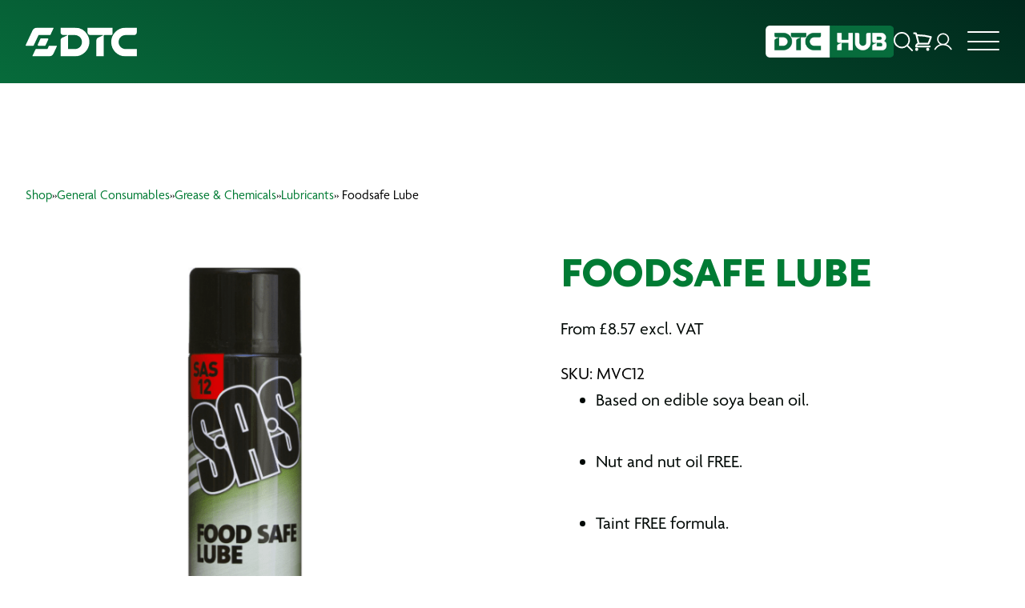

--- FILE ---
content_type: text/html; charset=UTF-8
request_url: https://www.dtc-uk.com/product/foodsafe-lube/
body_size: 29275
content:
<!doctype html>
<html lang="en-GB">

<head> <script>
var gform;gform||(document.addEventListener("gform_main_scripts_loaded",function(){gform.scriptsLoaded=!0}),document.addEventListener("gform/theme/scripts_loaded",function(){gform.themeScriptsLoaded=!0}),window.addEventListener("DOMContentLoaded",function(){gform.domLoaded=!0}),gform={domLoaded:!1,scriptsLoaded:!1,themeScriptsLoaded:!1,isFormEditor:()=>"function"==typeof InitializeEditor,callIfLoaded:function(o){return!(!gform.domLoaded||!gform.scriptsLoaded||!gform.themeScriptsLoaded&&!gform.isFormEditor()||(gform.isFormEditor()&&console.warn("The use of gform.initializeOnLoaded() is deprecated in the form editor context and will be removed in Gravity Forms 3.1."),o(),0))},initializeOnLoaded:function(o){gform.callIfLoaded(o)||(document.addEventListener("gform_main_scripts_loaded",()=>{gform.scriptsLoaded=!0,gform.callIfLoaded(o)}),document.addEventListener("gform/theme/scripts_loaded",()=>{gform.themeScriptsLoaded=!0,gform.callIfLoaded(o)}),window.addEventListener("DOMContentLoaded",()=>{gform.domLoaded=!0,gform.callIfLoaded(o)}))},hooks:{action:{},filter:{}},addAction:function(o,r,e,t){gform.addHook("action",o,r,e,t)},addFilter:function(o,r,e,t){gform.addHook("filter",o,r,e,t)},doAction:function(o){gform.doHook("action",o,arguments)},applyFilters:function(o){return gform.doHook("filter",o,arguments)},removeAction:function(o,r){gform.removeHook("action",o,r)},removeFilter:function(o,r,e){gform.removeHook("filter",o,r,e)},addHook:function(o,r,e,t,n){null==gform.hooks[o][r]&&(gform.hooks[o][r]=[]);var d=gform.hooks[o][r];null==n&&(n=r+"_"+d.length),gform.hooks[o][r].push({tag:n,callable:e,priority:t=null==t?10:t})},doHook:function(r,o,e){var t;if(e=Array.prototype.slice.call(e,1),null!=gform.hooks[r][o]&&((o=gform.hooks[r][o]).sort(function(o,r){return o.priority-r.priority}),o.forEach(function(o){"function"!=typeof(t=o.callable)&&(t=window[t]),"action"==r?t.apply(null,e):e[0]=t.apply(null,e)})),"filter"==r)return e[0]},removeHook:function(o,r,t,n){var e;null!=gform.hooks[o][r]&&(e=(e=gform.hooks[o][r]).filter(function(o,r,e){return!!(null!=n&&n!=o.tag||null!=t&&t!=o.priority)}),gform.hooks[o][r]=e)}});
</script>

  <!-- Google tag (gtag.js) -->
  <script async src="https://www.googletagmanager.com/gtag/js?id=G-B7MC6ETWNK"></script>
  <!-- Google Tag Manager -->
  <script>(function(w,d,s,l,i){w[l]=w[l]||[];w[l].push({'gtm.start':
  new Date().getTime(),event:'gtm.js'});var f=d.getElementsByTagName(s)[0],
  j=d.createElement(s),dl=l!='dataLayer'?'&l='+l:'';j.async=true;j.src=
  'https://www.googletagmanager.com/gtm.js?id='+i+dl;f.parentNode.insertBefore(j,f);
  })(window,document,'script','dataLayer','GTM-NVKN853');</script>
  <!-- End Google Tag Manager -->
  <!-- Start of HubSpot Embed Code -->
<script type="text/javascript" id="hs-script-loader" async defer src="//js.hs-scripts.com/6714550.js"></script>
<!-- End of HubSpot Embed Code -->
  <script>
    window.dataLayer = window.dataLayer || [];
    function gtag(){dataLayer.push(arguments);}
    gtag('js', new Date());
    gtag('config', 'G-B7MC6ETWNK');
  </script>
    <meta name='robots' content='index, follow, max-image-preview:large, max-snippet:-1, max-video-preview:-1' />
<script id="cookie-law-info-gcm-var-js">
var _ckyGcm = {"status":true,"default_settings":[{"analytics":"denied","advertisement":"denied","functional":"denied","necessary":"granted","ad_user_data":"denied","ad_personalization":"denied","regions":"All"}],"wait_for_update":1000,"url_passthrough":true,"ads_data_redaction":false}</script>
<script id="cookie-law-info-gcm-js" type="text/javascript" src="https://www.dtc-uk.com/wp-content/plugins/cookie-law-info/lite/frontend/js/gcm.min.js"></script> <script id="cookieyes" type="text/javascript" src="https://cdn-cookieyes.com/client_data/bafea2bcc34e5b521666b05b/script.js"></script>
<!-- Google Tag Manager for WordPress by gtm4wp.com -->
<script data-cfasync="false" data-pagespeed-no-defer>
	var gtm4wp_datalayer_name = "dataLayer";
	var dataLayer = dataLayer || [];
	const gtm4wp_use_sku_instead = 0;
	const gtm4wp_currency = 'GBP';
	const gtm4wp_product_per_impression = 10;
	const gtm4wp_clear_ecommerce = false;
	const gtm4wp_datalayer_max_timeout = 2000;

	const gtm4wp_scrollerscript_debugmode         = false;
	const gtm4wp_scrollerscript_callbacktime      = 100;
	const gtm4wp_scrollerscript_readerlocation    = 150;
	const gtm4wp_scrollerscript_contentelementid  = "content";
	const gtm4wp_scrollerscript_scannertime       = 60;
</script>
<!-- End Google Tag Manager for WordPress by gtm4wp.com -->
	<!-- This site is optimized with the Yoast SEO plugin v26.6 - https://yoast.com/wordpress/plugins/seo/ -->
	<title>Foodsafe Lube</title>
	<link rel="canonical" href="https://www.dtc-uk.com/product/foodsafe-lube/" />
	<meta property="og:locale" content="en_GB" />
	<meta property="og:type" content="article" />
	<meta property="og:title" content="Foodsafe Lube" />
	<meta property="og:description" content="Based on edible soya bean oil.         Nut and nut oil FREE.         Taint FREE formula.      Temperature range -10 deg C to +100 deg C." />
	<meta property="og:url" content="https://www.dtc-uk.com/product/foodsafe-lube/" />
	<meta property="og:site_name" content="DTC" />
	<meta property="article:publisher" content="https://www.facebook.com/dtc-uk" />
	<meta property="article:modified_time" content="2025-12-04T14:31:49+00:00" />
	<meta property="og:image" content="https://www.dtc-uk.com/wp-content/uploads/2025/07/PRODUCT-IMAGES-WEBSITE-291.png" />
	<meta property="og:image:width" content="600" />
	<meta property="og:image:height" content="600" />
	<meta property="og:image:type" content="image/png" />
	<meta name="twitter:card" content="summary_large_image" />
	<script type="application/ld+json" class="yoast-schema-graph">{"@context":"https://schema.org","@graph":[{"@type":"WebPage","@id":"https://www.dtc-uk.com/product/foodsafe-lube/","url":"https://www.dtc-uk.com/product/foodsafe-lube/","name":"Foodsafe Lube","isPartOf":{"@id":"https://www.dtc-uk.com/#website"},"primaryImageOfPage":{"@id":"https://www.dtc-uk.com/product/foodsafe-lube/#primaryimage"},"image":{"@id":"https://www.dtc-uk.com/product/foodsafe-lube/#primaryimage"},"thumbnailUrl":"https://www.dtc-uk.com/wp-content/uploads/2025/07/PRODUCT-IMAGES-WEBSITE-291.png","datePublished":"2025-07-03T14:28:04+00:00","dateModified":"2025-12-04T14:31:49+00:00","breadcrumb":{"@id":"https://www.dtc-uk.com/product/foodsafe-lube/#breadcrumb"},"inLanguage":"en-GB","potentialAction":[{"@type":"ReadAction","target":["https://www.dtc-uk.com/product/foodsafe-lube/"]}]},{"@type":"ImageObject","inLanguage":"en-GB","@id":"https://www.dtc-uk.com/product/foodsafe-lube/#primaryimage","url":"https://www.dtc-uk.com/wp-content/uploads/2025/07/PRODUCT-IMAGES-WEBSITE-291.png","contentUrl":"https://www.dtc-uk.com/wp-content/uploads/2025/07/PRODUCT-IMAGES-WEBSITE-291.png","width":600,"height":600},{"@type":"BreadcrumbList","@id":"https://www.dtc-uk.com/product/foodsafe-lube/#breadcrumb","itemListElement":[{"@type":"ListItem","position":1,"name":"Home","item":"https://www.dtc-uk.com/"},{"@type":"ListItem","position":2,"name":"Foodsafe Lube"}]},{"@type":"WebSite","@id":"https://www.dtc-uk.com/#website","url":"https://www.dtc-uk.com/","name":"DTC","description":"Buy Industrial Consumables &amp; Supplies for the Composite, Marine, Automotive and Aerospace industries.","publisher":{"@id":"https://www.dtc-uk.com/#organization"},"potentialAction":[{"@type":"SearchAction","target":{"@type":"EntryPoint","urlTemplate":"https://www.dtc-uk.com/?s={search_term_string}"},"query-input":{"@type":"PropertyValueSpecification","valueRequired":true,"valueName":"search_term_string"}}],"inLanguage":"en-GB"},{"@type":"Organization","@id":"https://www.dtc-uk.com/#organization","name":"DTC","url":"https://www.dtc-uk.com/","logo":{"@type":"ImageObject","inLanguage":"en-GB","@id":"https://www.dtc-uk.com/#/schema/logo/image/","url":"https://www.dtc-uk.com/wp-content/uploads/2025/08/9298_300PPI_DTC_MASTER-Logo.png","contentUrl":"https://www.dtc-uk.com/wp-content/uploads/2025/08/9298_300PPI_DTC_MASTER-Logo.png","width":1477,"height":613,"caption":"DTC"},"image":{"@id":"https://www.dtc-uk.com/#/schema/logo/image/"},"sameAs":["https://www.facebook.com/dtc-uk","https://uk.linkedin.com/company/dtc-uk-ltd","https://twitter.com/dtc-uk"]}]}</script>
	<!-- / Yoast SEO plugin. -->


<link rel='dns-prefetch' href='//js.hs-scripts.com' />
<link rel='dns-prefetch' href='//code.jquery.com' />
<link rel='dns-prefetch' href='//cdnjs.cloudflare.com' />
<link rel='dns-prefetch' href='//unpkg.com' />
<link rel='dns-prefetch' href='//cdn.jsdelivr.net' />
<link rel="alternate" title="oEmbed (JSON)" type="application/json+oembed" href="https://www.dtc-uk.com/wp-json/oembed/1.0/embed?url=https%3A%2F%2Fwww.dtc-uk.com%2Fproduct%2Ffoodsafe-lube%2F" />
<link rel="alternate" title="oEmbed (XML)" type="text/xml+oembed" href="https://www.dtc-uk.com/wp-json/oembed/1.0/embed?url=https%3A%2F%2Fwww.dtc-uk.com%2Fproduct%2Ffoodsafe-lube%2F&#038;format=xml" />
		<style>
			.lazyload,
			.lazyloading {
				max-width: 100%;
			}
		</style>
		<style id='wp-img-auto-sizes-contain-inline-css'>
img:is([sizes=auto i],[sizes^="auto," i]){contain-intrinsic-size:3000px 1500px}
/*# sourceURL=wp-img-auto-sizes-contain-inline-css */
</style>
<link rel='stylesheet' id='wt-sc-blocks-gift-coupon-editor-css' href='https://www.dtc-uk.com/wp-content/plugins/wt-smart-coupon-pro/blocks/build/gift-coupon/index.css?ver=1.0.0' media='all' />
<link rel='stylesheet' id='-css' href='https://www.dtc-uk.com/wp-content/plugins/wt-smart-coupon-pro/public/modules/product_page_display/assets/style.css?ver=3.6.1' media='all' />
<style id='wp-emoji-styles-inline-css'>

	img.wp-smiley, img.emoji {
		display: inline !important;
		border: none !important;
		box-shadow: none !important;
		height: 1em !important;
		width: 1em !important;
		margin: 0 0.07em !important;
		vertical-align: -0.1em !important;
		background: none !important;
		padding: 0 !important;
	}
/*# sourceURL=wp-emoji-styles-inline-css */
</style>
<style id='wp-block-library-inline-css'>
:root{--wp-block-synced-color:#7a00df;--wp-block-synced-color--rgb:122,0,223;--wp-bound-block-color:var(--wp-block-synced-color);--wp-editor-canvas-background:#ddd;--wp-admin-theme-color:#007cba;--wp-admin-theme-color--rgb:0,124,186;--wp-admin-theme-color-darker-10:#006ba1;--wp-admin-theme-color-darker-10--rgb:0,107,160.5;--wp-admin-theme-color-darker-20:#005a87;--wp-admin-theme-color-darker-20--rgb:0,90,135;--wp-admin-border-width-focus:2px}@media (min-resolution:192dpi){:root{--wp-admin-border-width-focus:1.5px}}.wp-element-button{cursor:pointer}:root .has-very-light-gray-background-color{background-color:#eee}:root .has-very-dark-gray-background-color{background-color:#313131}:root .has-very-light-gray-color{color:#eee}:root .has-very-dark-gray-color{color:#313131}:root .has-vivid-green-cyan-to-vivid-cyan-blue-gradient-background{background:linear-gradient(135deg,#00d084,#0693e3)}:root .has-purple-crush-gradient-background{background:linear-gradient(135deg,#34e2e4,#4721fb 50%,#ab1dfe)}:root .has-hazy-dawn-gradient-background{background:linear-gradient(135deg,#faaca8,#dad0ec)}:root .has-subdued-olive-gradient-background{background:linear-gradient(135deg,#fafae1,#67a671)}:root .has-atomic-cream-gradient-background{background:linear-gradient(135deg,#fdd79a,#004a59)}:root .has-nightshade-gradient-background{background:linear-gradient(135deg,#330968,#31cdcf)}:root .has-midnight-gradient-background{background:linear-gradient(135deg,#020381,#2874fc)}:root{--wp--preset--font-size--normal:16px;--wp--preset--font-size--huge:42px}.has-regular-font-size{font-size:1em}.has-larger-font-size{font-size:2.625em}.has-normal-font-size{font-size:var(--wp--preset--font-size--normal)}.has-huge-font-size{font-size:var(--wp--preset--font-size--huge)}.has-text-align-center{text-align:center}.has-text-align-left{text-align:left}.has-text-align-right{text-align:right}.has-fit-text{white-space:nowrap!important}#end-resizable-editor-section{display:none}.aligncenter{clear:both}.items-justified-left{justify-content:flex-start}.items-justified-center{justify-content:center}.items-justified-right{justify-content:flex-end}.items-justified-space-between{justify-content:space-between}.screen-reader-text{border:0;clip-path:inset(50%);height:1px;margin:-1px;overflow:hidden;padding:0;position:absolute;width:1px;word-wrap:normal!important}.screen-reader-text:focus{background-color:#ddd;clip-path:none;color:#444;display:block;font-size:1em;height:auto;left:5px;line-height:normal;padding:15px 23px 14px;text-decoration:none;top:5px;width:auto;z-index:100000}html :where(.has-border-color){border-style:solid}html :where([style*=border-top-color]){border-top-style:solid}html :where([style*=border-right-color]){border-right-style:solid}html :where([style*=border-bottom-color]){border-bottom-style:solid}html :where([style*=border-left-color]){border-left-style:solid}html :where([style*=border-width]){border-style:solid}html :where([style*=border-top-width]){border-top-style:solid}html :where([style*=border-right-width]){border-right-style:solid}html :where([style*=border-bottom-width]){border-bottom-style:solid}html :where([style*=border-left-width]){border-left-style:solid}html :where(img[class*=wp-image-]){height:auto;max-width:100%}:where(figure){margin:0 0 1em}html :where(.is-position-sticky){--wp-admin--admin-bar--position-offset:var(--wp-admin--admin-bar--height,0px)}@media screen and (max-width:600px){html :where(.is-position-sticky){--wp-admin--admin-bar--position-offset:0px}}

/*# sourceURL=wp-block-library-inline-css */
</style><link rel='stylesheet' id='wdevs-tax-switch-style-css' href='https://www.dtc-uk.com/wp-content/plugins/tax-switch-for-woocommerce/build/switch/style-index.css?ver=26de6029e479f45d38e9' media='all' />
<link rel='stylesheet' id='wc-blocks-style-css' href='https://www.dtc-uk.com/wp-content/plugins/woocommerce/assets/client/blocks/wc-blocks.css?ver=wc-10.4.3' media='all' />
<style id='global-styles-inline-css'>
:root{--wp--preset--aspect-ratio--square: 1;--wp--preset--aspect-ratio--4-3: 4/3;--wp--preset--aspect-ratio--3-4: 3/4;--wp--preset--aspect-ratio--3-2: 3/2;--wp--preset--aspect-ratio--2-3: 2/3;--wp--preset--aspect-ratio--16-9: 16/9;--wp--preset--aspect-ratio--9-16: 9/16;--wp--preset--color--black: #000000;--wp--preset--color--cyan-bluish-gray: #abb8c3;--wp--preset--color--white: #ffffff;--wp--preset--color--pale-pink: #f78da7;--wp--preset--color--vivid-red: #cf2e2e;--wp--preset--color--luminous-vivid-orange: #ff6900;--wp--preset--color--luminous-vivid-amber: #fcb900;--wp--preset--color--light-green-cyan: #7bdcb5;--wp--preset--color--vivid-green-cyan: #00d084;--wp--preset--color--pale-cyan-blue: #8ed1fc;--wp--preset--color--vivid-cyan-blue: #0693e3;--wp--preset--color--vivid-purple: #9b51e0;--wp--preset--gradient--vivid-cyan-blue-to-vivid-purple: linear-gradient(135deg,rgb(6,147,227) 0%,rgb(155,81,224) 100%);--wp--preset--gradient--light-green-cyan-to-vivid-green-cyan: linear-gradient(135deg,rgb(122,220,180) 0%,rgb(0,208,130) 100%);--wp--preset--gradient--luminous-vivid-amber-to-luminous-vivid-orange: linear-gradient(135deg,rgb(252,185,0) 0%,rgb(255,105,0) 100%);--wp--preset--gradient--luminous-vivid-orange-to-vivid-red: linear-gradient(135deg,rgb(255,105,0) 0%,rgb(207,46,46) 100%);--wp--preset--gradient--very-light-gray-to-cyan-bluish-gray: linear-gradient(135deg,rgb(238,238,238) 0%,rgb(169,184,195) 100%);--wp--preset--gradient--cool-to-warm-spectrum: linear-gradient(135deg,rgb(74,234,220) 0%,rgb(151,120,209) 20%,rgb(207,42,186) 40%,rgb(238,44,130) 60%,rgb(251,105,98) 80%,rgb(254,248,76) 100%);--wp--preset--gradient--blush-light-purple: linear-gradient(135deg,rgb(255,206,236) 0%,rgb(152,150,240) 100%);--wp--preset--gradient--blush-bordeaux: linear-gradient(135deg,rgb(254,205,165) 0%,rgb(254,45,45) 50%,rgb(107,0,62) 100%);--wp--preset--gradient--luminous-dusk: linear-gradient(135deg,rgb(255,203,112) 0%,rgb(199,81,192) 50%,rgb(65,88,208) 100%);--wp--preset--gradient--pale-ocean: linear-gradient(135deg,rgb(255,245,203) 0%,rgb(182,227,212) 50%,rgb(51,167,181) 100%);--wp--preset--gradient--electric-grass: linear-gradient(135deg,rgb(202,248,128) 0%,rgb(113,206,126) 100%);--wp--preset--gradient--midnight: linear-gradient(135deg,rgb(2,3,129) 0%,rgb(40,116,252) 100%);--wp--preset--font-size--small: 13px;--wp--preset--font-size--medium: 20px;--wp--preset--font-size--large: 36px;--wp--preset--font-size--x-large: 42px;--wp--preset--spacing--20: 0.44rem;--wp--preset--spacing--30: 0.67rem;--wp--preset--spacing--40: 1rem;--wp--preset--spacing--50: 1.5rem;--wp--preset--spacing--60: 2.25rem;--wp--preset--spacing--70: 3.38rem;--wp--preset--spacing--80: 5.06rem;--wp--preset--shadow--natural: 6px 6px 9px rgba(0, 0, 0, 0.2);--wp--preset--shadow--deep: 12px 12px 50px rgba(0, 0, 0, 0.4);--wp--preset--shadow--sharp: 6px 6px 0px rgba(0, 0, 0, 0.2);--wp--preset--shadow--outlined: 6px 6px 0px -3px rgb(255, 255, 255), 6px 6px rgb(0, 0, 0);--wp--preset--shadow--crisp: 6px 6px 0px rgb(0, 0, 0);}:where(.is-layout-flex){gap: 0.5em;}:where(.is-layout-grid){gap: 0.5em;}body .is-layout-flex{display: flex;}.is-layout-flex{flex-wrap: wrap;align-items: center;}.is-layout-flex > :is(*, div){margin: 0;}body .is-layout-grid{display: grid;}.is-layout-grid > :is(*, div){margin: 0;}:where(.wp-block-columns.is-layout-flex){gap: 2em;}:where(.wp-block-columns.is-layout-grid){gap: 2em;}:where(.wp-block-post-template.is-layout-flex){gap: 1.25em;}:where(.wp-block-post-template.is-layout-grid){gap: 1.25em;}.has-black-color{color: var(--wp--preset--color--black) !important;}.has-cyan-bluish-gray-color{color: var(--wp--preset--color--cyan-bluish-gray) !important;}.has-white-color{color: var(--wp--preset--color--white) !important;}.has-pale-pink-color{color: var(--wp--preset--color--pale-pink) !important;}.has-vivid-red-color{color: var(--wp--preset--color--vivid-red) !important;}.has-luminous-vivid-orange-color{color: var(--wp--preset--color--luminous-vivid-orange) !important;}.has-luminous-vivid-amber-color{color: var(--wp--preset--color--luminous-vivid-amber) !important;}.has-light-green-cyan-color{color: var(--wp--preset--color--light-green-cyan) !important;}.has-vivid-green-cyan-color{color: var(--wp--preset--color--vivid-green-cyan) !important;}.has-pale-cyan-blue-color{color: var(--wp--preset--color--pale-cyan-blue) !important;}.has-vivid-cyan-blue-color{color: var(--wp--preset--color--vivid-cyan-blue) !important;}.has-vivid-purple-color{color: var(--wp--preset--color--vivid-purple) !important;}.has-black-background-color{background-color: var(--wp--preset--color--black) !important;}.has-cyan-bluish-gray-background-color{background-color: var(--wp--preset--color--cyan-bluish-gray) !important;}.has-white-background-color{background-color: var(--wp--preset--color--white) !important;}.has-pale-pink-background-color{background-color: var(--wp--preset--color--pale-pink) !important;}.has-vivid-red-background-color{background-color: var(--wp--preset--color--vivid-red) !important;}.has-luminous-vivid-orange-background-color{background-color: var(--wp--preset--color--luminous-vivid-orange) !important;}.has-luminous-vivid-amber-background-color{background-color: var(--wp--preset--color--luminous-vivid-amber) !important;}.has-light-green-cyan-background-color{background-color: var(--wp--preset--color--light-green-cyan) !important;}.has-vivid-green-cyan-background-color{background-color: var(--wp--preset--color--vivid-green-cyan) !important;}.has-pale-cyan-blue-background-color{background-color: var(--wp--preset--color--pale-cyan-blue) !important;}.has-vivid-cyan-blue-background-color{background-color: var(--wp--preset--color--vivid-cyan-blue) !important;}.has-vivid-purple-background-color{background-color: var(--wp--preset--color--vivid-purple) !important;}.has-black-border-color{border-color: var(--wp--preset--color--black) !important;}.has-cyan-bluish-gray-border-color{border-color: var(--wp--preset--color--cyan-bluish-gray) !important;}.has-white-border-color{border-color: var(--wp--preset--color--white) !important;}.has-pale-pink-border-color{border-color: var(--wp--preset--color--pale-pink) !important;}.has-vivid-red-border-color{border-color: var(--wp--preset--color--vivid-red) !important;}.has-luminous-vivid-orange-border-color{border-color: var(--wp--preset--color--luminous-vivid-orange) !important;}.has-luminous-vivid-amber-border-color{border-color: var(--wp--preset--color--luminous-vivid-amber) !important;}.has-light-green-cyan-border-color{border-color: var(--wp--preset--color--light-green-cyan) !important;}.has-vivid-green-cyan-border-color{border-color: var(--wp--preset--color--vivid-green-cyan) !important;}.has-pale-cyan-blue-border-color{border-color: var(--wp--preset--color--pale-cyan-blue) !important;}.has-vivid-cyan-blue-border-color{border-color: var(--wp--preset--color--vivid-cyan-blue) !important;}.has-vivid-purple-border-color{border-color: var(--wp--preset--color--vivid-purple) !important;}.has-vivid-cyan-blue-to-vivid-purple-gradient-background{background: var(--wp--preset--gradient--vivid-cyan-blue-to-vivid-purple) !important;}.has-light-green-cyan-to-vivid-green-cyan-gradient-background{background: var(--wp--preset--gradient--light-green-cyan-to-vivid-green-cyan) !important;}.has-luminous-vivid-amber-to-luminous-vivid-orange-gradient-background{background: var(--wp--preset--gradient--luminous-vivid-amber-to-luminous-vivid-orange) !important;}.has-luminous-vivid-orange-to-vivid-red-gradient-background{background: var(--wp--preset--gradient--luminous-vivid-orange-to-vivid-red) !important;}.has-very-light-gray-to-cyan-bluish-gray-gradient-background{background: var(--wp--preset--gradient--very-light-gray-to-cyan-bluish-gray) !important;}.has-cool-to-warm-spectrum-gradient-background{background: var(--wp--preset--gradient--cool-to-warm-spectrum) !important;}.has-blush-light-purple-gradient-background{background: var(--wp--preset--gradient--blush-light-purple) !important;}.has-blush-bordeaux-gradient-background{background: var(--wp--preset--gradient--blush-bordeaux) !important;}.has-luminous-dusk-gradient-background{background: var(--wp--preset--gradient--luminous-dusk) !important;}.has-pale-ocean-gradient-background{background: var(--wp--preset--gradient--pale-ocean) !important;}.has-electric-grass-gradient-background{background: var(--wp--preset--gradient--electric-grass) !important;}.has-midnight-gradient-background{background: var(--wp--preset--gradient--midnight) !important;}.has-small-font-size{font-size: var(--wp--preset--font-size--small) !important;}.has-medium-font-size{font-size: var(--wp--preset--font-size--medium) !important;}.has-large-font-size{font-size: var(--wp--preset--font-size--large) !important;}.has-x-large-font-size{font-size: var(--wp--preset--font-size--x-large) !important;}
/*# sourceURL=global-styles-inline-css */
</style>

<style id='classic-theme-styles-inline-css'>
/*! This file is auto-generated */
.wp-block-button__link{color:#fff;background-color:#32373c;border-radius:9999px;box-shadow:none;text-decoration:none;padding:calc(.667em + 2px) calc(1.333em + 2px);font-size:1.125em}.wp-block-file__button{background:#32373c;color:#fff;text-decoration:none}
/*# sourceURL=/wp-includes/css/classic-themes.min.css */
</style>
<link rel='stylesheet' id='wdevs-tax-switch-css' href='https://www.dtc-uk.com/wp-content/plugins/tax-switch-for-woocommerce/includes/assets/css/wdevs-tax-switch-shared.css?ver=1.6.5' media='all' />
<link rel='stylesheet' id='wdevs-tax-switch-public-css' href='https://www.dtc-uk.com/wp-content/plugins/tax-switch-for-woocommerce/public/css/wdevs-tax-switch-public.css?ver=1.6.5' media='all' />
<link rel='stylesheet' id='tiered-pricing-table-front-css-css' href='https://www.dtc-uk.com/wp-content/plugins/tier-pricing-table-premium/assets/frontend/main.css?ver=5.1.8' media='all' />
<link rel='stylesheet' id='photoswipe-css' href='https://www.dtc-uk.com/wp-content/plugins/woocommerce/assets/css/photoswipe/photoswipe.min.css?ver=10.4.3' media='all' />
<link rel='stylesheet' id='photoswipe-default-skin-css' href='https://www.dtc-uk.com/wp-content/plugins/woocommerce/assets/css/photoswipe/default-skin/default-skin.min.css?ver=10.4.3' media='all' />
<style id='woocommerce-inline-inline-css'>
.woocommerce form .form-row .required { visibility: visible; }
/*# sourceURL=woocommerce-inline-inline-css */
</style>
<link rel='stylesheet' id='wt-smart-coupon-for-woo_bogo-css' href='https://www.dtc-uk.com/wp-content/plugins/wt-smart-coupon-pro/public/modules/bogo/assets/style.css?ver=3.6.1' media='all' />
<link rel='stylesheet' id='wt-smart-coupon-for-woo-css' href='https://www.dtc-uk.com/wp-content/plugins/wt-smart-coupon-pro/public/css/wt-smart-coupon-public.css?ver=3.6.1' media='all' />
<link rel='stylesheet' id='dashicons-css' href='https://www.dtc-uk.com/wp-includes/css/dashicons.min.css?ver=6.9' media='all' />
<link rel='stylesheet' id='aws-style-css' href='https://www.dtc-uk.com/wp-content/plugins/advanced-woo-search/assets/css/common.min.css?ver=3.50' media='all' />
<link rel='stylesheet' id='woocommerce-product-attachment-css' href='https://www.dtc-uk.com/wp-content/plugins/woo-product-attachment/public/css/woocommerce-product-attachment-public.css?ver=2.1.6' media='all' />
<link rel='stylesheet' id='main-styles-css' href='https://www.dtc-uk.com/wp-content/themes/dtc-uk/assets/css/main.css?ver=1.0' media='all' />
<link rel='stylesheet' id='aos-styles-css' href='https://unpkg.com/aos@2.3.1/dist/aos.css?ver=2.3.1' media='all' />
<link rel='stylesheet' id='swiper-css-css' href='https://cdn.jsdelivr.net/npm/swiper@11/swiper-bundle.min.css?ver=1.0' media='all' />
<link rel='stylesheet' id='glightbox-css-css' href='https://cdn.jsdelivr.net/npm/glightbox/dist/css/glightbox.min.css?ver=6.9' media='all' />
<script src="https://code.jquery.com/jquery-3.7.1.min.js" id="jquery-js"></script>
<script src="https://www.dtc-uk.com/wp-content/plugins/wt-smart-coupon-pro/public/modules/product_page_display/assets/script.js?ver=3.6.1" id="-js"></script>
<script src="https://www.dtc-uk.com/wp-includes/js/dist/vendor/react.min.js?ver=18.3.1.1" id="react-js"></script>
<script src="https://www.dtc-uk.com/wp-includes/js/dist/vendor/react-jsx-runtime.min.js?ver=18.3.1" id="react-jsx-runtime-js"></script>
<script src="https://www.dtc-uk.com/wp-includes/js/dist/hooks.min.js?ver=dd5603f07f9220ed27f1" id="wp-hooks-js"></script>
<script src="https://www.dtc-uk.com/wp-includes/js/dist/deprecated.min.js?ver=e1f84915c5e8ae38964c" id="wp-deprecated-js"></script>
<script src="https://www.dtc-uk.com/wp-includes/js/dist/dom.min.js?ver=26edef3be6483da3de2e" id="wp-dom-js"></script>
<script src="https://www.dtc-uk.com/wp-includes/js/dist/vendor/react-dom.min.js?ver=18.3.1.1" id="react-dom-js"></script>
<script src="https://www.dtc-uk.com/wp-includes/js/dist/escape-html.min.js?ver=6561a406d2d232a6fbd2" id="wp-escape-html-js"></script>
<script src="https://www.dtc-uk.com/wp-includes/js/dist/element.min.js?ver=6a582b0c827fa25df3dd" id="wp-element-js"></script>
<script src="https://www.dtc-uk.com/wp-includes/js/dist/is-shallow-equal.min.js?ver=e0f9f1d78d83f5196979" id="wp-is-shallow-equal-js"></script>
<script src="https://www.dtc-uk.com/wp-includes/js/dist/i18n.min.js?ver=c26c3dc7bed366793375" id="wp-i18n-js"></script>
<script id="wp-i18n-js-after">
wp.i18n.setLocaleData( { 'text direction\u0004ltr': [ 'ltr' ] } );
//# sourceURL=wp-i18n-js-after
</script>
<script id="wp-keycodes-js-translations">
( function( domain, translations ) {
	var localeData = translations.locale_data[ domain ] || translations.locale_data.messages;
	localeData[""].domain = domain;
	wp.i18n.setLocaleData( localeData, domain );
} )( "default", {"translation-revision-date":"2025-12-15 12:18:56+0000","generator":"GlotPress\/4.0.3","domain":"messages","locale_data":{"messages":{"":{"domain":"messages","plural-forms":"nplurals=2; plural=n != 1;","lang":"en_GB"},"Tilde":["Tilde"],"Backtick":["Backtick"],"Period":["Period"],"Comma":["Comma"]}},"comment":{"reference":"wp-includes\/js\/dist\/keycodes.js"}} );
//# sourceURL=wp-keycodes-js-translations
</script>
<script src="https://www.dtc-uk.com/wp-includes/js/dist/keycodes.min.js?ver=34c8fb5e7a594a1c8037" id="wp-keycodes-js"></script>
<script src="https://www.dtc-uk.com/wp-includes/js/dist/priority-queue.min.js?ver=2d59d091223ee9a33838" id="wp-priority-queue-js"></script>
<script src="https://www.dtc-uk.com/wp-includes/js/dist/compose.min.js?ver=7a9b375d8c19cf9d3d9b" id="wp-compose-js"></script>
<script src="https://www.dtc-uk.com/wp-includes/js/dist/private-apis.min.js?ver=4f465748bda624774139" id="wp-private-apis-js"></script>
<script src="https://www.dtc-uk.com/wp-includes/js/dist/redux-routine.min.js?ver=8bb92d45458b29590f53" id="wp-redux-routine-js"></script>
<script src="https://www.dtc-uk.com/wp-includes/js/dist/data.min.js?ver=f940198280891b0b6318" id="wp-data-js"></script>
<script id="wp-data-js-after">
( function() {
	var userId = 0;
	var storageKey = "WP_DATA_USER_" + userId;
	wp.data
		.use( wp.data.plugins.persistence, { storageKey: storageKey } );
} )();
//# sourceURL=wp-data-js-after
</script>
<script src="https://www.dtc-uk.com/wp-content/plugins/tax-switch-for-woocommerce/build/shared/shared.js?ver=31918c5fa4680c26b54f" id="wdevs-tax-switch-shared-script-js"></script>
<script src="https://www.dtc-uk.com/wp-content/plugins/tax-switch-for-woocommerce/build/switch/woocommerce-tiered-price-table.js?ver=ebcce90b87bda2f82035" id="wdevs-tax-switch-woocommerce-tiered-price-table-js"></script>
<script id="tiered-pricing-table-front-js-js-extra">
var tieredPricingGlobalData = {"loadVariationTieredPricingNonce":"4f9c9041fa","isPremium":"no","currencyOptions":{"currency_symbol":"&pound;","decimal_separator":".","thousand_separator":",","decimals":2,"price_format":"%1$s%2$s","trim_zeros":false},"supportedVariableProductTypes":["variable","variable-subscription"],"supportedSimpleProductTypes":["simple","variation","subscription","subscription-variation"]};
//# sourceURL=tiered-pricing-table-front-js-js-extra
</script>
<script src="https://www.dtc-uk.com/wp-content/plugins/tier-pricing-table-premium/assets/frontend/product-tiered-pricing-table.min.js?ver=5.1.8" id="tiered-pricing-table-front-js-js"></script>
<script src="https://www.dtc-uk.com/wp-content/plugins/woocommerce/assets/js/jquery-blockui/jquery.blockUI.min.js?ver=2.7.0-wc.10.4.3" id="wc-jquery-blockui-js" defer data-wp-strategy="defer"></script>
<script id="wc-add-to-cart-js-extra">
var wc_add_to_cart_params = {"ajax_url":"/wp-admin/admin-ajax.php","wc_ajax_url":"/?wc-ajax=%%endpoint%%","i18n_view_cart":"View basket","cart_url":"https://www.dtc-uk.com/basket/","is_cart":"","cart_redirect_after_add":"no"};
//# sourceURL=wc-add-to-cart-js-extra
</script>
<script src="https://www.dtc-uk.com/wp-content/plugins/woocommerce/assets/js/frontend/add-to-cart.min.js?ver=10.4.3" id="wc-add-to-cart-js" defer data-wp-strategy="defer"></script>
<script src="https://www.dtc-uk.com/wp-content/plugins/woocommerce/assets/js/zoom/jquery.zoom.min.js?ver=1.7.21-wc.10.4.3" id="wc-zoom-js" defer data-wp-strategy="defer"></script>
<script src="https://www.dtc-uk.com/wp-content/plugins/woocommerce/assets/js/flexslider/jquery.flexslider.min.js?ver=2.7.2-wc.10.4.3" id="wc-flexslider-js" defer data-wp-strategy="defer"></script>
<script src="https://www.dtc-uk.com/wp-content/plugins/woocommerce/assets/js/photoswipe/photoswipe.min.js?ver=4.1.1-wc.10.4.3" id="wc-photoswipe-js" defer data-wp-strategy="defer"></script>
<script src="https://www.dtc-uk.com/wp-content/plugins/woocommerce/assets/js/photoswipe/photoswipe-ui-default.min.js?ver=4.1.1-wc.10.4.3" id="wc-photoswipe-ui-default-js" defer data-wp-strategy="defer"></script>
<script id="wc-single-product-js-extra">
var wc_single_product_params = {"i18n_required_rating_text":"Please select a rating","i18n_rating_options":["1 of 5 stars","2 of 5 stars","3 of 5 stars","4 of 5 stars","5 of 5 stars"],"i18n_product_gallery_trigger_text":"View full-screen image gallery","review_rating_required":"yes","flexslider":{"rtl":false,"animation":"slide","smoothHeight":true,"directionNav":false,"controlNav":"thumbnails","slideshow":false,"animationSpeed":500,"animationLoop":false,"allowOneSlide":false},"zoom_enabled":"1","zoom_options":[],"photoswipe_enabled":"1","photoswipe_options":{"shareEl":false,"closeOnScroll":false,"history":false,"hideAnimationDuration":0,"showAnimationDuration":0},"flexslider_enabled":"1"};
//# sourceURL=wc-single-product-js-extra
</script>
<script src="https://www.dtc-uk.com/wp-content/plugins/woocommerce/assets/js/frontend/single-product.min.js?ver=10.4.3" id="wc-single-product-js" defer data-wp-strategy="defer"></script>
<script src="https://www.dtc-uk.com/wp-content/plugins/woocommerce/assets/js/js-cookie/js.cookie.min.js?ver=2.1.4-wc.10.4.3" id="wc-js-cookie-js" defer data-wp-strategy="defer"></script>
<script id="woocommerce-js-extra">
var woocommerce_params = {"ajax_url":"/wp-admin/admin-ajax.php","wc_ajax_url":"/?wc-ajax=%%endpoint%%","i18n_password_show":"Show password","i18n_password_hide":"Hide password"};
//# sourceURL=woocommerce-js-extra
</script>
<script src="https://www.dtc-uk.com/wp-content/plugins/woocommerce/assets/js/frontend/woocommerce.min.js?ver=10.4.3" id="woocommerce-js" defer data-wp-strategy="defer"></script>
<script src="https://www.dtc-uk.com/wp-content/plugins/wt-smart-coupon-pro/common/modules/coupon_style/assets/script.js?ver=3.6.1" id="wt-smart-coupon-for-woo_coupon_style-js"></script>
<script src="https://www.dtc-uk.com/wp-content/plugins/wt-smart-coupon-pro/public/modules/bogo/assets/script.js?ver=3.6.1" id="wt-smart-coupon-for-woo_bogo-js"></script>
<script id="wt-smart-coupon-for-woo-js-extra">
var WTSmartCouponOBJ = {"ajaxurl":"https://www.dtc-uk.com/wp-admin/admin-ajax.php","wc_ajax_url":"https://www.dtc-uk.com/?wc-ajax=","nonces":{"public":"329b216bbb","apply_coupon":"ec41108e8d"},"labels":{"please_wait":"Please wait...","choose_variation":"Please choose a variation","error":"Error !!!","copied":"Copied!","see_all_templates":"See All Templates","show_less":"Show less"},"shipping_method":[],"payment_method":"","is_cart":"","checkout_url":"https://www.dtc-uk.com/checkout/","applied_bogo_coupons":[],"bogo_popup_ajax_required":""};
//# sourceURL=wt-smart-coupon-for-woo-js-extra
</script>
<script src="https://www.dtc-uk.com/wp-content/plugins/wt-smart-coupon-pro/public/js/wt-smart-coupon-public.js?ver=3.6.1" id="wt-smart-coupon-for-woo-js"></script>
<script src="https://www.dtc-uk.com/wp-content/plugins/woo-product-attachment/public/js/woocommerce-product-attachment-public.js?ver=2.1.6" id="woocommerce-product-attachment-js"></script>
<script src="https://www.dtc-uk.com/wp-content/plugins/duracelltomi-google-tag-manager/dist/js/analytics-talk-content-tracking.js?ver=1.22.3" id="gtm4wp-scroll-tracking-js"></script>
<script id="wc-cart-fragments-js-extra">
var wc_cart_fragments_params = {"ajax_url":"/wp-admin/admin-ajax.php","wc_ajax_url":"/?wc-ajax=%%endpoint%%","cart_hash_key":"wc_cart_hash_07732dd3eba6f006ca8b04ab0c9ee5fc","fragment_name":"wc_fragments_07732dd3eba6f006ca8b04ab0c9ee5fc","request_timeout":"5000"};
//# sourceURL=wc-cart-fragments-js-extra
</script>
<script src="https://www.dtc-uk.com/wp-content/plugins/woocommerce/assets/js/frontend/cart-fragments.min.js?ver=10.4.3" id="wc-cart-fragments-js" defer data-wp-strategy="defer"></script>
<link rel="https://api.w.org/" href="https://www.dtc-uk.com/wp-json/" /><link rel="alternate" title="JSON" type="application/json" href="https://www.dtc-uk.com/wp-json/wp/v2/product/1791" /><link rel="EditURI" type="application/rsd+xml" title="RSD" href="https://www.dtc-uk.com/xmlrpc.php?rsd" />
<meta name="generator" content="WordPress 6.9" />
<meta name="generator" content="WooCommerce 10.4.3" />
<link rel='shortlink' href='https://www.dtc-uk.com/?p=1791' />
<style id="mystickymenu" type="text/css">#mysticky-nav { width:100%; position: static; height: auto !important; }#mysticky-nav.wrapfixed { position:fixed; left: 0px; margin-top:0px;  z-index: 99990; -webkit-transition: 0.3s; -moz-transition: 0.3s; -o-transition: 0.3s; transition: 0.3s; -ms-filter:"progid:DXImageTransform.Microsoft.Alpha(Opacity=90)"; filter: alpha(opacity=90); opacity:0.9; background-color: #f7f5e7;}#mysticky-nav.wrapfixed .myfixed{ background-color: #f7f5e7; position: relative;top: auto;left: auto;right: auto;}#mysticky-nav .myfixed { margin:0 auto; float:none; border:0px; background:none; max-width:100%; }</style>			<style type="text/css">
																															</style>
					<script>
			// Tiered Pricing WOOCS Compatibility
			(function ($) {
				$('.tpt__tiered-pricing').on('tiered_price_update', function (event, data) {
					$.each($('.wcpa_form_outer'), function (i, el) {
						var $el = $(el);
						var product = $el.data('product');

						if (product) {
							product.wc_product_price = data.price;
							$(el).data('product', product);
						}
					});
				});
			})(jQuery);
		</script>
				<script>
			// Tiered Pricing WOOCS Compatibility
			(function ($) {
				const updateVariationPrice = function (price, variationId) {

					if (!variationId) {
						return;
					}

					if ($('[data-product_variations]').length === 0) {
						return;
					}

					let variationData = $('[data-product_variations]').data('product_variations');

					if (!variationData) {
						return;
					}

					variationData = variationData.map(variation => {
						if (variation.variation_id === parseInt(variationId)) {
							variation.display_price = price;
						}

						return variation;
					});

					$('[data-product_variations]').data('product_variations', variationData);
				};

				$('.tpt__tiered-pricing').on('tiered_price_update', function (event, data) {

					if (typeof WAPF !== 'undefined') {
						// the variable is defined
						WAPF.Filter.add('wapf/pricing/base', function (_price, _wrapper) {
							return data.price;
						});

						// Trigger update totals.
						$('.wapf').find('input, select, textarea').trigger('change');
					}

					// Free version
					if ($('.wapf-product-totals').length) {
						$('.wapf-product-totals').data('product-price', data.price);

						const productId = parseInt(data.__instance.$getPricingElement().data('product-id'));

						updateVariationPrice(data.price, productId);
					}
				});
			})(jQuery);
		</script>
		
<!-- This website runs the Product Feed PRO for WooCommerce by AdTribes.io plugin - version woocommercesea_option_installed_version -->
<!-- Starting: Conversion Tracking for WooCommerce (https://wordpress.org/plugins/woocommerce-conversion-tracking/) -->
        <script async src="https://www.googletagmanager.com/gtag/js?id=AW-871089972"></script>
        <script>
            window.dataLayer = window.dataLayer || [];
            function gtag(){dataLayer.push(arguments)};
            gtag('js', new Date());

            gtag('config', 'AW-871089972');
        </script>
        <!-- End: Conversion Tracking for WooCommerce Codes -->

<!-- Google Tag Manager for WordPress by gtm4wp.com -->
<!-- GTM Container placement set to automatic -->
<script data-cfasync="false" data-pagespeed-no-defer>
	var dataLayer_content = {"pagePostType":"product","pagePostType2":"single-product","pagePostAuthor":"Reece","browserName":"","browserVersion":"","browserEngineName":"","browserEngineVersion":"","osName":"","osVersion":"","deviceType":"bot","deviceManufacturer":"","deviceModel":"","cartContent":{"totals":{"applied_coupons":[],"discount_total":0,"subtotal":0,"total":0},"items":[]},"productRatingCounts":[],"productAverageRating":0,"productReviewCount":0,"productType":"simple","productIsVariable":0};
	dataLayer.push( dataLayer_content );
</script>
<script data-cfasync="false" data-pagespeed-no-defer>
(function(w,d,s,l,i){w[l]=w[l]||[];w[l].push({'gtm.start':
new Date().getTime(),event:'gtm.js'});var f=d.getElementsByTagName(s)[0],
j=d.createElement(s),dl=l!='dataLayer'?'&l='+l:'';j.async=true;j.src=
'//www.googletagmanager.com/gtm.js?id='+i+dl;f.parentNode.insertBefore(j,f);
})(window,document,'script','dataLayer','GTM-NVKN853');
</script>
<!-- End Google Tag Manager for WordPress by gtm4wp.com -->		<script>
			document.documentElement.className = document.documentElement.className.replace('no-js', 'js');
		</script>
				<style>
			.no-js img.lazyload {
				display: none;
			}

			figure.wp-block-image img.lazyloading {
				min-width: 150px;
			}

			.lazyload,
			.lazyloading {
				--smush-placeholder-width: 100px;
				--smush-placeholder-aspect-ratio: 1/1;
				width: var(--smush-image-width, var(--smush-placeholder-width)) !important;
				aspect-ratio: var(--smush-image-aspect-ratio, var(--smush-placeholder-aspect-ratio)) !important;
			}

						.lazyload, .lazyloading {
				opacity: 0;
			}

			.lazyloaded {
				opacity: 1;
				transition: opacity 400ms;
				transition-delay: 0ms;
			}

					</style>
		<script type="application/ld+json">{"@context":"https:\/\/schema.org\/","@type":"Product","name":"Foodsafe Lube","image":"https:\/\/www.dtc-uk.com\/wp-content\/uploads\/2025\/07\/PRODUCT-IMAGES-WEBSITE-291.png","description":"Based on edible soya bean oil.\n\n\n\n\n\n\n\n\n\n \t\n\n\n\n \tNut and nut oil FREE.\n\n\n\n\n\n\n\n\n\n \t\n\n\n\n \tTaint FREE formula.\n\n\n\n\n\n\n\n\n\n \tTemperature range -10 deg C to +100 deg C.","sku":"MVC12","offers":{"@type":"Offer","price":"8.57","priceCurrency":"GBP","availability":"https:\/\/schema.org\/InStock","url":"https:\/\/www.dtc-uk.com\/product\/foodsafe-lube\/","itemCondition":"https:\/\/schema.org\/NewCondition"}}</script>	<noscript><style>.woocommerce-product-gallery{ opacity: 1 !important; }</style></noscript>
	<link rel="icon" href="https://www.dtc-uk.com/wp-content/uploads/2025/06/cropped-favicon-32x32.png" sizes="32x32" />
<link rel="icon" href="https://www.dtc-uk.com/wp-content/uploads/2025/06/cropped-favicon-192x192.png" sizes="192x192" />
<link rel="apple-touch-icon" href="https://www.dtc-uk.com/wp-content/uploads/2025/06/cropped-favicon-180x180.png" />
<meta name="msapplication-TileImage" content="https://www.dtc-uk.com/wp-content/uploads/2025/06/cropped-favicon-270x270.png" />
    <meta name="viewport" content="width=device-width, initial-scale=1.0">
    <meta name="google-site-verification" content="p7n62WItssiIdyNzwxHk2875DVv66iFejT4YXDsJ8e4" />
<link rel='stylesheet' id='gravity_forms_theme_reset-css' href='https://www.dtc-uk.com/wp-content/plugins/gravityforms/assets/css/dist/gravity-forms-theme-reset.min.css?ver=2.9.24' media='all' />
<link rel='stylesheet' id='gravity_forms_theme_foundation-css' href='https://www.dtc-uk.com/wp-content/plugins/gravityforms/assets/css/dist/gravity-forms-theme-foundation.min.css?ver=2.9.24' media='all' />
<link rel='stylesheet' id='gravity_forms_theme_framework-css' href='https://www.dtc-uk.com/wp-content/plugins/gravityforms/assets/css/dist/gravity-forms-theme-framework.min.css?ver=2.9.24' media='all' />
<link rel='stylesheet' id='gravity_forms_orbital_theme-css' href='https://www.dtc-uk.com/wp-content/plugins/gravityforms/assets/css/dist/gravity-forms-orbital-theme.min.css?ver=2.9.24' media='all' />
</head>

<body class="wp-singular product-template-default single single-product postid-1791 wp-theme-dtc-uk theme-dtc-uk woocommerce woocommerce-page woocommerce-no-js wc-product-simple">

<a class="skip-link" href="#maincontent">Skip to main content</a>

<!-- Google Tag Manager (noscript) -->
<noscript><iframe data-src="https://www.googletagmanager.com/ns.html?id=GTM-NVKN853"
height="0" width="0" style="display:none;visibility:hidden" src="[data-uri]" class="lazyload" data-load-mode="1"></iframe></noscript>
<!-- End Google Tag Manager (noscript) -->

<!--[if IE]>
<p class="browserupgrade">You are using an <strong>outdated</strong> browser. Please <a href="https://browsehappy.com/">upgrade your browser</a> to improve your experience and security.</p>
<![endif]-->
	

<header class="header">
    <div class="wrapper-large">
    <div class="header__inner">
      <div class="header__logo">
        <a href="/">
          <img data-src="https://www.dtc-uk.com/wp-content/themes/dtc-uk/assets/img/logo-white.svg" alt="DTCUK" width="150px" height="40px" src="[data-uri]" class="lazyload" style="--smush-placeholder-width: 150px; --smush-placeholder-aspect-ratio: 150/40;" />
        </a>
      </div>
      <nav aria-label="Main Menu" class="">
        <button class="open-button" aria-expanded="false" aria-haspopup="menu" aria-controls="main-menu" aria-label="Open Main Navigation">
          <div class="hidden">Open Menu</div>
          <span></span>
          <span></span>
          <span></span>
        </button>
        <div class="main-menu">
          <div class="menu-main-menu-container"><ul id="menu-main-menu" class="menu"><li id="menu-item-375" class="menu-item menu-item-type-post_type menu-item-object-page menu-item-has-children menu-item-375"><a href="https://www.dtc-uk.com/about-dtc/">About Us</a>
<ul class="sub-menu">
	<li id="menu-item-4815" class="menu-item menu-item-type-post_type menu-item-object-page menu-item-4815"><a href="https://www.dtc-uk.com/dtc-difference/">The DTC Difference</a></li>
	<li id="menu-item-80367" class="menu-item menu-item-type-post_type menu-item-object-page menu-item-80367"><a href="https://www.dtc-uk.com/careers/">Careers</a></li>
</ul>
</li>
<li id="menu-item-488" class="menu-item menu-item-type-post_type menu-item-object-page menu-item-has-children menu-item-488"><a href="https://www.dtc-uk.com/sectors/">Focus Sectors</a>
<ul class="sub-menu">
	<li id="menu-item-860" class="menu-item menu-item-type-post_type menu-item-object-sector menu-item-860"><a href="https://www.dtc-uk.com/sector/composites/">Composites</a></li>
	<li id="menu-item-862" class="menu-item menu-item-type-post_type menu-item-object-sector menu-item-862"><a href="https://www.dtc-uk.com/sector/aerospace/">Aerospace</a></li>
	<li id="menu-item-861" class="menu-item menu-item-type-post_type menu-item-object-sector menu-item-861"><a href="https://www.dtc-uk.com/sector/marine/">Marine</a></li>
	<li id="menu-item-755" class="menu-item menu-item-type-post_type menu-item-object-sector menu-item-755"><a href="https://www.dtc-uk.com/sector/automotive/">Automotive</a></li>
	<li id="menu-item-11774" class="menu-item menu-item-type-post_type menu-item-object-sector menu-item-11774"><a href="https://www.dtc-uk.com/sector/defence/">Defence</a></li>
	<li id="menu-item-11756" class="menu-item menu-item-type-post_type menu-item-object-sector menu-item-11756"><a href="https://www.dtc-uk.com/sector/paintshop/">Paintshops</a></li>
</ul>
</li>
<li id="menu-item-1260" class="menu-item menu-item-type-post_type menu-item-object-page menu-item-has-children menu-item-1260"><a href="https://www.dtc-uk.com/services/">Our Services</a>
<ul class="sub-menu">
	<li id="menu-item-1264" class="menu-item menu-item-type-post_type menu-item-object-page menu-item-1264"><a href="https://www.dtc-uk.com/dtc-hub/">DTC HUB</a></li>
</ul>
</li>
<li id="menu-item-1397" class="menu-item menu-item-type-custom menu-item-object-custom menu-item-has-children menu-item-1397"><a href="https://www.dtc-uk.com/resources/">Insights &#038; Resources</a>
<ul class="sub-menu">
	<li id="menu-item-1297" class="menu-item menu-item-type-post_type menu-item-object-page menu-item-1297"><a href="https://www.dtc-uk.com/news-insights/">Updates &amp; Insights</a></li>
	<li id="menu-item-1298" class="menu-item menu-item-type-post_type menu-item-object-page menu-item-1298"><a href="https://www.dtc-uk.com/resources/">Resources</a></li>
	<li id="menu-item-1296" class="menu-item menu-item-type-post_type menu-item-object-page menu-item-1296"><a href="https://www.dtc-uk.com/case-studies/">Case Studies</a></li>
	<li id="menu-item-11453" class="menu-item menu-item-type-post_type menu-item-object-page menu-item-11453"><a href="https://www.dtc-uk.com/dtc-product-catalogue/">DTC Product Catalogue</a></li>
	<li id="menu-item-11424" class="menu-item menu-item-type-post_type menu-item-object-page menu-item-11424"><a href="https://www.dtc-uk.com/fusion-magazine/">FUSION Magazine</a></li>
	<li id="menu-item-11425" class="menu-item menu-item-type-post_type menu-item-object-page menu-item-11425"><a href="https://www.dtc-uk.com/faqs/">FAQs</a></li>
</ul>
</li>
<li id="menu-item-757" class="menu-item menu-item-type-post_type menu-item-object-page menu-item-has-children menu-item-757"><a href="https://www.dtc-uk.com/brands/">Brands</a>
<ul class="sub-menu">
	<li id="menu-item-4778" class="menu-item menu-item-type-post_type menu-item-object-page menu-item-4778"><a href="https://www.dtc-uk.com/baxt-brand/">Baxt</a></li>
	<li id="menu-item-11862" class="menu-item menu-item-type-post_type menu-item-object-page menu-item-11862"><a href="https://www.dtc-uk.com/aeronix/">Aeronix Technologies</a></li>
	<li id="menu-item-11863" class="menu-item menu-item-type-post_type menu-item-object-page menu-item-11863"><a href="https://www.dtc-uk.com/greenstripe/">Greenstripe</a></li>
</ul>
</li>
<li id="menu-item-1018" class="product-mega-menu menu-item menu-item-type-post_type menu-item-object-page current_page_parent menu-item-1018"><a href="https://www.dtc-uk.com/shop/">Products</a></li>
</ul></div>          <a class="header__hub hub__mobile" target="_blank" href="https://www.dtc-hub.com/account/login">
            <img data-src="https://www.dtc-uk.com/wp-content/themes/dtc-uk/assets/img/hub.svg" alt="DTC Hub" width="160px" height="40px" src="[data-uri]" class="lazyload" style="--smush-placeholder-width: 160px; --smush-placeholder-aspect-ratio: 160/40;" />
          </a>
        </div>
      </nav>
      <div class="header__user">
        <a class="header__hub" target="_blank" href="https://www.dtc-hub.com/account/login">
          <img data-src="https://www.dtc-uk.com/wp-content/themes/dtc-uk/assets/img/hub.svg" alt="DTC Hub" width="160px" height="40px" src="[data-uri]" class="lazyload" style="--smush-placeholder-width: 160px; --smush-placeholder-aspect-ratio: 160/40;" />
        </a>
        <button class="header__icon js-search-toggle" title="Search Website">
          <img data-src="https://www.dtc-uk.com/wp-content/themes/dtc-uk/assets/img/icons/search-white.svg" alt="search" width="14px" height="14px" src="[data-uri]" class="lazyload" style="--smush-placeholder-width: 14px; --smush-placeholder-aspect-ratio: 14/14;" />
        </button>
        <button class="header__icon js-cart-toggle" title="View Basket">
          <img data-src="https://www.dtc-uk.com/wp-content/themes/dtc-uk/assets/img/icons/cart-white.svg" alt="View Basket" width="14px" height="14px" src="[data-uri]" class="lazyload" style="--smush-placeholder-width: 14px; --smush-placeholder-aspect-ratio: 14/14;" />
          <span class="header__basket-count js-cart-count">X</span>
        </button>
                  <a href="/my-account/" class="header__icon" title="Login">
            <img data-src="https://www.dtc-uk.com/wp-content/themes/dtc-uk/assets/img/icons/profile-2.svg" alt="profile" width="16px" height="16px" src="[data-uri]" class="lazyload" style="--smush-placeholder-width: 16px; --smush-placeholder-aspect-ratio: 16/16;" />
          </a>
              </div>
    </div>
  </div>
</header>
<div class="searchbar js-search-container ">
  <div class="wrapper">
    <div class="searchform">
      <div class="aws-container" data-url="/?wc-ajax=aws_action" data-siteurl="https://www.dtc-uk.com" data-lang="" data-show-loader="true" data-show-more="true" data-show-page="true" data-ajax-search="true" data-show-clear="true" data-mobile-screen="false" data-use-analytics="false" data-min-chars="1" data-buttons-order="2" data-timeout="300" data-is-mobile="false" data-page-id="1791" data-tax="" ><form class="aws-search-form" action="https://www.dtc-uk.com/" method="get" role="search" ><div class="aws-wrapper"><label class="aws-search-label" for="696880b21f850"></label><input type="search" name="s" id="696880b21f850" value="" class="aws-search-field" placeholder="" autocomplete="off" /><input type="hidden" name="post_type" value="product"><input type="hidden" name="type_aws" value="true"><div class="aws-search-clear"><span>×</span></div><div class="aws-loader"></div></div><div class="aws-search-btn aws-form-btn"><span class="aws-search-btn_icon"><svg focusable="false" xmlns="http://www.w3.org/2000/svg" viewBox="0 0 24 24" width="24px"><path d="M15.5 14h-.79l-.28-.27C15.41 12.59 16 11.11 16 9.5 16 5.91 13.09 3 9.5 3S3 5.91 3 9.5 5.91 16 9.5 16c1.61 0 3.09-.59 4.23-1.57l.27.28v.79l5 4.99L20.49 19l-4.99-5zm-6 0C7.01 14 5 11.99 5 9.5S7.01 5 9.5 5 14 7.01 14 9.5 11.99 14 9.5 14z"></path></svg></span></div></form></div>    </div>
  </div>
</div>
<div class="product-menu block--white js-product-menu">
  <div class="wrapper">
    <div class="product-menu__inner">
      <div class="product-menu__list">
        <h3>By Category</h3>
          <ul class="product-categories"><li><a href="https://www.dtc-uk.com/product-category/abrasives/">Abrasives</a></li><li><a href="https://www.dtc-uk.com/product-category/airlines-accessories/">Airlines &amp; Accessories</a></li><li><a href="https://www.dtc-uk.com/product-category/composites/">Composites</a></li><li><a href="https://www.dtc-uk.com/product-category/drilling-cutting/">Drilling &amp; Cutting</a></li><li><a href="https://www.dtc-uk.com/product-category/facilities/">Facilities</a></li><li><a href="https://www.dtc-uk.com/product-category/general-consumables/">General Consumables</a></li><li><a href="https://www.dtc-uk.com/product-category/paintshop/">Paintshop</a></li><li><a href="https://www.dtc-uk.com/product-category/ppe/">PPE</a></li><li><a href="https://www.dtc-uk.com/product-category/workshop-equipment/">Workshop Equipment</a></li></ul>      </div>
      <div class="product-menu__list">
        <h3>By Brand</h3>
        <ul>
                            <li><a href="https://www.dtc-uk.com/brand/3m/">3M</a></li>
                                            <li><a href="https://www.dtc-uk.com/brand/baxt/">BAXT</a></li>
                                            <li><a href="https://www.dtc-uk.com/brand/bosch/">Bosch</a></li>
                                            <li><a href="https://www.dtc-uk.com/brand/dremel/">Dremel</a></li>
                                            <li><a href="https://www.dtc-uk.com/brand/honeywell/">Honeywell</a></li>
                                            <li><a href="https://www.dtc-uk.com/brand/makita/">Makita</a></li>
                                            <li><a href="https://www.dtc-uk.com/brand/mirka/">Mirka</a></li>
                                            <li><a href="https://www.dtc-uk.com/brand/stanley/">Stanley</a></li>
                                      <li><a href="/brands/">See More</a></li>
                  </ul>
      </div>
      <div class="product-menu__list">
      </div>
      <div class="product-menu__featured">
        <h3>Best Sellers</h3>
                <a href="https://www.dtc-uk.com/product/baxt-wp10-5-layer-spray-booth-wall-protector/" class="product-menu__card">
          <img data-src="https://www.dtc-uk.com/wp-content/uploads/2025/08/03-150x150.jpg" alt="BAXT LAYERSHIELD WP10 5-Layer Spray Booth Wall Protector" src="[data-uri]" class="lazyload" style="--smush-placeholder-width: 150px; --smush-placeholder-aspect-ratio: 150/150;" />
          <div class="product-menu__card-meta">
            <span class="cat">Booth Coatings</span>
            <h4>BAXT LAYERSHIELD WP10 5-Layer Spray Booth Wall Protector</h4>
            <span class="sku"></span>
          </div>
        </a>
                <a href="https://www.dtc-uk.com/product/baxt-carbonite-sanding-discs-150mm-50/" class="product-menu__card">
          <img data-src="https://www.dtc-uk.com/wp-content/uploads/2025/07/BAXT-CARBONite-Sanding-Discs-150mm-150x150.jpg" alt="BAXT CARBONite Sanding Discs 150mm (50)" src="[data-uri]" class="lazyload" style="--smush-placeholder-width: 150px; --smush-placeholder-aspect-ratio: 150/150;" />
          <div class="product-menu__card-meta">
            <span class="cat">Velcro Discs</span>
            <h4>BAXT CARBONite Sanding Discs 150mm (50)</h4>
            <span class="sku">CARBONITEDISCPARENT</span>
          </div>
        </a>
              </div>
    </div>
  </div>
</div>
<main id="maincontent" class="single-product block block--white">
  
  
    
    <div class="">

      <div class="wrapper">
      
        <div class="single-product__main">

          <div class="single-product__breadcrumbs">
            <a href="https://www.dtc-uk.com/shop/">Shop</a> &raquo; <a href="https://www.dtc-uk.com/product-category/general-consumables/">General Consumables</a> &raquo; <a href="https://www.dtc-uk.com/product-category/general-consumables/grease-chemicals/">Grease &amp; Chemicals</a> &raquo; <a href="https://www.dtc-uk.com/product-category/general-consumables/grease-chemicals/lubricants/">Lubricants</a> &raquo; Foodsafe Lube          </div>

          <div class="single-product__images">
            <div class="single-product__image">
              <a href="https://www.dtc-uk.com/wp-content/uploads/2025/07/PRODUCT-IMAGES-WEBSITE-291.png" class="product-lightbox">
                <img data-src="https://www.dtc-uk.com/wp-content/uploads/2025/07/PRODUCT-IMAGES-WEBSITE-291.png" alt="Foodsafe Lube" src="[data-uri]" class="lazyload" style="--smush-placeholder-width: 600px; --smush-placeholder-aspect-ratio: 600/600;">
              </a>
            </div>
            <div class="single-product__gallery">
                          </div>
          </div>


          <div class="single-product__product-info">

            
            <h1>Foodsafe Lube</h1>
			  
			<div class="single-product__offers">
                          </div>

            <p>From <span class="wts-price-wrapper"><span class="wts-price-excl wts-active"><span class="woocommerce-Price-amount amount"><bdi><span class="woocommerce-Price-currencySymbol">&pound;</span>8.57</bdi></span></span><span class="wts-price-incl wts-inactive"><span class="woocommerce-Price-amount amount"><bdi><span class="woocommerce-Price-currencySymbol">&pound;</span>10.28</bdi></span></span></span> <span id="from-vat-message"></span></p>

            <span class="single-product__sku">SKU: MVC12</span>
            <div class="single-product__description"><ul>
<li style="list-style-type: none;">
<ul>
<li>Based on edible soya bean oil.</li>
</ul>
</li>
</ul>
<ul>
<li style="list-style-type: none;">
<ul>
<li>Nut and nut oil FREE.</li>
</ul>
</li>
</ul>
<ul>
<li style="list-style-type: none;">
<ul>
<li>Taint FREE formula.</li>
</ul>
</li>
</ul>
<ul>
<li>Temperature range -10 deg C to +100 deg C.</li>
</ul>
</div>

                          <div class="single-product__availability">
                Availability: 1 in stock (can be backordered)              </div>
            
                        		<div class="clear"></div>
		<div class="tpt__tiered-pricing "
			 data-settings="{&quot;display_context&quot;:&quot;product-page&quot;,&quot;display&quot;:true,&quot;display_type&quot;:&quot;table&quot;,&quot;title&quot;:&quot;&quot;,&quot;table_class&quot;:&quot;&quot;,&quot;quantity_column_title&quot;:&quot;Quantity&quot;,&quot;price_column_title&quot;:&quot;Price&quot;,&quot;discount_column_title&quot;:&quot;&quot;,&quot;quantity_type&quot;:&quot;range&quot;,&quot;show_discount_column&quot;:true,&quot;clickable_rows&quot;:false,&quot;active_tier_color&quot;:&quot;#ffffff&quot;,&quot;tooltip_border&quot;:true,&quot;blocks_style&quot;:&quot;default&quot;,&quot;options_show_total&quot;:true,&quot;options_show_original_product_price&quot;:true,&quot;options_show_default_option&quot;:true,&quot;options_default_option_text&quot;:&quot;&lt;strong&gt;Buy {tp_quantity} pieces&lt;\/strong&gt;&quot;,&quot;options_option_text&quot;:&quot;&lt;strong&gt;Buy {tp_quantity} pieces and save {tp_rounded_discount}%&lt;\/strong&gt;&quot;,&quot;plain_text_show_default_option&quot;:true,&quot;plain_text_option_text&quot;:&quot;&lt;strong&gt;Buy {tp_quantity} pieces for {tp_price} each and save {tp_rounded_discount}%&lt;\/strong&gt;&quot;,&quot;plain_text_default_option_text&quot;:&quot;&lt;strong&gt;Buy {tp_quantity} pieces for {tp_price} each&lt;\/strong&gt;&quot;,&quot;update_price_on_product_page&quot;:true,&quot;show_tiered_price_as_discount&quot;:false,&quot;show_total_price&quot;:false,&quot;quantity_measurement_singular&quot;:&quot;&quot;,&quot;quantity_measurement_plural&quot;:&quot;&quot;,&quot;product_id&quot;:null}"
			 data-display-context="product-page"
			 data-display-type="table"
			 data-product-id="1791"
						 data-product-type="simple">
			
    <div class="clear"></div>

    <div class="tiered-pricing-wrapper">
				
		
        <table class="shop_table tiered-pricing-table"
               id="xgqvrzbtqvqcasgjl"
               data-tiered-pricing-table
               data-product-id="1791"
               data-price-rules="{&quot;3&quot;:&quot;7.72&quot;,&quot;6&quot;:&quot;6.85&quot;}"
               data-minimum="1"
               data-product-name="Foodsafe Lube"
               data-regular-price="8.57"
               data-sale-price=""
               data-price="8.57"
               data-product-price-suffix=""
        >
            <thead>
            <tr>
				                    <th>
						<span class="nobr">
							Quantity						</span>
                    </th>
								
								
				                    <th>
						<span class="nobr">
							Price						</span>
                    </th>
								
				            </tr>
            </thead>

            <tbody>
            <tr class="tiered-pricing--active"
                data-tiered-quantity="1"
                data-tiered-price="8.57"
                data-tiered-price-exclude-taxes="8.57"
                data-tiered-price-include-taxes="10.28">
				                    <td>
						                            <span>
								<span>
									1 - 2								</span>
								<span>
									 								</span>
							</span>
						                    </td>
								
								
				                    <td>
						<span class="wts-price-wrapper"><span class="wts-price-excl wts-active"><span class="woocommerce-Price-amount amount"><span class="woocommerce-Price-currencySymbol">&pound;</span>8.57</span></span><span class="wts-price-incl wts-inactive"><span class="woocommerce-Price-amount amount"><span class="woocommerce-Price-currencySymbol">&pound;</span>10.28</span></span></span>                    </td>
								
				            </tr>
			
						
							                <tr data-tiered-quantity="3"
                    data-tiered-price="7.72"
                    data-tiered-price-exclude-taxes="7.72"
                    data-tiered-price-include-taxes="9.26">
					
					                        <td>
                            <span>3 - 5 </span>
                        </td>
										
										
					                        <td>
							<span class="wts-price-wrapper"><span class="wts-price-excl wts-active"><span class="woocommerce-Price-amount amount"><span class="woocommerce-Price-currencySymbol">&pound;</span>7.72</span></span><span class="wts-price-incl wts-inactive"><span class="woocommerce-Price-amount amount"><span class="woocommerce-Price-currencySymbol">&pound;</span>9.26</span></span></span>                        </td>
										
					                </tr>
				
							
							                <tr data-tiered-quantity="6"
                    data-tiered-price="6.85"
                    data-tiered-price-exclude-taxes="6.85"
                    data-tiered-price-include-taxes="8.22">
					
					                        <td>
                            <span>6+ </span>
                        </td>
										
										
					                        <td>
							<span class="wts-price-wrapper"><span class="wts-price-excl wts-active"><span class="woocommerce-Price-amount amount"><span class="woocommerce-Price-currencySymbol">&pound;</span>6.85</span></span><span class="wts-price-incl wts-inactive"><span class="woocommerce-Price-amount amount"><span class="woocommerce-Price-currencySymbol">&pound;</span>8.22</span></span></span>                        </td>
										
					                </tr>
				
							
			            </tbody>
        </table>
		
		    </div>

    <style>
        
        #xgqvrzbtqvqcasgjl		.tiered-pricing--active td {
			background-color: #ffffff !important;
		}
    </style>
		</div>
		
                        
            <!-- <div class="single-product__delivery">
                <h5>Estimated Delivery Cost</h5>
                <p>
                  Delivery cost will be calculated at checkout.                </p>
            </div> -->

            <div class="single-product__purchase-options-container">

               


              <div class="single-product__price-wrapper">
                <div class="single-product__price price" id="price-display" data-parent-base-price="8.57">
                  		<span class="tiered-pricing-dynamic-price-wrapper"
			  data-display-context="product-page"
			  data-price-type="dynamic"
			  data-product-id="1791"
			  data-parent-id="1791">
			<span class="wts-price-container"><span class="wts-price-wrapper"><span class="wts-price-excl wts-active"><span class="woocommerce-Price-amount amount"><bdi><span class="woocommerce-Price-currencySymbol">&pound;</span>8.57</bdi></span></span><span class="wts-price-incl wts-inactive"><span class="woocommerce-Price-amount amount"><bdi><span class="woocommerce-Price-currencySymbol">&pound;</span>10.28</bdi></span></span></span> <span class="wts-price-wrapper"><span class="wts-price-excl wts-active"><span class="wts-vat-text"></span></span><span class="wts-price-incl wts-inactive"><span class="wts-vat-text"></span></span></span></span></span>                </div>
                
                <span class="single-product__vat tax" id="vat-label">Excl. VAT</span>
                <div class="vat-toggle" id="vat-toggle-wrapper" >
                  <div data-class-name="is-style-default" data-switch-type="switch" data-switch-color="#006E37" data-switch-color-checked="#ffffff" data-switch-background-color="#C2D6C6" data-switch-background-color-checked="#C2D6C6" data-switch-text-color="#333333" data-switch-label-incl="" data-switch-label-excl="" class="wp-block-wdevs-tax-switch is-style-default"></div>                </div>
                <span class="vat-loading-spinner" style="display:none; margin-left:10px;">
                  <img data-src="https://www.dtc-uk.com/wp-content/themes/dtc-uk/assets/img/icons/spinner.svg" alt="loading" width="24px" height="24px" src="[data-uri]" class="lazyload" style="--smush-placeholder-width: 24px; --smush-placeholder-aspect-ratio: 24/24;" />
                  Updating...
                </span>
              </div>

              <div class="single-product__quantity simple">
                <div class="quantity-toggle">
                  <button type="button" class="qty-btn qty-minus js-basket-minus" aria-label="Decrease product quantity" data-product_id="1791">-</button>
                  <div class="quantity">
		<label class="screen-reader-text" for="quantity_696880b22490b">Foodsafe Lube quantity</label>
	<input
		type="number"
				id="quantity_696880b22490b"
		class="input-text qty text quantity-input-product-1791"
		name="quantity"
		value="1"
		aria-label="Product quantity"
				min="1"
							step="1"
			placeholder=""
			inputmode="numeric"
			autocomplete="off"
			/>
	</div>
                  <button type="button" class="qty-btn qty-plus js-basket-plus" aria-label="Increase product quantity" data-product_id="1791">+</button>
                </div>
                
                <button  disabled id="js-add-to-cart-button" type="submit" name="add-to-cart" value="1791" data-product_id="1791" class="js-add-to-cart-button button button--gradient" data-quantity="1" aria-label="Add “Foodsafe Lube” to your basket">
                  Add to Basket
                </button>
              </div>
              
            </div>

          </div>

          
          <div class="single-product__tabs">

            
            <ul class="tab-labels">
                              <li class="tab-label active" data-tab="tab0">Key Information</li>
                                                                    </ul>

            <!-- Key Information-->
                          <div id="tab0" class="tab active">

                <div class="single-product__description">
                  All normal food processing applications including meat plants, dairies, bakeries, canneries, bottling plants, etc.

Suitable for use on all types of linkages, roller pins, sprockets, slides, guide rails, castors and gears, etc. This product

is also suitable for use on food related equipment including tail lifts, fork lift trucks, and curtain sides.                </div>

              </div>
            
            <!-- FAQs -->
            
            <!-- Datasheets -->
            
            <!-- Technical Information -->
            
          </div>
            
          <script>
            document.addEventListener('DOMContentLoaded', function() {
              const tabLabels = document.querySelectorAll('.tab-label');
              const tabs = document.querySelectorAll('.tab');

              tabLabels.forEach(label => {
                label.addEventListener('click', function() {
                  const target = this.getAttribute('data-tab');

                  // Remove active classes
                  tabLabels.forEach(l => l.classList.remove('active'));
                  tabs.forEach(t => t.classList.remove('active'));

                  // Add active class to selected tab + label
                  this.classList.add('active');
                  document.getElementById(target).classList.add('active');
                });
              });
            });
          </script>
            
        </div> 

      </div>

    </div>

  
</main>

<div class="shop-page-content">
                  
  
<div class="shop-related-products-slider-block block
  block--white">

  <div class="grid-wrapper">

    <div class="shop-related-products-slider-block__content">
          <h3 class="title-alignment-- title-size--h2 title-colour--">
  Continue Shopping    </h3>
      </div>

    <div class="shop-related-products-slider-block__buttons desktop-only">
      <button class="shop-related-products-slider-block__arrow prev js-shop-products-slider-prev" aria-label="Previous Related Products"></button>
      <button class="shop-related-products-slider-block__arrow next js-shop-products-slider-next" aria-label="Next Related Products"></button>
    </div>

  </div>

  <div class="grid-wrapper">

    <div class="shop-related-products-slider-block__slider js-shop-products-slider" data-autoplay="">

      
        <div class="grid-wrapper">

          <li class="product type-product">
            <a href="https://www.dtc-uk.com/product/silicone-spray/" class="woocommerce-LoopProduct-link woocommerce-loop-product__link">
              <img width="300" height="300" data-src="https://www.dtc-uk.com/wp-content/uploads/2025/07/PRODUCT-IMAGES-WEBSITE-23-3.png" class="attachment-woocommerce_thumbnail size-woocommerce_thumbnail lazyload" alt="Silicone Spray" src="[data-uri]" style="--smush-placeholder-width: 300px; --smush-placeholder-aspect-ratio: 300/300;">
              <p class="product-category">Grease &amp; Chemicals</p>
              <h2 class="woocommerce-loop-product__title">Silicone Spray</h2>
	            <span class="price">		<span class="tiered-pricing-dynamic-price-wrapper"
			  data-display-context="shop-loop"
			  data-price-type="dynamic"
			  data-product-id="9594"
			  data-parent-id="9594">
			<span class="wts-price-container"><span class="wts-price-wrapper"><span class="wts-price-excl wts-active"><span class="woocommerce-Price-amount amount"><bdi><span class="woocommerce-Price-currencySymbol">&pound;</span>6.70</bdi></span></span><span class="wts-price-incl wts-inactive"><span class="woocommerce-Price-amount amount"><bdi><span class="woocommerce-Price-currencySymbol">&pound;</span>8.04</bdi></span></span></span> <span class="wts-price-wrapper"><span class="wts-price-excl wts-active"><span class="wts-vat-text"></span></span><span class="wts-price-incl wts-inactive"><span class="wts-vat-text"></span></span></span></span></span></span>
            </a>
          </li>
        </div>

      
        <div class="grid-wrapper">

          <li class="product type-product">
            <a href="https://www.dtc-uk.com/product/wd40-aerosol-can-100ml/" class="woocommerce-LoopProduct-link woocommerce-loop-product__link">
              <img width="300" height="300" data-src="https://www.dtc-uk.com/wp-content/uploads/2025/07/PRODUCT-IMAGES-WEBSITE-26-2.png" class="attachment-woocommerce_thumbnail size-woocommerce_thumbnail lazyload" alt="WD40 Aerosol Can 100ml" src="[data-uri]" style="--smush-placeholder-width: 300px; --smush-placeholder-aspect-ratio: 300/300;">
              <p class="product-category">Lubricants</p>
              <h2 class="woocommerce-loop-product__title">WD40 Aerosol Can 100ml</h2>
	            <span class="price">		<span class="tiered-pricing-dynamic-price-wrapper"
			  data-display-context="shop-loop"
			  data-price-type="dynamic"
			  data-product-id="9469"
			  data-parent-id="9469">
			<span class="wts-price-container"><span class="wts-price-wrapper"><span class="wts-price-excl wts-active"><span class="woocommerce-Price-amount amount"><bdi><span class="woocommerce-Price-currencySymbol">&pound;</span>3.29</bdi></span></span><span class="wts-price-incl wts-inactive"><span class="woocommerce-Price-amount amount"><bdi><span class="woocommerce-Price-currencySymbol">&pound;</span>3.95</bdi></span></span></span> <span class="wts-price-wrapper"><span class="wts-price-excl wts-active"><span class="wts-vat-text"></span></span><span class="wts-price-incl wts-inactive"><span class="wts-vat-text"></span></span></span></span></span></span>
            </a>
          </li>
        </div>

      
        <div class="grid-wrapper">

          <li class="product type-product">
            <a href="https://www.dtc-uk.com/product/gt85-spray-lube-with-ptfe/" class="woocommerce-LoopProduct-link woocommerce-loop-product__link">
              <img width="300" height="300" data-src="https://www.dtc-uk.com/wp-content/uploads/2025/07/PRODUCT-IMAGES-WEBSITE-59-1.png" class="attachment-woocommerce_thumbnail size-woocommerce_thumbnail lazyload" alt="GT85 Spray Lube with PTFE" src="[data-uri]" style="--smush-placeholder-width: 300px; --smush-placeholder-aspect-ratio: 300/300;">
              <p class="product-category">Lubricants</p>
              <h2 class="woocommerce-loop-product__title">GT85 Spray Lube with PTFE</h2>
	            <span class="price">		<span class="tiered-pricing-dynamic-price-wrapper"
			  data-display-context="shop-loop"
			  data-price-type="dynamic"
			  data-product-id="9414"
			  data-parent-id="9414">
			<span class="wts-price-container"><span class="wts-price-wrapper"><span class="wts-price-excl wts-active"><span class="woocommerce-Price-amount amount"><bdi><span class="woocommerce-Price-currencySymbol">&pound;</span>6.18</bdi></span></span><span class="wts-price-incl wts-inactive"><span class="woocommerce-Price-amount amount"><bdi><span class="woocommerce-Price-currencySymbol">&pound;</span>7.42</bdi></span></span></span> <span class="wts-price-wrapper"><span class="wts-price-excl wts-active"><span class="wts-vat-text"></span></span><span class="wts-price-incl wts-inactive"><span class="wts-vat-text"></span></span></span></span></span></span>
            </a>
          </li>
        </div>

      
        <div class="grid-wrapper">

          <li class="product type-product">
            <a href="https://www.dtc-uk.com/product/boelube-lubricant/" class="woocommerce-LoopProduct-link woocommerce-loop-product__link">
              <img width="300" height="300" data-src="https://www.dtc-uk.com/wp-content/uploads/2025/07/products-10850-CONF_4823_1.jpg" class="attachment-woocommerce_thumbnail size-woocommerce_thumbnail lazyload" alt="Boelube Lubricant" src="[data-uri]" style="--smush-placeholder-width: 300px; --smush-placeholder-aspect-ratio: 300/300;">
              <p class="product-category">Lubricants</p>
              <h2 class="woocommerce-loop-product__title">Boelube Lubricant</h2>
	            <span class="price">		<span class="tiered-pricing-dynamic-price-wrapper tiered-pricing-dynamic-price-wrapper--variable"
			  data-display-context="shop-loop"
			  data-price-type="dynamic"
			  data-product-id="5611"
			  data-parent-id="5611">
			</span></span>
            </a>
          </li>
        </div>

      
        <div class="grid-wrapper">

          <li class="product type-product">
            <a href="https://www.dtc-uk.com/product/tef-gel-corrosion-eliminator-multi-seize-lube/" class="woocommerce-LoopProduct-link woocommerce-loop-product__link">
              <img width="300" height="300" data-src="https://www.dtc-uk.com/wp-content/uploads/2025/07/PRODUCT-IMAGES-WEBSITE-184.png" class="attachment-woocommerce_thumbnail size-woocommerce_thumbnail lazyload" alt="Tef Gel Corrosion Eliminator & Multi Seize Lube" src="[data-uri]" style="--smush-placeholder-width: 300px; --smush-placeholder-aspect-ratio: 300/300;">
              <p class="product-category">Lubricants</p>
              <h2 class="woocommerce-loop-product__title">Tef Gel Corrosion Eliminator &amp; Multi Seize Lube</h2>
	            <span class="price">		<span class="tiered-pricing-dynamic-price-wrapper tiered-pricing-dynamic-price-wrapper--variable"
			  data-display-context="shop-loop"
			  data-price-type="dynamic"
			  data-product-id="5552"
			  data-parent-id="5552">
			From <span class="wts-price-wrapper"><span class="wts-price-excl wts-active"><span class="woocommerce-Price-amount amount"><bdi><span class="woocommerce-Price-currencySymbol">&pound;</span>31.31</bdi></span></span><span class="wts-price-incl wts-inactive"><span class="woocommerce-Price-amount amount"><bdi><span class="woocommerce-Price-currencySymbol">&pound;</span>37.57</bdi></span></span></span></span></span>
            </a>
          </li>
        </div>

      
        <div class="grid-wrapper">

          <li class="product type-product">
            <a href="https://www.dtc-uk.com/product/multi-purpose-ep2-grease/" class="woocommerce-LoopProduct-link woocommerce-loop-product__link">
              <img width="300" height="300" data-src="https://www.dtc-uk.com/wp-content/uploads/2025/07/PRODUCT-IMAGES-WEBSITE-154.png" class="attachment-woocommerce_thumbnail size-woocommerce_thumbnail lazyload" alt="Multi Purpose EP2 Grease" src="[data-uri]" style="--smush-placeholder-width: 300px; --smush-placeholder-aspect-ratio: 300/300;">
              <p class="product-category">Lubricants</p>
              <h2 class="woocommerce-loop-product__title">Multi Purpose EP2 Grease</h2>
	            <span class="price">		<span class="tiered-pricing-dynamic-price-wrapper tiered-pricing-dynamic-price-wrapper--variable"
			  data-display-context="shop-loop"
			  data-price-type="dynamic"
			  data-product-id="5418"
			  data-parent-id="5418">
			From <span class="wts-price-wrapper"><span class="wts-price-excl wts-active"><span class="woocommerce-Price-amount amount"><bdi><span class="woocommerce-Price-currencySymbol">&pound;</span>4.35</bdi></span></span><span class="wts-price-incl wts-inactive"><span class="woocommerce-Price-amount amount"><bdi><span class="woocommerce-Price-currencySymbol">&pound;</span>5.22</bdi></span></span></span></span></span>
            </a>
          </li>
        </div>

      
        <div class="grid-wrapper">

          <li class="product type-product">
            <a href="https://www.dtc-uk.com/product/super-lube-synthetic-grease-85g-3oz/" class="woocommerce-LoopProduct-link woocommerce-loop-product__link">
              <img width="300" height="300" data-src="https://www.dtc-uk.com/wp-content/uploads/2025/07/PRODUCT-IMAGES-WEBSITE-215.png" class="attachment-woocommerce_thumbnail size-woocommerce_thumbnail lazyload" alt="Super Lube Synthetic Grease - 85g (3oz)" src="[data-uri]" style="--smush-placeholder-width: 300px; --smush-placeholder-aspect-ratio: 300/300;">
              <p class="product-category">Lubricants</p>
              <h2 class="woocommerce-loop-product__title">Super Lube Synthetic Grease - 85g (3oz)</h2>
	            <span class="price">		<span class="tiered-pricing-dynamic-price-wrapper"
			  data-display-context="shop-loop"
			  data-price-type="dynamic"
			  data-product-id="2660"
			  data-parent-id="2660">
			<span class="wts-price-container"><span class="wts-price-wrapper"><span class="wts-price-excl wts-active"><span class="woocommerce-Price-amount amount"><bdi><span class="woocommerce-Price-currencySymbol">&pound;</span>13.44</bdi></span></span><span class="wts-price-incl wts-inactive"><span class="woocommerce-Price-amount amount"><bdi><span class="woocommerce-Price-currencySymbol">&pound;</span>16.13</bdi></span></span></span> <span class="wts-price-wrapper"><span class="wts-price-excl wts-active"><span class="wts-vat-text"></span></span><span class="wts-price-incl wts-inactive"><span class="wts-vat-text"></span></span></span></span></span></span>
            </a>
          </li>
        </div>

      
        <div class="grid-wrapper">

          <li class="product type-product">
            <a href="https://www.dtc-uk.com/product/anti-bloc-grease-1kg/" class="woocommerce-LoopProduct-link woocommerce-loop-product__link">
              <img width="300" height="300" data-src="https://www.dtc-uk.com/wp-content/uploads/2025/07/products-3393-ABG1000_1.jpg" class="attachment-woocommerce_thumbnail size-woocommerce_thumbnail lazyload" alt="Anti Bloc Grease - 1kg" src="[data-uri]" style="--smush-placeholder-width: 300px; --smush-placeholder-aspect-ratio: 300/300;">
              <p class="product-category">Lubricants</p>
              <h2 class="woocommerce-loop-product__title">Anti Bloc Grease - 1kg</h2>
	            <span class="price">		<span class="tiered-pricing-dynamic-price-wrapper"
			  data-display-context="shop-loop"
			  data-price-type="dynamic"
			  data-product-id="2184"
			  data-parent-id="2184">
			<span class="wts-price-container"><span class="wts-price-wrapper"><span class="wts-price-excl wts-active"><span class="woocommerce-Price-amount amount"><bdi><span class="woocommerce-Price-currencySymbol">&pound;</span>120.32</bdi></span></span><span class="wts-price-incl wts-inactive"><span class="woocommerce-Price-amount amount"><bdi><span class="woocommerce-Price-currencySymbol">&pound;</span>144.38</bdi></span></span></span> <span class="wts-price-wrapper"><span class="wts-price-excl wts-active"><span class="wts-vat-text"></span></span><span class="wts-price-incl wts-inactive"><span class="wts-vat-text"></span></span></span></span></span></span>
            </a>
          </li>
        </div>

      
        <div class="grid-wrapper">

          <li class="product type-product">
            <a href="https://www.dtc-uk.com/product/greenstripe-maintenance-spray-with-ptfe-500ml/" class="woocommerce-LoopProduct-link woocommerce-loop-product__link">
              <img width="300" height="300" data-src="https://www.dtc-uk.com/wp-content/uploads/2025/07/PRODUCT-IMAGES-WEBSITE-149.png" class="attachment-woocommerce_thumbnail size-woocommerce_thumbnail lazyload" alt="Greenstripe Maintenance Spray with PTFE - 500ml" src="[data-uri]" style="--smush-placeholder-width: 300px; --smush-placeholder-aspect-ratio: 300/300;">
              <p class="product-category">Lubricants</p>
              <h2 class="woocommerce-loop-product__title">Greenstripe Maintenance Spray with PTFE - 500ml</h2>
	            <span class="price">		<span class="tiered-pricing-dynamic-price-wrapper"
			  data-display-context="shop-loop"
			  data-price-type="dynamic"
			  data-product-id="2103"
			  data-parent-id="2103">
			<span class="wts-price-container"><span class="wts-price-wrapper"><span class="wts-price-excl wts-active"><span class="woocommerce-Price-amount amount"><bdi><span class="woocommerce-Price-currencySymbol">&pound;</span>3.75</bdi></span></span><span class="wts-price-incl wts-inactive"><span class="woocommerce-Price-amount amount"><bdi><span class="woocommerce-Price-currencySymbol">&pound;</span>4.50</bdi></span></span></span> <span class="wts-price-wrapper"><span class="wts-price-excl wts-active"><span class="wts-vat-text"></span></span><span class="wts-price-incl wts-inactive"><span class="wts-vat-text"></span></span></span></span></span></span>
            </a>
          </li>
        </div>

      
        <div class="grid-wrapper">

          <li class="product type-product">
            <a href="https://www.dtc-uk.com/product/greenstripe-clear-grease-500ml/" class="woocommerce-LoopProduct-link woocommerce-loop-product__link">
              <img width="300" height="300" data-src="https://www.dtc-uk.com/wp-content/uploads/2025/07/PRODUCT-IMAGES-WEBSITE-148.png" class="attachment-woocommerce_thumbnail size-woocommerce_thumbnail lazyload" alt="Greenstripe Clear Grease - 500ml" src="[data-uri]" style="--smush-placeholder-width: 300px; --smush-placeholder-aspect-ratio: 300/300;">
              <p class="product-category">Lubricants</p>
              <h2 class="woocommerce-loop-product__title">Greenstripe Clear Grease - 500ml</h2>
	            <span class="price">		<span class="tiered-pricing-dynamic-price-wrapper"
			  data-display-context="shop-loop"
			  data-price-type="dynamic"
			  data-product-id="1802"
			  data-parent-id="1802">
			<span class="wts-price-container"><span class="wts-price-wrapper"><span class="wts-price-excl wts-active"><span class="woocommerce-Price-amount amount"><bdi><span class="woocommerce-Price-currencySymbol">&pound;</span>4.71</bdi></span></span><span class="wts-price-incl wts-inactive"><span class="woocommerce-Price-amount amount"><bdi><span class="woocommerce-Price-currencySymbol">&pound;</span>5.65</bdi></span></span></span> <span class="wts-price-wrapper"><span class="wts-price-excl wts-active"><span class="wts-vat-text"></span></span><span class="wts-price-incl wts-inactive"><span class="wts-vat-text"></span></span></span></span></span></span>
            </a>
          </li>
        </div>

      
        <div class="grid-wrapper">

          <li class="product type-product">
            <a href="https://www.dtc-uk.com/product/greenstripe-white-spray-grease-with-ptfe-500ml/" class="woocommerce-LoopProduct-link woocommerce-loop-product__link">
              <img width="300" height="300" data-src="https://www.dtc-uk.com/wp-content/uploads/2025/07/PRODUCT-IMAGES-WEBSITE-150.png" class="attachment-woocommerce_thumbnail size-woocommerce_thumbnail lazyload" alt="Greenstripe White Spray Grease with PTFE - 500ml" src="[data-uri]" style="--smush-placeholder-width: 300px; --smush-placeholder-aspect-ratio: 300/300;">
              <p class="product-category">Lubricants</p>
              <h2 class="woocommerce-loop-product__title">Greenstripe White Spray Grease with PTFE - 500ml</h2>
	            <span class="price">		<span class="tiered-pricing-dynamic-price-wrapper"
			  data-display-context="shop-loop"
			  data-price-type="dynamic"
			  data-product-id="1801"
			  data-parent-id="1801">
			<span class="wts-price-container"><span class="wts-price-wrapper"><span class="wts-price-excl wts-active"><span class="woocommerce-Price-amount amount"><bdi><span class="woocommerce-Price-currencySymbol">&pound;</span>4.71</bdi></span></span><span class="wts-price-incl wts-inactive"><span class="woocommerce-Price-amount amount"><bdi><span class="woocommerce-Price-currencySymbol">&pound;</span>5.65</bdi></span></span></span> <span class="wts-price-wrapper"><span class="wts-price-excl wts-active"><span class="wts-vat-text"></span></span><span class="wts-price-incl wts-inactive"><span class="wts-vat-text"></span></span></span></span></span></span>
            </a>
          </li>
        </div>

      
        <div class="grid-wrapper">

          <li class="product type-product">
            <a href="https://www.dtc-uk.com/product/universal-maintenance-spray-lubricant-trigger-spray/" class="woocommerce-LoopProduct-link woocommerce-loop-product__link">
              <img width="300" height="300" data-src="https://www.dtc-uk.com/wp-content/uploads/2025/07/SAS_Universal_Maintenance_Lubrificant_2_384x3841.jpg" class="attachment-woocommerce_thumbnail size-woocommerce_thumbnail lazyload" alt="Universal Maintenance Spray Lubricant - Trigger Spray" src="[data-uri]" style="--smush-placeholder-width: 300px; --smush-placeholder-aspect-ratio: 300/300;">
              <p class="product-category">Lubricants</p>
              <h2 class="woocommerce-loop-product__title">Universal Maintenance Spray Lubricant - Trigger Spray</h2>
	            <span class="price">		<span class="tiered-pricing-dynamic-price-wrapper tiered-pricing-dynamic-price-wrapper--variable"
			  data-display-context="shop-loop"
			  data-price-type="dynamic"
			  data-product-id="1794"
			  data-parent-id="1794">
			</span></span>
            </a>
          </li>
        </div>

      
    </div>

  </div>

  <div class="wrapper mobile-only">
    <div class="shop-related-products-slider-block__buttons">
      <button class="shop-related-products-slider-block__arrow prev js-shop-products-slider-prev" aria-label="Previous Related Products"></button>
      <button class="shop-related-products-slider-block__arrow next js-shop-products-slider-next" aria-label="Next Related Products"></button>
    </div>
  </div>

</div>

</div>


<footer class="footer">
  <div class="wrapper">
    <div class="footer__inner">
      <div class="footer__col">
        <div class="footer__menu">
          <h6>Products</h6><div class="menu-products-container"><ul id="menu-products" class="menu"><li id="menu-item-79154" class="menu-item menu-item-type-taxonomy menu-item-object-product_cat menu-item-79154"><a href="https://www.dtc-uk.com/product-category/abrasives/">Abrasives</a></li>
<li id="menu-item-79155" class="menu-item menu-item-type-taxonomy menu-item-object-product_cat menu-item-79155"><a href="https://www.dtc-uk.com/product-category/airlines-accessories/">Airlines &amp; Accessories</a></li>
<li id="menu-item-269" class="menu-item menu-item-type-custom menu-item-object-custom menu-item-269"><a href="https://www.dtc-uk.com/product-category/composites/">Composites</a></li>
<li id="menu-item-267" class="menu-item menu-item-type-custom menu-item-object-custom menu-item-267"><a href="https://www.dtc-uk.com/product-category/drilling-cutting/">Drilling &#038; Cutting</a></li>
<li id="menu-item-79177" class="menu-item menu-item-type-taxonomy menu-item-object-product_cat menu-item-79177"><a href="https://www.dtc-uk.com/product-category/facilities/">Facilities</a></li>
<li id="menu-item-79178" class="menu-item menu-item-type-taxonomy menu-item-object-product_cat current-product-ancestor menu-item-79178"><a href="https://www.dtc-uk.com/product-category/general-consumables/">General Consumables</a></li>
<li id="menu-item-79176" class="menu-item menu-item-type-taxonomy menu-item-object-product_cat menu-item-79176"><a href="https://www.dtc-uk.com/product-category/paintshop/">Paintshop</a></li>
<li id="menu-item-268" class="menu-item menu-item-type-custom menu-item-object-custom menu-item-268"><a href="https://www.dtc-uk.com/product-category/ppe/">PPE, Safety &#038; Workwear</a></li>
<li id="menu-item-79174" class="menu-item menu-item-type-taxonomy menu-item-object-product_cat menu-item-79174"><a href="https://www.dtc-uk.com/product-category/workshop-equipment/">Workshop Equipment</a></li>
</ul></div>        </div>
      </div>
      <div class="footer__col">
        <div class="footer__menu">
          <h6>Focus Sectors</h6><div class="menu-focus-sectors-container"><ul id="menu-focus-sectors" class="menu"><li id="menu-item-886" class="menu-item menu-item-type-post_type menu-item-object-sector menu-item-886"><a href="https://www.dtc-uk.com/sector/composites/">Composites</a></li>
<li id="menu-item-887" class="menu-item menu-item-type-post_type menu-item-object-sector menu-item-887"><a href="https://www.dtc-uk.com/sector/marine/">Marine</a></li>
<li id="menu-item-885" class="menu-item menu-item-type-post_type menu-item-object-sector menu-item-885"><a href="https://www.dtc-uk.com/sector/aerospace/">Aerospace</a></li>
<li id="menu-item-669" class="menu-item menu-item-type-post_type menu-item-object-sector menu-item-669"><a href="https://www.dtc-uk.com/sector/automotive/">Automotive</a></li>
<li id="menu-item-11775" class="menu-item menu-item-type-post_type menu-item-object-sector menu-item-11775"><a href="https://www.dtc-uk.com/sector/defence/">Defence</a></li>
<li id="menu-item-11776" class="menu-item menu-item-type-post_type menu-item-object-sector menu-item-11776"><a href="https://www.dtc-uk.com/sector/paintshop/">Paintshops</a></li>
</ul></div>        </div>
      </div>
      <div class="footer__col">
        <div class="footer__menu">
          <h6>About Us</h6><div class="menu-about-us-container"><ul id="menu-about-us" class="menu"><li id="menu-item-671" class="menu-item menu-item-type-post_type menu-item-object-page menu-item-671"><a href="https://www.dtc-uk.com/about-dtc/">Our Approach</a></li>
<li id="menu-item-863" class="menu-item menu-item-type-post_type menu-item-object-page menu-item-863"><a href="https://www.dtc-uk.com/dtc-difference/">The DTC Difference</a></li>
<li id="menu-item-1276" class="menu-item menu-item-type-post_type menu-item-object-page menu-item-1276"><a href="https://www.dtc-uk.com/dtc-hub/">DTC HUB</a></li>
<li id="menu-item-670" class="menu-item menu-item-type-post_type menu-item-object-page menu-item-670"><a href="https://www.dtc-uk.com/careers/">Careers</a></li>
</ul></div>        </div>
        <div class="footer__menu">
          <h6>Insights &amp; Resources</h6><div class="menu-insights-resources-container"><ul id="menu-insights-resources" class="menu"><li id="menu-item-673" class="menu-item menu-item-type-post_type menu-item-object-page menu-item-673"><a href="https://www.dtc-uk.com/news-insights/">Updates &amp; Insights</a></li>
<li id="menu-item-672" class="menu-item menu-item-type-post_type menu-item-object-page menu-item-672"><a href="https://www.dtc-uk.com/resources/">Resources</a></li>
<li id="menu-item-1398" class="menu-item menu-item-type-post_type menu-item-object-page menu-item-1398"><a href="https://www.dtc-uk.com/case-studies/">Case Studies</a></li>
</ul></div>        </div>
      </div>
      <div class="footer__col">
        <div class="footer__menu">
          <h6>Customer Support</h6><div class="menu-customer-support-container"><ul id="menu-customer-support" class="menu"><li id="menu-item-675" class="menu-item menu-item-type-post_type menu-item-object-page menu-item-675"><a href="https://www.dtc-uk.com/faqs/">FAQs</a></li>
<li id="menu-item-674" class="menu-item menu-item-type-post_type menu-item-object-page menu-item-674"><a href="https://www.dtc-uk.com/contact/">Contact Us</a></li>
<li id="menu-item-691" class="menu-item menu-item-type-post_type menu-item-object-page menu-item-691"><a href="https://www.dtc-uk.com/delivery/">Delivery, Returns and Refunds</a></li>
</ul></div>        </div>
        <ul class="footer__socials">
                      <li>
              <a href="https://uk.linkedin.com/company/dtc-uk-ltd" target="_blank" title="LinkedIn" aria-label="LinkedIn">
                <img data-src="https://www.dtc-uk.com/wp-content/themes/dtc-uk/assets/img/icons/linkedin.svg" class="footer__social footer__social--linkedin lazyload" alt="LinkedIn" src="[data-uri]" />
              </a>
            </li>
                                         
        </ul>
      </div>
    </div>
    <div class="footer__inner">
      <div class="footer__info">
        <address>
                      Castlehill Business Park, 
                                Flexford Road, 
                                North Baddesley, 
                                Southampton, 
                                Hampshire,
                                SO52 9DF                  </address>
        <a href="tel:023 8025 1100">
          023 8025 1100        </a>
        <a href="mailto:sales@dtc-uk.com">
          sales@dtc-uk.com        </a>
        <a href="/">
          <img data-src="https://www.dtc-uk.com/wp-content/themes/dtc-uk/assets/img/logo-white.svg" alt="DTCUK" width="95px" height="95px" src="[data-uri]" class="lazyload" style="--smush-placeholder-width: 95px; --smush-placeholder-aspect-ratio: 95/95;" />
        </a>
      </div> 
      <div class="footer__signup">
        <h6 role="none">Mailing List</h6>
        
                <div class='gf_browser_chrome gform_wrapper gform-theme gform-theme--foundation gform-theme--framework gform-theme--orbital' data-form-theme='orbital' data-form-index='0' id='gform_wrapper_3' ><style>#gform_wrapper_3[data-form-index="0"].gform-theme,[data-parent-form="3_0"]{--gf-color-primary: #204ce5;--gf-color-primary-rgb: 32, 76, 229;--gf-color-primary-contrast: #fff;--gf-color-primary-contrast-rgb: 255, 255, 255;--gf-color-primary-darker: #001AB3;--gf-color-primary-lighter: #527EFF;--gf-color-secondary: #fff;--gf-color-secondary-rgb: 255, 255, 255;--gf-color-secondary-contrast: #112337;--gf-color-secondary-contrast-rgb: 17, 35, 55;--gf-color-secondary-darker: #F5F5F5;--gf-color-secondary-lighter: #FFFFFF;--gf-color-out-ctrl-light: rgba(17, 35, 55, 0.1);--gf-color-out-ctrl-light-rgb: 17, 35, 55;--gf-color-out-ctrl-light-darker: rgba(104, 110, 119, 0.35);--gf-color-out-ctrl-light-lighter: #F5F5F5;--gf-color-out-ctrl-dark: #585e6a;--gf-color-out-ctrl-dark-rgb: 88, 94, 106;--gf-color-out-ctrl-dark-darker: #112337;--gf-color-out-ctrl-dark-lighter: rgba(17, 35, 55, 0.65);--gf-color-in-ctrl: #fff;--gf-color-in-ctrl-rgb: 255, 255, 255;--gf-color-in-ctrl-contrast: #112337;--gf-color-in-ctrl-contrast-rgb: 17, 35, 55;--gf-color-in-ctrl-darker: #F5F5F5;--gf-color-in-ctrl-lighter: #FFFFFF;--gf-color-in-ctrl-primary: #204ce5;--gf-color-in-ctrl-primary-rgb: 32, 76, 229;--gf-color-in-ctrl-primary-contrast: #fff;--gf-color-in-ctrl-primary-contrast-rgb: 255, 255, 255;--gf-color-in-ctrl-primary-darker: #001AB3;--gf-color-in-ctrl-primary-lighter: #527EFF;--gf-color-in-ctrl-light: rgba(17, 35, 55, 0.1);--gf-color-in-ctrl-light-rgb: 17, 35, 55;--gf-color-in-ctrl-light-darker: rgba(104, 110, 119, 0.35);--gf-color-in-ctrl-light-lighter: #F5F5F5;--gf-color-in-ctrl-dark: #585e6a;--gf-color-in-ctrl-dark-rgb: 88, 94, 106;--gf-color-in-ctrl-dark-darker: #112337;--gf-color-in-ctrl-dark-lighter: rgba(17, 35, 55, 0.65);--gf-radius: 3px;--gf-font-size-secondary: 14px;--gf-font-size-tertiary: 13px;--gf-icon-ctrl-number: url("data:image/svg+xml,%3Csvg width='8' height='14' viewBox='0 0 8 14' fill='none' xmlns='http://www.w3.org/2000/svg'%3E%3Cpath fill-rule='evenodd' clip-rule='evenodd' d='M4 0C4.26522 5.96046e-08 4.51957 0.105357 4.70711 0.292893L7.70711 3.29289C8.09763 3.68342 8.09763 4.31658 7.70711 4.70711C7.31658 5.09763 6.68342 5.09763 6.29289 4.70711L4 2.41421L1.70711 4.70711C1.31658 5.09763 0.683417 5.09763 0.292893 4.70711C-0.0976311 4.31658 -0.097631 3.68342 0.292893 3.29289L3.29289 0.292893C3.48043 0.105357 3.73478 0 4 0ZM0.292893 9.29289C0.683417 8.90237 1.31658 8.90237 1.70711 9.29289L4 11.5858L6.29289 9.29289C6.68342 8.90237 7.31658 8.90237 7.70711 9.29289C8.09763 9.68342 8.09763 10.3166 7.70711 10.7071L4.70711 13.7071C4.31658 14.0976 3.68342 14.0976 3.29289 13.7071L0.292893 10.7071C-0.0976311 10.3166 -0.0976311 9.68342 0.292893 9.29289Z' fill='rgba(17, 35, 55, 0.65)'/%3E%3C/svg%3E");--gf-icon-ctrl-select: url("data:image/svg+xml,%3Csvg width='10' height='6' viewBox='0 0 10 6' fill='none' xmlns='http://www.w3.org/2000/svg'%3E%3Cpath fill-rule='evenodd' clip-rule='evenodd' d='M0.292893 0.292893C0.683417 -0.097631 1.31658 -0.097631 1.70711 0.292893L5 3.58579L8.29289 0.292893C8.68342 -0.0976311 9.31658 -0.0976311 9.70711 0.292893C10.0976 0.683417 10.0976 1.31658 9.70711 1.70711L5.70711 5.70711C5.31658 6.09763 4.68342 6.09763 4.29289 5.70711L0.292893 1.70711C-0.0976311 1.31658 -0.0976311 0.683418 0.292893 0.292893Z' fill='rgba(17, 35, 55, 0.65)'/%3E%3C/svg%3E");--gf-icon-ctrl-search: url("data:image/svg+xml,%3Csvg width='640' height='640' xmlns='http://www.w3.org/2000/svg'%3E%3Cpath d='M256 128c-70.692 0-128 57.308-128 128 0 70.691 57.308 128 128 128 70.691 0 128-57.309 128-128 0-70.692-57.309-128-128-128zM64 256c0-106.039 85.961-192 192-192s192 85.961 192 192c0 41.466-13.146 79.863-35.498 111.248l154.125 154.125c12.496 12.496 12.496 32.758 0 45.254s-32.758 12.496-45.254 0L367.248 412.502C335.862 434.854 297.467 448 256 448c-106.039 0-192-85.962-192-192z' fill='rgba(17, 35, 55, 0.65)'/%3E%3C/svg%3E");--gf-label-space-y-secondary: var(--gf-label-space-y-md-secondary);--gf-ctrl-border-color: #686e77;--gf-ctrl-size: var(--gf-ctrl-size-md);--gf-ctrl-label-color-primary: #112337;--gf-ctrl-label-color-secondary: #112337;--gf-ctrl-choice-size: var(--gf-ctrl-choice-size-md);--gf-ctrl-checkbox-check-size: var(--gf-ctrl-checkbox-check-size-md);--gf-ctrl-radio-check-size: var(--gf-ctrl-radio-check-size-md);--gf-ctrl-btn-font-size: var(--gf-ctrl-btn-font-size-md);--gf-ctrl-btn-padding-x: var(--gf-ctrl-btn-padding-x-md);--gf-ctrl-btn-size: var(--gf-ctrl-btn-size-md);--gf-ctrl-btn-border-color-secondary: #686e77;--gf-ctrl-file-btn-bg-color-hover: #EBEBEB;--gf-field-img-choice-size: var(--gf-field-img-choice-size-md);--gf-field-img-choice-card-space: var(--gf-field-img-choice-card-space-md);--gf-field-img-choice-check-ind-size: var(--gf-field-img-choice-check-ind-size-md);--gf-field-img-choice-check-ind-icon-size: var(--gf-field-img-choice-check-ind-icon-size-md);--gf-field-pg-steps-number-color: rgba(17, 35, 55, 0.8);}</style><div id='gf_3' class='gform_anchor' tabindex='-1'></div>
                        <div class='gform_heading'>
                            <p class='gform_description'></p>
							<p class='gform_required_legend'>&quot;<span class="gfield_required gfield_required_asterisk">*</span>&quot; indicates required fields</p>
                        </div><form method='post' enctype='multipart/form-data' target='gform_ajax_frame_3' id='gform_3'  action='/product/foodsafe-lube/#gf_3' data-formid='3' novalidate>
                        <div class='gform-body gform_body'><div id='gform_fields_3' class='gform_fields top_label form_sublabel_below description_below validation_below'><div id="field_3_3" class="gfield gfield--type-honeypot gform_validation_container field_sublabel_below gfield--has-description field_description_below field_validation_below gfield_visibility_visible"  ><label class='gfield_label gform-field-label' for='input_3_3'>Comments</label><div class='ginput_container'><input name='input_3' id='input_3_3' type='text' value='' autocomplete='new-password'/></div><div class='gfield_description' id='gfield_description_3_3'>This field is for validation purposes and should be left unchanged.</div></div><div id="field_3_1" class="gfield gfield--type-email gfield--input-type-email gfield_contains_required field_sublabel_below gfield--no-description field_description_below field_validation_below gfield_visibility_visible"  ><label class='gfield_label gform-field-label' for='input_3_1'>Email Address<span class="gfield_required"><span class="gfield_required gfield_required_asterisk">*</span></span></label><div class='ginput_container ginput_container_email'>
                            <input name='input_1' id='input_3_1' type='email' value='' class='large'    aria-required="true" aria-invalid="false"  autocomplete="email"/>
                        </div></div><fieldset id="field_3_2" class="gfield gfield--type-consent gfield--type-choice gfield--input-type-consent gfield--width-full gfield_contains_required field_sublabel_below gfield--no-description field_description_below hidden_label field_validation_below gfield_visibility_visible"  ><legend class='gfield_label gform-field-label gfield_label_before_complex' >Consent<span class="gfield_required"><span class="gfield_required gfield_required_asterisk">*</span></span></legend><div class='ginput_container ginput_container_consent'><input name='input_2.1' id='input_3_2_1' type='checkbox' value='1'   aria-required="true" aria-invalid="false"   /> <label class="gform-field-label gform-field-label--type-inline gfield_consent_label" for='input_3_2_1' >I agree to the <a href="/privacy-policy/">privacy policy.</a><span class="gfield_required gfield_required_asterisk">*</span></label><input type='hidden' name='input_2.2' value='I agree to the &lt;a href=&quot;/privacy-policy/&quot;&gt;privacy policy.&lt;/a&gt;' class='gform_hidden' /><input type='hidden' name='input_2.3' value='3' class='gform_hidden' /></div></fieldset></div></div>
        <div class='gform-footer gform_footer top_label'> <input type='submit' id='gform_submit_button_3' class='gform_button button' onclick='gform.submission.handleButtonClick(this);' data-submission-type='submit' value='Sign up to our newsletter'  /> <input type='hidden' name='gform_ajax' value='form_id=3&amp;title=&amp;description=1&amp;tabindex=0&amp;theme=orbital&amp;styles=[]&amp;hash=c67a52b5c4d01afa2278b34e68217c55' /><input type='hidden' class='gform_hidden' name='gform_submission_speeds' value='{&quot;pages&quot;:[]}' />
            <input type='hidden' class='gform_hidden' name='gform_submission_method' data-js='gform_submission_method_3' value='iframe' />
            <input type='hidden' class='gform_hidden' name='gform_theme' data-js='gform_theme_3' id='gform_theme_3' value='orbital' />
            <input type='hidden' class='gform_hidden' name='gform_style_settings' data-js='gform_style_settings_3' id='gform_style_settings_3' value='[]' />
            <input type='hidden' class='gform_hidden' name='is_submit_3' value='1' />
            <input type='hidden' class='gform_hidden' name='gform_submit' value='3' />
            
            <input type='hidden' class='gform_hidden' name='gform_unique_id' value='' />
            <input type='hidden' class='gform_hidden' name='state_3' value='[base64]' />
            <input type='hidden' autocomplete='off' class='gform_hidden' name='gform_target_page_number_3' id='gform_target_page_number_3' value='0' />
            <input type='hidden' autocomplete='off' class='gform_hidden' name='gform_source_page_number_3' id='gform_source_page_number_3' value='1' />
            <input type='hidden' name='gform_field_values' value='' />
            
        </div>
                        </form>
                        </div>
		                <iframe style='display:none;width:0px;height:0px;' src='about:blank' name='gform_ajax_frame_3' id='gform_ajax_frame_3' title='This iframe contains the logic required to handle Ajax powered Gravity Forms.'></iframe>
		                <script>
gform.initializeOnLoaded( function() {gformInitSpinner( 3, 'https://www.dtc-uk.com/wp-content/plugins/gravityforms/images/spinner.svg', false );jQuery('#gform_ajax_frame_3').on('load',function(){var contents = jQuery(this).contents().find('*').html();var is_postback = contents.indexOf('GF_AJAX_POSTBACK') >= 0;if(!is_postback){return;}var form_content = jQuery(this).contents().find('#gform_wrapper_3');var is_confirmation = jQuery(this).contents().find('#gform_confirmation_wrapper_3').length > 0;var is_redirect = contents.indexOf('gformRedirect(){') >= 0;var is_form = form_content.length > 0 && ! is_redirect && ! is_confirmation;var mt = parseInt(jQuery('html').css('margin-top'), 10) + parseInt(jQuery('body').css('margin-top'), 10) + 100;if(is_form){jQuery('#gform_wrapper_3').html(form_content.html());if(form_content.hasClass('gform_validation_error')){jQuery('#gform_wrapper_3').addClass('gform_validation_error');} else {jQuery('#gform_wrapper_3').removeClass('gform_validation_error');}setTimeout( function() { /* delay the scroll by 50 milliseconds to fix a bug in chrome */ jQuery(document).scrollTop(jQuery('#gform_wrapper_3').offset().top - mt); }, 50 );if(window['gformInitDatepicker']) {gformInitDatepicker();}if(window['gformInitPriceFields']) {gformInitPriceFields();}var current_page = jQuery('#gform_source_page_number_3').val();gformInitSpinner( 3, 'https://www.dtc-uk.com/wp-content/plugins/gravityforms/images/spinner.svg', false );jQuery(document).trigger('gform_page_loaded', [3, current_page]);window['gf_submitting_3'] = false;}else if(!is_redirect){var confirmation_content = jQuery(this).contents().find('.GF_AJAX_POSTBACK').html();if(!confirmation_content){confirmation_content = contents;}jQuery('#gform_wrapper_3').replaceWith(confirmation_content);jQuery(document).scrollTop(jQuery('#gf_3').offset().top - mt);jQuery(document).trigger('gform_confirmation_loaded', [3]);window['gf_submitting_3'] = false;wp.a11y.speak(jQuery('#gform_confirmation_message_3').text());}else{jQuery('#gform_3').append(contents);if(window['gformRedirect']) {gformRedirect();}}jQuery(document).trigger("gform_pre_post_render", [{ formId: "3", currentPage: "current_page", abort: function() { this.preventDefault(); } }]);        if (event && event.defaultPrevented) {                return;        }        const gformWrapperDiv = document.getElementById( "gform_wrapper_3" );        if ( gformWrapperDiv ) {            const visibilitySpan = document.createElement( "span" );            visibilitySpan.id = "gform_visibility_test_3";            gformWrapperDiv.insertAdjacentElement( "afterend", visibilitySpan );        }        const visibilityTestDiv = document.getElementById( "gform_visibility_test_3" );        let postRenderFired = false;        function triggerPostRender() {            if ( postRenderFired ) {                return;            }            postRenderFired = true;            gform.core.triggerPostRenderEvents( 3, current_page );            if ( visibilityTestDiv ) {                visibilityTestDiv.parentNode.removeChild( visibilityTestDiv );            }        }        function debounce( func, wait, immediate ) {            var timeout;            return function() {                var context = this, args = arguments;                var later = function() {                    timeout = null;                    if ( !immediate ) func.apply( context, args );                };                var callNow = immediate && !timeout;                clearTimeout( timeout );                timeout = setTimeout( later, wait );                if ( callNow ) func.apply( context, args );            };        }        const debouncedTriggerPostRender = debounce( function() {            triggerPostRender();        }, 200 );        if ( visibilityTestDiv && visibilityTestDiv.offsetParent === null ) {            const observer = new MutationObserver( ( mutations ) => {                mutations.forEach( ( mutation ) => {                    if ( mutation.type === 'attributes' && visibilityTestDiv.offsetParent !== null ) {                        debouncedTriggerPostRender();                        observer.disconnect();                    }                });            });            observer.observe( document.body, {                attributes: true,                childList: false,                subtree: true,                attributeFilter: [ 'style', 'class' ],            });        } else {            triggerPostRender();        }    } );} );
</script>
      </div>
    </div>
    <div class="footer__bottom">
      <div class="footer__bottom-left">
        <p>© 2026 Direct Tool Company Ltd, All rights reserved</p>
        <div class="menu-footer-legal-container"><ul id="menu-footer-legal" class="menu"><li id="menu-item-680" class="menu-item menu-item-type-post_type menu-item-object-page menu-item-680"><a href="https://www.dtc-uk.com/terms-and-conditions/">Terms and Conditions</a></li>
<li id="menu-item-684" class="menu-item menu-item-type-post_type menu-item-object-page menu-item-privacy-policy menu-item-684"><a rel="privacy-policy" href="https://www.dtc-uk.com/privacy-policy/">Privacy Policy</a></li>
<li id="menu-item-874" class="menu-item menu-item-type-post_type menu-item-object-page menu-item-874"><a href="https://www.dtc-uk.com/cookies-policy/">Cookies Policy</a></li>
</ul></div>      </div>
      <a href="https://hewittmatthews.co.uk/" target="_blank">Website designed and built by HewittMatthews</a>
    </div>
  </div>
</footer>
<div class="basket-popout block--white  js-basket-popout">

  <span class="close-basket">&times;</span>

  <h2>Your basket</h2>
  <span class="basket-popout__count">X items</span>
  <div class="basket-popout__products">

  <!-- <div class="basket-popout__product">
    <img src="//placehold.co/100x100" />
    <div class="basket-popout__product-info">
      <span class="cat">Category</span>
      <h4>Product Title</h4>
      <span class="price">£99.99</span>
    </div>
  </div> -->

  </div>

  <div class="basket-popout__totals">
    <div class="basket-popout__delivery">
      <div class="basket-popout__label">Delivery</div>
      <span class="amount">£XX.XX</span>
    </div>
    <hr />
    <div class="basket-popout__subtotal">
      <div class="basket-popout__label">Subtotal</div>
      <span class="amount">£XX.XX</span>
    </div>
    <hr />
    <div class="basket-popout__total">
      <div class="basket-popout__label">Total</div>
      <span class="amount">£XX.XX incl. VAT</span>
    </div>
  </div>

  <div class="basket-popout__buttons">
    <a href="/basket/" class="button button--primary">View basket</a>
    <a href="/checkout/" class="button button--gradient">Checkout</a>
  </div>
</div>

<script type="speculationrules">
{"prefetch":[{"source":"document","where":{"and":[{"href_matches":"/*"},{"not":{"href_matches":["/wp-*.php","/wp-admin/*","/wp-content/uploads/*","/wp-content/*","/wp-content/plugins/*","/wp-content/themes/dtc-uk/*","/*\\?(.+)"]}},{"not":{"selector_matches":"a[rel~=\"nofollow\"]"}},{"not":{"selector_matches":".no-prefetch, .no-prefetch a"}}]},"eagerness":"conservative"}]}
</script>
<!-- Start of Async HubSpot Analytics Code -->
<script type="text/javascript">
(function(d,s,i,r) {
if (d.getElementById(i)){return;}
var n=d.createElement(s),e=d.getElementsByTagName(s)[0];
n.id=i;n.src='//js.hs-analytics.net/analytics/'+(Math.ceil(new Date()/r)*r)+'/6714550.js';
e.parentNode.insertBefore(n, e);
})(document,"script","hs-analytics",300000);
</script>
<!-- End of Async HubSpot Analytics Code -->

<div id="photoswipe-fullscreen-dialog" class="pswp" tabindex="-1" role="dialog" aria-modal="true" aria-hidden="true" aria-label="Full screen image">
	<div class="pswp__bg"></div>
	<div class="pswp__scroll-wrap">
		<div class="pswp__container">
			<div class="pswp__item"></div>
			<div class="pswp__item"></div>
			<div class="pswp__item"></div>
		</div>
		<div class="pswp__ui pswp__ui--hidden">
			<div class="pswp__top-bar">
				<div class="pswp__counter"></div>
				<button class="pswp__button pswp__button--zoom" aria-label="Zoom in/out"></button>
				<button class="pswp__button pswp__button--fs" aria-label="Toggle fullscreen"></button>
				<button class="pswp__button pswp__button--share" aria-label="Share"></button>
				<button class="pswp__button pswp__button--close" aria-label="Close (Esc)"></button>
				<div class="pswp__preloader">
					<div class="pswp__preloader__icn">
						<div class="pswp__preloader__cut">
							<div class="pswp__preloader__donut"></div>
						</div>
					</div>
				</div>
			</div>
			<div class="pswp__share-modal pswp__share-modal--hidden pswp__single-tap">
				<div class="pswp__share-tooltip"></div>
			</div>
			<button class="pswp__button pswp__button--arrow--left" aria-label="Previous (arrow left)"></button>
			<button class="pswp__button pswp__button--arrow--right" aria-label="Next (arrow right)"></button>
			<div class="pswp__caption">
				<div class="pswp__caption__center"></div>
			</div>
		</div>
	</div>
</div>
	<script>
		(function () {
			var c = document.body.className;
			c = c.replace(/woocommerce-no-js/, 'woocommerce-js');
			document.body.className = c;
		})();
	</script>
	<script src="//js.hs-scripts.com/6714550.js?ver=10.4.3" id="hs-script-loader-js"></script>
<script src="https://www.dtc-uk.com/wp-content/plugins/mystickymenu/js/morphext/morphext.min.js?ver=2.8.6" id="morphext-js-js" defer data-wp-strategy="defer"></script>
<script id="welcomebar-frontjs-js-extra">
var welcomebar_frontjs = {"ajaxurl":"https://www.dtc-uk.com/wp-admin/admin-ajax.php","days":"Days","hours":"Hours","minutes":"Minutes","seconds":"Seconds","ajax_nonce":"c9623cdfe9"};
//# sourceURL=welcomebar-frontjs-js-extra
</script>
<script src="https://www.dtc-uk.com/wp-content/plugins/mystickymenu/js/welcomebar-front.min.js?ver=2.8.6" id="welcomebar-frontjs-js" defer data-wp-strategy="defer"></script>
<script id="aws-script-js-extra">
var aws_vars = {"sale":"Sale!","sku":"SKU: ","showmore":"View all results","noresults":"Nothing found"};
//# sourceURL=aws-script-js-extra
</script>
<script src="https://www.dtc-uk.com/wp-content/plugins/advanced-woo-search/assets/js/common.min.js?ver=3.50" id="aws-script-js"></script>
<script id="gtm4wp-additional-datalayer-pushes-js-after">
	dataLayer.push({"ecommerce":{"currency":"GBP","value":8.57,"items":[{"item_id":1791,"item_name":"Foodsafe Lube","sku":"MVC12","price":8.57,"stocklevel":1,"stockstatus":"instock","google_business_vertical":"retail","item_category":"General Consumables","item_category2":"Grease &amp; Chemicals","item_category3":"Lubricants","id":1791}]},"event":"view_item"});
//# sourceURL=gtm4wp-additional-datalayer-pushes-js-after
</script>
<script src="https://www.dtc-uk.com/wp-content/plugins/duracelltomi-google-tag-manager/dist/js/gtm4wp-ecommerce-generic.js?ver=1.22.3" id="gtm4wp-ecommerce-generic-js"></script>
<script src="https://www.dtc-uk.com/wp-content/plugins/duracelltomi-google-tag-manager/dist/js/gtm4wp-woocommerce.js?ver=1.22.3" id="gtm4wp-woocommerce-js"></script>
<script src="https://cdnjs.cloudflare.com/ajax/libs/picturefill/3.0.2/picturefill.min.js" id="picturefill-js"></script>
<script src="https://www.dtc-uk.com/wp-content/themes/dtc-uk/assets/js/slick-min.js?ver=1.8.0" id="slick-js"></script>
<script src="https://www.dtc-uk.com/wp-content/themes/dtc-uk/assets/js/main-min.js" id="main-js"></script>
<script src="https://unpkg.com/aos@2.3.1/dist/aos.js?ver=2.3.1" id="aos-js"></script>
<script src="https://cdn.jsdelivr.net/npm/swiper@11/swiper-bundle.min.js?ver=2.3.1" id="swiper-js-js"></script>
<script src="https://cdn.jsdelivr.net/npm/glightbox/dist/js/glightbox.min.js" id="glightbox-js-js"></script>
<script id="glightbox-js-js-after">
document.addEventListener("DOMContentLoaded", function(){ GLightbox({ selector: ".product-lightbox" }); });
//# sourceURL=glightbox-js-js-after
</script>
<script id="mytheme-ajax-cart-js-extra">
var mytheme_ajax_add_to_cart = {"ajax_url":"https://www.dtc-uk.com/wp-admin/admin-ajax.php","nonce":"6a9342b275"};
var mytheme_ajax_update_cart_quantity = {"ajax_url":"https://www.dtc-uk.com/wp-admin/admin-ajax.php","nonce":"6a9342b275"};
//# sourceURL=mytheme-ajax-cart-js-extra
</script>
<script src="https://www.dtc-uk.com/wp-content/themes/dtc-uk/assets/js/woo-basket-min.js?ver=1.9" id="mytheme-ajax-cart-js"></script>
<script id="mytheme-ajax-pricing-js-extra">
var tieredPricingData = {"ajax_url":"https://www.dtc-uk.com/wp-admin/admin-ajax.php","nonce":"c09c149a92"};
//# sourceURL=mytheme-ajax-pricing-js-extra
</script>
<script src="https://www.dtc-uk.com/wp-content/themes/dtc-uk/assets/js/woo-dynamic-price-min.js" id="mytheme-ajax-pricing-js"></script>
<script id="mytheme-ajax-vat-js-extra">
var mytheme_set_vat_status = {"ajax_url":"https://www.dtc-uk.com/wp-admin/admin-ajax.php","nonce":"6a9342b275"};
//# sourceURL=mytheme-ajax-vat-js-extra
</script>
<script src="https://www.dtc-uk.com/wp-content/themes/dtc-uk/assets/js/woo-price-vat-min.js" id="mytheme-ajax-vat-js"></script>
<script src="https://www.dtc-uk.com/wp-content/themes/dtc-uk/assets/js/woo-offer-min.js" id="mytheme-offer-js"></script>
<script src="https://www.dtc-uk.com/wp-content/plugins/woocommerce/assets/js/sourcebuster/sourcebuster.min.js?ver=10.4.3" id="sourcebuster-js-js"></script>
<script id="wc-order-attribution-js-extra">
var wc_order_attribution = {"params":{"lifetime":1.0e-5,"session":30,"base64":false,"ajaxurl":"https://www.dtc-uk.com/wp-admin/admin-ajax.php","prefix":"wc_order_attribution_","allowTracking":true},"fields":{"source_type":"current.typ","referrer":"current_add.rf","utm_campaign":"current.cmp","utm_source":"current.src","utm_medium":"current.mdm","utm_content":"current.cnt","utm_id":"current.id","utm_term":"current.trm","utm_source_platform":"current.plt","utm_creative_format":"current.fmt","utm_marketing_tactic":"current.tct","session_entry":"current_add.ep","session_start_time":"current_add.fd","session_pages":"session.pgs","session_count":"udata.vst","user_agent":"udata.uag"}};
//# sourceURL=wc-order-attribution-js-extra
</script>
<script src="https://www.dtc-uk.com/wp-content/plugins/woocommerce/assets/js/frontend/order-attribution.min.js?ver=10.4.3" id="wc-order-attribution-js"></script>
<script id="smush-lazy-load-js-before">
var smushLazyLoadOptions = {"autoResizingEnabled":false,"autoResizeOptions":{"precision":5,"skipAutoWidth":true}};
//# sourceURL=smush-lazy-load-js-before
</script>
<script src="https://www.dtc-uk.com/wp-content/plugins/wp-smushit/app/assets/js/smush-lazy-load.min.js?ver=3.23.1" id="smush-lazy-load-js"></script>
<script id="wdevs-tax-switch-view-script-js-extra">
var wtsViewObject = {"originalTaxDisplay":"excl","checkPriceElements":"1"};
//# sourceURL=wdevs-tax-switch-view-script-js-extra
</script>
<script src="https://www.dtc-uk.com/wp-content/plugins/tax-switch-for-woocommerce/build/switch/view.js?ver=26de6029e479f45d38e9" id="wdevs-tax-switch-view-script-js"></script>
<script src="https://www.dtc-uk.com/wp-includes/js/dist/dom-ready.min.js?ver=f77871ff7694fffea381" id="wp-dom-ready-js"></script>
<script id="wp-a11y-js-translations">
( function( domain, translations ) {
	var localeData = translations.locale_data[ domain ] || translations.locale_data.messages;
	localeData[""].domain = domain;
	wp.i18n.setLocaleData( localeData, domain );
} )( "default", {"translation-revision-date":"2025-12-15 12:18:56+0000","generator":"GlotPress\/4.0.3","domain":"messages","locale_data":{"messages":{"":{"domain":"messages","plural-forms":"nplurals=2; plural=n != 1;","lang":"en_GB"},"Notifications":["Notifications"]}},"comment":{"reference":"wp-includes\/js\/dist\/a11y.js"}} );
//# sourceURL=wp-a11y-js-translations
</script>
<script src="https://www.dtc-uk.com/wp-includes/js/dist/a11y.min.js?ver=cb460b4676c94bd228ed" id="wp-a11y-js"></script>
<script defer='defer' src="https://www.dtc-uk.com/wp-content/plugins/gravityforms/js/jquery.json.min.js?ver=2.9.24" id="gform_json-js"></script>
<script id="gform_gravityforms-js-extra">
var gform_i18n = {"datepicker":{"days":{"monday":"Mo","tuesday":"Tu","wednesday":"We","thursday":"Th","friday":"Fr","saturday":"Sa","sunday":"Su"},"months":{"january":"January","february":"February","march":"March","april":"April","may":"May","june":"June","july":"July","august":"August","september":"September","october":"October","november":"November","december":"December"},"firstDay":1,"iconText":"Select date"}};
var gf_legacy_multi = [];
var gform_gravityforms = {"strings":{"invalid_file_extension":"This type of file is not allowed. Must be one of the following:","delete_file":"Delete this file","in_progress":"in progress","file_exceeds_limit":"File exceeds size limit","illegal_extension":"This type of file is not allowed.","max_reached":"Maximum number of files reached","unknown_error":"There was a problem while saving the file on the server","currently_uploading":"Please wait for the uploading to complete","cancel":"Cancel","cancel_upload":"Cancel this upload","cancelled":"Cancelled","error":"Error","message":"Message"},"vars":{"images_url":"https://www.dtc-uk.com/wp-content/plugins/gravityforms/images"}};
var gf_global = {"gf_currency_config":{"name":"Pound Sterling","symbol_left":"&#163;","symbol_right":"","symbol_padding":" ","thousand_separator":",","decimal_separator":".","decimals":2,"code":"GBP"},"base_url":"https://www.dtc-uk.com/wp-content/plugins/gravityforms","number_formats":[],"spinnerUrl":"https://www.dtc-uk.com/wp-content/plugins/gravityforms/images/spinner.svg","version_hash":"cca319b8f92a021b4619790fb0bdfbc8","strings":{"newRowAdded":"New row added.","rowRemoved":"Row removed","formSaved":"The form has been saved.  The content contains the link to return and complete the form."}};
//# sourceURL=gform_gravityforms-js-extra
</script>
<script defer='defer' src="https://www.dtc-uk.com/wp-content/plugins/gravityforms/js/gravityforms.min.js?ver=2.9.24" id="gform_gravityforms-js"></script>
<script defer='defer' src="https://www.dtc-uk.com/wp-content/plugins/gravityforms/assets/js/dist/utils.min.js?ver=48a3755090e76a154853db28fc254681" id="gform_gravityforms_utils-js"></script>
<script defer='defer' src="https://www.dtc-uk.com/wp-content/plugins/gravityforms/assets/js/dist/vendor-theme.min.js?ver=8673c9a2ff188de55f9073009ba56f5e" id="gform_gravityforms_theme_vendors-js"></script>
<script id="gform_gravityforms_theme-js-extra">
var gform_theme_config = {"common":{"form":{"honeypot":{"version_hash":"cca319b8f92a021b4619790fb0bdfbc8"},"ajax":{"ajaxurl":"https://www.dtc-uk.com/wp-admin/admin-ajax.php","ajax_submission_nonce":"9e75e19185","i18n":{"step_announcement":"Step %1$s of %2$s, %3$s","unknown_error":"There was an unknown error processing your request. Please try again."}}}},"hmr_dev":"","public_path":"https://www.dtc-uk.com/wp-content/plugins/gravityforms/assets/js/dist/","config_nonce":"fd376e6055"};
//# sourceURL=gform_gravityforms_theme-js-extra
</script>
<script defer='defer' src="https://www.dtc-uk.com/wp-content/plugins/gravityforms/assets/js/dist/scripts-theme.min.js?ver=1546762cd067873f438f559b1e819128" id="gform_gravityforms_theme-js"></script>
<script id="wp-emoji-settings" type="application/json">
{"baseUrl":"https://s.w.org/images/core/emoji/17.0.2/72x72/","ext":".png","svgUrl":"https://s.w.org/images/core/emoji/17.0.2/svg/","svgExt":".svg","source":{"concatemoji":"https://www.dtc-uk.com/wp-includes/js/wp-emoji-release.min.js?ver=6.9"}}
</script>
<script type="module">
/*! This file is auto-generated */
const a=JSON.parse(document.getElementById("wp-emoji-settings").textContent),o=(window._wpemojiSettings=a,"wpEmojiSettingsSupports"),s=["flag","emoji"];function i(e){try{var t={supportTests:e,timestamp:(new Date).valueOf()};sessionStorage.setItem(o,JSON.stringify(t))}catch(e){}}function c(e,t,n){e.clearRect(0,0,e.canvas.width,e.canvas.height),e.fillText(t,0,0);t=new Uint32Array(e.getImageData(0,0,e.canvas.width,e.canvas.height).data);e.clearRect(0,0,e.canvas.width,e.canvas.height),e.fillText(n,0,0);const a=new Uint32Array(e.getImageData(0,0,e.canvas.width,e.canvas.height).data);return t.every((e,t)=>e===a[t])}function p(e,t){e.clearRect(0,0,e.canvas.width,e.canvas.height),e.fillText(t,0,0);var n=e.getImageData(16,16,1,1);for(let e=0;e<n.data.length;e++)if(0!==n.data[e])return!1;return!0}function u(e,t,n,a){switch(t){case"flag":return n(e,"\ud83c\udff3\ufe0f\u200d\u26a7\ufe0f","\ud83c\udff3\ufe0f\u200b\u26a7\ufe0f")?!1:!n(e,"\ud83c\udde8\ud83c\uddf6","\ud83c\udde8\u200b\ud83c\uddf6")&&!n(e,"\ud83c\udff4\udb40\udc67\udb40\udc62\udb40\udc65\udb40\udc6e\udb40\udc67\udb40\udc7f","\ud83c\udff4\u200b\udb40\udc67\u200b\udb40\udc62\u200b\udb40\udc65\u200b\udb40\udc6e\u200b\udb40\udc67\u200b\udb40\udc7f");case"emoji":return!a(e,"\ud83e\u1fac8")}return!1}function f(e,t,n,a){let r;const o=(r="undefined"!=typeof WorkerGlobalScope&&self instanceof WorkerGlobalScope?new OffscreenCanvas(300,150):document.createElement("canvas")).getContext("2d",{willReadFrequently:!0}),s=(o.textBaseline="top",o.font="600 32px Arial",{});return e.forEach(e=>{s[e]=t(o,e,n,a)}),s}function r(e){var t=document.createElement("script");t.src=e,t.defer=!0,document.head.appendChild(t)}a.supports={everything:!0,everythingExceptFlag:!0},new Promise(t=>{let n=function(){try{var e=JSON.parse(sessionStorage.getItem(o));if("object"==typeof e&&"number"==typeof e.timestamp&&(new Date).valueOf()<e.timestamp+604800&&"object"==typeof e.supportTests)return e.supportTests}catch(e){}return null}();if(!n){if("undefined"!=typeof Worker&&"undefined"!=typeof OffscreenCanvas&&"undefined"!=typeof URL&&URL.createObjectURL&&"undefined"!=typeof Blob)try{var e="postMessage("+f.toString()+"("+[JSON.stringify(s),u.toString(),c.toString(),p.toString()].join(",")+"));",a=new Blob([e],{type:"text/javascript"});const r=new Worker(URL.createObjectURL(a),{name:"wpTestEmojiSupports"});return void(r.onmessage=e=>{i(n=e.data),r.terminate(),t(n)})}catch(e){}i(n=f(s,u,c,p))}t(n)}).then(e=>{for(const n in e)a.supports[n]=e[n],a.supports.everything=a.supports.everything&&a.supports[n],"flag"!==n&&(a.supports.everythingExceptFlag=a.supports.everythingExceptFlag&&a.supports[n]);var t;a.supports.everythingExceptFlag=a.supports.everythingExceptFlag&&!a.supports.flag,a.supports.everything||((t=a.source||{}).concatemoji?r(t.concatemoji):t.wpemoji&&t.twemoji&&(r(t.twemoji),r(t.wpemoji)))});
//# sourceURL=https://www.dtc-uk.com/wp-includes/js/wp-emoji-loader.min.js
</script>
<script>
gform.initializeOnLoaded( function() { jQuery(document).on('gform_post_render', function(event, formId, currentPage){if(formId == 3) {} } );jQuery(document).on('gform_post_conditional_logic', function(event, formId, fields, isInit){} ) } );
</script>
<script>
gform.initializeOnLoaded( function() {jQuery(document).trigger("gform_pre_post_render", [{ formId: "3", currentPage: "1", abort: function() { this.preventDefault(); } }]);        if (event && event.defaultPrevented) {                return;        }        const gformWrapperDiv = document.getElementById( "gform_wrapper_3" );        if ( gformWrapperDiv ) {            const visibilitySpan = document.createElement( "span" );            visibilitySpan.id = "gform_visibility_test_3";            gformWrapperDiv.insertAdjacentElement( "afterend", visibilitySpan );        }        const visibilityTestDiv = document.getElementById( "gform_visibility_test_3" );        let postRenderFired = false;        function triggerPostRender() {            if ( postRenderFired ) {                return;            }            postRenderFired = true;            gform.core.triggerPostRenderEvents( 3, 1 );            if ( visibilityTestDiv ) {                visibilityTestDiv.parentNode.removeChild( visibilityTestDiv );            }        }        function debounce( func, wait, immediate ) {            var timeout;            return function() {                var context = this, args = arguments;                var later = function() {                    timeout = null;                    if ( !immediate ) func.apply( context, args );                };                var callNow = immediate && !timeout;                clearTimeout( timeout );                timeout = setTimeout( later, wait );                if ( callNow ) func.apply( context, args );            };        }        const debouncedTriggerPostRender = debounce( function() {            triggerPostRender();        }, 200 );        if ( visibilityTestDiv && visibilityTestDiv.offsetParent === null ) {            const observer = new MutationObserver( ( mutations ) => {                mutations.forEach( ( mutation ) => {                    if ( mutation.type === 'attributes' && visibilityTestDiv.offsetParent !== null ) {                        debouncedTriggerPostRender();                        observer.disconnect();                    }                });            });            observer.observe( document.body, {                attributes: true,                childList: false,                subtree: true,                attributeFilter: [ 'style', 'class' ],            });        } else {            triggerPostRender();        }    } );
</script>

</body>
</html>

--- FILE ---
content_type: text/css
request_url: https://www.dtc-uk.com/wp-content/themes/dtc-uk/assets/css/main.css?ver=1.0
body_size: 27563
content:
@import url("https://use.typekit.net/sti2sdm.css");.title-colour--white{color:#FFFFFF !important}.title-colour--black{color:#000805}.title-colour--green{color:#007B34 !important}.title-colour--light-green{color:#44D62C !important}.title-colour--pale-green{color:#EBF1EC !important}.title-colour--dark-green{color:#00281C !important}.title-colour--off-black{color:#000805 !important}.title-colour--blue{color:#0E194B !important}.title-colour--dark-blue{color:#0E194B !important}@font-face{font-family:'Rotunda';src:url("../fonts/Rotunda-Bold.woff2") format("woff2"),url("../fonts/Rotunda-Bold.woff") format("woff");font-weight:700;font-style:normal;font-display:swap}@font-face{font-family:'Rotunda';src:url("../fonts/Rotunda-ExtraBold.woff2") format("woff2"),url("../fonts/Rotunda-ExtraBold.woff") format("woff");font-weight:800;font-style:normal;font-display:swap}.block,#maincontent .woocommerce,.wp-block-woocommerce-checkout .wc-block-components-sidebar-layout{padding-top:5rem;padding-bottom:5rem;overflow-x:hidden}@media only screen and (min-width: 768px){.block,#maincontent .woocommerce,.wp-block-woocommerce-checkout .wc-block-components-sidebar-layout{padding-top:8rem;padding-bottom:8rem}}.block--black{background:#000805;z-index:1;position:relative}.block--black h1,.block--black h2,.block--black h3,.block--black h4,.block--black h5{color:#FFFFFF}.block--black p{color:#FFFFFF}.block--black p a{color:#FFFFFF;text-decoration:underline}.block--black ul{margin-bottom:2em}.block--black ul li{color:#FFFFFF}.block--black .text-colour,.block--black .shop-featured-product-block__category,.block--black .shop-featured-product-block__description,.block--black .product-menu,.block--black .basket-popout{color:#FFFFFF}.block--green{background:#007B34;z-index:1;position:relative}.block--green h1,.block--green h2,.block--green h3,.block--green h4,.block--green h5{color:#FFFFFF}.block--green p{color:#FFFFFF}.block--green p a{color:#FFFFFF;text-decoration:underline}.block--green ul{margin-bottom:2em}.block--green ul li{color:#FFFFFF}.block--green .text-colour,.block--green .shop-featured-product-block__category,.block--green .shop-featured-product-block__description,.block--green .product-menu,.block--green .basket-popout{color:#FFFFFF}.block--light-green{background:#44D62C;z-index:1;position:relative}.block--light-green h1,.block--light-green h2,.block--light-green h3,.block--light-green h4,.block--light-green h5{color:#FFFFFF}.block--light-green p{color:#FFFFFF}.block--light-green p a{color:#FFFFFF;text-decoration:underline}.block--light-green ul{margin-bottom:2em}.block--light-green ul li{color:#FFFFFF}.block--light-green .text-colour,.block--light-green .shop-featured-product-block__category,.block--light-green .shop-featured-product-block__description,.block--light-green .product-menu,.block--light-green .basket-popout{color:#FFFFFF}.block--pale-green{background:#EBF1EC;z-index:1;position:relative}.block--pale-green h1,.block--pale-green h2,.block--pale-green h3,.block--pale-green h4,.block--pale-green h5{color:#000805}.block--pale-green p{color:#000805}.block--pale-green p a{color:#000805;text-decoration:underline}.block--pale-green ul{margin-bottom:2em}.block--pale-green ul li{color:#000805}.block--pale-green .text-colour,.block--pale-green .shop-featured-product-block__category,.block--pale-green .shop-featured-product-block__description,.block--pale-green .product-menu,.block--pale-green .basket-popout{color:#000805}.block--dark-green{background:#00281C;z-index:1;position:relative}.block--dark-green h1,.block--dark-green h2,.block--dark-green h3,.block--dark-green h4,.block--dark-green h5{color:#FFFFFF}.block--dark-green p{color:#FFFFFF}.block--dark-green p a{color:#FFFFFF;text-decoration:underline}.block--dark-green ul{margin-bottom:2em}.block--dark-green ul li{color:#FFFFFF}.block--dark-green .text-colour,.block--dark-green .shop-featured-product-block__category,.block--dark-green .shop-featured-product-block__description,.block--dark-green .product-menu,.block--dark-green .basket-popout{color:#FFFFFF}.block--blue{background:#0E194B;z-index:1;position:relative}.block--blue h1,.block--blue h2,.block--blue h3,.block--blue h4,.block--blue h5{color:#FFFFFF}.block--blue p{color:#FFFFFF}.block--blue p a{color:#FFFFFF;text-decoration:underline}.block--blue ul{margin-bottom:2em}.block--blue ul li{color:#FFFFFF}.block--blue .text-colour,.block--blue .shop-featured-product-block__category,.block--blue .shop-featured-product-block__description,.block--blue .product-menu,.block--blue .basket-popout{color:#FFFFFF}.block--dark-blue{background:#0E194B;z-index:1;position:relative}.block--dark-blue h1,.block--dark-blue h2,.block--dark-blue h3,.block--dark-blue h4,.block--dark-blue h5{color:#FFFFFF}.block--dark-blue p{color:#FFFFFF}.block--dark-blue p a{color:#FFFFFF;text-decoration:underline}.block--dark-blue ul{margin-bottom:2em}.block--dark-blue ul li{color:#FFFFFF}.block--dark-blue .text-colour,.block--dark-blue .shop-featured-product-block__category,.block--dark-blue .shop-featured-product-block__description,.block--dark-blue .product-menu,.block--dark-blue .basket-popout{color:#FFFFFF}.block--gradient,.case-studies-grid-block__grid .newsletter-signup-block__inner,.news-grid-block__grid .newsletter-signup-block__inner,.custom-card-grid-block__grid .newsletter-signup-block__inner{background:linear-gradient(-25deg, #0E194B, #000805);z-index:1;position:relative}.block--gradient h1,.case-studies-grid-block__grid .newsletter-signup-block__inner h1,.news-grid-block__grid .newsletter-signup-block__inner h1,.custom-card-grid-block__grid .newsletter-signup-block__inner h1,.block--gradient h2,.case-studies-grid-block__grid .newsletter-signup-block__inner h2,.news-grid-block__grid .newsletter-signup-block__inner h2,.custom-card-grid-block__grid .newsletter-signup-block__inner h2,.block--gradient h3,.case-studies-grid-block__grid .newsletter-signup-block__inner h3,.news-grid-block__grid .newsletter-signup-block__inner h3,.custom-card-grid-block__grid .newsletter-signup-block__inner h3,.block--gradient h4,.case-studies-grid-block__grid .newsletter-signup-block__inner h4,.news-grid-block__grid .newsletter-signup-block__inner h4,.custom-card-grid-block__grid .newsletter-signup-block__inner h4,.block--gradient h5,.case-studies-grid-block__grid .newsletter-signup-block__inner h5,.news-grid-block__grid .newsletter-signup-block__inner h5,.custom-card-grid-block__grid .newsletter-signup-block__inner h5{color:#FFFFFF}.block--gradient p,.case-studies-grid-block__grid .newsletter-signup-block__inner p,.news-grid-block__grid .newsletter-signup-block__inner p,.custom-card-grid-block__grid .newsletter-signup-block__inner p{color:#FFFFFF}.block--gradient p a,.case-studies-grid-block__grid .newsletter-signup-block__inner p a,.news-grid-block__grid .newsletter-signup-block__inner p a,.custom-card-grid-block__grid .newsletter-signup-block__inner p a{color:#FFFFFF;text-decoration:underline}.block--gradient ul,.case-studies-grid-block__grid .newsletter-signup-block__inner ul,.news-grid-block__grid .newsletter-signup-block__inner ul,.custom-card-grid-block__grid .newsletter-signup-block__inner ul{margin-bottom:2em}.block--gradient ul li,.case-studies-grid-block__grid .newsletter-signup-block__inner ul li,.news-grid-block__grid .newsletter-signup-block__inner ul li,.custom-card-grid-block__grid .newsletter-signup-block__inner ul li{color:#FFFFFF}.block--gradient .text-colour,.case-studies-grid-block__grid .newsletter-signup-block__inner .text-colour,.news-grid-block__grid .newsletter-signup-block__inner .text-colour,.custom-card-grid-block__grid .newsletter-signup-block__inner .text-colour,.block--gradient .shop-featured-product-block__category,.case-studies-grid-block__grid .newsletter-signup-block__inner .shop-featured-product-block__category,.news-grid-block__grid .newsletter-signup-block__inner .shop-featured-product-block__category,.custom-card-grid-block__grid .newsletter-signup-block__inner .shop-featured-product-block__category,.block--gradient .shop-featured-product-block__description,.case-studies-grid-block__grid .newsletter-signup-block__inner .shop-featured-product-block__description,.news-grid-block__grid .newsletter-signup-block__inner .shop-featured-product-block__description,.custom-card-grid-block__grid .newsletter-signup-block__inner .shop-featured-product-block__description,.block--gradient .product-menu,.case-studies-grid-block__grid .newsletter-signup-block__inner .product-menu,.news-grid-block__grid .newsletter-signup-block__inner .product-menu,.custom-card-grid-block__grid .newsletter-signup-block__inner .product-menu,.block--gradient .basket-popout,.case-studies-grid-block__grid .newsletter-signup-block__inner .basket-popout,.news-grid-block__grid .newsletter-signup-block__inner .basket-popout,.custom-card-grid-block__grid .newsletter-signup-block__inner .basket-popout{color:#FFFFFF}.block--emerald-green{background:#076B3B;z-index:1;position:relative}.block--emerald-green h1,.block--emerald-green h2,.block--emerald-green h3,.block--emerald-green h4,.block--emerald-green h5{color:#FFFFFF}.block--emerald-green p{color:#FFFFFF}.block--emerald-green p a{color:#FFFFFF;text-decoration:underline}.block--emerald-green ul{margin-bottom:2em}.block--emerald-green ul li{color:#FFFFFF}.block--emerald-green .text-colour,.block--emerald-green .shop-featured-product-block__category,.block--emerald-green .shop-featured-product-block__description,.block--emerald-green .product-menu,.block--emerald-green .basket-popout{color:#FFFFFF}.block--pine-green{background:#09452A;z-index:1;position:relative}.block--pine-green h1,.block--pine-green h2,.block--pine-green h3,.block--pine-green h4,.block--pine-green h5{color:#FFFFFF}.block--pine-green p{color:#FFFFFF}.block--pine-green p a{color:#FFFFFF;text-decoration:underline}.block--pine-green ul{margin-bottom:2em}.block--pine-green ul li{color:#FFFFFF}.block--pine-green .text-colour,.block--pine-green .shop-featured-product-block__category,.block--pine-green .shop-featured-product-block__description,.block--pine-green .product-menu,.block--pine-green .basket-popout{color:#FFFFFF}.block--midnight{background:#000805;z-index:1;position:relative}.block--midnight h1,.block--midnight h2,.block--midnight h3,.block--midnight h4,.block--midnight h5{color:#FFFFFF}.block--midnight p{color:#FFFFFF}.block--midnight p a{color:#FFFFFF;text-decoration:underline}.block--midnight ul{margin-bottom:2em}.block--midnight ul li{color:#FFFFFF}.block--midnight .text-colour,.block--midnight .shop-featured-product-block__category,.block--midnight .shop-featured-product-block__description,.block--midnight .product-menu,.block--midnight .basket-popout{color:#FFFFFF}.block--royal-blue{background:#0E194B;z-index:1;position:relative}.block--royal-blue h1,.block--royal-blue h2,.block--royal-blue h3,.block--royal-blue h4,.block--royal-blue h5{color:#FFFFFF}.block--royal-blue p{color:#FFFFFF}.block--royal-blue p a{color:#FFFFFF;text-decoration:underline}.block--royal-blue ul{margin-bottom:2em}.block--royal-blue ul li{color:#FFFFFF}.block--royal-blue .text-colour,.block--royal-blue .shop-featured-product-block__category,.block--royal-blue .shop-featured-product-block__description,.block--royal-blue .product-menu,.block--royal-blue .basket-popout{color:#FFFFFF}.block--vibrant-green{background:#44D62C;z-index:1;position:relative}.block--vibrant-green h1,.block--vibrant-green h2,.block--vibrant-green h3,.block--vibrant-green h4,.block--vibrant-green h5{color:#FFFFFF}.block--vibrant-green p{color:#FFFFFF}.block--vibrant-green p a{color:#FFFFFF;text-decoration:underline}.block--vibrant-green ul{margin-bottom:2em}.block--vibrant-green ul li{color:#FFFFFF}.block--vibrant-green .text-colour,.block--vibrant-green .shop-featured-product-block__category,.block--vibrant-green .shop-featured-product-block__description,.block--vibrant-green .product-menu,.block--vibrant-green .basket-popout{color:#FFFFFF}.block--cool-green{background:#00AF4C;z-index:1;position:relative}.block--cool-green h1,.block--cool-green h2,.block--cool-green h3,.block--cool-green h4,.block--cool-green h5{color:#FFFFFF}.block--cool-green p{color:#FFFFFF}.block--cool-green p a{color:#FFFFFF;text-decoration:underline}.block--cool-green ul{margin-bottom:2em}.block--cool-green ul li{color:#FFFFFF}.block--cool-green .text-colour,.block--cool-green .shop-featured-product-block__category,.block--cool-green .shop-featured-product-block__description,.block--cool-green .product-menu,.block--cool-green .basket-popout{color:#FFFFFF}.block--forest-green{background:#007B34;z-index:1;position:relative}.block--forest-green h1,.block--forest-green h2,.block--forest-green h3,.block--forest-green h4,.block--forest-green h5{color:#FFFFFF}.block--forest-green p{color:#FFFFFF}.block--forest-green p a{color:#FFFFFF;text-decoration:underline}.block--forest-green ul{margin-bottom:2em}.block--forest-green ul li{color:#FFFFFF}.block--forest-green .text-colour,.block--forest-green .shop-featured-product-block__category,.block--forest-green .shop-featured-product-block__description,.block--forest-green .product-menu,.block--forest-green .basket-popout{color:#FFFFFF}.block--gradient-green{background:linear-gradient(25deg, #076B3B, #00281C);z-index:1;position:relative}.block--gradient-green h1,.block--gradient-green h2,.block--gradient-green h3,.block--gradient-green h4,.block--gradient-green h5{color:#FFFFFF}.block--gradient-green p{color:#FFFFFF}.block--gradient-green p a{color:#FFFFFF;text-decoration:underline}.block--gradient-green ul{margin-bottom:2em}.block--gradient-green ul li{color:#FFFFFF}.block--gradient-green .text-colour,.block--gradient-green .shop-featured-product-block__category,.block--gradient-green .shop-featured-product-block__description,.block--gradient-green .product-menu,.block--gradient-green .basket-popout{color:#FFFFFF}.block--gradient-blue{background:linear-gradient(-25deg, #0E194B, #000805);z-index:1;position:relative}.block--gradient-blue h1,.block--gradient-blue h2,.block--gradient-blue h3,.block--gradient-blue h4,.block--gradient-blue h5{color:#FFFFFF}.block--gradient-blue p{color:#FFFFFF}.block--gradient-blue p a{color:#FFFFFF;text-decoration:underline}.block--gradient-blue ul{margin-bottom:2em}.block--gradient-blue ul li{color:#FFFFFF}.block--gradient-blue .text-colour,.block--gradient-blue .shop-featured-product-block__category,.block--gradient-blue .shop-featured-product-block__description,.block--gradient-blue .product-menu,.block--gradient-blue .basket-popout{color:#FFFFFF}.block--white,#maincontent .woocommerce{background:#FFFFFF;z-index:1;position:relative}.block--white h1,#maincontent .woocommerce h1,.block--white h2,#maincontent .woocommerce h2,.block--white h3,#maincontent .woocommerce h3,.block--white h4,#maincontent .woocommerce h4,.block--white h5,#maincontent .woocommerce h5{color:#000805}.block--white p,#maincontent .woocommerce p{color:#000805}.block--white p a,#maincontent .woocommerce p a{color:#000805;text-decoration:underline}.block--white ul,#maincontent .woocommerce ul{margin-bottom:2em}.block--white ul li,#maincontent .woocommerce ul li{color:#000805}.block--white .text-colour,#maincontent .woocommerce .text-colour,.block--white .shop-featured-product-block__category,#maincontent .woocommerce .shop-featured-product-block__category,.block--white .shop-featured-product-block__description,#maincontent .woocommerce .shop-featured-product-block__description,.block--white .product-menu,#maincontent .woocommerce .product-menu,.block--white .basket-popout,#maincontent .woocommerce .basket-popout{color:#000805}.block--dark-royal-blue{background:#00102B;z-index:1;position:relative}.block--dark-royal-blue h1,.block--dark-royal-blue h2,.block--dark-royal-blue h3,.block--dark-royal-blue h4,.block--dark-royal-blue h5{color:#FFFFFF}.block--dark-royal-blue p{color:#FFFFFF}.block--dark-royal-blue p a{color:#FFFFFF;text-decoration:underline}.block--dark-royal-blue ul{margin-bottom:2em}.block--dark-royal-blue ul li{color:#FFFFFF}.block--dark-royal-blue .text-colour,.block--dark-royal-blue .shop-featured-product-block__category,.block--dark-royal-blue .shop-featured-product-block__description,.block--dark-royal-blue .product-menu,.block--dark-royal-blue .basket-popout{color:#FFFFFF}.block--dark-gradient-green{background:#00281C}.block--dark-gradient-blue{background:#0E194B}.block--nopad{padding:0 !important}.block.block--black:not(.has-bg-img)+.block.block--black,#maincontent .block--black.woocommerce:not(.has-bg-img)+.block.block--black,.wp-block-woocommerce-checkout .block--black.wc-block-components-sidebar-layout:not(.has-bg-img)+.block.block--black,#maincontent .block.block--black:not(.has-bg-img)+.block--black.woocommerce,#maincontent .block--black.woocommerce:not(.has-bg-img)+.block--black.woocommerce,.wp-block-woocommerce-checkout #maincontent .block--black.wc-block-components-sidebar-layout:not(.has-bg-img)+.block--black.woocommerce,#maincontent .wp-block-woocommerce-checkout .block--black.wc-block-components-sidebar-layout:not(.has-bg-img)+.block--black.woocommerce,.wp-block-woocommerce-checkout .block.block--black:not(.has-bg-img)+.block--black.wc-block-components-sidebar-layout,#maincontent .wp-block-woocommerce-checkout .block--black.woocommerce:not(.has-bg-img)+.block--black.wc-block-components-sidebar-layout,.wp-block-woocommerce-checkout #maincontent .block--black.woocommerce:not(.has-bg-img)+.block--black.wc-block-components-sidebar-layout,.wp-block-woocommerce-checkout .block--black.wc-block-components-sidebar-layout:not(.has-bg-img)+.block--black.wc-block-components-sidebar-layout{padding-top:0}.block.block--green:not(.has-bg-img)+.block.block--green,#maincontent .block--green.woocommerce:not(.has-bg-img)+.block.block--green,.wp-block-woocommerce-checkout .block--green.wc-block-components-sidebar-layout:not(.has-bg-img)+.block.block--green,#maincontent .block.block--green:not(.has-bg-img)+.block--green.woocommerce,#maincontent .block--green.woocommerce:not(.has-bg-img)+.block--green.woocommerce,.wp-block-woocommerce-checkout #maincontent .block--green.wc-block-components-sidebar-layout:not(.has-bg-img)+.block--green.woocommerce,#maincontent .wp-block-woocommerce-checkout .block--green.wc-block-components-sidebar-layout:not(.has-bg-img)+.block--green.woocommerce,.wp-block-woocommerce-checkout .block.block--green:not(.has-bg-img)+.block--green.wc-block-components-sidebar-layout,#maincontent .wp-block-woocommerce-checkout .block--green.woocommerce:not(.has-bg-img)+.block--green.wc-block-components-sidebar-layout,.wp-block-woocommerce-checkout #maincontent .block--green.woocommerce:not(.has-bg-img)+.block--green.wc-block-components-sidebar-layout,.wp-block-woocommerce-checkout .block--green.wc-block-components-sidebar-layout:not(.has-bg-img)+.block--green.wc-block-components-sidebar-layout{padding-top:0}.block.block--light-green:not(.has-bg-img)+.block.block--light-green,#maincontent .block--light-green.woocommerce:not(.has-bg-img)+.block.block--light-green,.wp-block-woocommerce-checkout .block--light-green.wc-block-components-sidebar-layout:not(.has-bg-img)+.block.block--light-green,#maincontent .block.block--light-green:not(.has-bg-img)+.block--light-green.woocommerce,#maincontent .block--light-green.woocommerce:not(.has-bg-img)+.block--light-green.woocommerce,.wp-block-woocommerce-checkout #maincontent .block--light-green.wc-block-components-sidebar-layout:not(.has-bg-img)+.block--light-green.woocommerce,#maincontent .wp-block-woocommerce-checkout .block--light-green.wc-block-components-sidebar-layout:not(.has-bg-img)+.block--light-green.woocommerce,.wp-block-woocommerce-checkout .block.block--light-green:not(.has-bg-img)+.block--light-green.wc-block-components-sidebar-layout,#maincontent .wp-block-woocommerce-checkout .block--light-green.woocommerce:not(.has-bg-img)+.block--light-green.wc-block-components-sidebar-layout,.wp-block-woocommerce-checkout #maincontent .block--light-green.woocommerce:not(.has-bg-img)+.block--light-green.wc-block-components-sidebar-layout,.wp-block-woocommerce-checkout .block--light-green.wc-block-components-sidebar-layout:not(.has-bg-img)+.block--light-green.wc-block-components-sidebar-layout{padding-top:0}.block.block--pale-green:not(.has-bg-img)+.block.block--pale-green,#maincontent .block--pale-green.woocommerce:not(.has-bg-img)+.block.block--pale-green,.wp-block-woocommerce-checkout .block--pale-green.wc-block-components-sidebar-layout:not(.has-bg-img)+.block.block--pale-green,#maincontent .block.block--pale-green:not(.has-bg-img)+.block--pale-green.woocommerce,#maincontent .block--pale-green.woocommerce:not(.has-bg-img)+.block--pale-green.woocommerce,.wp-block-woocommerce-checkout #maincontent .block--pale-green.wc-block-components-sidebar-layout:not(.has-bg-img)+.block--pale-green.woocommerce,#maincontent .wp-block-woocommerce-checkout .block--pale-green.wc-block-components-sidebar-layout:not(.has-bg-img)+.block--pale-green.woocommerce,.wp-block-woocommerce-checkout .block.block--pale-green:not(.has-bg-img)+.block--pale-green.wc-block-components-sidebar-layout,#maincontent .wp-block-woocommerce-checkout .block--pale-green.woocommerce:not(.has-bg-img)+.block--pale-green.wc-block-components-sidebar-layout,.wp-block-woocommerce-checkout #maincontent .block--pale-green.woocommerce:not(.has-bg-img)+.block--pale-green.wc-block-components-sidebar-layout,.wp-block-woocommerce-checkout .block--pale-green.wc-block-components-sidebar-layout:not(.has-bg-img)+.block--pale-green.wc-block-components-sidebar-layout{padding-top:0}.block.block--dark-green:not(.has-bg-img)+.block.block--dark-green,#maincontent .block--dark-green.woocommerce:not(.has-bg-img)+.block.block--dark-green,.wp-block-woocommerce-checkout .block--dark-green.wc-block-components-sidebar-layout:not(.has-bg-img)+.block.block--dark-green,#maincontent .block.block--dark-green:not(.has-bg-img)+.block--dark-green.woocommerce,#maincontent .block--dark-green.woocommerce:not(.has-bg-img)+.block--dark-green.woocommerce,.wp-block-woocommerce-checkout #maincontent .block--dark-green.wc-block-components-sidebar-layout:not(.has-bg-img)+.block--dark-green.woocommerce,#maincontent .wp-block-woocommerce-checkout .block--dark-green.wc-block-components-sidebar-layout:not(.has-bg-img)+.block--dark-green.woocommerce,.wp-block-woocommerce-checkout .block.block--dark-green:not(.has-bg-img)+.block--dark-green.wc-block-components-sidebar-layout,#maincontent .wp-block-woocommerce-checkout .block--dark-green.woocommerce:not(.has-bg-img)+.block--dark-green.wc-block-components-sidebar-layout,.wp-block-woocommerce-checkout #maincontent .block--dark-green.woocommerce:not(.has-bg-img)+.block--dark-green.wc-block-components-sidebar-layout,.wp-block-woocommerce-checkout .block--dark-green.wc-block-components-sidebar-layout:not(.has-bg-img)+.block--dark-green.wc-block-components-sidebar-layout{padding-top:0}.block.block--blue:not(.has-bg-img)+.block.block--blue,#maincontent .block--blue.woocommerce:not(.has-bg-img)+.block.block--blue,.wp-block-woocommerce-checkout .block--blue.wc-block-components-sidebar-layout:not(.has-bg-img)+.block.block--blue,#maincontent .block.block--blue:not(.has-bg-img)+.block--blue.woocommerce,#maincontent .block--blue.woocommerce:not(.has-bg-img)+.block--blue.woocommerce,.wp-block-woocommerce-checkout #maincontent .block--blue.wc-block-components-sidebar-layout:not(.has-bg-img)+.block--blue.woocommerce,#maincontent .wp-block-woocommerce-checkout .block--blue.wc-block-components-sidebar-layout:not(.has-bg-img)+.block--blue.woocommerce,.wp-block-woocommerce-checkout .block.block--blue:not(.has-bg-img)+.block--blue.wc-block-components-sidebar-layout,#maincontent .wp-block-woocommerce-checkout .block--blue.woocommerce:not(.has-bg-img)+.block--blue.wc-block-components-sidebar-layout,.wp-block-woocommerce-checkout #maincontent .block--blue.woocommerce:not(.has-bg-img)+.block--blue.wc-block-components-sidebar-layout,.wp-block-woocommerce-checkout .block--blue.wc-block-components-sidebar-layout:not(.has-bg-img)+.block--blue.wc-block-components-sidebar-layout{padding-top:0}.block.block--dark-blue:not(.has-bg-img)+.block.block--dark-blue,#maincontent .block--dark-blue.woocommerce:not(.has-bg-img)+.block.block--dark-blue,.wp-block-woocommerce-checkout .block--dark-blue.wc-block-components-sidebar-layout:not(.has-bg-img)+.block.block--dark-blue,#maincontent .block.block--dark-blue:not(.has-bg-img)+.block--dark-blue.woocommerce,#maincontent .block--dark-blue.woocommerce:not(.has-bg-img)+.block--dark-blue.woocommerce,.wp-block-woocommerce-checkout #maincontent .block--dark-blue.wc-block-components-sidebar-layout:not(.has-bg-img)+.block--dark-blue.woocommerce,#maincontent .wp-block-woocommerce-checkout .block--dark-blue.wc-block-components-sidebar-layout:not(.has-bg-img)+.block--dark-blue.woocommerce,.wp-block-woocommerce-checkout .block.block--dark-blue:not(.has-bg-img)+.block--dark-blue.wc-block-components-sidebar-layout,#maincontent .wp-block-woocommerce-checkout .block--dark-blue.woocommerce:not(.has-bg-img)+.block--dark-blue.wc-block-components-sidebar-layout,.wp-block-woocommerce-checkout #maincontent .block--dark-blue.woocommerce:not(.has-bg-img)+.block--dark-blue.wc-block-components-sidebar-layout,.wp-block-woocommerce-checkout .block--dark-blue.wc-block-components-sidebar-layout:not(.has-bg-img)+.block--dark-blue.wc-block-components-sidebar-layout{padding-top:0}.block.block--gradient:not(.has-bg-img)+.block.block--gradient,.case-studies-grid-block__grid .block.newsletter-signup-block__inner:not(.has-bg-img)+.block.block--gradient,.case-studies-grid-block__grid #maincontent .newsletter-signup-block__inner.woocommerce:not(.has-bg-img)+.block.block--gradient,#maincontent .case-studies-grid-block__grid .newsletter-signup-block__inner.woocommerce:not(.has-bg-img)+.block.block--gradient,.case-studies-grid-block__grid .wp-block-woocommerce-checkout .newsletter-signup-block__inner.wc-block-components-sidebar-layout:not(.has-bg-img)+.block.block--gradient,.wp-block-woocommerce-checkout .case-studies-grid-block__grid .newsletter-signup-block__inner.wc-block-components-sidebar-layout:not(.has-bg-img)+.block.block--gradient,.news-grid-block__grid .block.newsletter-signup-block__inner:not(.has-bg-img)+.block.block--gradient,.news-grid-block__grid #maincontent .newsletter-signup-block__inner.woocommerce:not(.has-bg-img)+.block.block--gradient,#maincontent .news-grid-block__grid .newsletter-signup-block__inner.woocommerce:not(.has-bg-img)+.block.block--gradient,.news-grid-block__grid .wp-block-woocommerce-checkout .newsletter-signup-block__inner.wc-block-components-sidebar-layout:not(.has-bg-img)+.block.block--gradient,.wp-block-woocommerce-checkout .news-grid-block__grid .newsletter-signup-block__inner.wc-block-components-sidebar-layout:not(.has-bg-img)+.block.block--gradient,.custom-card-grid-block__grid .block.newsletter-signup-block__inner:not(.has-bg-img)+.block.block--gradient,.custom-card-grid-block__grid #maincontent .newsletter-signup-block__inner.woocommerce:not(.has-bg-img)+.block.block--gradient,#maincontent .custom-card-grid-block__grid .newsletter-signup-block__inner.woocommerce:not(.has-bg-img)+.block.block--gradient,.custom-card-grid-block__grid .wp-block-woocommerce-checkout .newsletter-signup-block__inner.wc-block-components-sidebar-layout:not(.has-bg-img)+.block.block--gradient,.wp-block-woocommerce-checkout .custom-card-grid-block__grid .newsletter-signup-block__inner.wc-block-components-sidebar-layout:not(.has-bg-img)+.block.block--gradient,#maincontent .block--gradient.woocommerce:not(.has-bg-img)+.block.block--gradient,.wp-block-woocommerce-checkout .block--gradient.wc-block-components-sidebar-layout:not(.has-bg-img)+.block.block--gradient,.case-studies-grid-block__grid .block.block--gradient:not(.has-bg-img)+.block.newsletter-signup-block__inner,.case-studies-grid-block__grid .block.newsletter-signup-block__inner:not(.has-bg-img)+.block.newsletter-signup-block__inner,.case-studies-grid-block__grid #maincontent .newsletter-signup-block__inner.woocommerce:not(.has-bg-img)+.block.newsletter-signup-block__inner,#maincontent .case-studies-grid-block__grid .newsletter-signup-block__inner.woocommerce:not(.has-bg-img)+.block.newsletter-signup-block__inner,.case-studies-grid-block__grid .wp-block-woocommerce-checkout .newsletter-signup-block__inner.wc-block-components-sidebar-layout:not(.has-bg-img)+.block.newsletter-signup-block__inner,.wp-block-woocommerce-checkout .case-studies-grid-block__grid .newsletter-signup-block__inner.wc-block-components-sidebar-layout:not(.has-bg-img)+.block.newsletter-signup-block__inner,.news-grid-block__grid .case-studies-grid-block__grid .block.newsletter-signup-block__inner:not(.has-bg-img)+.block.newsletter-signup-block__inner,.case-studies-grid-block__grid .news-grid-block__grid .block.newsletter-signup-block__inner:not(.has-bg-img)+.block.newsletter-signup-block__inner,.news-grid-block__grid #maincontent .case-studies-grid-block__grid .newsletter-signup-block__inner.woocommerce:not(.has-bg-img)+.block.newsletter-signup-block__inner,.case-studies-grid-block__grid .news-grid-block__grid #maincontent .newsletter-signup-block__inner.woocommerce:not(.has-bg-img)+.block.newsletter-signup-block__inner,#maincontent .news-grid-block__grid .case-studies-grid-block__grid .newsletter-signup-block__inner.woocommerce:not(.has-bg-img)+.block.newsletter-signup-block__inner,.case-studies-grid-block__grid #maincontent .news-grid-block__grid .newsletter-signup-block__inner.woocommerce:not(.has-bg-img)+.block.newsletter-signup-block__inner,.news-grid-block__grid .wp-block-woocommerce-checkout .case-studies-grid-block__grid .newsletter-signup-block__inner.wc-block-components-sidebar-layout:not(.has-bg-img)+.block.newsletter-signup-block__inner,.case-studies-grid-block__grid .news-grid-block__grid .wp-block-woocommerce-checkout .newsletter-signup-block__inner.wc-block-components-sidebar-layout:not(.has-bg-img)+.block.newsletter-signup-block__inner,.wp-block-woocommerce-checkout .news-grid-block__grid .case-studies-grid-block__grid .newsletter-signup-block__inner.wc-block-components-sidebar-layout:not(.has-bg-img)+.block.newsletter-signup-block__inner,.case-studies-grid-block__grid .wp-block-woocommerce-checkout .news-grid-block__grid .newsletter-signup-block__inner.wc-block-components-sidebar-layout:not(.has-bg-img)+.block.newsletter-signup-block__inner,.custom-card-grid-block__grid .case-studies-grid-block__grid .block.newsletter-signup-block__inner:not(.has-bg-img)+.block.newsletter-signup-block__inner,.case-studies-grid-block__grid .custom-card-grid-block__grid .block.newsletter-signup-block__inner:not(.has-bg-img)+.block.newsletter-signup-block__inner,.custom-card-grid-block__grid #maincontent .case-studies-grid-block__grid .newsletter-signup-block__inner.woocommerce:not(.has-bg-img)+.block.newsletter-signup-block__inner,.case-studies-grid-block__grid .custom-card-grid-block__grid #maincontent .newsletter-signup-block__inner.woocommerce:not(.has-bg-img)+.block.newsletter-signup-block__inner,#maincontent .custom-card-grid-block__grid .case-studies-grid-block__grid .newsletter-signup-block__inner.woocommerce:not(.has-bg-img)+.block.newsletter-signup-block__inner,.case-studies-grid-block__grid #maincontent .custom-card-grid-block__grid .newsletter-signup-block__inner.woocommerce:not(.has-bg-img)+.block.newsletter-signup-block__inner,.custom-card-grid-block__grid .wp-block-woocommerce-checkout .case-studies-grid-block__grid .newsletter-signup-block__inner.wc-block-components-sidebar-layout:not(.has-bg-img)+.block.newsletter-signup-block__inner,.case-studies-grid-block__grid .custom-card-grid-block__grid .wp-block-woocommerce-checkout .newsletter-signup-block__inner.wc-block-components-sidebar-layout:not(.has-bg-img)+.block.newsletter-signup-block__inner,.wp-block-woocommerce-checkout .custom-card-grid-block__grid .case-studies-grid-block__grid .newsletter-signup-block__inner.wc-block-components-sidebar-layout:not(.has-bg-img)+.block.newsletter-signup-block__inner,.case-studies-grid-block__grid .wp-block-woocommerce-checkout .custom-card-grid-block__grid .newsletter-signup-block__inner.wc-block-components-sidebar-layout:not(.has-bg-img)+.block.newsletter-signup-block__inner,#maincontent .case-studies-grid-block__grid .block--gradient.woocommerce:not(.has-bg-img)+.block.newsletter-signup-block__inner,.case-studies-grid-block__grid #maincontent .block--gradient.woocommerce:not(.has-bg-img)+.block.newsletter-signup-block__inner,.wp-block-woocommerce-checkout .case-studies-grid-block__grid .block--gradient.wc-block-components-sidebar-layout:not(.has-bg-img)+.block.newsletter-signup-block__inner,.case-studies-grid-block__grid .wp-block-woocommerce-checkout .block--gradient.wc-block-components-sidebar-layout:not(.has-bg-img)+.block.newsletter-signup-block__inner,.case-studies-grid-block__grid #maincontent .block.block--gradient:not(.has-bg-img)+.newsletter-signup-block__inner.woocommerce,.case-studies-grid-block__grid #maincontent .block.newsletter-signup-block__inner:not(.has-bg-img)+.newsletter-signup-block__inner.woocommerce,.case-studies-grid-block__grid #maincontent .newsletter-signup-block__inner.woocommerce:not(.has-bg-img)+.newsletter-signup-block__inner.woocommerce,#maincontent .case-studies-grid-block__grid #maincontent .newsletter-signup-block__inner.woocommerce:not(.has-bg-img)+.newsletter-signup-block__inner.woocommerce,.case-studies-grid-block__grid .wp-block-woocommerce-checkout #maincontent .newsletter-signup-block__inner.wc-block-components-sidebar-layout:not(.has-bg-img)+.newsletter-signup-block__inner.woocommerce,.case-studies-grid-block__grid #maincontent .wp-block-woocommerce-checkout .newsletter-signup-block__inner.wc-block-components-sidebar-layout:not(.has-bg-img)+.newsletter-signup-block__inner.woocommerce,.wp-block-woocommerce-checkout .case-studies-grid-block__grid #maincontent .newsletter-signup-block__inner.wc-block-components-sidebar-layout:not(.has-bg-img)+.newsletter-signup-block__inner.woocommerce,.news-grid-block__grid .case-studies-grid-block__grid #maincontent .block.newsletter-signup-block__inner:not(.has-bg-img)+.newsletter-signup-block__inner.woocommerce,.case-studies-grid-block__grid #maincontent .news-grid-block__grid .block.newsletter-signup-block__inner:not(.has-bg-img)+.newsletter-signup-block__inner.woocommerce,.news-grid-block__grid .case-studies-grid-block__grid #maincontent .newsletter-signup-block__inner.woocommerce:not(.has-bg-img)+.newsletter-signup-block__inner.woocommerce,.case-studies-grid-block__grid .news-grid-block__grid #maincontent .newsletter-signup-block__inner.woocommerce:not(.has-bg-img)+.newsletter-signup-block__inner.woocommerce,.case-studies-grid-block__grid #maincontent .news-grid-block__grid .newsletter-signup-block__inner.woocommerce:not(.has-bg-img)+.newsletter-signup-block__inner.woocommerce,.news-grid-block__grid .wp-block-woocommerce-checkout .case-studies-grid-block__grid #maincontent .newsletter-signup-block__inner.wc-block-components-sidebar-layout:not(.has-bg-img)+.newsletter-signup-block__inner.woocommerce,.case-studies-grid-block__grid #maincontent .news-grid-block__grid .wp-block-woocommerce-checkout .newsletter-signup-block__inner.wc-block-components-sidebar-layout:not(.has-bg-img)+.newsletter-signup-block__inner.woocommerce,.wp-block-woocommerce-checkout .news-grid-block__grid .case-studies-grid-block__grid #maincontent .newsletter-signup-block__inner.wc-block-components-sidebar-layout:not(.has-bg-img)+.newsletter-signup-block__inner.woocommerce,.case-studies-grid-block__grid #maincontent .wp-block-woocommerce-checkout .news-grid-block__grid .newsletter-signup-block__inner.wc-block-components-sidebar-layout:not(.has-bg-img)+.newsletter-signup-block__inner.woocommerce,.custom-card-grid-block__grid .case-studies-grid-block__grid #maincontent .block.newsletter-signup-block__inner:not(.has-bg-img)+.newsletter-signup-block__inner.woocommerce,.case-studies-grid-block__grid #maincontent .custom-card-grid-block__grid .block.newsletter-signup-block__inner:not(.has-bg-img)+.newsletter-signup-block__inner.woocommerce,.custom-card-grid-block__grid .case-studies-grid-block__grid #maincontent .newsletter-signup-block__inner.woocommerce:not(.has-bg-img)+.newsletter-signup-block__inner.woocommerce,.case-studies-grid-block__grid .custom-card-grid-block__grid #maincontent .newsletter-signup-block__inner.woocommerce:not(.has-bg-img)+.newsletter-signup-block__inner.woocommerce,.case-studies-grid-block__grid #maincontent .custom-card-grid-block__grid .newsletter-signup-block__inner.woocommerce:not(.has-bg-img)+.newsletter-signup-block__inner.woocommerce,.custom-card-grid-block__grid .wp-block-woocommerce-checkout .case-studies-grid-block__grid #maincontent .newsletter-signup-block__inner.wc-block-components-sidebar-layout:not(.has-bg-img)+.newsletter-signup-block__inner.woocommerce,.case-studies-grid-block__grid #maincontent .custom-card-grid-block__grid .wp-block-woocommerce-checkout .newsletter-signup-block__inner.wc-block-components-sidebar-layout:not(.has-bg-img)+.newsletter-signup-block__inner.woocommerce,.wp-block-woocommerce-checkout .custom-card-grid-block__grid .case-studies-grid-block__grid #maincontent .newsletter-signup-block__inner.wc-block-components-sidebar-layout:not(.has-bg-img)+.newsletter-signup-block__inner.woocommerce,.case-studies-grid-block__grid #maincontent .wp-block-woocommerce-checkout .custom-card-grid-block__grid .newsletter-signup-block__inner.wc-block-components-sidebar-layout:not(.has-bg-img)+.newsletter-signup-block__inner.woocommerce,.case-studies-grid-block__grid #maincontent .block--gradient.woocommerce:not(.has-bg-img)+.newsletter-signup-block__inner.woocommerce,.wp-block-woocommerce-checkout .case-studies-grid-block__grid #maincontent .block--gradient.wc-block-components-sidebar-layout:not(.has-bg-img)+.newsletter-signup-block__inner.woocommerce,.case-studies-grid-block__grid #maincontent .wp-block-woocommerce-checkout .block--gradient.wc-block-components-sidebar-layout:not(.has-bg-img)+.newsletter-signup-block__inner.woocommerce,#maincontent .case-studies-grid-block__grid .block.block--gradient:not(.has-bg-img)+.newsletter-signup-block__inner.woocommerce,#maincontent .case-studies-grid-block__grid .block.newsletter-signup-block__inner:not(.has-bg-img)+.newsletter-signup-block__inner.woocommerce,.case-studies-grid-block__grid #maincontent .case-studies-grid-block__grid .newsletter-signup-block__inner.woocommerce:not(.has-bg-img)+.newsletter-signup-block__inner.woocommerce,#maincontent .case-studies-grid-block__grid .newsletter-signup-block__inner.woocommerce:not(.has-bg-img)+.newsletter-signup-block__inner.woocommerce,#maincontent .case-studies-grid-block__grid .wp-block-woocommerce-checkout .newsletter-signup-block__inner.wc-block-components-sidebar-layout:not(.has-bg-img)+.newsletter-signup-block__inner.woocommerce,.wp-block-woocommerce-checkout #maincontent .case-studies-grid-block__grid .newsletter-signup-block__inner.wc-block-components-sidebar-layout:not(.has-bg-img)+.newsletter-signup-block__inner.woocommerce,#maincontent .wp-block-woocommerce-checkout .case-studies-grid-block__grid .newsletter-signup-block__inner.wc-block-components-sidebar-layout:not(.has-bg-img)+.newsletter-signup-block__inner.woocommerce,.news-grid-block__grid #maincontent .case-studies-grid-block__grid .block.newsletter-signup-block__inner:not(.has-bg-img)+.newsletter-signup-block__inner.woocommerce,#maincontent .case-studies-grid-block__grid .news-grid-block__grid .block.newsletter-signup-block__inner:not(.has-bg-img)+.newsletter-signup-block__inner.woocommerce,.news-grid-block__grid #maincontent .case-studies-grid-block__grid .newsletter-signup-block__inner.woocommerce:not(.has-bg-img)+.newsletter-signup-block__inner.woocommerce,#maincontent .news-grid-block__grid .case-studies-grid-block__grid .newsletter-signup-block__inner.woocommerce:not(.has-bg-img)+.newsletter-signup-block__inner.woocommerce,#maincontent .case-studies-grid-block__grid .news-grid-block__grid .newsletter-signup-block__inner.woocommerce:not(.has-bg-img)+.newsletter-signup-block__inner.woocommerce,.news-grid-block__grid .wp-block-woocommerce-checkout #maincontent .case-studies-grid-block__grid .newsletter-signup-block__inner.wc-block-components-sidebar-layout:not(.has-bg-img)+.newsletter-signup-block__inner.woocommerce,#maincontent .case-studies-grid-block__grid .news-grid-block__grid .wp-block-woocommerce-checkout .newsletter-signup-block__inner.wc-block-components-sidebar-layout:not(.has-bg-img)+.newsletter-signup-block__inner.woocommerce,.wp-block-woocommerce-checkout .news-grid-block__grid #maincontent .case-studies-grid-block__grid .newsletter-signup-block__inner.wc-block-components-sidebar-layout:not(.has-bg-img)+.newsletter-signup-block__inner.woocommerce,#maincontent .case-studies-grid-block__grid .wp-block-woocommerce-checkout .news-grid-block__grid .newsletter-signup-block__inner.wc-block-components-sidebar-layout:not(.has-bg-img)+.newsletter-signup-block__inner.woocommerce,.custom-card-grid-block__grid #maincontent .case-studies-grid-block__grid .block.newsletter-signup-block__inner:not(.has-bg-img)+.newsletter-signup-block__inner.woocommerce,#maincontent .case-studies-grid-block__grid .custom-card-grid-block__grid .block.newsletter-signup-block__inner:not(.has-bg-img)+.newsletter-signup-block__inner.woocommerce,.custom-card-grid-block__grid #maincontent .case-studies-grid-block__grid .newsletter-signup-block__inner.woocommerce:not(.has-bg-img)+.newsletter-signup-block__inner.woocommerce,#maincontent .custom-card-grid-block__grid .case-studies-grid-block__grid .newsletter-signup-block__inner.woocommerce:not(.has-bg-img)+.newsletter-signup-block__inner.woocommerce,#maincontent .case-studies-grid-block__grid .custom-card-grid-block__grid .newsletter-signup-block__inner.woocommerce:not(.has-bg-img)+.newsletter-signup-block__inner.woocommerce,.custom-card-grid-block__grid .wp-block-woocommerce-checkout #maincontent .case-studies-grid-block__grid .newsletter-signup-block__inner.wc-block-components-sidebar-layout:not(.has-bg-img)+.newsletter-signup-block__inner.woocommerce,#maincontent .case-studies-grid-block__grid .custom-card-grid-block__grid .wp-block-woocommerce-checkout .newsletter-signup-block__inner.wc-block-components-sidebar-layout:not(.has-bg-img)+.newsletter-signup-block__inner.woocommerce,.wp-block-woocommerce-checkout .custom-card-grid-block__grid #maincontent .case-studies-grid-block__grid .newsletter-signup-block__inner.wc-block-components-sidebar-layout:not(.has-bg-img)+.newsletter-signup-block__inner.woocommerce,#maincontent .case-studies-grid-block__grid .wp-block-woocommerce-checkout .custom-card-grid-block__grid .newsletter-signup-block__inner.wc-block-components-sidebar-layout:not(.has-bg-img)+.newsletter-signup-block__inner.woocommerce,#maincontent .case-studies-grid-block__grid .block--gradient.woocommerce:not(.has-bg-img)+.newsletter-signup-block__inner.woocommerce,.wp-block-woocommerce-checkout #maincontent .case-studies-grid-block__grid .block--gradient.wc-block-components-sidebar-layout:not(.has-bg-img)+.newsletter-signup-block__inner.woocommerce,#maincontent .case-studies-grid-block__grid .wp-block-woocommerce-checkout .block--gradient.wc-block-components-sidebar-layout:not(.has-bg-img)+.newsletter-signup-block__inner.woocommerce,.case-studies-grid-block__grid .wp-block-woocommerce-checkout .block.block--gradient:not(.has-bg-img)+.newsletter-signup-block__inner.wc-block-components-sidebar-layout,.case-studies-grid-block__grid .wp-block-woocommerce-checkout .block.newsletter-signup-block__inner:not(.has-bg-img)+.newsletter-signup-block__inner.wc-block-components-sidebar-layout,.case-studies-grid-block__grid #maincontent .wp-block-woocommerce-checkout .newsletter-signup-block__inner.woocommerce:not(.has-bg-img)+.newsletter-signup-block__inner.wc-block-components-sidebar-layout,.case-studies-grid-block__grid .wp-block-woocommerce-checkout #maincontent .newsletter-signup-block__inner.woocommerce:not(.has-bg-img)+.newsletter-signup-block__inner.wc-block-components-sidebar-layout,#maincontent .case-studies-grid-block__grid .wp-block-woocommerce-checkout .newsletter-signup-block__inner.woocommerce:not(.has-bg-img)+.newsletter-signup-block__inner.wc-block-components-sidebar-layout,.case-studies-grid-block__grid .wp-block-woocommerce-checkout .newsletter-signup-block__inner.wc-block-components-sidebar-layout:not(.has-bg-img)+.newsletter-signup-block__inner.wc-block-components-sidebar-layout,.wp-block-woocommerce-checkout .case-studies-grid-block__grid .wp-block-woocommerce-checkout .newsletter-signup-block__inner.wc-block-components-sidebar-layout:not(.has-bg-img)+.newsletter-signup-block__inner.wc-block-components-sidebar-layout,.news-grid-block__grid .case-studies-grid-block__grid .wp-block-woocommerce-checkout .block.newsletter-signup-block__inner:not(.has-bg-img)+.newsletter-signup-block__inner.wc-block-components-sidebar-layout,.case-studies-grid-block__grid .wp-block-woocommerce-checkout .news-grid-block__grid .block.newsletter-signup-block__inner:not(.has-bg-img)+.newsletter-signup-block__inner.wc-block-components-sidebar-layout,.news-grid-block__grid #maincontent .case-studies-grid-block__grid .wp-block-woocommerce-checkout .newsletter-signup-block__inner.woocommerce:not(.has-bg-img)+.newsletter-signup-block__inner.wc-block-components-sidebar-layout,.case-studies-grid-block__grid .wp-block-woocommerce-checkout .news-grid-block__grid #maincontent .newsletter-signup-block__inner.woocommerce:not(.has-bg-img)+.newsletter-signup-block__inner.wc-block-components-sidebar-layout,#maincontent .news-grid-block__grid .case-studies-grid-block__grid .wp-block-woocommerce-checkout .newsletter-signup-block__inner.woocommerce:not(.has-bg-img)+.newsletter-signup-block__inner.wc-block-components-sidebar-layout,.case-studies-grid-block__grid .wp-block-woocommerce-checkout #maincontent .news-grid-block__grid .newsletter-signup-block__inner.woocommerce:not(.has-bg-img)+.newsletter-signup-block__inner.wc-block-components-sidebar-layout,.news-grid-block__grid .case-studies-grid-block__grid .wp-block-woocommerce-checkout .newsletter-signup-block__inner.wc-block-components-sidebar-layout:not(.has-bg-img)+.newsletter-signup-block__inner.wc-block-components-sidebar-layout,.case-studies-grid-block__grid .news-grid-block__grid .wp-block-woocommerce-checkout .newsletter-signup-block__inner.wc-block-components-sidebar-layout:not(.has-bg-img)+.newsletter-signup-block__inner.wc-block-components-sidebar-layout,.case-studies-grid-block__grid .wp-block-woocommerce-checkout .news-grid-block__grid .newsletter-signup-block__inner.wc-block-components-sidebar-layout:not(.has-bg-img)+.newsletter-signup-block__inner.wc-block-components-sidebar-layout,.custom-card-grid-block__grid .case-studies-grid-block__grid .wp-block-woocommerce-checkout .block.newsletter-signup-block__inner:not(.has-bg-img)+.newsletter-signup-block__inner.wc-block-components-sidebar-layout,.case-studies-grid-block__grid .wp-block-woocommerce-checkout .custom-card-grid-block__grid .block.newsletter-signup-block__inner:not(.has-bg-img)+.newsletter-signup-block__inner.wc-block-components-sidebar-layout,.custom-card-grid-block__grid #maincontent .case-studies-grid-block__grid .wp-block-woocommerce-checkout .newsletter-signup-block__inner.woocommerce:not(.has-bg-img)+.newsletter-signup-block__inner.wc-block-components-sidebar-layout,.case-studies-grid-block__grid .wp-block-woocommerce-checkout .custom-card-grid-block__grid #maincontent .newsletter-signup-block__inner.woocommerce:not(.has-bg-img)+.newsletter-signup-block__inner.wc-block-components-sidebar-layout,#maincontent .custom-card-grid-block__grid .case-studies-grid-block__grid .wp-block-woocommerce-checkout .newsletter-signup-block__inner.woocommerce:not(.has-bg-img)+.newsletter-signup-block__inner.wc-block-components-sidebar-layout,.case-studies-grid-block__grid .wp-block-woocommerce-checkout #maincontent .custom-card-grid-block__grid .newsletter-signup-block__inner.woocommerce:not(.has-bg-img)+.newsletter-signup-block__inner.wc-block-components-sidebar-layout,.custom-card-grid-block__grid .case-studies-grid-block__grid .wp-block-woocommerce-checkout .newsletter-signup-block__inner.wc-block-components-sidebar-layout:not(.has-bg-img)+.newsletter-signup-block__inner.wc-block-components-sidebar-layout,.case-studies-grid-block__grid .custom-card-grid-block__grid .wp-block-woocommerce-checkout .newsletter-signup-block__inner.wc-block-components-sidebar-layout:not(.has-bg-img)+.newsletter-signup-block__inner.wc-block-components-sidebar-layout,.case-studies-grid-block__grid .wp-block-woocommerce-checkout .custom-card-grid-block__grid .newsletter-signup-block__inner.wc-block-components-sidebar-layout:not(.has-bg-img)+.newsletter-signup-block__inner.wc-block-components-sidebar-layout,#maincontent .case-studies-grid-block__grid .wp-block-woocommerce-checkout .block--gradient.woocommerce:not(.has-bg-img)+.newsletter-signup-block__inner.wc-block-components-sidebar-layout,.case-studies-grid-block__grid .wp-block-woocommerce-checkout #maincontent .block--gradient.woocommerce:not(.has-bg-img)+.newsletter-signup-block__inner.wc-block-components-sidebar-layout,.case-studies-grid-block__grid .wp-block-woocommerce-checkout .block--gradient.wc-block-components-sidebar-layout:not(.has-bg-img)+.newsletter-signup-block__inner.wc-block-components-sidebar-layout,.wp-block-woocommerce-checkout .case-studies-grid-block__grid .block.block--gradient:not(.has-bg-img)+.newsletter-signup-block__inner.wc-block-components-sidebar-layout,.wp-block-woocommerce-checkout .case-studies-grid-block__grid .block.newsletter-signup-block__inner:not(.has-bg-img)+.newsletter-signup-block__inner.wc-block-components-sidebar-layout,.wp-block-woocommerce-checkout .case-studies-grid-block__grid #maincontent .newsletter-signup-block__inner.woocommerce:not(.has-bg-img)+.newsletter-signup-block__inner.wc-block-components-sidebar-layout,#maincontent .wp-block-woocommerce-checkout .case-studies-grid-block__grid .newsletter-signup-block__inner.woocommerce:not(.has-bg-img)+.newsletter-signup-block__inner.wc-block-components-sidebar-layout,.wp-block-woocommerce-checkout #maincontent .case-studies-grid-block__grid .newsletter-signup-block__inner.woocommerce:not(.has-bg-img)+.newsletter-signup-block__inner.wc-block-components-sidebar-layout,.case-studies-grid-block__grid .wp-block-woocommerce-checkout .case-studies-grid-block__grid .newsletter-signup-block__inner.wc-block-components-sidebar-layout:not(.has-bg-img)+.newsletter-signup-block__inner.wc-block-components-sidebar-layout,.wp-block-woocommerce-checkout .case-studies-grid-block__grid .newsletter-signup-block__inner.wc-block-components-sidebar-layout:not(.has-bg-img)+.newsletter-signup-block__inner.wc-block-components-sidebar-layout,.news-grid-block__grid .wp-block-woocommerce-checkout .case-studies-grid-block__grid .block.newsletter-signup-block__inner:not(.has-bg-img)+.newsletter-signup-block__inner.wc-block-components-sidebar-layout,.wp-block-woocommerce-checkout .case-studies-grid-block__grid .news-grid-block__grid .block.newsletter-signup-block__inner:not(.has-bg-img)+.newsletter-signup-block__inner.wc-block-components-sidebar-layout,.news-grid-block__grid #maincontent .wp-block-woocommerce-checkout .case-studies-grid-block__grid .newsletter-signup-block__inner.woocommerce:not(.has-bg-img)+.newsletter-signup-block__inner.wc-block-components-sidebar-layout,.wp-block-woocommerce-checkout .case-studies-grid-block__grid .news-grid-block__grid #maincontent .newsletter-signup-block__inner.woocommerce:not(.has-bg-img)+.newsletter-signup-block__inner.wc-block-components-sidebar-layout,#maincontent .news-grid-block__grid .wp-block-woocommerce-checkout .case-studies-grid-block__grid .newsletter-signup-block__inner.woocommerce:not(.has-bg-img)+.newsletter-signup-block__inner.wc-block-components-sidebar-layout,.wp-block-woocommerce-checkout .case-studies-grid-block__grid #maincontent .news-grid-block__grid .newsletter-signup-block__inner.woocommerce:not(.has-bg-img)+.newsletter-signup-block__inner.wc-block-components-sidebar-layout,.news-grid-block__grid .wp-block-woocommerce-checkout .case-studies-grid-block__grid .newsletter-signup-block__inner.wc-block-components-sidebar-layout:not(.has-bg-img)+.newsletter-signup-block__inner.wc-block-components-sidebar-layout,.wp-block-woocommerce-checkout .news-grid-block__grid .case-studies-grid-block__grid .newsletter-signup-block__inner.wc-block-components-sidebar-layout:not(.has-bg-img)+.newsletter-signup-block__inner.wc-block-components-sidebar-layout,.wp-block-woocommerce-checkout .case-studies-grid-block__grid .news-grid-block__grid .newsletter-signup-block__inner.wc-block-components-sidebar-layout:not(.has-bg-img)+.newsletter-signup-block__inner.wc-block-components-sidebar-layout,.custom-card-grid-block__grid .wp-block-woocommerce-checkout .case-studies-grid-block__grid .block.newsletter-signup-block__inner:not(.has-bg-img)+.newsletter-signup-block__inner.wc-block-components-sidebar-layout,.wp-block-woocommerce-checkout .case-studies-grid-block__grid .custom-card-grid-block__grid .block.newsletter-signup-block__inner:not(.has-bg-img)+.newsletter-signup-block__inner.wc-block-components-sidebar-layout,.custom-card-grid-block__grid #maincontent .wp-block-woocommerce-checkout .case-studies-grid-block__grid .newsletter-signup-block__inner.woocommerce:not(.has-bg-img)+.newsletter-signup-block__inner.wc-block-components-sidebar-layout,.wp-block-woocommerce-checkout .case-studies-grid-block__grid .custom-card-grid-block__grid #maincontent .newsletter-signup-block__inner.woocommerce:not(.has-bg-img)+.newsletter-signup-block__inner.wc-block-components-sidebar-layout,#maincontent .custom-card-grid-block__grid .wp-block-woocommerce-checkout .case-studies-grid-block__grid .newsletter-signup-block__inner.woocommerce:not(.has-bg-img)+.newsletter-signup-block__inner.wc-block-components-sidebar-layout,.wp-block-woocommerce-checkout .case-studies-grid-block__grid #maincontent .custom-card-grid-block__grid .newsletter-signup-block__inner.woocommerce:not(.has-bg-img)+.newsletter-signup-block__inner.wc-block-components-sidebar-layout,.custom-card-grid-block__grid .wp-block-woocommerce-checkout .case-studies-grid-block__grid .newsletter-signup-block__inner.wc-block-components-sidebar-layout:not(.has-bg-img)+.newsletter-signup-block__inner.wc-block-components-sidebar-layout,.wp-block-woocommerce-checkout .custom-card-grid-block__grid .case-studies-grid-block__grid .newsletter-signup-block__inner.wc-block-components-sidebar-layout:not(.has-bg-img)+.newsletter-signup-block__inner.wc-block-components-sidebar-layout,.wp-block-woocommerce-checkout .case-studies-grid-block__grid .custom-card-grid-block__grid .newsletter-signup-block__inner.wc-block-components-sidebar-layout:not(.has-bg-img)+.newsletter-signup-block__inner.wc-block-components-sidebar-layout,#maincontent .wp-block-woocommerce-checkout .case-studies-grid-block__grid .block--gradient.woocommerce:not(.has-bg-img)+.newsletter-signup-block__inner.wc-block-components-sidebar-layout,.wp-block-woocommerce-checkout .case-studies-grid-block__grid #maincontent .block--gradient.woocommerce:not(.has-bg-img)+.newsletter-signup-block__inner.wc-block-components-sidebar-layout,.wp-block-woocommerce-checkout .case-studies-grid-block__grid .block--gradient.wc-block-components-sidebar-layout:not(.has-bg-img)+.newsletter-signup-block__inner.wc-block-components-sidebar-layout,.news-grid-block__grid .block.block--gradient:not(.has-bg-img)+.block.newsletter-signup-block__inner,.case-studies-grid-block__grid .news-grid-block__grid .block.newsletter-signup-block__inner:not(.has-bg-img)+.block.newsletter-signup-block__inner,.news-grid-block__grid .case-studies-grid-block__grid .block.newsletter-signup-block__inner:not(.has-bg-img)+.block.newsletter-signup-block__inner,.case-studies-grid-block__grid #maincontent .news-grid-block__grid .newsletter-signup-block__inner.woocommerce:not(.has-bg-img)+.block.newsletter-signup-block__inner,.news-grid-block__grid .case-studies-grid-block__grid #maincontent .newsletter-signup-block__inner.woocommerce:not(.has-bg-img)+.block.newsletter-signup-block__inner,#maincontent .case-studies-grid-block__grid .news-grid-block__grid .newsletter-signup-block__inner.woocommerce:not(.has-bg-img)+.block.newsletter-signup-block__inner,.news-grid-block__grid #maincontent .case-studies-grid-block__grid .newsletter-signup-block__inner.woocommerce:not(.has-bg-img)+.block.newsletter-signup-block__inner,.case-studies-grid-block__grid .wp-block-woocommerce-checkout .news-grid-block__grid .newsletter-signup-block__inner.wc-block-components-sidebar-layout:not(.has-bg-img)+.block.newsletter-signup-block__inner,.news-grid-block__grid .case-studies-grid-block__grid .wp-block-woocommerce-checkout .newsletter-signup-block__inner.wc-block-components-sidebar-layout:not(.has-bg-img)+.block.newsletter-signup-block__inner,.wp-block-woocommerce-checkout .case-studies-grid-block__grid .news-grid-block__grid .newsletter-signup-block__inner.wc-block-components-sidebar-layout:not(.has-bg-img)+.block.newsletter-signup-block__inner,.news-grid-block__grid .wp-block-woocommerce-checkout .case-studies-grid-block__grid .newsletter-signup-block__inner.wc-block-components-sidebar-layout:not(.has-bg-img)+.block.newsletter-signup-block__inner,.news-grid-block__grid .block.newsletter-signup-block__inner:not(.has-bg-img)+.block.newsletter-signup-block__inner,.news-grid-block__grid #maincontent .newsletter-signup-block__inner.woocommerce:not(.has-bg-img)+.block.newsletter-signup-block__inner,#maincontent .news-grid-block__grid .newsletter-signup-block__inner.woocommerce:not(.has-bg-img)+.block.newsletter-signup-block__inner,.news-grid-block__grid .wp-block-woocommerce-checkout .newsletter-signup-block__inner.wc-block-components-sidebar-layout:not(.has-bg-img)+.block.newsletter-signup-block__inner,.wp-block-woocommerce-checkout .news-grid-block__grid .newsletter-signup-block__inner.wc-block-components-sidebar-layout:not(.has-bg-img)+.block.newsletter-signup-block__inner,.custom-card-grid-block__grid .news-grid-block__grid .block.newsletter-signup-block__inner:not(.has-bg-img)+.block.newsletter-signup-block__inner,.news-grid-block__grid .custom-card-grid-block__grid .block.newsletter-signup-block__inner:not(.has-bg-img)+.block.newsletter-signup-block__inner,.custom-card-grid-block__grid #maincontent .news-grid-block__grid .newsletter-signup-block__inner.woocommerce:not(.has-bg-img)+.block.newsletter-signup-block__inner,.news-grid-block__grid .custom-card-grid-block__grid #maincontent .newsletter-signup-block__inner.woocommerce:not(.has-bg-img)+.block.newsletter-signup-block__inner,#maincontent .custom-card-grid-block__grid .news-grid-block__grid .newsletter-signup-block__inner.woocommerce:not(.has-bg-img)+.block.newsletter-signup-block__inner,.news-grid-block__grid #maincontent .custom-card-grid-block__grid .newsletter-signup-block__inner.woocommerce:not(.has-bg-img)+.block.newsletter-signup-block__inner,.custom-card-grid-block__grid .wp-block-woocommerce-checkout .news-grid-block__grid .newsletter-signup-block__inner.wc-block-components-sidebar-layout:not(.has-bg-img)+.block.newsletter-signup-block__inner,.news-grid-block__grid .custom-card-grid-block__grid .wp-block-woocommerce-checkout .newsletter-signup-block__inner.wc-block-components-sidebar-layout:not(.has-bg-img)+.block.newsletter-signup-block__inner,.wp-block-woocommerce-checkout .custom-card-grid-block__grid .news-grid-block__grid .newsletter-signup-block__inner.wc-block-components-sidebar-layout:not(.has-bg-img)+.block.newsletter-signup-block__inner,.news-grid-block__grid .wp-block-woocommerce-checkout .custom-card-grid-block__grid .newsletter-signup-block__inner.wc-block-components-sidebar-layout:not(.has-bg-img)+.block.newsletter-signup-block__inner,#maincontent .news-grid-block__grid .block--gradient.woocommerce:not(.has-bg-img)+.block.newsletter-signup-block__inner,.news-grid-block__grid #maincontent .block--gradient.woocommerce:not(.has-bg-img)+.block.newsletter-signup-block__inner,.wp-block-woocommerce-checkout .news-grid-block__grid .block--gradient.wc-block-components-sidebar-layout:not(.has-bg-img)+.block.newsletter-signup-block__inner,.news-grid-block__grid .wp-block-woocommerce-checkout .block--gradient.wc-block-components-sidebar-layout:not(.has-bg-img)+.block.newsletter-signup-block__inner,.news-grid-block__grid #maincontent .block.block--gradient:not(.has-bg-img)+.newsletter-signup-block__inner.woocommerce,.case-studies-grid-block__grid .news-grid-block__grid #maincontent .block.newsletter-signup-block__inner:not(.has-bg-img)+.newsletter-signup-block__inner.woocommerce,.news-grid-block__grid #maincontent .case-studies-grid-block__grid .block.newsletter-signup-block__inner:not(.has-bg-img)+.newsletter-signup-block__inner.woocommerce,.case-studies-grid-block__grid .news-grid-block__grid #maincontent .newsletter-signup-block__inner.woocommerce:not(.has-bg-img)+.newsletter-signup-block__inner.woocommerce,.news-grid-block__grid .case-studies-grid-block__grid #maincontent .newsletter-signup-block__inner.woocommerce:not(.has-bg-img)+.newsletter-signup-block__inner.woocommerce,.news-grid-block__grid #maincontent .case-studies-grid-block__grid .newsletter-signup-block__inner.woocommerce:not(.has-bg-img)+.newsletter-signup-block__inner.woocommerce,.case-studies-grid-block__grid .wp-block-woocommerce-checkout .news-grid-block__grid #maincontent .newsletter-signup-block__inner.wc-block-components-sidebar-layout:not(.has-bg-img)+.newsletter-signup-block__inner.woocommerce,.news-grid-block__grid #maincontent .case-studies-grid-block__grid .wp-block-woocommerce-checkout .newsletter-signup-block__inner.wc-block-components-sidebar-layout:not(.has-bg-img)+.newsletter-signup-block__inner.woocommerce,.wp-block-woocommerce-checkout .case-studies-grid-block__grid .news-grid-block__grid #maincontent .newsletter-signup-block__inner.wc-block-components-sidebar-layout:not(.has-bg-img)+.newsletter-signup-block__inner.woocommerce,.news-grid-block__grid #maincontent .wp-block-woocommerce-checkout .case-studies-grid-block__grid .newsletter-signup-block__inner.wc-block-components-sidebar-layout:not(.has-bg-img)+.newsletter-signup-block__inner.woocommerce,.news-grid-block__grid #maincontent .block.newsletter-signup-block__inner:not(.has-bg-img)+.newsletter-signup-block__inner.woocommerce,.news-grid-block__grid #maincontent .newsletter-signup-block__inner.woocommerce:not(.has-bg-img)+.newsletter-signup-block__inner.woocommerce,#maincontent .news-grid-block__grid #maincontent .newsletter-signup-block__inner.woocommerce:not(.has-bg-img)+.newsletter-signup-block__inner.woocommerce,.news-grid-block__grid .wp-block-woocommerce-checkout #maincontent .newsletter-signup-block__inner.wc-block-components-sidebar-layout:not(.has-bg-img)+.newsletter-signup-block__inner.woocommerce,.news-grid-block__grid #maincontent .wp-block-woocommerce-checkout .newsletter-signup-block__inner.wc-block-components-sidebar-layout:not(.has-bg-img)+.newsletter-signup-block__inner.woocommerce,.wp-block-woocommerce-checkout .news-grid-block__grid #maincontent .newsletter-signup-block__inner.wc-block-components-sidebar-layout:not(.has-bg-img)+.newsletter-signup-block__inner.woocommerce,.custom-card-grid-block__grid .news-grid-block__grid #maincontent .block.newsletter-signup-block__inner:not(.has-bg-img)+.newsletter-signup-block__inner.woocommerce,.news-grid-block__grid #maincontent .custom-card-grid-block__grid .block.newsletter-signup-block__inner:not(.has-bg-img)+.newsletter-signup-block__inner.woocommerce,.custom-card-grid-block__grid .news-grid-block__grid #maincontent .newsletter-signup-block__inner.woocommerce:not(.has-bg-img)+.newsletter-signup-block__inner.woocommerce,.news-grid-block__grid .custom-card-grid-block__grid #maincontent .newsletter-signup-block__inner.woocommerce:not(.has-bg-img)+.newsletter-signup-block__inner.woocommerce,.news-grid-block__grid #maincontent .custom-card-grid-block__grid .newsletter-signup-block__inner.woocommerce:not(.has-bg-img)+.newsletter-signup-block__inner.woocommerce,.custom-card-grid-block__grid .wp-block-woocommerce-checkout .news-grid-block__grid #maincontent .newsletter-signup-block__inner.wc-block-components-sidebar-layout:not(.has-bg-img)+.newsletter-signup-block__inner.woocommerce,.news-grid-block__grid #maincontent .custom-card-grid-block__grid .wp-block-woocommerce-checkout .newsletter-signup-block__inner.wc-block-components-sidebar-layout:not(.has-bg-img)+.newsletter-signup-block__inner.woocommerce,.wp-block-woocommerce-checkout .custom-card-grid-block__grid .news-grid-block__grid #maincontent .newsletter-signup-block__inner.wc-block-components-sidebar-layout:not(.has-bg-img)+.newsletter-signup-block__inner.woocommerce,.news-grid-block__grid #maincontent .wp-block-woocommerce-checkout .custom-card-grid-block__grid .newsletter-signup-block__inner.wc-block-components-sidebar-layout:not(.has-bg-img)+.newsletter-signup-block__inner.woocommerce,.news-grid-block__grid #maincontent .block--gradient.woocommerce:not(.has-bg-img)+.newsletter-signup-block__inner.woocommerce,.wp-block-woocommerce-checkout .news-grid-block__grid #maincontent .block--gradient.wc-block-components-sidebar-layout:not(.has-bg-img)+.newsletter-signup-block__inner.woocommerce,.news-grid-block__grid #maincontent .wp-block-woocommerce-checkout .block--gradient.wc-block-components-sidebar-layout:not(.has-bg-img)+.newsletter-signup-block__inner.woocommerce,#maincontent .news-grid-block__grid .block.block--gradient:not(.has-bg-img)+.newsletter-signup-block__inner.woocommerce,.case-studies-grid-block__grid #maincontent .news-grid-block__grid .block.newsletter-signup-block__inner:not(.has-bg-img)+.newsletter-signup-block__inner.woocommerce,#maincontent .news-grid-block__grid .case-studies-grid-block__grid .block.newsletter-signup-block__inner:not(.has-bg-img)+.newsletter-signup-block__inner.woocommerce,.case-studies-grid-block__grid #maincontent .news-grid-block__grid .newsletter-signup-block__inner.woocommerce:not(.has-bg-img)+.newsletter-signup-block__inner.woocommerce,#maincontent .case-studies-grid-block__grid .news-grid-block__grid .newsletter-signup-block__inner.woocommerce:not(.has-bg-img)+.newsletter-signup-block__inner.woocommerce,#maincontent .news-grid-block__grid .case-studies-grid-block__grid .newsletter-signup-block__inner.woocommerce:not(.has-bg-img)+.newsletter-signup-block__inner.woocommerce,.case-studies-grid-block__grid .wp-block-woocommerce-checkout #maincontent .news-grid-block__grid .newsletter-signup-block__inner.wc-block-components-sidebar-layout:not(.has-bg-img)+.newsletter-signup-block__inner.woocommerce,#maincontent .news-grid-block__grid .case-studies-grid-block__grid .wp-block-woocommerce-checkout .newsletter-signup-block__inner.wc-block-components-sidebar-layout:not(.has-bg-img)+.newsletter-signup-block__inner.woocommerce,.wp-block-woocommerce-checkout .case-studies-grid-block__grid #maincontent .news-grid-block__grid .newsletter-signup-block__inner.wc-block-components-sidebar-layout:not(.has-bg-img)+.newsletter-signup-block__inner.woocommerce,#maincontent .news-grid-block__grid .wp-block-woocommerce-checkout .case-studies-grid-block__grid .newsletter-signup-block__inner.wc-block-components-sidebar-layout:not(.has-bg-img)+.newsletter-signup-block__inner.woocommerce,#maincontent .news-grid-block__grid .block.newsletter-signup-block__inner:not(.has-bg-img)+.newsletter-signup-block__inner.woocommerce,.news-grid-block__grid #maincontent .news-grid-block__grid .newsletter-signup-block__inner.woocommerce:not(.has-bg-img)+.newsletter-signup-block__inner.woocommerce,#maincontent .news-grid-block__grid .newsletter-signup-block__inner.woocommerce:not(.has-bg-img)+.newsletter-signup-block__inner.woocommerce,#maincontent .news-grid-block__grid .wp-block-woocommerce-checkout .newsletter-signup-block__inner.wc-block-components-sidebar-layout:not(.has-bg-img)+.newsletter-signup-block__inner.woocommerce,.wp-block-woocommerce-checkout #maincontent .news-grid-block__grid .newsletter-signup-block__inner.wc-block-components-sidebar-layout:not(.has-bg-img)+.newsletter-signup-block__inner.woocommerce,#maincontent .wp-block-woocommerce-checkout .news-grid-block__grid .newsletter-signup-block__inner.wc-block-components-sidebar-layout:not(.has-bg-img)+.newsletter-signup-block__inner.woocommerce,.custom-card-grid-block__grid #maincontent .news-grid-block__grid .block.newsletter-signup-block__inner:not(.has-bg-img)+.newsletter-signup-block__inner.woocommerce,#maincontent .news-grid-block__grid .custom-card-grid-block__grid .block.newsletter-signup-block__inner:not(.has-bg-img)+.newsletter-signup-block__inner.woocommerce,.custom-card-grid-block__grid #maincontent .news-grid-block__grid .newsletter-signup-block__inner.woocommerce:not(.has-bg-img)+.newsletter-signup-block__inner.woocommerce,#maincontent .custom-card-grid-block__grid .news-grid-block__grid .newsletter-signup-block__inner.woocommerce:not(.has-bg-img)+.newsletter-signup-block__inner.woocommerce,#maincontent .news-grid-block__grid .custom-card-grid-block__grid .newsletter-signup-block__inner.woocommerce:not(.has-bg-img)+.newsletter-signup-block__inner.woocommerce,.custom-card-grid-block__grid .wp-block-woocommerce-checkout #maincontent .news-grid-block__grid .newsletter-signup-block__inner.wc-block-components-sidebar-layout:not(.has-bg-img)+.newsletter-signup-block__inner.woocommerce,#maincontent .news-grid-block__grid .custom-card-grid-block__grid .wp-block-woocommerce-checkout .newsletter-signup-block__inner.wc-block-components-sidebar-layout:not(.has-bg-img)+.newsletter-signup-block__inner.woocommerce,.wp-block-woocommerce-checkout .custom-card-grid-block__grid #maincontent .news-grid-block__grid .newsletter-signup-block__inner.wc-block-components-sidebar-layout:not(.has-bg-img)+.newsletter-signup-block__inner.woocommerce,#maincontent .news-grid-block__grid .wp-block-woocommerce-checkout .custom-card-grid-block__grid .newsletter-signup-block__inner.wc-block-components-sidebar-layout:not(.has-bg-img)+.newsletter-signup-block__inner.woocommerce,#maincontent .news-grid-block__grid .block--gradient.woocommerce:not(.has-bg-img)+.newsletter-signup-block__inner.woocommerce,.wp-block-woocommerce-checkout #maincontent .news-grid-block__grid .block--gradient.wc-block-components-sidebar-layout:not(.has-bg-img)+.newsletter-signup-block__inner.woocommerce,#maincontent .news-grid-block__grid .wp-block-woocommerce-checkout .block--gradient.wc-block-components-sidebar-layout:not(.has-bg-img)+.newsletter-signup-block__inner.woocommerce,.news-grid-block__grid .wp-block-woocommerce-checkout .block.block--gradient:not(.has-bg-img)+.newsletter-signup-block__inner.wc-block-components-sidebar-layout,.case-studies-grid-block__grid .news-grid-block__grid .wp-block-woocommerce-checkout .block.newsletter-signup-block__inner:not(.has-bg-img)+.newsletter-signup-block__inner.wc-block-components-sidebar-layout,.news-grid-block__grid .wp-block-woocommerce-checkout .case-studies-grid-block__grid .block.newsletter-signup-block__inner:not(.has-bg-img)+.newsletter-signup-block__inner.wc-block-components-sidebar-layout,.case-studies-grid-block__grid #maincontent .news-grid-block__grid .wp-block-woocommerce-checkout .newsletter-signup-block__inner.woocommerce:not(.has-bg-img)+.newsletter-signup-block__inner.wc-block-components-sidebar-layout,.news-grid-block__grid .wp-block-woocommerce-checkout .case-studies-grid-block__grid #maincontent .newsletter-signup-block__inner.woocommerce:not(.has-bg-img)+.newsletter-signup-block__inner.wc-block-components-sidebar-layout,#maincontent .case-studies-grid-block__grid .news-grid-block__grid .wp-block-woocommerce-checkout .newsletter-signup-block__inner.woocommerce:not(.has-bg-img)+.newsletter-signup-block__inner.wc-block-components-sidebar-layout,.news-grid-block__grid .wp-block-woocommerce-checkout #maincontent .case-studies-grid-block__grid .newsletter-signup-block__inner.woocommerce:not(.has-bg-img)+.newsletter-signup-block__inner.wc-block-components-sidebar-layout,.case-studies-grid-block__grid .news-grid-block__grid .wp-block-woocommerce-checkout .newsletter-signup-block__inner.wc-block-components-sidebar-layout:not(.has-bg-img)+.newsletter-signup-block__inner.wc-block-components-sidebar-layout,.news-grid-block__grid .case-studies-grid-block__grid .wp-block-woocommerce-checkout .newsletter-signup-block__inner.wc-block-components-sidebar-layout:not(.has-bg-img)+.newsletter-signup-block__inner.wc-block-components-sidebar-layout,.news-grid-block__grid .wp-block-woocommerce-checkout .case-studies-grid-block__grid .newsletter-signup-block__inner.wc-block-components-sidebar-layout:not(.has-bg-img)+.newsletter-signup-block__inner.wc-block-components-sidebar-layout,.news-grid-block__grid .wp-block-woocommerce-checkout .block.newsletter-signup-block__inner:not(.has-bg-img)+.newsletter-signup-block__inner.wc-block-components-sidebar-layout,.news-grid-block__grid #maincontent .wp-block-woocommerce-checkout .newsletter-signup-block__inner.woocommerce:not(.has-bg-img)+.newsletter-signup-block__inner.wc-block-components-sidebar-layout,.news-grid-block__grid .wp-block-woocommerce-checkout #maincontent .newsletter-signup-block__inner.woocommerce:not(.has-bg-img)+.newsletter-signup-block__inner.wc-block-components-sidebar-layout,#maincontent .news-grid-block__grid .wp-block-woocommerce-checkout .newsletter-signup-block__inner.woocommerce:not(.has-bg-img)+.newsletter-signup-block__inner.wc-block-components-sidebar-layout,.news-grid-block__grid .wp-block-woocommerce-checkout .newsletter-signup-block__inner.wc-block-components-sidebar-layout:not(.has-bg-img)+.newsletter-signup-block__inner.wc-block-components-sidebar-layout,.wp-block-woocommerce-checkout .news-grid-block__grid .wp-block-woocommerce-checkout .newsletter-signup-block__inner.wc-block-components-sidebar-layout:not(.has-bg-img)+.newsletter-signup-block__inner.wc-block-components-sidebar-layout,.custom-card-grid-block__grid .news-grid-block__grid .wp-block-woocommerce-checkout .block.newsletter-signup-block__inner:not(.has-bg-img)+.newsletter-signup-block__inner.wc-block-components-sidebar-layout,.news-grid-block__grid .wp-block-woocommerce-checkout .custom-card-grid-block__grid .block.newsletter-signup-block__inner:not(.has-bg-img)+.newsletter-signup-block__inner.wc-block-components-sidebar-layout,.custom-card-grid-block__grid #maincontent .news-grid-block__grid .wp-block-woocommerce-checkout .newsletter-signup-block__inner.woocommerce:not(.has-bg-img)+.newsletter-signup-block__inner.wc-block-components-sidebar-layout,.news-grid-block__grid .wp-block-woocommerce-checkout .custom-card-grid-block__grid #maincontent .newsletter-signup-block__inner.woocommerce:not(.has-bg-img)+.newsletter-signup-block__inner.wc-block-components-sidebar-layout,#maincontent .custom-card-grid-block__grid .news-grid-block__grid .wp-block-woocommerce-checkout .newsletter-signup-block__inner.woocommerce:not(.has-bg-img)+.newsletter-signup-block__inner.wc-block-components-sidebar-layout,.news-grid-block__grid .wp-block-woocommerce-checkout #maincontent .custom-card-grid-block__grid .newsletter-signup-block__inner.woocommerce:not(.has-bg-img)+.newsletter-signup-block__inner.wc-block-components-sidebar-layout,.custom-card-grid-block__grid .news-grid-block__grid .wp-block-woocommerce-checkout .newsletter-signup-block__inner.wc-block-components-sidebar-layout:not(.has-bg-img)+.newsletter-signup-block__inner.wc-block-components-sidebar-layout,.news-grid-block__grid .custom-card-grid-block__grid .wp-block-woocommerce-checkout .newsletter-signup-block__inner.wc-block-components-sidebar-layout:not(.has-bg-img)+.newsletter-signup-block__inner.wc-block-components-sidebar-layout,.news-grid-block__grid .wp-block-woocommerce-checkout .custom-card-grid-block__grid .newsletter-signup-block__inner.wc-block-components-sidebar-layout:not(.has-bg-img)+.newsletter-signup-block__inner.wc-block-components-sidebar-layout,#maincontent .news-grid-block__grid .wp-block-woocommerce-checkout .block--gradient.woocommerce:not(.has-bg-img)+.newsletter-signup-block__inner.wc-block-components-sidebar-layout,.news-grid-block__grid .wp-block-woocommerce-checkout #maincontent .block--gradient.woocommerce:not(.has-bg-img)+.newsletter-signup-block__inner.wc-block-components-sidebar-layout,.news-grid-block__grid .wp-block-woocommerce-checkout .block--gradient.wc-block-components-sidebar-layout:not(.has-bg-img)+.newsletter-signup-block__inner.wc-block-components-sidebar-layout,.wp-block-woocommerce-checkout .news-grid-block__grid .block.block--gradient:not(.has-bg-img)+.newsletter-signup-block__inner.wc-block-components-sidebar-layout,.case-studies-grid-block__grid .wp-block-woocommerce-checkout .news-grid-block__grid .block.newsletter-signup-block__inner:not(.has-bg-img)+.newsletter-signup-block__inner.wc-block-components-sidebar-layout,.wp-block-woocommerce-checkout .news-grid-block__grid .case-studies-grid-block__grid .block.newsletter-signup-block__inner:not(.has-bg-img)+.newsletter-signup-block__inner.wc-block-components-sidebar-layout,.case-studies-grid-block__grid #maincontent .wp-block-woocommerce-checkout .news-grid-block__grid .newsletter-signup-block__inner.woocommerce:not(.has-bg-img)+.newsletter-signup-block__inner.wc-block-components-sidebar-layout,.wp-block-woocommerce-checkout .news-grid-block__grid .case-studies-grid-block__grid #maincontent .newsletter-signup-block__inner.woocommerce:not(.has-bg-img)+.newsletter-signup-block__inner.wc-block-components-sidebar-layout,#maincontent .case-studies-grid-block__grid .wp-block-woocommerce-checkout .news-grid-block__grid .newsletter-signup-block__inner.woocommerce:not(.has-bg-img)+.newsletter-signup-block__inner.wc-block-components-sidebar-layout,.wp-block-woocommerce-checkout .news-grid-block__grid #maincontent .case-studies-grid-block__grid .newsletter-signup-block__inner.woocommerce:not(.has-bg-img)+.newsletter-signup-block__inner.wc-block-components-sidebar-layout,.case-studies-grid-block__grid .wp-block-woocommerce-checkout .news-grid-block__grid .newsletter-signup-block__inner.wc-block-components-sidebar-layout:not(.has-bg-img)+.newsletter-signup-block__inner.wc-block-components-sidebar-layout,.wp-block-woocommerce-checkout .case-studies-grid-block__grid .news-grid-block__grid .newsletter-signup-block__inner.wc-block-components-sidebar-layout:not(.has-bg-img)+.newsletter-signup-block__inner.wc-block-components-sidebar-layout,.wp-block-woocommerce-checkout .news-grid-block__grid .case-studies-grid-block__grid .newsletter-signup-block__inner.wc-block-components-sidebar-layout:not(.has-bg-img)+.newsletter-signup-block__inner.wc-block-components-sidebar-layout,.wp-block-woocommerce-checkout .news-grid-block__grid .block.newsletter-signup-block__inner:not(.has-bg-img)+.newsletter-signup-block__inner.wc-block-components-sidebar-layout,.wp-block-woocommerce-checkout .news-grid-block__grid #maincontent .newsletter-signup-block__inner.woocommerce:not(.has-bg-img)+.newsletter-signup-block__inner.wc-block-components-sidebar-layout,#maincontent .wp-block-woocommerce-checkout .news-grid-block__grid .newsletter-signup-block__inner.woocommerce:not(.has-bg-img)+.newsletter-signup-block__inner.wc-block-components-sidebar-layout,.wp-block-woocommerce-checkout #maincontent .news-grid-block__grid .newsletter-signup-block__inner.woocommerce:not(.has-bg-img)+.newsletter-signup-block__inner.wc-block-components-sidebar-layout,.news-grid-block__grid .wp-block-woocommerce-checkout .news-grid-block__grid .newsletter-signup-block__inner.wc-block-components-sidebar-layout:not(.has-bg-img)+.newsletter-signup-block__inner.wc-block-components-sidebar-layout,.wp-block-woocommerce-checkout .news-grid-block__grid .newsletter-signup-block__inner.wc-block-components-sidebar-layout:not(.has-bg-img)+.newsletter-signup-block__inner.wc-block-components-sidebar-layout,.custom-card-grid-block__grid .wp-block-woocommerce-checkout .news-grid-block__grid .block.newsletter-signup-block__inner:not(.has-bg-img)+.newsletter-signup-block__inner.wc-block-components-sidebar-layout,.wp-block-woocommerce-checkout .news-grid-block__grid .custom-card-grid-block__grid .block.newsletter-signup-block__inner:not(.has-bg-img)+.newsletter-signup-block__inner.wc-block-components-sidebar-layout,.custom-card-grid-block__grid #maincontent .wp-block-woocommerce-checkout .news-grid-block__grid .newsletter-signup-block__inner.woocommerce:not(.has-bg-img)+.newsletter-signup-block__inner.wc-block-components-sidebar-layout,.wp-block-woocommerce-checkout .news-grid-block__grid .custom-card-grid-block__grid #maincontent .newsletter-signup-block__inner.woocommerce:not(.has-bg-img)+.newsletter-signup-block__inner.wc-block-components-sidebar-layout,#maincontent .custom-card-grid-block__grid .wp-block-woocommerce-checkout .news-grid-block__grid .newsletter-signup-block__inner.woocommerce:not(.has-bg-img)+.newsletter-signup-block__inner.wc-block-components-sidebar-layout,.wp-block-woocommerce-checkout .news-grid-block__grid #maincontent .custom-card-grid-block__grid .newsletter-signup-block__inner.woocommerce:not(.has-bg-img)+.newsletter-signup-block__inner.wc-block-components-sidebar-layout,.custom-card-grid-block__grid .wp-block-woocommerce-checkout .news-grid-block__grid .newsletter-signup-block__inner.wc-block-components-sidebar-layout:not(.has-bg-img)+.newsletter-signup-block__inner.wc-block-components-sidebar-layout,.wp-block-woocommerce-checkout .custom-card-grid-block__grid .news-grid-block__grid .newsletter-signup-block__inner.wc-block-components-sidebar-layout:not(.has-bg-img)+.newsletter-signup-block__inner.wc-block-components-sidebar-layout,.wp-block-woocommerce-checkout .news-grid-block__grid .custom-card-grid-block__grid .newsletter-signup-block__inner.wc-block-components-sidebar-layout:not(.has-bg-img)+.newsletter-signup-block__inner.wc-block-components-sidebar-layout,#maincontent .wp-block-woocommerce-checkout .news-grid-block__grid .block--gradient.woocommerce:not(.has-bg-img)+.newsletter-signup-block__inner.wc-block-components-sidebar-layout,.wp-block-woocommerce-checkout .news-grid-block__grid #maincontent .block--gradient.woocommerce:not(.has-bg-img)+.newsletter-signup-block__inner.wc-block-components-sidebar-layout,.wp-block-woocommerce-checkout .news-grid-block__grid .block--gradient.wc-block-components-sidebar-layout:not(.has-bg-img)+.newsletter-signup-block__inner.wc-block-components-sidebar-layout,.custom-card-grid-block__grid .block.block--gradient:not(.has-bg-img)+.block.newsletter-signup-block__inner,.case-studies-grid-block__grid .custom-card-grid-block__grid .block.newsletter-signup-block__inner:not(.has-bg-img)+.block.newsletter-signup-block__inner,.custom-card-grid-block__grid .case-studies-grid-block__grid .block.newsletter-signup-block__inner:not(.has-bg-img)+.block.newsletter-signup-block__inner,.case-studies-grid-block__grid #maincontent .custom-card-grid-block__grid .newsletter-signup-block__inner.woocommerce:not(.has-bg-img)+.block.newsletter-signup-block__inner,.custom-card-grid-block__grid .case-studies-grid-block__grid #maincontent .newsletter-signup-block__inner.woocommerce:not(.has-bg-img)+.block.newsletter-signup-block__inner,#maincontent .case-studies-grid-block__grid .custom-card-grid-block__grid .newsletter-signup-block__inner.woocommerce:not(.has-bg-img)+.block.newsletter-signup-block__inner,.custom-card-grid-block__grid #maincontent .case-studies-grid-block__grid .newsletter-signup-block__inner.woocommerce:not(.has-bg-img)+.block.newsletter-signup-block__inner,.case-studies-grid-block__grid .wp-block-woocommerce-checkout .custom-card-grid-block__grid .newsletter-signup-block__inner.wc-block-components-sidebar-layout:not(.has-bg-img)+.block.newsletter-signup-block__inner,.custom-card-grid-block__grid .case-studies-grid-block__grid .wp-block-woocommerce-checkout .newsletter-signup-block__inner.wc-block-components-sidebar-layout:not(.has-bg-img)+.block.newsletter-signup-block__inner,.wp-block-woocommerce-checkout .case-studies-grid-block__grid .custom-card-grid-block__grid .newsletter-signup-block__inner.wc-block-components-sidebar-layout:not(.has-bg-img)+.block.newsletter-signup-block__inner,.custom-card-grid-block__grid .wp-block-woocommerce-checkout .case-studies-grid-block__grid .newsletter-signup-block__inner.wc-block-components-sidebar-layout:not(.has-bg-img)+.block.newsletter-signup-block__inner,.news-grid-block__grid .custom-card-grid-block__grid .block.newsletter-signup-block__inner:not(.has-bg-img)+.block.newsletter-signup-block__inner,.custom-card-grid-block__grid .news-grid-block__grid .block.newsletter-signup-block__inner:not(.has-bg-img)+.block.newsletter-signup-block__inner,.news-grid-block__grid #maincontent .custom-card-grid-block__grid .newsletter-signup-block__inner.woocommerce:not(.has-bg-img)+.block.newsletter-signup-block__inner,.custom-card-grid-block__grid .news-grid-block__grid #maincontent .newsletter-signup-block__inner.woocommerce:not(.has-bg-img)+.block.newsletter-signup-block__inner,#maincontent .news-grid-block__grid .custom-card-grid-block__grid .newsletter-signup-block__inner.woocommerce:not(.has-bg-img)+.block.newsletter-signup-block__inner,.custom-card-grid-block__grid #maincontent .news-grid-block__grid .newsletter-signup-block__inner.woocommerce:not(.has-bg-img)+.block.newsletter-signup-block__inner,.news-grid-block__grid .wp-block-woocommerce-checkout .custom-card-grid-block__grid .newsletter-signup-block__inner.wc-block-components-sidebar-layout:not(.has-bg-img)+.block.newsletter-signup-block__inner,.custom-card-grid-block__grid .news-grid-block__grid .wp-block-woocommerce-checkout .newsletter-signup-block__inner.wc-block-components-sidebar-layout:not(.has-bg-img)+.block.newsletter-signup-block__inner,.wp-block-woocommerce-checkout .news-grid-block__grid .custom-card-grid-block__grid .newsletter-signup-block__inner.wc-block-components-sidebar-layout:not(.has-bg-img)+.block.newsletter-signup-block__inner,.custom-card-grid-block__grid .wp-block-woocommerce-checkout .news-grid-block__grid .newsletter-signup-block__inner.wc-block-components-sidebar-layout:not(.has-bg-img)+.block.newsletter-signup-block__inner,.custom-card-grid-block__grid .block.newsletter-signup-block__inner:not(.has-bg-img)+.block.newsletter-signup-block__inner,.custom-card-grid-block__grid #maincontent .newsletter-signup-block__inner.woocommerce:not(.has-bg-img)+.block.newsletter-signup-block__inner,#maincontent .custom-card-grid-block__grid .newsletter-signup-block__inner.woocommerce:not(.has-bg-img)+.block.newsletter-signup-block__inner,.custom-card-grid-block__grid .wp-block-woocommerce-checkout .newsletter-signup-block__inner.wc-block-components-sidebar-layout:not(.has-bg-img)+.block.newsletter-signup-block__inner,.wp-block-woocommerce-checkout .custom-card-grid-block__grid .newsletter-signup-block__inner.wc-block-components-sidebar-layout:not(.has-bg-img)+.block.newsletter-signup-block__inner,#maincontent .custom-card-grid-block__grid .block--gradient.woocommerce:not(.has-bg-img)+.block.newsletter-signup-block__inner,.custom-card-grid-block__grid #maincontent .block--gradient.woocommerce:not(.has-bg-img)+.block.newsletter-signup-block__inner,.wp-block-woocommerce-checkout .custom-card-grid-block__grid .block--gradient.wc-block-components-sidebar-layout:not(.has-bg-img)+.block.newsletter-signup-block__inner,.custom-card-grid-block__grid .wp-block-woocommerce-checkout .block--gradient.wc-block-components-sidebar-layout:not(.has-bg-img)+.block.newsletter-signup-block__inner,.custom-card-grid-block__grid #maincontent .block.block--gradient:not(.has-bg-img)+.newsletter-signup-block__inner.woocommerce,.case-studies-grid-block__grid .custom-card-grid-block__grid #maincontent .block.newsletter-signup-block__inner:not(.has-bg-img)+.newsletter-signup-block__inner.woocommerce,.custom-card-grid-block__grid #maincontent .case-studies-grid-block__grid .block.newsletter-signup-block__inner:not(.has-bg-img)+.newsletter-signup-block__inner.woocommerce,.case-studies-grid-block__grid .custom-card-grid-block__grid #maincontent .newsletter-signup-block__inner.woocommerce:not(.has-bg-img)+.newsletter-signup-block__inner.woocommerce,.custom-card-grid-block__grid .case-studies-grid-block__grid #maincontent .newsletter-signup-block__inner.woocommerce:not(.has-bg-img)+.newsletter-signup-block__inner.woocommerce,.custom-card-grid-block__grid #maincontent .case-studies-grid-block__grid .newsletter-signup-block__inner.woocommerce:not(.has-bg-img)+.newsletter-signup-block__inner.woocommerce,.case-studies-grid-block__grid .wp-block-woocommerce-checkout .custom-card-grid-block__grid #maincontent .newsletter-signup-block__inner.wc-block-components-sidebar-layout:not(.has-bg-img)+.newsletter-signup-block__inner.woocommerce,.custom-card-grid-block__grid #maincontent .case-studies-grid-block__grid .wp-block-woocommerce-checkout .newsletter-signup-block__inner.wc-block-components-sidebar-layout:not(.has-bg-img)+.newsletter-signup-block__inner.woocommerce,.wp-block-woocommerce-checkout .case-studies-grid-block__grid .custom-card-grid-block__grid #maincontent .newsletter-signup-block__inner.wc-block-components-sidebar-layout:not(.has-bg-img)+.newsletter-signup-block__inner.woocommerce,.custom-card-grid-block__grid #maincontent .wp-block-woocommerce-checkout .case-studies-grid-block__grid .newsletter-signup-block__inner.wc-block-components-sidebar-layout:not(.has-bg-img)+.newsletter-signup-block__inner.woocommerce,.news-grid-block__grid .custom-card-grid-block__grid #maincontent .block.newsletter-signup-block__inner:not(.has-bg-img)+.newsletter-signup-block__inner.woocommerce,.custom-card-grid-block__grid #maincontent .news-grid-block__grid .block.newsletter-signup-block__inner:not(.has-bg-img)+.newsletter-signup-block__inner.woocommerce,.news-grid-block__grid .custom-card-grid-block__grid #maincontent .newsletter-signup-block__inner.woocommerce:not(.has-bg-img)+.newsletter-signup-block__inner.woocommerce,.custom-card-grid-block__grid .news-grid-block__grid #maincontent .newsletter-signup-block__inner.woocommerce:not(.has-bg-img)+.newsletter-signup-block__inner.woocommerce,.custom-card-grid-block__grid #maincontent .news-grid-block__grid .newsletter-signup-block__inner.woocommerce:not(.has-bg-img)+.newsletter-signup-block__inner.woocommerce,.news-grid-block__grid .wp-block-woocommerce-checkout .custom-card-grid-block__grid #maincontent .newsletter-signup-block__inner.wc-block-components-sidebar-layout:not(.has-bg-img)+.newsletter-signup-block__inner.woocommerce,.custom-card-grid-block__grid #maincontent .news-grid-block__grid .wp-block-woocommerce-checkout .newsletter-signup-block__inner.wc-block-components-sidebar-layout:not(.has-bg-img)+.newsletter-signup-block__inner.woocommerce,.wp-block-woocommerce-checkout .news-grid-block__grid .custom-card-grid-block__grid #maincontent .newsletter-signup-block__inner.wc-block-components-sidebar-layout:not(.has-bg-img)+.newsletter-signup-block__inner.woocommerce,.custom-card-grid-block__grid #maincontent .wp-block-woocommerce-checkout .news-grid-block__grid .newsletter-signup-block__inner.wc-block-components-sidebar-layout:not(.has-bg-img)+.newsletter-signup-block__inner.woocommerce,.custom-card-grid-block__grid #maincontent .block.newsletter-signup-block__inner:not(.has-bg-img)+.newsletter-signup-block__inner.woocommerce,.custom-card-grid-block__grid #maincontent .newsletter-signup-block__inner.woocommerce:not(.has-bg-img)+.newsletter-signup-block__inner.woocommerce,#maincontent .custom-card-grid-block__grid #maincontent .newsletter-signup-block__inner.woocommerce:not(.has-bg-img)+.newsletter-signup-block__inner.woocommerce,.custom-card-grid-block__grid .wp-block-woocommerce-checkout #maincontent .newsletter-signup-block__inner.wc-block-components-sidebar-layout:not(.has-bg-img)+.newsletter-signup-block__inner.woocommerce,.custom-card-grid-block__grid #maincontent .wp-block-woocommerce-checkout .newsletter-signup-block__inner.wc-block-components-sidebar-layout:not(.has-bg-img)+.newsletter-signup-block__inner.woocommerce,.wp-block-woocommerce-checkout .custom-card-grid-block__grid #maincontent .newsletter-signup-block__inner.wc-block-components-sidebar-layout:not(.has-bg-img)+.newsletter-signup-block__inner.woocommerce,.custom-card-grid-block__grid #maincontent .block--gradient.woocommerce:not(.has-bg-img)+.newsletter-signup-block__inner.woocommerce,.wp-block-woocommerce-checkout .custom-card-grid-block__grid #maincontent .block--gradient.wc-block-components-sidebar-layout:not(.has-bg-img)+.newsletter-signup-block__inner.woocommerce,.custom-card-grid-block__grid #maincontent .wp-block-woocommerce-checkout .block--gradient.wc-block-components-sidebar-layout:not(.has-bg-img)+.newsletter-signup-block__inner.woocommerce,#maincontent .custom-card-grid-block__grid .block.block--gradient:not(.has-bg-img)+.newsletter-signup-block__inner.woocommerce,.case-studies-grid-block__grid #maincontent .custom-card-grid-block__grid .block.newsletter-signup-block__inner:not(.has-bg-img)+.newsletter-signup-block__inner.woocommerce,#maincontent .custom-card-grid-block__grid .case-studies-grid-block__grid .block.newsletter-signup-block__inner:not(.has-bg-img)+.newsletter-signup-block__inner.woocommerce,.case-studies-grid-block__grid #maincontent .custom-card-grid-block__grid .newsletter-signup-block__inner.woocommerce:not(.has-bg-img)+.newsletter-signup-block__inner.woocommerce,#maincontent .case-studies-grid-block__grid .custom-card-grid-block__grid .newsletter-signup-block__inner.woocommerce:not(.has-bg-img)+.newsletter-signup-block__inner.woocommerce,#maincontent .custom-card-grid-block__grid .case-studies-grid-block__grid .newsletter-signup-block__inner.woocommerce:not(.has-bg-img)+.newsletter-signup-block__inner.woocommerce,.case-studies-grid-block__grid .wp-block-woocommerce-checkout #maincontent .custom-card-grid-block__grid .newsletter-signup-block__inner.wc-block-components-sidebar-layout:not(.has-bg-img)+.newsletter-signup-block__inner.woocommerce,#maincontent .custom-card-grid-block__grid .case-studies-grid-block__grid .wp-block-woocommerce-checkout .newsletter-signup-block__inner.wc-block-components-sidebar-layout:not(.has-bg-img)+.newsletter-signup-block__inner.woocommerce,.wp-block-woocommerce-checkout .case-studies-grid-block__grid #maincontent .custom-card-grid-block__grid .newsletter-signup-block__inner.wc-block-components-sidebar-layout:not(.has-bg-img)+.newsletter-signup-block__inner.woocommerce,#maincontent .custom-card-grid-block__grid .wp-block-woocommerce-checkout .case-studies-grid-block__grid .newsletter-signup-block__inner.wc-block-components-sidebar-layout:not(.has-bg-img)+.newsletter-signup-block__inner.woocommerce,.news-grid-block__grid #maincontent .custom-card-grid-block__grid .block.newsletter-signup-block__inner:not(.has-bg-img)+.newsletter-signup-block__inner.woocommerce,#maincontent .custom-card-grid-block__grid .news-grid-block__grid .block.newsletter-signup-block__inner:not(.has-bg-img)+.newsletter-signup-block__inner.woocommerce,.news-grid-block__grid #maincontent .custom-card-grid-block__grid .newsletter-signup-block__inner.woocommerce:not(.has-bg-img)+.newsletter-signup-block__inner.woocommerce,#maincontent .news-grid-block__grid .custom-card-grid-block__grid .newsletter-signup-block__inner.woocommerce:not(.has-bg-img)+.newsletter-signup-block__inner.woocommerce,#maincontent .custom-card-grid-block__grid .news-grid-block__grid .newsletter-signup-block__inner.woocommerce:not(.has-bg-img)+.newsletter-signup-block__inner.woocommerce,.news-grid-block__grid .wp-block-woocommerce-checkout #maincontent .custom-card-grid-block__grid .newsletter-signup-block__inner.wc-block-components-sidebar-layout:not(.has-bg-img)+.newsletter-signup-block__inner.woocommerce,#maincontent .custom-card-grid-block__grid .news-grid-block__grid .wp-block-woocommerce-checkout .newsletter-signup-block__inner.wc-block-components-sidebar-layout:not(.has-bg-img)+.newsletter-signup-block__inner.woocommerce,.wp-block-woocommerce-checkout .news-grid-block__grid #maincontent .custom-card-grid-block__grid .newsletter-signup-block__inner.wc-block-components-sidebar-layout:not(.has-bg-img)+.newsletter-signup-block__inner.woocommerce,#maincontent .custom-card-grid-block__grid .wp-block-woocommerce-checkout .news-grid-block__grid .newsletter-signup-block__inner.wc-block-components-sidebar-layout:not(.has-bg-img)+.newsletter-signup-block__inner.woocommerce,#maincontent .custom-card-grid-block__grid .block.newsletter-signup-block__inner:not(.has-bg-img)+.newsletter-signup-block__inner.woocommerce,.custom-card-grid-block__grid #maincontent .custom-card-grid-block__grid .newsletter-signup-block__inner.woocommerce:not(.has-bg-img)+.newsletter-signup-block__inner.woocommerce,#maincontent .custom-card-grid-block__grid .newsletter-signup-block__inner.woocommerce:not(.has-bg-img)+.newsletter-signup-block__inner.woocommerce,#maincontent .custom-card-grid-block__grid .wp-block-woocommerce-checkout .newsletter-signup-block__inner.wc-block-components-sidebar-layout:not(.has-bg-img)+.newsletter-signup-block__inner.woocommerce,.wp-block-woocommerce-checkout #maincontent .custom-card-grid-block__grid .newsletter-signup-block__inner.wc-block-components-sidebar-layout:not(.has-bg-img)+.newsletter-signup-block__inner.woocommerce,#maincontent .wp-block-woocommerce-checkout .custom-card-grid-block__grid .newsletter-signup-block__inner.wc-block-components-sidebar-layout:not(.has-bg-img)+.newsletter-signup-block__inner.woocommerce,#maincontent .custom-card-grid-block__grid .block--gradient.woocommerce:not(.has-bg-img)+.newsletter-signup-block__inner.woocommerce,.wp-block-woocommerce-checkout #maincontent .custom-card-grid-block__grid .block--gradient.wc-block-components-sidebar-layout:not(.has-bg-img)+.newsletter-signup-block__inner.woocommerce,#maincontent .custom-card-grid-block__grid .wp-block-woocommerce-checkout .block--gradient.wc-block-components-sidebar-layout:not(.has-bg-img)+.newsletter-signup-block__inner.woocommerce,.custom-card-grid-block__grid .wp-block-woocommerce-checkout .block.block--gradient:not(.has-bg-img)+.newsletter-signup-block__inner.wc-block-components-sidebar-layout,.case-studies-grid-block__grid .custom-card-grid-block__grid .wp-block-woocommerce-checkout .block.newsletter-signup-block__inner:not(.has-bg-img)+.newsletter-signup-block__inner.wc-block-components-sidebar-layout,.custom-card-grid-block__grid .wp-block-woocommerce-checkout .case-studies-grid-block__grid .block.newsletter-signup-block__inner:not(.has-bg-img)+.newsletter-signup-block__inner.wc-block-components-sidebar-layout,.case-studies-grid-block__grid #maincontent .custom-card-grid-block__grid .wp-block-woocommerce-checkout .newsletter-signup-block__inner.woocommerce:not(.has-bg-img)+.newsletter-signup-block__inner.wc-block-components-sidebar-layout,.custom-card-grid-block__grid .wp-block-woocommerce-checkout .case-studies-grid-block__grid #maincontent .newsletter-signup-block__inner.woocommerce:not(.has-bg-img)+.newsletter-signup-block__inner.wc-block-components-sidebar-layout,#maincontent .case-studies-grid-block__grid .custom-card-grid-block__grid .wp-block-woocommerce-checkout .newsletter-signup-block__inner.woocommerce:not(.has-bg-img)+.newsletter-signup-block__inner.wc-block-components-sidebar-layout,.custom-card-grid-block__grid .wp-block-woocommerce-checkout #maincontent .case-studies-grid-block__grid .newsletter-signup-block__inner.woocommerce:not(.has-bg-img)+.newsletter-signup-block__inner.wc-block-components-sidebar-layout,.case-studies-grid-block__grid .custom-card-grid-block__grid .wp-block-woocommerce-checkout .newsletter-signup-block__inner.wc-block-components-sidebar-layout:not(.has-bg-img)+.newsletter-signup-block__inner.wc-block-components-sidebar-layout,.custom-card-grid-block__grid .case-studies-grid-block__grid .wp-block-woocommerce-checkout .newsletter-signup-block__inner.wc-block-components-sidebar-layout:not(.has-bg-img)+.newsletter-signup-block__inner.wc-block-components-sidebar-layout,.custom-card-grid-block__grid .wp-block-woocommerce-checkout .case-studies-grid-block__grid .newsletter-signup-block__inner.wc-block-components-sidebar-layout:not(.has-bg-img)+.newsletter-signup-block__inner.wc-block-components-sidebar-layout,.news-grid-block__grid .custom-card-grid-block__grid .wp-block-woocommerce-checkout .block.newsletter-signup-block__inner:not(.has-bg-img)+.newsletter-signup-block__inner.wc-block-components-sidebar-layout,.custom-card-grid-block__grid .wp-block-woocommerce-checkout .news-grid-block__grid .block.newsletter-signup-block__inner:not(.has-bg-img)+.newsletter-signup-block__inner.wc-block-components-sidebar-layout,.news-grid-block__grid #maincontent .custom-card-grid-block__grid .wp-block-woocommerce-checkout .newsletter-signup-block__inner.woocommerce:not(.has-bg-img)+.newsletter-signup-block__inner.wc-block-components-sidebar-layout,.custom-card-grid-block__grid .wp-block-woocommerce-checkout .news-grid-block__grid #maincontent .newsletter-signup-block__inner.woocommerce:not(.has-bg-img)+.newsletter-signup-block__inner.wc-block-components-sidebar-layout,#maincontent .news-grid-block__grid .custom-card-grid-block__grid .wp-block-woocommerce-checkout .newsletter-signup-block__inner.woocommerce:not(.has-bg-img)+.newsletter-signup-block__inner.wc-block-components-sidebar-layout,.custom-card-grid-block__grid .wp-block-woocommerce-checkout #maincontent .news-grid-block__grid .newsletter-signup-block__inner.woocommerce:not(.has-bg-img)+.newsletter-signup-block__inner.wc-block-components-sidebar-layout,.news-grid-block__grid .custom-card-grid-block__grid .wp-block-woocommerce-checkout .newsletter-signup-block__inner.wc-block-components-sidebar-layout:not(.has-bg-img)+.newsletter-signup-block__inner.wc-block-components-sidebar-layout,.custom-card-grid-block__grid .news-grid-block__grid .wp-block-woocommerce-checkout .newsletter-signup-block__inner.wc-block-components-sidebar-layout:not(.has-bg-img)+.newsletter-signup-block__inner.wc-block-components-sidebar-layout,.custom-card-grid-block__grid .wp-block-woocommerce-checkout .news-grid-block__grid .newsletter-signup-block__inner.wc-block-components-sidebar-layout:not(.has-bg-img)+.newsletter-signup-block__inner.wc-block-components-sidebar-layout,.custom-card-grid-block__grid .wp-block-woocommerce-checkout .block.newsletter-signup-block__inner:not(.has-bg-img)+.newsletter-signup-block__inner.wc-block-components-sidebar-layout,.custom-card-grid-block__grid #maincontent .wp-block-woocommerce-checkout .newsletter-signup-block__inner.woocommerce:not(.has-bg-img)+.newsletter-signup-block__inner.wc-block-components-sidebar-layout,.custom-card-grid-block__grid .wp-block-woocommerce-checkout #maincontent .newsletter-signup-block__inner.woocommerce:not(.has-bg-img)+.newsletter-signup-block__inner.wc-block-components-sidebar-layout,#maincontent .custom-card-grid-block__grid .wp-block-woocommerce-checkout .newsletter-signup-block__inner.woocommerce:not(.has-bg-img)+.newsletter-signup-block__inner.wc-block-components-sidebar-layout,.custom-card-grid-block__grid .wp-block-woocommerce-checkout .newsletter-signup-block__inner.wc-block-components-sidebar-layout:not(.has-bg-img)+.newsletter-signup-block__inner.wc-block-components-sidebar-layout,.wp-block-woocommerce-checkout .custom-card-grid-block__grid .wp-block-woocommerce-checkout .newsletter-signup-block__inner.wc-block-components-sidebar-layout:not(.has-bg-img)+.newsletter-signup-block__inner.wc-block-components-sidebar-layout,#maincontent .custom-card-grid-block__grid .wp-block-woocommerce-checkout .block--gradient.woocommerce:not(.has-bg-img)+.newsletter-signup-block__inner.wc-block-components-sidebar-layout,.custom-card-grid-block__grid .wp-block-woocommerce-checkout #maincontent .block--gradient.woocommerce:not(.has-bg-img)+.newsletter-signup-block__inner.wc-block-components-sidebar-layout,.custom-card-grid-block__grid .wp-block-woocommerce-checkout .block--gradient.wc-block-components-sidebar-layout:not(.has-bg-img)+.newsletter-signup-block__inner.wc-block-components-sidebar-layout,.wp-block-woocommerce-checkout .custom-card-grid-block__grid .block.block--gradient:not(.has-bg-img)+.newsletter-signup-block__inner.wc-block-components-sidebar-layout,.case-studies-grid-block__grid .wp-block-woocommerce-checkout .custom-card-grid-block__grid .block.newsletter-signup-block__inner:not(.has-bg-img)+.newsletter-signup-block__inner.wc-block-components-sidebar-layout,.wp-block-woocommerce-checkout .custom-card-grid-block__grid .case-studies-grid-block__grid .block.newsletter-signup-block__inner:not(.has-bg-img)+.newsletter-signup-block__inner.wc-block-components-sidebar-layout,.case-studies-grid-block__grid #maincontent .wp-block-woocommerce-checkout .custom-card-grid-block__grid .newsletter-signup-block__inner.woocommerce:not(.has-bg-img)+.newsletter-signup-block__inner.wc-block-components-sidebar-layout,.wp-block-woocommerce-checkout .custom-card-grid-block__grid .case-studies-grid-block__grid #maincontent .newsletter-signup-block__inner.woocommerce:not(.has-bg-img)+.newsletter-signup-block__inner.wc-block-components-sidebar-layout,#maincontent .case-studies-grid-block__grid .wp-block-woocommerce-checkout .custom-card-grid-block__grid .newsletter-signup-block__inner.woocommerce:not(.has-bg-img)+.newsletter-signup-block__inner.wc-block-components-sidebar-layout,.wp-block-woocommerce-checkout .custom-card-grid-block__grid #maincontent .case-studies-grid-block__grid .newsletter-signup-block__inner.woocommerce:not(.has-bg-img)+.newsletter-signup-block__inner.wc-block-components-sidebar-layout,.case-studies-grid-block__grid .wp-block-woocommerce-checkout .custom-card-grid-block__grid .newsletter-signup-block__inner.wc-block-components-sidebar-layout:not(.has-bg-img)+.newsletter-signup-block__inner.wc-block-components-sidebar-layout,.wp-block-woocommerce-checkout .case-studies-grid-block__grid .custom-card-grid-block__grid .newsletter-signup-block__inner.wc-block-components-sidebar-layout:not(.has-bg-img)+.newsletter-signup-block__inner.wc-block-components-sidebar-layout,.wp-block-woocommerce-checkout .custom-card-grid-block__grid .case-studies-grid-block__grid .newsletter-signup-block__inner.wc-block-components-sidebar-layout:not(.has-bg-img)+.newsletter-signup-block__inner.wc-block-components-sidebar-layout,.news-grid-block__grid .wp-block-woocommerce-checkout .custom-card-grid-block__grid .block.newsletter-signup-block__inner:not(.has-bg-img)+.newsletter-signup-block__inner.wc-block-components-sidebar-layout,.wp-block-woocommerce-checkout .custom-card-grid-block__grid .news-grid-block__grid .block.newsletter-signup-block__inner:not(.has-bg-img)+.newsletter-signup-block__inner.wc-block-components-sidebar-layout,.news-grid-block__grid #maincontent .wp-block-woocommerce-checkout .custom-card-grid-block__grid .newsletter-signup-block__inner.woocommerce:not(.has-bg-img)+.newsletter-signup-block__inner.wc-block-components-sidebar-layout,.wp-block-woocommerce-checkout .custom-card-grid-block__grid .news-grid-block__grid #maincontent .newsletter-signup-block__inner.woocommerce:not(.has-bg-img)+.newsletter-signup-block__inner.wc-block-components-sidebar-layout,#maincontent .news-grid-block__grid .wp-block-woocommerce-checkout .custom-card-grid-block__grid .newsletter-signup-block__inner.woocommerce:not(.has-bg-img)+.newsletter-signup-block__inner.wc-block-components-sidebar-layout,.wp-block-woocommerce-checkout .custom-card-grid-block__grid #maincontent .news-grid-block__grid .newsletter-signup-block__inner.woocommerce:not(.has-bg-img)+.newsletter-signup-block__inner.wc-block-components-sidebar-layout,.news-grid-block__grid .wp-block-woocommerce-checkout .custom-card-grid-block__grid .newsletter-signup-block__inner.wc-block-components-sidebar-layout:not(.has-bg-img)+.newsletter-signup-block__inner.wc-block-components-sidebar-layout,.wp-block-woocommerce-checkout .news-grid-block__grid .custom-card-grid-block__grid .newsletter-signup-block__inner.wc-block-components-sidebar-layout:not(.has-bg-img)+.newsletter-signup-block__inner.wc-block-components-sidebar-layout,.wp-block-woocommerce-checkout .custom-card-grid-block__grid .news-grid-block__grid .newsletter-signup-block__inner.wc-block-components-sidebar-layout:not(.has-bg-img)+.newsletter-signup-block__inner.wc-block-components-sidebar-layout,.wp-block-woocommerce-checkout .custom-card-grid-block__grid .block.newsletter-signup-block__inner:not(.has-bg-img)+.newsletter-signup-block__inner.wc-block-components-sidebar-layout,.wp-block-woocommerce-checkout .custom-card-grid-block__grid #maincontent .newsletter-signup-block__inner.woocommerce:not(.has-bg-img)+.newsletter-signup-block__inner.wc-block-components-sidebar-layout,#maincontent .wp-block-woocommerce-checkout .custom-card-grid-block__grid .newsletter-signup-block__inner.woocommerce:not(.has-bg-img)+.newsletter-signup-block__inner.wc-block-components-sidebar-layout,.wp-block-woocommerce-checkout #maincontent .custom-card-grid-block__grid .newsletter-signup-block__inner.woocommerce:not(.has-bg-img)+.newsletter-signup-block__inner.wc-block-components-sidebar-layout,.custom-card-grid-block__grid .wp-block-woocommerce-checkout .custom-card-grid-block__grid .newsletter-signup-block__inner.wc-block-components-sidebar-layout:not(.has-bg-img)+.newsletter-signup-block__inner.wc-block-components-sidebar-layout,.wp-block-woocommerce-checkout .custom-card-grid-block__grid .newsletter-signup-block__inner.wc-block-components-sidebar-layout:not(.has-bg-img)+.newsletter-signup-block__inner.wc-block-components-sidebar-layout,#maincontent .wp-block-woocommerce-checkout .custom-card-grid-block__grid .block--gradient.woocommerce:not(.has-bg-img)+.newsletter-signup-block__inner.wc-block-components-sidebar-layout,.wp-block-woocommerce-checkout .custom-card-grid-block__grid #maincontent .block--gradient.woocommerce:not(.has-bg-img)+.newsletter-signup-block__inner.wc-block-components-sidebar-layout,.wp-block-woocommerce-checkout .custom-card-grid-block__grid .block--gradient.wc-block-components-sidebar-layout:not(.has-bg-img)+.newsletter-signup-block__inner.wc-block-components-sidebar-layout,#maincontent .block.block--gradient:not(.has-bg-img)+.block--gradient.woocommerce,.case-studies-grid-block__grid #maincontent .block.newsletter-signup-block__inner:not(.has-bg-img)+.block--gradient.woocommerce,#maincontent .case-studies-grid-block__grid .block.newsletter-signup-block__inner:not(.has-bg-img)+.block--gradient.woocommerce,.case-studies-grid-block__grid #maincontent .newsletter-signup-block__inner.woocommerce:not(.has-bg-img)+.block--gradient.woocommerce,#maincontent .case-studies-grid-block__grid .newsletter-signup-block__inner.woocommerce:not(.has-bg-img)+.block--gradient.woocommerce,.case-studies-grid-block__grid .wp-block-woocommerce-checkout #maincontent .newsletter-signup-block__inner.wc-block-components-sidebar-layout:not(.has-bg-img)+.block--gradient.woocommerce,#maincontent .case-studies-grid-block__grid .wp-block-woocommerce-checkout .newsletter-signup-block__inner.wc-block-components-sidebar-layout:not(.has-bg-img)+.block--gradient.woocommerce,.wp-block-woocommerce-checkout .case-studies-grid-block__grid #maincontent .newsletter-signup-block__inner.wc-block-components-sidebar-layout:not(.has-bg-img)+.block--gradient.woocommerce,#maincontent .wp-block-woocommerce-checkout .case-studies-grid-block__grid .newsletter-signup-block__inner.wc-block-components-sidebar-layout:not(.has-bg-img)+.block--gradient.woocommerce,.news-grid-block__grid #maincontent .block.newsletter-signup-block__inner:not(.has-bg-img)+.block--gradient.woocommerce,#maincontent .news-grid-block__grid .block.newsletter-signup-block__inner:not(.has-bg-img)+.block--gradient.woocommerce,.news-grid-block__grid #maincontent .newsletter-signup-block__inner.woocommerce:not(.has-bg-img)+.block--gradient.woocommerce,#maincontent .news-grid-block__grid .newsletter-signup-block__inner.woocommerce:not(.has-bg-img)+.block--gradient.woocommerce,.news-grid-block__grid .wp-block-woocommerce-checkout #maincontent .newsletter-signup-block__inner.wc-block-components-sidebar-layout:not(.has-bg-img)+.block--gradient.woocommerce,#maincontent .news-grid-block__grid .wp-block-woocommerce-checkout .newsletter-signup-block__inner.wc-block-components-sidebar-layout:not(.has-bg-img)+.block--gradient.woocommerce,.wp-block-woocommerce-checkout .news-grid-block__grid #maincontent .newsletter-signup-block__inner.wc-block-components-sidebar-layout:not(.has-bg-img)+.block--gradient.woocommerce,#maincontent .wp-block-woocommerce-checkout .news-grid-block__grid .newsletter-signup-block__inner.wc-block-components-sidebar-layout:not(.has-bg-img)+.block--gradient.woocommerce,.custom-card-grid-block__grid #maincontent .block.newsletter-signup-block__inner:not(.has-bg-img)+.block--gradient.woocommerce,#maincontent .custom-card-grid-block__grid .block.newsletter-signup-block__inner:not(.has-bg-img)+.block--gradient.woocommerce,.custom-card-grid-block__grid #maincontent .newsletter-signup-block__inner.woocommerce:not(.has-bg-img)+.block--gradient.woocommerce,#maincontent .custom-card-grid-block__grid .newsletter-signup-block__inner.woocommerce:not(.has-bg-img)+.block--gradient.woocommerce,.custom-card-grid-block__grid .wp-block-woocommerce-checkout #maincontent .newsletter-signup-block__inner.wc-block-components-sidebar-layout:not(.has-bg-img)+.block--gradient.woocommerce,#maincontent .custom-card-grid-block__grid .wp-block-woocommerce-checkout .newsletter-signup-block__inner.wc-block-components-sidebar-layout:not(.has-bg-img)+.block--gradient.woocommerce,.wp-block-woocommerce-checkout .custom-card-grid-block__grid #maincontent .newsletter-signup-block__inner.wc-block-components-sidebar-layout:not(.has-bg-img)+.block--gradient.woocommerce,#maincontent .wp-block-woocommerce-checkout .custom-card-grid-block__grid .newsletter-signup-block__inner.wc-block-components-sidebar-layout:not(.has-bg-img)+.block--gradient.woocommerce,#maincontent .block--gradient.woocommerce:not(.has-bg-img)+.block--gradient.woocommerce,.wp-block-woocommerce-checkout #maincontent .block--gradient.wc-block-components-sidebar-layout:not(.has-bg-img)+.block--gradient.woocommerce,#maincontent .wp-block-woocommerce-checkout .block--gradient.wc-block-components-sidebar-layout:not(.has-bg-img)+.block--gradient.woocommerce,.wp-block-woocommerce-checkout .block.block--gradient:not(.has-bg-img)+.block--gradient.wc-block-components-sidebar-layout,.case-studies-grid-block__grid .wp-block-woocommerce-checkout .block.newsletter-signup-block__inner:not(.has-bg-img)+.block--gradient.wc-block-components-sidebar-layout,.wp-block-woocommerce-checkout .case-studies-grid-block__grid .block.newsletter-signup-block__inner:not(.has-bg-img)+.block--gradient.wc-block-components-sidebar-layout,.case-studies-grid-block__grid #maincontent .wp-block-woocommerce-checkout .newsletter-signup-block__inner.woocommerce:not(.has-bg-img)+.block--gradient.wc-block-components-sidebar-layout,.wp-block-woocommerce-checkout .case-studies-grid-block__grid #maincontent .newsletter-signup-block__inner.woocommerce:not(.has-bg-img)+.block--gradient.wc-block-components-sidebar-layout,#maincontent .case-studies-grid-block__grid .wp-block-woocommerce-checkout .newsletter-signup-block__inner.woocommerce:not(.has-bg-img)+.block--gradient.wc-block-components-sidebar-layout,.wp-block-woocommerce-checkout #maincontent .case-studies-grid-block__grid .newsletter-signup-block__inner.woocommerce:not(.has-bg-img)+.block--gradient.wc-block-components-sidebar-layout,.case-studies-grid-block__grid .wp-block-woocommerce-checkout .newsletter-signup-block__inner.wc-block-components-sidebar-layout:not(.has-bg-img)+.block--gradient.wc-block-components-sidebar-layout,.wp-block-woocommerce-checkout .case-studies-grid-block__grid .newsletter-signup-block__inner.wc-block-components-sidebar-layout:not(.has-bg-img)+.block--gradient.wc-block-components-sidebar-layout,.news-grid-block__grid .wp-block-woocommerce-checkout .block.newsletter-signup-block__inner:not(.has-bg-img)+.block--gradient.wc-block-components-sidebar-layout,.wp-block-woocommerce-checkout .news-grid-block__grid .block.newsletter-signup-block__inner:not(.has-bg-img)+.block--gradient.wc-block-components-sidebar-layout,.news-grid-block__grid #maincontent .wp-block-woocommerce-checkout .newsletter-signup-block__inner.woocommerce:not(.has-bg-img)+.block--gradient.wc-block-components-sidebar-layout,.wp-block-woocommerce-checkout .news-grid-block__grid #maincontent .newsletter-signup-block__inner.woocommerce:not(.has-bg-img)+.block--gradient.wc-block-components-sidebar-layout,#maincontent .news-grid-block__grid .wp-block-woocommerce-checkout .newsletter-signup-block__inner.woocommerce:not(.has-bg-img)+.block--gradient.wc-block-components-sidebar-layout,.wp-block-woocommerce-checkout #maincontent .news-grid-block__grid .newsletter-signup-block__inner.woocommerce:not(.has-bg-img)+.block--gradient.wc-block-components-sidebar-layout,.news-grid-block__grid .wp-block-woocommerce-checkout .newsletter-signup-block__inner.wc-block-components-sidebar-layout:not(.has-bg-img)+.block--gradient.wc-block-components-sidebar-layout,.wp-block-woocommerce-checkout .news-grid-block__grid .newsletter-signup-block__inner.wc-block-components-sidebar-layout:not(.has-bg-img)+.block--gradient.wc-block-components-sidebar-layout,.custom-card-grid-block__grid .wp-block-woocommerce-checkout .block.newsletter-signup-block__inner:not(.has-bg-img)+.block--gradient.wc-block-components-sidebar-layout,.wp-block-woocommerce-checkout .custom-card-grid-block__grid .block.newsletter-signup-block__inner:not(.has-bg-img)+.block--gradient.wc-block-components-sidebar-layout,.custom-card-grid-block__grid #maincontent .wp-block-woocommerce-checkout .newsletter-signup-block__inner.woocommerce:not(.has-bg-img)+.block--gradient.wc-block-components-sidebar-layout,.wp-block-woocommerce-checkout .custom-card-grid-block__grid #maincontent .newsletter-signup-block__inner.woocommerce:not(.has-bg-img)+.block--gradient.wc-block-components-sidebar-layout,#maincontent .custom-card-grid-block__grid .wp-block-woocommerce-checkout .newsletter-signup-block__inner.woocommerce:not(.has-bg-img)+.block--gradient.wc-block-components-sidebar-layout,.wp-block-woocommerce-checkout #maincontent .custom-card-grid-block__grid .newsletter-signup-block__inner.woocommerce:not(.has-bg-img)+.block--gradient.wc-block-components-sidebar-layout,.custom-card-grid-block__grid .wp-block-woocommerce-checkout .newsletter-signup-block__inner.wc-block-components-sidebar-layout:not(.has-bg-img)+.block--gradient.wc-block-components-sidebar-layout,.wp-block-woocommerce-checkout .custom-card-grid-block__grid .newsletter-signup-block__inner.wc-block-components-sidebar-layout:not(.has-bg-img)+.block--gradient.wc-block-components-sidebar-layout,#maincontent .wp-block-woocommerce-checkout .block--gradient.woocommerce:not(.has-bg-img)+.block--gradient.wc-block-components-sidebar-layout,.wp-block-woocommerce-checkout #maincontent .block--gradient.woocommerce:not(.has-bg-img)+.block--gradient.wc-block-components-sidebar-layout,.wp-block-woocommerce-checkout .block--gradient.wc-block-components-sidebar-layout:not(.has-bg-img)+.block--gradient.wc-block-components-sidebar-layout{padding-top:0}.block.block--emerald-green:not(.has-bg-img)+.block.block--emerald-green,#maincontent .block--emerald-green.woocommerce:not(.has-bg-img)+.block.block--emerald-green,.wp-block-woocommerce-checkout .block--emerald-green.wc-block-components-sidebar-layout:not(.has-bg-img)+.block.block--emerald-green,#maincontent .block.block--emerald-green:not(.has-bg-img)+.block--emerald-green.woocommerce,#maincontent .block--emerald-green.woocommerce:not(.has-bg-img)+.block--emerald-green.woocommerce,.wp-block-woocommerce-checkout #maincontent .block--emerald-green.wc-block-components-sidebar-layout:not(.has-bg-img)+.block--emerald-green.woocommerce,#maincontent .wp-block-woocommerce-checkout .block--emerald-green.wc-block-components-sidebar-layout:not(.has-bg-img)+.block--emerald-green.woocommerce,.wp-block-woocommerce-checkout .block.block--emerald-green:not(.has-bg-img)+.block--emerald-green.wc-block-components-sidebar-layout,#maincontent .wp-block-woocommerce-checkout .block--emerald-green.woocommerce:not(.has-bg-img)+.block--emerald-green.wc-block-components-sidebar-layout,.wp-block-woocommerce-checkout #maincontent .block--emerald-green.woocommerce:not(.has-bg-img)+.block--emerald-green.wc-block-components-sidebar-layout,.wp-block-woocommerce-checkout .block--emerald-green.wc-block-components-sidebar-layout:not(.has-bg-img)+.block--emerald-green.wc-block-components-sidebar-layout{padding-top:0}.block.block--pine-green:not(.has-bg-img)+.block.block--pine-green,#maincontent .block--pine-green.woocommerce:not(.has-bg-img)+.block.block--pine-green,.wp-block-woocommerce-checkout .block--pine-green.wc-block-components-sidebar-layout:not(.has-bg-img)+.block.block--pine-green,#maincontent .block.block--pine-green:not(.has-bg-img)+.block--pine-green.woocommerce,#maincontent .block--pine-green.woocommerce:not(.has-bg-img)+.block--pine-green.woocommerce,.wp-block-woocommerce-checkout #maincontent .block--pine-green.wc-block-components-sidebar-layout:not(.has-bg-img)+.block--pine-green.woocommerce,#maincontent .wp-block-woocommerce-checkout .block--pine-green.wc-block-components-sidebar-layout:not(.has-bg-img)+.block--pine-green.woocommerce,.wp-block-woocommerce-checkout .block.block--pine-green:not(.has-bg-img)+.block--pine-green.wc-block-components-sidebar-layout,#maincontent .wp-block-woocommerce-checkout .block--pine-green.woocommerce:not(.has-bg-img)+.block--pine-green.wc-block-components-sidebar-layout,.wp-block-woocommerce-checkout #maincontent .block--pine-green.woocommerce:not(.has-bg-img)+.block--pine-green.wc-block-components-sidebar-layout,.wp-block-woocommerce-checkout .block--pine-green.wc-block-components-sidebar-layout:not(.has-bg-img)+.block--pine-green.wc-block-components-sidebar-layout{padding-top:0}.block.block--midnight:not(.has-bg-img)+.block.block--midnight,#maincontent .block--midnight.woocommerce:not(.has-bg-img)+.block.block--midnight,.wp-block-woocommerce-checkout .block--midnight.wc-block-components-sidebar-layout:not(.has-bg-img)+.block.block--midnight,#maincontent .block.block--midnight:not(.has-bg-img)+.block--midnight.woocommerce,#maincontent .block--midnight.woocommerce:not(.has-bg-img)+.block--midnight.woocommerce,.wp-block-woocommerce-checkout #maincontent .block--midnight.wc-block-components-sidebar-layout:not(.has-bg-img)+.block--midnight.woocommerce,#maincontent .wp-block-woocommerce-checkout .block--midnight.wc-block-components-sidebar-layout:not(.has-bg-img)+.block--midnight.woocommerce,.wp-block-woocommerce-checkout .block.block--midnight:not(.has-bg-img)+.block--midnight.wc-block-components-sidebar-layout,#maincontent .wp-block-woocommerce-checkout .block--midnight.woocommerce:not(.has-bg-img)+.block--midnight.wc-block-components-sidebar-layout,.wp-block-woocommerce-checkout #maincontent .block--midnight.woocommerce:not(.has-bg-img)+.block--midnight.wc-block-components-sidebar-layout,.wp-block-woocommerce-checkout .block--midnight.wc-block-components-sidebar-layout:not(.has-bg-img)+.block--midnight.wc-block-components-sidebar-layout{padding-top:0}.block.block--royal-blue:not(.has-bg-img)+.block.block--royal-blue,#maincontent .block--royal-blue.woocommerce:not(.has-bg-img)+.block.block--royal-blue,.wp-block-woocommerce-checkout .block--royal-blue.wc-block-components-sidebar-layout:not(.has-bg-img)+.block.block--royal-blue,#maincontent .block.block--royal-blue:not(.has-bg-img)+.block--royal-blue.woocommerce,#maincontent .block--royal-blue.woocommerce:not(.has-bg-img)+.block--royal-blue.woocommerce,.wp-block-woocommerce-checkout #maincontent .block--royal-blue.wc-block-components-sidebar-layout:not(.has-bg-img)+.block--royal-blue.woocommerce,#maincontent .wp-block-woocommerce-checkout .block--royal-blue.wc-block-components-sidebar-layout:not(.has-bg-img)+.block--royal-blue.woocommerce,.wp-block-woocommerce-checkout .block.block--royal-blue:not(.has-bg-img)+.block--royal-blue.wc-block-components-sidebar-layout,#maincontent .wp-block-woocommerce-checkout .block--royal-blue.woocommerce:not(.has-bg-img)+.block--royal-blue.wc-block-components-sidebar-layout,.wp-block-woocommerce-checkout #maincontent .block--royal-blue.woocommerce:not(.has-bg-img)+.block--royal-blue.wc-block-components-sidebar-layout,.wp-block-woocommerce-checkout .block--royal-blue.wc-block-components-sidebar-layout:not(.has-bg-img)+.block--royal-blue.wc-block-components-sidebar-layout{padding-top:0}.block.block--vibrant-green:not(.has-bg-img)+.block.block--vibrant-green,#maincontent .block--vibrant-green.woocommerce:not(.has-bg-img)+.block.block--vibrant-green,.wp-block-woocommerce-checkout .block--vibrant-green.wc-block-components-sidebar-layout:not(.has-bg-img)+.block.block--vibrant-green,#maincontent .block.block--vibrant-green:not(.has-bg-img)+.block--vibrant-green.woocommerce,#maincontent .block--vibrant-green.woocommerce:not(.has-bg-img)+.block--vibrant-green.woocommerce,.wp-block-woocommerce-checkout #maincontent .block--vibrant-green.wc-block-components-sidebar-layout:not(.has-bg-img)+.block--vibrant-green.woocommerce,#maincontent .wp-block-woocommerce-checkout .block--vibrant-green.wc-block-components-sidebar-layout:not(.has-bg-img)+.block--vibrant-green.woocommerce,.wp-block-woocommerce-checkout .block.block--vibrant-green:not(.has-bg-img)+.block--vibrant-green.wc-block-components-sidebar-layout,#maincontent .wp-block-woocommerce-checkout .block--vibrant-green.woocommerce:not(.has-bg-img)+.block--vibrant-green.wc-block-components-sidebar-layout,.wp-block-woocommerce-checkout #maincontent .block--vibrant-green.woocommerce:not(.has-bg-img)+.block--vibrant-green.wc-block-components-sidebar-layout,.wp-block-woocommerce-checkout .block--vibrant-green.wc-block-components-sidebar-layout:not(.has-bg-img)+.block--vibrant-green.wc-block-components-sidebar-layout{padding-top:0}.block.block--cool-green:not(.has-bg-img)+.block.block--cool-green,#maincontent .block--cool-green.woocommerce:not(.has-bg-img)+.block.block--cool-green,.wp-block-woocommerce-checkout .block--cool-green.wc-block-components-sidebar-layout:not(.has-bg-img)+.block.block--cool-green,#maincontent .block.block--cool-green:not(.has-bg-img)+.block--cool-green.woocommerce,#maincontent .block--cool-green.woocommerce:not(.has-bg-img)+.block--cool-green.woocommerce,.wp-block-woocommerce-checkout #maincontent .block--cool-green.wc-block-components-sidebar-layout:not(.has-bg-img)+.block--cool-green.woocommerce,#maincontent .wp-block-woocommerce-checkout .block--cool-green.wc-block-components-sidebar-layout:not(.has-bg-img)+.block--cool-green.woocommerce,.wp-block-woocommerce-checkout .block.block--cool-green:not(.has-bg-img)+.block--cool-green.wc-block-components-sidebar-layout,#maincontent .wp-block-woocommerce-checkout .block--cool-green.woocommerce:not(.has-bg-img)+.block--cool-green.wc-block-components-sidebar-layout,.wp-block-woocommerce-checkout #maincontent .block--cool-green.woocommerce:not(.has-bg-img)+.block--cool-green.wc-block-components-sidebar-layout,.wp-block-woocommerce-checkout .block--cool-green.wc-block-components-sidebar-layout:not(.has-bg-img)+.block--cool-green.wc-block-components-sidebar-layout{padding-top:0}.block.block--forest-green:not(.has-bg-img)+.block.block--forest-green,#maincontent .block--forest-green.woocommerce:not(.has-bg-img)+.block.block--forest-green,.wp-block-woocommerce-checkout .block--forest-green.wc-block-components-sidebar-layout:not(.has-bg-img)+.block.block--forest-green,#maincontent .block.block--forest-green:not(.has-bg-img)+.block--forest-green.woocommerce,#maincontent .block--forest-green.woocommerce:not(.has-bg-img)+.block--forest-green.woocommerce,.wp-block-woocommerce-checkout #maincontent .block--forest-green.wc-block-components-sidebar-layout:not(.has-bg-img)+.block--forest-green.woocommerce,#maincontent .wp-block-woocommerce-checkout .block--forest-green.wc-block-components-sidebar-layout:not(.has-bg-img)+.block--forest-green.woocommerce,.wp-block-woocommerce-checkout .block.block--forest-green:not(.has-bg-img)+.block--forest-green.wc-block-components-sidebar-layout,#maincontent .wp-block-woocommerce-checkout .block--forest-green.woocommerce:not(.has-bg-img)+.block--forest-green.wc-block-components-sidebar-layout,.wp-block-woocommerce-checkout #maincontent .block--forest-green.woocommerce:not(.has-bg-img)+.block--forest-green.wc-block-components-sidebar-layout,.wp-block-woocommerce-checkout .block--forest-green.wc-block-components-sidebar-layout:not(.has-bg-img)+.block--forest-green.wc-block-components-sidebar-layout{padding-top:0}.block.block--gradient-green:not(.has-bg-img)+.block.block--gradient-green,#maincontent .block--gradient-green.woocommerce:not(.has-bg-img)+.block.block--gradient-green,.wp-block-woocommerce-checkout .block--gradient-green.wc-block-components-sidebar-layout:not(.has-bg-img)+.block.block--gradient-green,#maincontent .block.block--gradient-green:not(.has-bg-img)+.block--gradient-green.woocommerce,#maincontent .block--gradient-green.woocommerce:not(.has-bg-img)+.block--gradient-green.woocommerce,.wp-block-woocommerce-checkout #maincontent .block--gradient-green.wc-block-components-sidebar-layout:not(.has-bg-img)+.block--gradient-green.woocommerce,#maincontent .wp-block-woocommerce-checkout .block--gradient-green.wc-block-components-sidebar-layout:not(.has-bg-img)+.block--gradient-green.woocommerce,.wp-block-woocommerce-checkout .block.block--gradient-green:not(.has-bg-img)+.block--gradient-green.wc-block-components-sidebar-layout,#maincontent .wp-block-woocommerce-checkout .block--gradient-green.woocommerce:not(.has-bg-img)+.block--gradient-green.wc-block-components-sidebar-layout,.wp-block-woocommerce-checkout #maincontent .block--gradient-green.woocommerce:not(.has-bg-img)+.block--gradient-green.wc-block-components-sidebar-layout,.wp-block-woocommerce-checkout .block--gradient-green.wc-block-components-sidebar-layout:not(.has-bg-img)+.block--gradient-green.wc-block-components-sidebar-layout{padding-top:0}.block.block--gradient-blue:not(.has-bg-img)+.block.block--gradient-blue,#maincontent .block--gradient-blue.woocommerce:not(.has-bg-img)+.block.block--gradient-blue,.wp-block-woocommerce-checkout .block--gradient-blue.wc-block-components-sidebar-layout:not(.has-bg-img)+.block.block--gradient-blue,#maincontent .block.block--gradient-blue:not(.has-bg-img)+.block--gradient-blue.woocommerce,#maincontent .block--gradient-blue.woocommerce:not(.has-bg-img)+.block--gradient-blue.woocommerce,.wp-block-woocommerce-checkout #maincontent .block--gradient-blue.wc-block-components-sidebar-layout:not(.has-bg-img)+.block--gradient-blue.woocommerce,#maincontent .wp-block-woocommerce-checkout .block--gradient-blue.wc-block-components-sidebar-layout:not(.has-bg-img)+.block--gradient-blue.woocommerce,.wp-block-woocommerce-checkout .block.block--gradient-blue:not(.has-bg-img)+.block--gradient-blue.wc-block-components-sidebar-layout,#maincontent .wp-block-woocommerce-checkout .block--gradient-blue.woocommerce:not(.has-bg-img)+.block--gradient-blue.wc-block-components-sidebar-layout,.wp-block-woocommerce-checkout #maincontent .block--gradient-blue.woocommerce:not(.has-bg-img)+.block--gradient-blue.wc-block-components-sidebar-layout,.wp-block-woocommerce-checkout .block--gradient-blue.wc-block-components-sidebar-layout:not(.has-bg-img)+.block--gradient-blue.wc-block-components-sidebar-layout{padding-top:0}.block.block--white:not(.has-bg-img)+.block.block--white,#maincontent .woocommerce:not(.has-bg-img)+.block.block--white,.wp-block-woocommerce-checkout .block--white.wc-block-components-sidebar-layout:not(.has-bg-img)+.block.block--white,#maincontent .wp-block-woocommerce-checkout .wc-block-components-sidebar-layout.woocommerce:not(.has-bg-img)+.block.block--white,#maincontent .block.block--white:not(.has-bg-img)+.woocommerce,#maincontent .woocommerce:not(.has-bg-img)+.woocommerce,.wp-block-woocommerce-checkout #maincontent .block--white.wc-block-components-sidebar-layout:not(.has-bg-img)+.woocommerce,#maincontent .wp-block-woocommerce-checkout .block--white.wc-block-components-sidebar-layout:not(.has-bg-img)+.woocommerce,#maincontent .wp-block-woocommerce-checkout .wc-block-components-sidebar-layout.woocommerce:not(.has-bg-img)+.woocommerce,.wp-block-woocommerce-checkout .block.block--white:not(.has-bg-img)+.block--white.wc-block-components-sidebar-layout,#maincontent .wp-block-woocommerce-checkout .woocommerce:not(.has-bg-img)+.block--white.wc-block-components-sidebar-layout,.wp-block-woocommerce-checkout #maincontent .woocommerce:not(.has-bg-img)+.block--white.wc-block-components-sidebar-layout,.wp-block-woocommerce-checkout .block--white.wc-block-components-sidebar-layout:not(.has-bg-img)+.block--white.wc-block-components-sidebar-layout,#maincontent .wp-block-woocommerce-checkout #maincontent .wc-block-components-sidebar-layout.woocommerce:not(.has-bg-img)+.wc-block-components-sidebar-layout.woocommerce,#maincontent .wp-block-woocommerce-checkout .block.block--white:not(.has-bg-img)+.wc-block-components-sidebar-layout.woocommerce,#maincontent .wp-block-woocommerce-checkout .woocommerce:not(.has-bg-img)+.wc-block-components-sidebar-layout.woocommerce{padding-top:0}.block.block--dark-royal-blue:not(.has-bg-img)+.block.block--dark-royal-blue,#maincontent .block--dark-royal-blue.woocommerce:not(.has-bg-img)+.block.block--dark-royal-blue,.wp-block-woocommerce-checkout .block--dark-royal-blue.wc-block-components-sidebar-layout:not(.has-bg-img)+.block.block--dark-royal-blue,#maincontent .block.block--dark-royal-blue:not(.has-bg-img)+.block--dark-royal-blue.woocommerce,#maincontent .block--dark-royal-blue.woocommerce:not(.has-bg-img)+.block--dark-royal-blue.woocommerce,.wp-block-woocommerce-checkout #maincontent .block--dark-royal-blue.wc-block-components-sidebar-layout:not(.has-bg-img)+.block--dark-royal-blue.woocommerce,#maincontent .wp-block-woocommerce-checkout .block--dark-royal-blue.wc-block-components-sidebar-layout:not(.has-bg-img)+.block--dark-royal-blue.woocommerce,.wp-block-woocommerce-checkout .block.block--dark-royal-blue:not(.has-bg-img)+.block--dark-royal-blue.wc-block-components-sidebar-layout,#maincontent .wp-block-woocommerce-checkout .block--dark-royal-blue.woocommerce:not(.has-bg-img)+.block--dark-royal-blue.wc-block-components-sidebar-layout,.wp-block-woocommerce-checkout #maincontent .block--dark-royal-blue.woocommerce:not(.has-bg-img)+.block--dark-royal-blue.wc-block-components-sidebar-layout,.wp-block-woocommerce-checkout .block--dark-royal-blue.wc-block-components-sidebar-layout:not(.has-bg-img)+.block--dark-royal-blue.wc-block-components-sidebar-layout{padding-top:0}.content-block:has(+.image-text-block){padding-bottom:4rem}.block.post-container:has(+.block.post-container,+#maincontent .post-container.woocommerce,+.wp-block-woocommerce-checkout .post-container.wc-block-components-sidebar-layout),#maincontent .post-container.woocommerce:has(+.block.post-container,+#maincontent .post-container.woocommerce,+.wp-block-woocommerce-checkout .post-container.wc-block-components-sidebar-layout),.wp-block-woocommerce-checkout .post-container.wc-block-components-sidebar-layout:has(+.block.post-container,+#maincontent .post-container.woocommerce,+.wp-block-woocommerce-checkout .post-container.wc-block-components-sidebar-layout){padding-bottom:0}.page-id-11055 .content-block:has(+.content-block){padding-bottom:4rem}.wrapper,#maincontent .woocommerce,.wc-block-cart,.wp-block-woocommerce-checkout .wc-block-components-sidebar-layout{margin:0 auto;position:relative;max-width:none;padding-left:2rem;padding-right:2rem}@media only screen and (min-width: 768px){.wrapper,#maincontent .woocommerce,.wc-block-cart,.wp-block-woocommerce-checkout .wc-block-components-sidebar-layout{max-width:calc(1280px + 4rem)}}.wrapper .wrapper,#maincontent .woocommerce .wrapper,.wc-block-cart .wrapper,.wp-block-woocommerce-checkout .wc-block-components-sidebar-layout .wrapper,.wrapper #maincontent .woocommerce,#maincontent .wrapper .woocommerce,#maincontent .woocommerce .woocommerce,.wc-block-cart #maincontent .woocommerce,#maincontent .wc-block-cart .woocommerce,.wp-block-woocommerce-checkout .wc-block-components-sidebar-layout #maincontent .woocommerce,#maincontent .wp-block-woocommerce-checkout .wc-block-components-sidebar-layout .woocommerce,.wrapper .wc-block-cart,#maincontent .woocommerce .wc-block-cart,.wc-block-cart .wc-block-cart,.wp-block-woocommerce-checkout .wc-block-components-sidebar-layout .wc-block-cart,.wrapper .wp-block-woocommerce-checkout .wc-block-components-sidebar-layout,.wp-block-woocommerce-checkout .wrapper .wc-block-components-sidebar-layout,#maincontent .woocommerce .wp-block-woocommerce-checkout .wc-block-components-sidebar-layout,.wp-block-woocommerce-checkout #maincontent .woocommerce .wc-block-components-sidebar-layout,.wc-block-cart .wp-block-woocommerce-checkout .wc-block-components-sidebar-layout,.wp-block-woocommerce-checkout .wc-block-cart .wc-block-components-sidebar-layout,.wp-block-woocommerce-checkout .wc-block-components-sidebar-layout .wc-block-components-sidebar-layout{padding-left:0;padding-right:0}.wrapper-large{margin:0 auto;position:relative;max-width:none;padding-left:2rem;padding-right:2rem}@media only screen and (min-width: 768px){.wrapper-large{max-width:calc(1440px + 4rem)}}.grid-wrapper{display:-ms-grid;display:grid;-ms-grid-columns:2rem 1fr [10] 2rem;grid-template-columns:2rem repeat(10, 1fr) 2rem;row-gap:2rem}@media only screen and (min-width: calc(1280px + 5rem)){.grid-wrapper{-ms-grid-columns:1fr 128px [10] 1fr;grid-template-columns:1fr repeat(10, 128px) 1fr}}.grid-wrapper-large{display:-ms-grid;display:grid;-ms-grid-columns:2rem 1fr [10] 2rem;grid-template-columns:2rem repeat(10, 1fr) 2rem;row-gap:2rem}@media only screen and (min-width: calc(1440px + 5rem)){.grid-wrapper-large{-ms-grid-columns:1fr 144px [10] 1fr;grid-template-columns:1fr repeat(10, 144px) 1fr}}*,*::before,*::after{box-sizing:border-box}ul,ol{padding:0}body,h1,h2,h3,h4,h5,h6,p,ul,ol,li,figure,figcaption,blockquote,dl,dd{margin:0}body{min-height:100vh;scroll-behavior:smooth;text-rendering:optimizeSpeed;line-height:1.5;overflow-x:hidden}ul,ol{list-style:none}a:not([class]){text-decoration-skip-ink:auto}img{max-width:100%;display:block}input,button,textarea,select{font:inherit}@media (prefers-reduced-motion: reduce){*{animation-duration:0.01ms !important;animation-iteration-count:1 !important;transition-duration:0.01ms !important;scroll-behavior:auto !important}}@media only screen and (min-width: 768px){.mobile-only{display:none !important}}@media only screen and (max-width: 767px){.desktop-only{display:none !important}}@media screen and (max-width: 768px){[data-aos-delay]{transition-delay:0 !important}}.slick-loading .slick-list{background:#fff url("./ajax-loader.gif") center center no-repeat}@font-face{font-family:"slick";src:url("./fonts/slick.eot");src:url("./fonts/slick.eot?#iefix") format("embedded-opentype"),url("./fonts/slick.woff") format("woff"),url("./fonts/slick.ttf") format("truetype"),url("./fonts/slick.svg#slick") format("svg");font-weight:normal;font-style:normal}.slick-prev,.slick-next{position:absolute;display:block;height:20px;width:20px;line-height:0px;font-size:0px;cursor:pointer;background:transparent;color:transparent;top:50%;transform:translate(0, -50%);padding:0;border:none;outline:none}.slick-prev:hover,.slick-prev:focus,.slick-next:hover,.slick-next:focus{outline:none;background:transparent;color:transparent}.slick-prev:hover:before,.slick-prev:focus:before,.slick-next:hover:before,.slick-next:focus:before{opacity:1}.slick-prev.slick-disabled:before,.slick-next.slick-disabled:before{opacity:0.25}.slick-prev:before,.slick-next:before{font-family:"slick";font-size:20px;line-height:1;color:white;opacity:0.75;-webkit-font-smoothing:antialiased;-moz-osx-font-smoothing:grayscale}.slick-prev{left:-25px}[dir="rtl"] .slick-prev{left:auto;right:-25px}.slick-prev:before{content:"←"}[dir="rtl"] .slick-prev:before{content:"→"}.slick-next{right:-25px}[dir="rtl"] .slick-next{left:-25px;right:auto}.slick-next:before{content:"→"}[dir="rtl"] .slick-next:before{content:"←"}.slick-dotted.slick-slider{margin-bottom:30px}.slick-dots{position:absolute;bottom:-25px;list-style:none;display:block;text-align:center;padding:0;margin:0;width:100%}.slick-dots li{position:relative;display:inline-block;height:20px;width:20px;margin:0 5px;padding:0;cursor:pointer}.slick-dots li button{border:0;background:transparent;display:block;height:20px;width:20px;outline:none;line-height:0px;font-size:0px;color:transparent;padding:5px;cursor:pointer}.slick-dots li button:hover,.slick-dots li button:focus{outline:none}.slick-dots li button:hover:before,.slick-dots li button:focus:before{opacity:1}.slick-dots li button:before{position:absolute;top:0;left:0;content:"•";width:20px;height:20px;font-family:"slick";font-size:6px;line-height:20px;text-align:center;color:black;opacity:0.25;-webkit-font-smoothing:antialiased;-moz-osx-font-smoothing:grayscale}.slick-dots li.slick-active button:before{color:black;opacity:0.75}.slick-slider{position:relative;display:block;box-sizing:border-box;-webkit-touch-callout:none;-webkit-user-select:none;-moz-user-select:none;-ms-user-select:none;user-select:none;-ms-touch-action:pan-y;touch-action:pan-y;-webkit-tap-highlight-color:transparent}.slick-list{position:relative;overflow:hidden;display:block;margin:0;padding:0}.slick-list:focus{outline:none}.slick-list.dragging{cursor:pointer;cursor:hand}.slick-slider .slick-track,.slick-slider .slick-list{transform:translate3d(0, 0, 0)}.slick-track{position:relative;left:0;top:0;display:block;margin-left:auto;margin-right:auto}.slick-track:before,.slick-track:after{content:"";display:table}.slick-track:after{clear:both}.slick-loading .slick-track{visibility:hidden}.slick-slide{float:left;height:100%;min-height:1px;display:none}[dir="rtl"] .slick-slide{float:right}.slick-slide img{display:block}.slick-slide.slick-loading img{display:none}.slick-slide.dragging img{pointer-events:none}.slick-initialized .slick-slide{display:block}.slick-loading .slick-slide{visibility:hidden}.slick-vertical .slick-slide{display:block;height:auto;border:1px solid transparent}.slick-arrow.slick-hidden{display:none}html{font-size:16px;line-height:24px;font-family:"agenda", sans-serif;padding:0;margin:0;text-rendering:auto;speak:none;font-style:normal;font-weight:normal;font-variant:normal;text-transform:none;-webkit-font-smoothing:antialiased;-moz-osx-font-smoothing:grayscale;background:#FFFFFF}body{margin:0;padding:104px 0 0}body.admin-bar{padding:90px 0 0}@media only screen and (min-width: 768px){body.admin-bar{padding:104px 0 0}}body .skip-link{position:absolute;top:-40px;left:0;background:#000;color:#fff;padding:8px 16px;z-index:100;text-decoration:none}body .skip-link:focus{top:0}main,section,header,footer,aside{display:block}table{font-size:22px}.woocommerce-order-received .woocommerce-customer-details{margin-top:2em !important}.woocommerce-order-received table.order_details{text-align:left !important}h1,h2,h3,h4,h5,h6{color:#FFFFFF;margin-bottom:24px;text-transform:uppercase;font-weight:700;font-style:normal;line-height:1.1}p{color:#FFFFFF;margin-bottom:24px}h1{font-family:"Rotunda", sans-serif;font-size:80px}h2{font-family:"Rotunda", sans-serif;font-size:48px}h3{font-family:"Rotunda", sans-serif;font-size:40px}h4{font-family:"Rotunda", sans-serif;font-size:30px}h5{font-family:"Rotunda", sans-serif;font-size:24px}h6{font-family:"Rotunda", sans-serif;font-size:1.25rem;font-size:20px}p{font-family:"agenda", sans-serif;font-size:22px;font-weight:400;line-height:30px}.title-alignment--centre{text-align:center}.title-alignment--left{text-align:left}.title-alignment--right{text-align:right}.title-size--h1{font-size:80px}@media only screen and (max-width: 767px){.title-size--h1{font-size:28px}}.title-size--h2{font-size:48px}@media only screen and (max-width: 767px){.title-size--h2{font-size:28px}}.title-size--h3{font-size:40px}@media only screen and (max-width: 767px){.title-size--h3{font-size:28px}}.title-size--h4{font-size:30px}@media only screen and (max-width: 767px){.title-size--h4{font-size:28px}}.title-size--h5{font-size:24px}@media only screen and (max-width: 767px){.title-size--h5{font-size:28px}}.title-size--h6{font-size:20px}@media only screen and (max-width: 767px){.title-size--h6{font-size:28px}}p.overline{text-transform:uppercase;font-size:20px;font-weight:800}.font-weight-800{font-weight:800}.text-transform-uppercase{text-transform:uppercase}.single-post h2,.single-post h3,.single-post h4,.single-post h5{margin-top:1em}h1.title-colour--black,h2.title-colour--black,h3.title-colour--black,h4.title-colour--black,h5.title-colour--black,p.title-colour--black{color:#000805}h1.title-colour--green,h2.title-colour--green,h3.title-colour--green,h4.title-colour--green,h5.title-colour--green,p.title-colour--green{color:#007B34}h1.title-colour--light-green,h2.title-colour--light-green,h3.title-colour--light-green,h4.title-colour--light-green,h5.title-colour--light-green,p.title-colour--light-green{color:#44D62C}h1.title-colour--pale-green,h2.title-colour--pale-green,h3.title-colour--pale-green,h4.title-colour--pale-green,h5.title-colour--pale-green,p.title-colour--pale-green{color:#EBF1EC}h1.title-colour--dark-green,h2.title-colour--dark-green,h3.title-colour--dark-green,h4.title-colour--dark-green,h5.title-colour--dark-green,p.title-colour--dark-green{color:#00281C}h1.title-colour--blue,h2.title-colour--blue,h3.title-colour--blue,h4.title-colour--blue,h5.title-colour--blue,p.title-colour--blue{color:#0E194B}h1.title-colour--dark-blue,h2.title-colour--dark-blue,h3.title-colour--dark-blue,h4.title-colour--dark-blue,h5.title-colour--dark-blue,p.title-colour--dark-blue{color:#0E194B}h1.title-colour--gradient,h2.title-colour--gradient,h3.title-colour--gradient,h4.title-colour--gradient,h5.title-colour--gradient,p.title-colour--gradient{color:linear-gradient(-25deg, #0E194B, #000805)}h1.title-colour--emerald-green,h2.title-colour--emerald-green,h3.title-colour--emerald-green,h4.title-colour--emerald-green,h5.title-colour--emerald-green,p.title-colour--emerald-green{color:#076B3B}h1.title-colour--pine-green,h2.title-colour--pine-green,h3.title-colour--pine-green,h4.title-colour--pine-green,h5.title-colour--pine-green,p.title-colour--pine-green{color:#09452A}h1.title-colour--midnight,h2.title-colour--midnight,h3.title-colour--midnight,h4.title-colour--midnight,h5.title-colour--midnight,p.title-colour--midnight{color:#000805}h1.title-colour--royal-blue,h2.title-colour--royal-blue,h3.title-colour--royal-blue,h4.title-colour--royal-blue,h5.title-colour--royal-blue,p.title-colour--royal-blue{color:#0E194B}h1.title-colour--vibrant-green,h2.title-colour--vibrant-green,h3.title-colour--vibrant-green,h4.title-colour--vibrant-green,h5.title-colour--vibrant-green,p.title-colour--vibrant-green{color:#44D62C}h1.title-colour--cool-green,h2.title-colour--cool-green,h3.title-colour--cool-green,h4.title-colour--cool-green,h5.title-colour--cool-green,p.title-colour--cool-green{color:#00AF4C}h1.title-colour--forest-green,h2.title-colour--forest-green,h3.title-colour--forest-green,h4.title-colour--forest-green,h5.title-colour--forest-green,p.title-colour--forest-green{color:#007B34}h1.title-colour--gradient-green,h2.title-colour--gradient-green,h3.title-colour--gradient-green,h4.title-colour--gradient-green,h5.title-colour--gradient-green,p.title-colour--gradient-green{color:linear-gradient(25deg, #076B3B, #00281C)}h1.title-colour--gradient-blue,h2.title-colour--gradient-blue,h3.title-colour--gradient-blue,h4.title-colour--gradient-blue,h5.title-colour--gradient-blue,p.title-colour--gradient-blue{color:linear-gradient(-25deg, #0E194B, #000805)}h1.title-colour--white,h2.title-colour--white,h3.title-colour--white,h4.title-colour--white,h5.title-colour--white,p.title-colour--white{color:#FFFFFF}h1.title-colour--dark-royal-blue,h2.title-colour--dark-royal-blue,h3.title-colour--dark-royal-blue,h4.title-colour--dark-royal-blue,h5.title-colour--dark-royal-blue,p.title-colour--dark-royal-blue{color:#00102B}a{text-decoration:none;transition:0.3s;color:#007B34}a:hover,a:focus,a:active{transition:0.3s;text-decoration:none;color:#007B34}img{width:100%;height:auto}.button,.wc-block-cart__submit-button,.wp-block-woocommerce-checkout .wc-block-components-button,.wp-block-woocommerce-checkout .wc-block-components-checkout-return-to-cart-button,.wp-block-button__link{border-radius:8px;display:inline-block;font-family:"agenda", sans-serif;font-weight:700;font-size:18px;text-transform:uppercase;line-height:1.5rem;transition:0.3s;cursor:pointer;outline:0;position:relative;padding-top:12px;padding-right:24px;padding-bottom:12px;padding-left:24px;border:none}.button :disabled,.wc-block-cart__submit-button :disabled,.wp-block-woocommerce-checkout .wc-block-components-button :disabled,.wp-block-woocommerce-checkout .wc-block-components-checkout-return-to-cart-button :disabled,.wp-block-button__link :disabled{opacity:0.2}.button--primary,.wc-block-cart__submit-button{color:#FFFFFF !important;background:#000805}.button--green,#maincontent .woocommerce .button,#maincontent .woocommerce .wc-block-cart__submit-button,#maincontent .woocommerce .wp-block-woocommerce-checkout .wc-block-components-button,.wp-block-woocommerce-checkout #maincontent .woocommerce .wc-block-components-button,#maincontent .woocommerce .wp-block-woocommerce-checkout .wc-block-components-checkout-return-to-cart-button,.wp-block-woocommerce-checkout #maincontent .woocommerce .wc-block-components-checkout-return-to-cart-button,.wp-block-woocommerce-checkout .wc-block-components-button{color:#FFFFFF !important;background:#007B34}.button--white{color:#007B34 !important;background:#FFFFFF}.button--gradient{color:#FFFFFF !important;background:linear-gradient(25deg, #076B3B, #00281C)}.button--small{font-size:1rem;line-height:1.2;padding:8px 18px;border:none}.button:disabled,.wc-block-cart__submit-button:disabled,.wp-block-woocommerce-checkout .wc-block-components-button:disabled,.wp-block-woocommerce-checkout .wc-block-components-checkout-return-to-cart-button:disabled{background-color:#D3000F}.button--black{color:#FFFFFF;background:#000805}.button--green,#maincontent .woocommerce .button,#maincontent .woocommerce .wc-block-cart__submit-button,#maincontent .woocommerce .wp-block-woocommerce-checkout .wc-block-components-button,.wp-block-woocommerce-checkout #maincontent .woocommerce .wc-block-components-button,#maincontent .woocommerce .wp-block-woocommerce-checkout .wc-block-components-checkout-return-to-cart-button,.wp-block-woocommerce-checkout #maincontent .woocommerce .wc-block-components-checkout-return-to-cart-button,.wp-block-woocommerce-checkout .wc-block-components-button{color:#FFFFFF;background:#007B34}.button--light-green{color:#FFFFFF;background:#44D62C}.button--pale-green{color:#000805;background:#EBF1EC}.button--dark-green{color:#FFFFFF;background:#00281C}.button--blue{color:#FFFFFF;background:#0E194B}.button--dark-blue{color:#FFFFFF;background:#0E194B}.button--gradient{color:#FFFFFF;background:linear-gradient(-25deg, #0E194B, #000805)}.button--emerald-green{color:#FFFFFF;background:#076B3B}.button--pine-green{color:#FFFFFF;background:#09452A}.button--midnight{color:#FFFFFF;background:#000805}.button--royal-blue{color:#FFFFFF;background:#0E194B}.button--vibrant-green{color:#FFFFFF;background:#44D62C}.button--cool-green{color:#FFFFFF;background:#00AF4C}.button--forest-green{color:#FFFFFF;background:#007B34}.button--gradient-green{color:#FFFFFF;background:linear-gradient(25deg, #076B3B, #00281C)}.button--gradient-blue{color:#FFFFFF;background:linear-gradient(-25deg, #0E194B, #000805)}.button--white{color:#000805;background:#FFFFFF}.button--dark-royal-blue{color:#FFFFFF;background:#00102B}.wp-block-buttons{margin-bottom:16px}form .gfield_description{color:#FFFFFF !important}.skip-link:not(:focus):not(:hover){transform:translateY(-4em);opacity:0}.skip-link:focus{border-color:#062434}.skip-link:hover,.skip-link:focus,.skip-link:hover,.skip-link:focus{background-color:#08364E;text-decoration:none;color:#fff}.skip-link{margin:0 auto;position:absolute;z-index:20;left:0;right:0;top:0;padding:8px;width:100%;opacity:1;text-align:center}.center{text-align:center}.padding{padding:100px 0}@media only screen and (max-width: 767px){.padding{padding:50px 0}}.padding-top{padding-top:100px}@media only screen and (max-width: 767px){.padding-top{padding-top:50px}}.padding-bottom{padding-bottom:100px}@media only screen and (max-width: 767px){.padding-bottom{padding-bottom:50px}}.lock-scroll{overflow:hidden}address{font-style:normal}.hidden{display:none}html{scrollbar-gutter:stable}.thumbnail{position:relative;overflow:hidden;display:block}.thumbnail img{object-fit:cover;object-position:center;font-family:"object-fit: cover; object-position: center";display:block;height:100%;margin:0;padding:0;width:100%}.browserupgrade{background:#000805;text-align:center;color:#FFFFFF;padding:5px 0}.accordion{cursor:pointer;width:100%;transition:0.4s}.active,.accordion:hover{color:#007B34}.accordion-panel{padding:0;max-height:0;overflow:hidden;transition:max-height 0.2s ease-out}.accordion-panel__inner{padding:24px 0}.search p{color:#000805}.search-hero h1{color:#007B34}.search-results-grid{display:-ms-grid;display:grid;gap:2rem}@media only screen and (min-width: 1486px){.search-results-grid{-ms-grid-columns:1fr [4];grid-template-columns:repeat(4, 1fr)}}.wp-block-image{margin-bottom:32px}.wp-block-image img{object-fit:cover;object-position:center;font-family:"object-fit: cover; object-position: center";display:block;height:100%;margin:0;padding:0;width:100%}.wp-block-image figcaption{font-style:italic;text-align:center}.wp-block-image figcaption:before{content:"";border:solid black;border-width:0 3px 3px 0;display:inline-block;padding:3px;transform:rotate(-135deg);-webkit-transform:rotate(-135deg);margin-right:8px}.wp-block-quote{border-left:5px solid #000805;margin-bottom:32px;background:rgba(0,0,0,0.1);padding:16px;padding-left:32px}.wp-block-quote p{font-size:1.5rem;line-height:2rem}.wp-block-columns{margin-bottom:32px}.accreditations-block__logos{display:-ms-grid;display:grid;-ms-grid-columns:1fr [4];grid-template-columns:repeat(4, 1fr);-ms-flex-align:center;align-items:center;-ms-flex-pack:center;justify-content:center;gap:40px;margin-top:40px}@media only screen and (max-width: 766px){.accreditations-block__logos{-ms-grid-columns:1fr [2];grid-template-columns:repeat(2, 1fr)}}.accreditations-block__logo{background-color:#FFFFFF;display:-ms-flexbox;display:flex;-ms-flex-align:center;align-items:center;-ms-flex-pack:center;justify-content:center;padding:1rem;aspect-ratio:226 / 104;border-radius:16px}.accreditations-block__image{max-width:80%;max-height:80%;width:auto}footer .accreditations-block.block,footer #maincontent .accreditations-block.woocommerce,#maincontent footer .accreditations-block.woocommerce,footer .wp-block-woocommerce-checkout .accreditations-block.wc-block-components-sidebar-layout,.wp-block-woocommerce-checkout footer .accreditations-block.wc-block-components-sidebar-layout{padding:2rem 0}@media only screen and (min-width: 1486px){footer .accreditations-block.block,footer #maincontent .accreditations-block.woocommerce,#maincontent footer .accreditations-block.woocommerce,footer .wp-block-woocommerce-checkout .accreditations-block.wc-block-components-sidebar-layout,.wp-block-woocommerce-checkout footer .accreditations-block.wc-block-components-sidebar-layout{padding:5rem 0}}.buying-guides-slider-block{overflow:hidden}.buying-guides-slider-block__content{grid-column:2/12;margin-bottom:2rem}.buying-guides-slider-block__content p:last-child{margin-bottom:0}@media only screen and (min-width: 768px){.buying-guides-slider-block__content{grid-column:2/10}}.buying-guides-slider-block__content h1,.buying-guides-slider-block__content h2,.buying-guides-slider-block__content h3,.buying-guides-slider-block__content h4,.buying-guides-slider-block__content h5,.buying-guides-slider-block__content h6{margin:0}.buying-guides-slider-block__slider{grid-column:1/13}.buying-guides-slider-block__slider .grid-wrapper{display:-ms-grid !important;display:grid !important}@media only screen and (min-width: 768px){.buying-guides-slider-block__slider{grid-column:2/13;margin:3rem -10rem 0 -1rem}.buying-guides-slider-block__slider .grid-wrapper{display:block !important}}.buying-guides-slider-block__slide{grid-column:2/12;background:#00281C;height:450px}.buying-guides-slider-block__slide a{display:-ms-flexbox;display:flex;-ms-flex-direction:column;flex-direction:column;-ms-flex-pack:justify;justify-content:space-between;height:100%}@media only screen and (min-width: 768px){.buying-guides-slider-block__slide{grid-column:2/13;margin:0 1rem;background:#00281C}}.buying-guides-slider-block__slide .image-container{padding:2.5em;background:linear-gradient(to left, #62bb46, #00452b);border-top-right-radius:56px;height:230px}.buying-guides-slider-block__slide .image-container img{width:100%;height:calc(230px - 2.5rem);object-fit:cover}.buying-guides-slider-block__guide{padding:24px}.buying-guides-slider-block__guide .fade{font-size:18px;color:#666B69}.buying-guides-slider-block__buttons{margin-top:2rem;display:-ms-flexbox;display:flex;gap:6px;-ms-flex-pack:end;justify-content:flex-end}@media only screen and (min-width: 768px){.buying-guides-slider-block__buttons{margin:0 0 2rem;grid-column:10/12;-ms-flex-align:end;align-items:flex-end}}.buying-guides-slider-block__arrow{transform:none;height:2.5rem;width:2.5rem;display:-ms-flexbox;display:flex;-ms-flex-align:center;align-items:center;-ms-flex-pack:center;justify-content:center;border-radius:6px;border:none;z-index:5;background:#639A74;cursor:pointer}.buying-guides-slider-block__arrow:before{color:#FFFFFF !important;height:20px}.buying-guides-slider-block__arrow.prev:before{content:url('data:image/svg+xml,<svg width="16" height="14" viewBox="0 0 16 14" fill="none" xmlns="http://www.w3.org/2000/svg"><path d="M6.88759 12.5559L1.33203 7.00038M1.33203 7.00038L6.88759 1.44482M1.33203 7.00038H14.6654" stroke="%23000805" stroke-width="1.11111" stroke-linecap="round" stroke-linejoin="round"/></svg>')}.buying-guides-slider-block__arrow.next:before{content:url('data:image/svg+xml,<svg width="16" height="14" viewBox="0 0 16 14" fill="none" xmlns="http://www.w3.org/2000/svg"><path d="M9.0382 1.44407L14.5938 6.99962M14.5938 6.99962L9.03819 12.5552M14.5938 6.99962L1.26042 6.99962" stroke="%23000805" stroke-width="1.11111" stroke-linecap="round" stroke-linejoin="round"/></svg>')}.careers-slider-block{overflow:hidden}.careers-slider-block>.grid-wrapper-large{row-gap:0}.careers-slider-block__inner{grid-column:2/13}@media only screen and (min-width: 768px){.careers-slider-block__inner{grid-column:6/13}.careers-slider-block__inner:first-of-type{grid-column:2/6}}.careers-slider-block__inner.no-career{display:-ms-flexbox;display:flex;-ms-flex-align:center;align-items:center}.careers-slider-block__inner.no-career p{width:100%}.careers-slider-block__content{padding:2rem}@media only screen and (min-width: 768px){.careers-slider-block__content{padding:8rem 2rem 2rem 5rem}}.careers-slider-block__slider{width:100%;padding:0 1.5rem;margin-bottom:0 !important}@media only screen and (min-width: 768px){.careers-slider-block__slider{padding:8rem 0 0 0}}.careers-slider-block__slide{padding:0 0.5rem;display:-ms-flexbox;display:flex;height:100%}.careers-slider-block__career{padding:2rem;height:100%;color:#FFFFFF;display:-ms-flexbox;display:flex;-ms-flex-direction:column;flex-direction:column;-ms-flex-align:start;align-items:flex-start}.careers-slider-block__career .title-size--h5{color:#FFFFFF}.careers-slider-block__career p{color:#FFFFFF;font-size:0.875rem;line-height:1.25;-ms-flex-positive:1;flex-grow:1}.careers-slider-block__career .button,.careers-slider-block__career .wc-block-cart__submit-button,.careers-slider-block__career .wp-block-woocommerce-checkout .wc-block-components-button,.wp-block-woocommerce-checkout .careers-slider-block__career .wc-block-components-button,.careers-slider-block__career .wp-block-woocommerce-checkout .wc-block-components-checkout-return-to-cart-button,.wp-block-woocommerce-checkout .careers-slider-block__career .wc-block-components-checkout-return-to-cart-button{color:#FFFFFF;padding:0;border-bottom:4px solid #FFFFFF;border-radius:0}.careers-slider-block .slick-track{display:-ms-flexbox !important;display:flex !important}.careers-slider-block .slick-slide{height:inherit !important}.careers-slider-block .slick-slide>div{height:100%}.careers-slider-block .slick-dots{padding:1rem 0.5rem;display:none !important;gap:0.5rem;bottom:-5rem}@media only screen and (min-width: 768px){.careers-slider-block .slick-dots{display:-ms-flexbox !important;display:flex !important}}.careers-slider-block .slick-dots li{margin:0;background:#B8C8BF;font-size:0;color:#B8C8BF}.careers-slider-block .slick-dots li.slick-active{background:#007B34}.careers-slider-block .slick-dots li button:before{display:none}.careers-slider-block .slick-dots li:hover{background:#00281C}.careers-slider-block__buttons-container{pointer-events:none;grid-column:2/13;padding:2rem}@media only screen and (min-width: 768px){.careers-slider-block__buttons-container{padding:2rem 0;width:100%;display:-ms-grid;display:grid;-ms-grid-columns:1fr [10] 2rem;grid-template-columns:repeat(10, 1fr) 2rem}}@media only screen and (min-width: calc(1440px + 5rem)){.careers-slider-block__buttons-container{-ms-grid-columns:144px [10] 1fr;grid-template-columns:repeat(10, 144px) 1fr}}.careers-slider-block__buttons{pointer-events:all;display:-ms-flexbox;display:flex;gap:6px;-ms-flex-pack:end;justify-content:flex-end}@media only screen and (min-width: 768px){.careers-slider-block__buttons{position:static;grid-column:8/11}}.careers-slider-block__arrow{transform:none;height:2.5rem;width:2.5rem;display:-ms-flexbox;display:flex;-ms-flex-align:center;align-items:center;-ms-flex-pack:center;justify-content:center;border-radius:6px;border:none;z-index:5;background:#639A74;cursor:pointer}.careers-slider-block__arrow:before{color:#FFFFFF !important;height:20px}.careers-slider-block__arrow.prev:before{content:url('data:image/svg+xml,<svg width="16" height="14" viewBox="0 0 16 14" fill="none" xmlns="http://www.w3.org/2000/svg"><path d="M6.88759 12.5559L1.33203 7.00038M1.33203 7.00038L6.88759 1.44482M1.33203 7.00038H14.6654" stroke="%23000805" stroke-width="1.11111" stroke-linecap="round" stroke-linejoin="round"/></svg>')}.careers-slider-block__arrow.next:before{content:url('data:image/svg+xml,<svg width="16" height="14" viewBox="0 0 16 14" fill="none" xmlns="http://www.w3.org/2000/svg"><path d="M9.0382 1.44407L14.5938 6.99962M14.5938 6.99962L9.03819 12.5552M14.5938 6.99962L1.26042 6.99962" stroke="%23000805" stroke-width="1.11111" stroke-linecap="round" stroke-linejoin="round"/></svg>')}.case-studies-grid-block__head{display:-ms-flexbox;display:flex;-ms-flex-align:center;align-items:center;-ms-flex-pack:justify;justify-content:space-between;margin-bottom:2rem}.case-studies-grid-block__head .button,.case-studies-grid-block__head .wc-block-cart__submit-button,.case-studies-grid-block__head .wp-block-woocommerce-checkout .wc-block-components-button,.wp-block-woocommerce-checkout .case-studies-grid-block__head .wc-block-components-button,.case-studies-grid-block__head .wp-block-woocommerce-checkout .wc-block-components-checkout-return-to-cart-button,.wp-block-woocommerce-checkout .case-studies-grid-block__head .wc-block-components-checkout-return-to-cart-button{margin-bottom:24px}.case-studies-grid-block__grid{display:-ms-grid;display:grid;gap:2rem}@media only screen and (min-width: 768px){.case-studies-grid-block__grid{-ms-grid-columns:1fr [3];grid-template-columns:repeat(3, 1fr)}}.case-studies-grid-block__grid .newsletter-signup-block{padding:0 !important}.case-studies-grid-block__grid .newsletter-signup-block .wrapper,.case-studies-grid-block__grid .newsletter-signup-block #maincontent .woocommerce,#maincontent .case-studies-grid-block__grid .newsletter-signup-block .woocommerce,.case-studies-grid-block__grid .newsletter-signup-block .wc-block-cart,.case-studies-grid-block__grid .newsletter-signup-block .wp-block-woocommerce-checkout .wc-block-components-sidebar-layout,.wp-block-woocommerce-checkout .case-studies-grid-block__grid .newsletter-signup-block .wc-block-components-sidebar-layout{padding:0 !important}@media only screen and (min-width: 768px){.case-studies-grid-block__subscribe-form{margin:3rem 0;grid-column:1/4}}.case-studies-highlight-block{position:relative;padding-bottom:15rem}@media only screen and (min-width: 768px){.case-studies-highlight-block{padding-bottom:0}}.case-studies-highlight-block__inner{grid-column:1/13;position:relative;padding:2rem;border-bottom-right-radius:56px;border-top-right-radius:24px;z-index:2;background-size:cover;background-position:center}@media only screen and (min-width: 768px){.case-studies-highlight-block__inner{grid-column:1/9;display:-ms-flexbox;display:flex;-ms-flex-pack:end;justify-content:flex-end}}.case-studies-highlight-block__content{transform:translateY(15rem);padding:80px;display:-ms-flexbox;display:flex;-ms-flex-direction:column;flex-direction:column;border-radius:56px 24px 56px 24px;-ms-flex-align:start;align-items:flex-start}@media only screen and (min-width: 768px){.case-studies-highlight-block__content{transform:translateX(50%);width:50%;min-width:500px;max-width:650px}}.case-studies-highlight-block:after{display:block;width:100%;content:'';height:30%;position:absolute;bottom:0;z-index:0;background:#007B34}.case-studies-highlight-block:before{display:block;width:100%;content:'';height:70%;position:absolute;top:0;z-index:0;background:#FFFFFF}.block--black+.case-studies-highlight-block:before{background:#000805}.block--green+.case-studies-highlight-block:before{background:#007B34}.block--light-green+.case-studies-highlight-block:before{background:#44D62C}.block--pale-green+.case-studies-highlight-block:before{background:#EBF1EC}.block--dark-green+.case-studies-highlight-block:before{background:#00281C}.block--blue+.case-studies-highlight-block:before{background:#0E194B}.block--dark-blue+.case-studies-highlight-block:before{background:#0E194B}.block--gradient+.case-studies-highlight-block:before,.case-studies-grid-block__grid .newsletter-signup-block__inner+.case-studies-highlight-block:before,.news-grid-block__grid .newsletter-signup-block__inner+.case-studies-highlight-block:before,.custom-card-grid-block__grid .newsletter-signup-block__inner+.case-studies-highlight-block:before{background:#62bb46}.block--emerald-green+.case-studies-highlight-block:before{background:#076B3B}.block--pine-green+.case-studies-highlight-block:before{background:#09452A}.block--midnight+.case-studies-highlight-block:before{background:#000805}.block--royal-blue+.case-studies-highlight-block:before{background:#0E194B}.block--vibrant-green+.case-studies-highlight-block:before{background:#44D62C}.block--cool-green+.case-studies-highlight-block:before{background:#00AF4C}.block--forest-green+.case-studies-highlight-block:before{background:#007B34}.block--gradient-green+.case-studies-highlight-block:before{background:linear-gradient(25deg, #076B3B, #00281C)}.block--gradient-blue+.case-studies-highlight-block:before{background:linear-gradient(-25deg, #0E194B, #000805)}.block--white+.case-studies-highlight-block:before,#maincontent .woocommerce+.case-studies-highlight-block:before{background:#FFFFFF}.block--dark-royal-blue+.case-studies-highlight-block:before{background:#00102B}.case-studies-highlight-block:has(+.block--black):after{background:#000805}.case-studies-highlight-block:has(+.block--green):after{background:#007B34}.case-studies-highlight-block:has(+.block--light-green):after{background:#44D62C}.case-studies-highlight-block:has(+.block--pale-green):after{background:#EBF1EC}.case-studies-highlight-block:has(+.block--dark-green):after{background:#00281C}.case-studies-highlight-block:has(+.block--blue):after{background:#0E194B}.case-studies-highlight-block:has(+.block--dark-blue):after{background:#0E194B}.case-studies-highlight-block:has(+.block--gradient,+.case-studies-grid-block__grid .newsletter-signup-block__inner,+.news-grid-block__grid .newsletter-signup-block__inner,+.custom-card-grid-block__grid .newsletter-signup-block__inner):after{background:#00452b}.case-studies-highlight-block:has(+.block--emerald-green):after{background:#076B3B}.case-studies-highlight-block:has(+.block--pine-green):after{background:#09452A}.case-studies-highlight-block:has(+.block--midnight):after{background:#000805}.case-studies-highlight-block:has(+.block--royal-blue):after{background:#0E194B}.case-studies-highlight-block:has(+.block--vibrant-green):after{background:#44D62C}.case-studies-highlight-block:has(+.block--cool-green):after{background:#00AF4C}.case-studies-highlight-block:has(+.block--forest-green):after{background:#007B34}.case-studies-highlight-block:has(+.block--gradient-green):after{background:linear-gradient(25deg, #076B3B, #00281C)}.case-studies-highlight-block:has(+.block--gradient-blue):after{background:linear-gradient(-25deg, #0E194B, #000805)}.case-studies-highlight-block:has(+.block--white,+#maincontent .woocommerce):after{background:#FFFFFF}.case-studies-highlight-block:has(+.block--dark-royal-blue):after{background:#00102B}.catalogue-download-block__meta{padding-bottom:2rem}@media only screen and (min-width: 768px){.catalogue-download-block__meta{padding-bottom:5rem}}.catalogue-download-block img{aspect-ratio:45 / 32;object-fit:cover;object-position:top center;-ms-flex-item-align:end;align-self:flex-end}.catalogue-download-block__content{display:-ms-grid;display:grid;border-radius:56px 24px 56px 24px;padding:2rem 2rem 0 2rem}@media only screen and (min-width: 768px){.catalogue-download-block__content{-ms-grid-columns:59fr 45fr;grid-template-columns:59fr 45fr;gap:5rem;padding:5rem 5rem 0 5rem}}.catalogue-download-block__content.block--black .catalogue-download-block__meta p{color:#FFFFFF}.catalogue-download-block__content.block--black .catalogue-download-block__meta p a{color:#FFFFFF;text-decoration:underline}.catalogue-download-block__content.block--green .catalogue-download-block__meta p{color:#FFFFFF}.catalogue-download-block__content.block--green .catalogue-download-block__meta p a{color:#FFFFFF;text-decoration:underline}.catalogue-download-block__content.block--light-green .catalogue-download-block__meta p{color:#FFFFFF}.catalogue-download-block__content.block--light-green .catalogue-download-block__meta p a{color:#FFFFFF;text-decoration:underline}.catalogue-download-block__content.block--pale-green .catalogue-download-block__meta p{color:#000805}.catalogue-download-block__content.block--pale-green .catalogue-download-block__meta p a{color:#000805;text-decoration:underline}.catalogue-download-block__content.block--dark-green .catalogue-download-block__meta p{color:#FFFFFF}.catalogue-download-block__content.block--dark-green .catalogue-download-block__meta p a{color:#FFFFFF;text-decoration:underline}.catalogue-download-block__content.block--blue .catalogue-download-block__meta p{color:#FFFFFF}.catalogue-download-block__content.block--blue .catalogue-download-block__meta p a{color:#FFFFFF;text-decoration:underline}.catalogue-download-block__content.block--dark-blue .catalogue-download-block__meta p{color:#FFFFFF}.catalogue-download-block__content.block--dark-blue .catalogue-download-block__meta p a{color:#FFFFFF;text-decoration:underline}.catalogue-download-block__content.block--gradient .catalogue-download-block__meta p,.case-studies-grid-block__grid .catalogue-download-block__content.newsletter-signup-block__inner .catalogue-download-block__meta p,.news-grid-block__grid .catalogue-download-block__content.newsletter-signup-block__inner .catalogue-download-block__meta p,.custom-card-grid-block__grid .catalogue-download-block__content.newsletter-signup-block__inner .catalogue-download-block__meta p{color:#FFFFFF}.catalogue-download-block__content.block--gradient .catalogue-download-block__meta p a,.case-studies-grid-block__grid .catalogue-download-block__content.newsletter-signup-block__inner .catalogue-download-block__meta p a,.news-grid-block__grid .catalogue-download-block__content.newsletter-signup-block__inner .catalogue-download-block__meta p a,.custom-card-grid-block__grid .catalogue-download-block__content.newsletter-signup-block__inner .catalogue-download-block__meta p a{color:#FFFFFF;text-decoration:underline}.catalogue-download-block__content.block--emerald-green .catalogue-download-block__meta p{color:#FFFFFF}.catalogue-download-block__content.block--emerald-green .catalogue-download-block__meta p a{color:#FFFFFF;text-decoration:underline}.catalogue-download-block__content.block--pine-green .catalogue-download-block__meta p{color:#FFFFFF}.catalogue-download-block__content.block--pine-green .catalogue-download-block__meta p a{color:#FFFFFF;text-decoration:underline}.catalogue-download-block__content.block--midnight .catalogue-download-block__meta p{color:#FFFFFF}.catalogue-download-block__content.block--midnight .catalogue-download-block__meta p a{color:#FFFFFF;text-decoration:underline}.catalogue-download-block__content.block--royal-blue .catalogue-download-block__meta p{color:#FFFFFF}.catalogue-download-block__content.block--royal-blue .catalogue-download-block__meta p a{color:#FFFFFF;text-decoration:underline}.catalogue-download-block__content.block--vibrant-green .catalogue-download-block__meta p{color:#FFFFFF}.catalogue-download-block__content.block--vibrant-green .catalogue-download-block__meta p a{color:#FFFFFF;text-decoration:underline}.catalogue-download-block__content.block--cool-green .catalogue-download-block__meta p{color:#FFFFFF}.catalogue-download-block__content.block--cool-green .catalogue-download-block__meta p a{color:#FFFFFF;text-decoration:underline}.catalogue-download-block__content.block--forest-green .catalogue-download-block__meta p{color:#FFFFFF}.catalogue-download-block__content.block--forest-green .catalogue-download-block__meta p a{color:#FFFFFF;text-decoration:underline}.catalogue-download-block__content.block--gradient-green .catalogue-download-block__meta p{color:#FFFFFF}.catalogue-download-block__content.block--gradient-green .catalogue-download-block__meta p a{color:#FFFFFF;text-decoration:underline}.catalogue-download-block__content.block--gradient-blue .catalogue-download-block__meta p{color:#FFFFFF}.catalogue-download-block__content.block--gradient-blue .catalogue-download-block__meta p a{color:#FFFFFF;text-decoration:underline}.catalogue-download-block__content.block--white .catalogue-download-block__meta p,#maincontent .catalogue-download-block__content.woocommerce .catalogue-download-block__meta p{color:#000805}.catalogue-download-block__content.block--white .catalogue-download-block__meta p a,#maincontent .catalogue-download-block__content.woocommerce .catalogue-download-block__meta p a{color:#000805;text-decoration:underline}.catalogue-download-block__content.block--dark-royal-blue .catalogue-download-block__meta p{color:#FFFFFF}.catalogue-download-block__content.block--dark-royal-blue .catalogue-download-block__meta p a{color:#FFFFFF;text-decoration:underline}.content-block ul{list-style-type:disc;margin-left:2em}.content-block ul li{font-size:22px}.content-block--two-cols{display:-ms-grid;display:grid}@media only screen and (min-width: 1486px){.content-block--two-cols{-ms-grid-columns:1fr [2];grid-template-columns:repeat(2, 1fr);gap:7.5rem}}.content-block img{width:160px;margin-bottom:2em}.content-block p img{width:auto;max-height:500px}.content-block.block:has(iframe),#maincontent .content-block.woocommerce:has(iframe),.wp-block-woocommerce-checkout .content-block.wc-block-components-sidebar-layout:has(iframe){height:820px}.content-block iframe{justify-self:center;width:100%}.content-slider-block{overflow:hidden}.content-slider-block>.grid-wrapper-large{row-gap:0}.content-slider-block__inner{grid-column:2/13}@media only screen and (min-width: 768px){.content-slider-block__inner{grid-column:5/13}.content-slider-block__inner:first-of-type{grid-column:2/5}}.content-slider-block__content{padding:2rem}@media only screen and (min-width: 768px){.content-slider-block__content{padding:8rem 2rem 2rem 5rem}}.content-slider-block__slider{width:100%;padding:0 1.5rem;margin-bottom:0 !important}@media only screen and (min-width: 768px){.content-slider-block__slider{padding:8rem 0 0 0}}.content-slider-block__slide{padding:0 0.5rem;display:-ms-flexbox;display:flex;height:100%}.content-slider-block__career{padding:2rem;height:100%;color:#FFFFFF;display:-ms-flexbox;display:flex;-ms-flex-direction:column;flex-direction:column;-ms-flex-align:start;align-items:flex-start}.content-slider-block__career .title-size--h5{color:#FFFFFF}.content-slider-block__career p{color:#FFFFFF;-ms-flex-positive:1;flex-grow:1}.content-slider-block__career .button,.content-slider-block__career .wc-block-cart__submit-button,.content-slider-block__career .wp-block-woocommerce-checkout .wc-block-components-button,.wp-block-woocommerce-checkout .content-slider-block__career .wc-block-components-button,.content-slider-block__career .wp-block-woocommerce-checkout .wc-block-components-checkout-return-to-cart-button,.wp-block-woocommerce-checkout .content-slider-block__career .wc-block-components-checkout-return-to-cart-button{color:#FFFFFF;padding:0;border-bottom:4px solid #FFFFFF;border-radius:0}.content-slider-block .slick-track{display:-ms-flexbox !important;display:flex !important}.content-slider-block .slick-slide{height:inherit !important}.content-slider-block .slick-slide>div{height:100%}.content-slider-block .slick-dots{padding:1rem 0.5rem;display:none !important;gap:0.5rem;bottom:-5rem}@media only screen and (min-width: 768px){.content-slider-block .slick-dots{display:-ms-flexbox !important;display:flex !important}}.content-slider-block .slick-dots li{margin:0;background:#B8C8BF;font-size:0;color:#B8C8BF}.content-slider-block .slick-dots li.slick-active{background:#007B34}.content-slider-block .slick-dots li button:before{display:none}.content-slider-block .slick-dots li:hover{background:#00281C}.content-slider-block__buttons-container{pointer-events:none;background-color:#FFFFFF;grid-column:2/13;padding:2rem}@media only screen and (min-width: 768px){.content-slider-block__buttons-container{padding:2rem 0;width:100%;display:-ms-grid;display:grid;-ms-grid-columns:1fr [10] 2rem;grid-template-columns:repeat(10, 1fr) 2rem}}@media only screen and (min-width: calc(1440px + 5rem)){.content-slider-block__buttons-container{-ms-grid-columns:144px [10] 1fr;grid-template-columns:repeat(10, 144px) 1fr}}.content-slider-block__buttons{pointer-events:all;display:-ms-flexbox;display:flex;gap:6px;-ms-flex-pack:end;justify-content:flex-end}@media only screen and (min-width: 768px){.content-slider-block__buttons{position:static;grid-column:8/11}}.content-slider-block__arrow{transform:none;height:2.5rem;width:2.5rem;display:-ms-flexbox;display:flex;-ms-flex-align:center;align-items:center;-ms-flex-pack:center;justify-content:center;border-radius:6px;border:none;z-index:5;background:#639A74;cursor:pointer}.content-slider-block__arrow:before{color:#FFFFFF !important;height:20px}.content-slider-block__arrow.prev:before{content:url('data:image/svg+xml,<svg width="16" height="14" viewBox="0 0 16 14" fill="none" xmlns="http://www.w3.org/2000/svg"><path d="M6.88759 12.5559L1.33203 7.00038M1.33203 7.00038L6.88759 1.44482M1.33203 7.00038H14.6654" stroke="%23000805" stroke-width="1.11111" stroke-linecap="round" stroke-linejoin="round"/></svg>')}.content-slider-block__arrow.next:before{content:url('data:image/svg+xml,<svg width="16" height="14" viewBox="0 0 16 14" fill="none" xmlns="http://www.w3.org/2000/svg"><path d="M9.0382 1.44407L14.5938 6.99962M14.5938 6.99962L9.03819 12.5552M14.5938 6.99962L1.26042 6.99962" stroke="%23000805" stroke-width="1.11111" stroke-linecap="round" stroke-linejoin="round"/></svg>')}.cta-block{position:relative;overflow-x:hidden}.cta-block__inner{position:relative;padding:5rem 2rem;grid-column:1/13;background-size:cover;background-position:center;z-index:2}@media only screen and (min-width: 768px){.cta-block__inner{padding:5rem 0}}.cta-block__inner--right{display:-ms-flexbox;display:flex;border-bottom-left-radius:24px;border-top-left-radius:56px}@media only screen and (min-width: 768px){.cta-block__inner--right{grid-column:2/13;display:-ms-grid;display:grid;-ms-grid-columns:1fr [10] 2rem;grid-template-columns:repeat(10, 1fr) 2rem;row-gap:2rem}}@media only screen and (min-width: 768px) and (min-width: calc(1440px + 5rem)){.cta-block__inner--right{-ms-grid-columns:144px [10] 1fr;grid-template-columns:repeat(10, 144px) 1fr}}@media only screen and (min-width: 768px){.cta-block__inner--right .cta-block__content{grid-column:6/11;justify-self:flex-end}}.cta-block__inner--left{display:-ms-flexbox;display:flex;border-bottom-right-radius:56px;border-top-right-radius:24px}@media only screen and (min-width: 768px){.cta-block__inner--left{grid-column:1/12;-ms-flex-pack:end;justify-content:flex-end;padding-right:10rem}}.cta-block__inner--anchor-top-left{background-position:top left}.cta-block__inner--anchor-top-center{background-position:top center}.cta-block__inner--anchor-top-right{background-position:top right}.cta-block__inner--anchor-center-left{background-position:center left}.cta-block__inner--anchor-center-center{background-position:center center}.cta-block__inner--anchor-center-right{background-position:center right}.cta-block__inner--anchor-bottom-left{background-position:bottom left}.cta-block__inner--anchor-bottom-center{background-position:bottom center}.cta-block__inner--anchor-bottom-right{background-position:bottom right}.cta-block:after{display:block;width:100%;background:#007B34;content:'';height:30%;position:absolute;bottom:0;z-index:0}.cta-block:before{display:block;width:100%;background-color:#FFFFFF;content:'';height:70%;position:absolute;top:0;z-index:0}.cta-block__content{padding:2rem;border-radius:56px 24px 56px 24px;max-width:658px}.cta-block__content p:last-of-type,.cta-block__content p:last-child{margin-bottom:0}@media only screen and (min-width: 1200px){.cta-block__content{padding:5rem}}.cta-block__small-image{width:128px;margin-bottom:1rem}.cta-block__buttons{display:-ms-flexbox;display:flex;-ms-flex-direction:column;flex-direction:column;justify-self:flex-start;text-align:center;gap:1rem;margin-top:1rem}@media only screen and (min-width: 1200px){.cta-block__buttons{-ms-flex-direction:row;flex-direction:row;justify-self:unset;text-align:unset}}.block--black+.cta-block:before{background:#000805}.block--green+.cta-block:before{background:#007B34}.block--light-green+.cta-block:before{background:#44D62C}.block--pale-green+.cta-block:before{background:#EBF1EC}.block--dark-green+.cta-block:before{background:#00281C}.block--blue+.cta-block:before{background:#0E194B}.block--dark-blue+.cta-block:before{background:#0E194B}.block--gradient+.cta-block:before,.case-studies-grid-block__grid .newsletter-signup-block__inner+.cta-block:before,.news-grid-block__grid .newsletter-signup-block__inner+.cta-block:before,.custom-card-grid-block__grid .newsletter-signup-block__inner+.cta-block:before{background:#62bb46}.block--emerald-green+.cta-block:before{background:#076B3B}.block--pine-green+.cta-block:before{background:#09452A}.block--midnight+.cta-block:before{background:#000805}.block--royal-blue+.cta-block:before{background:#0E194B}.block--vibrant-green+.cta-block:before{background:#44D62C}.block--cool-green+.cta-block:before{background:#00AF4C}.block--forest-green+.cta-block:before{background:#007B34}.block--gradient-green+.cta-block:before{background:linear-gradient(25deg, #076B3B, #00281C)}.block--gradient-blue+.cta-block:before{background:linear-gradient(-25deg, #0E194B, #000805)}.block--white+.cta-block:before,#maincontent .woocommerce+.cta-block:before{background:#FFFFFF}.block--dark-royal-blue+.cta-block:before{background:#00102B}.cta-block:has(+.block--black):after{background:#000805}.cta-block:has(+.block--green):after{background:#007B34}.cta-block:has(+.block--light-green):after{background:#44D62C}.cta-block:has(+.block--pale-green):after{background:#EBF1EC}.cta-block:has(+.block--dark-green):after{background:#00281C}.cta-block:has(+.block--blue):after{background:#0E194B}.cta-block:has(+.block--dark-blue):after{background:#0E194B}.cta-block:has(+.block--gradient,+.case-studies-grid-block__grid .newsletter-signup-block__inner,+.news-grid-block__grid .newsletter-signup-block__inner,+.custom-card-grid-block__grid .newsletter-signup-block__inner):after{background:#00452b}.cta-block:has(+.block--emerald-green):after{background:#076B3B}.cta-block:has(+.block--pine-green):after{background:#09452A}.cta-block:has(+.block--midnight):after{background:#000805}.cta-block:has(+.block--royal-blue):after{background:#0E194B}.cta-block:has(+.block--vibrant-green):after{background:#44D62C}.cta-block:has(+.block--cool-green):after{background:#00AF4C}.cta-block:has(+.block--forest-green):after{background:#007B34}.cta-block:has(+.block--gradient-green):after{background:linear-gradient(25deg, #076B3B, #00281C)}.cta-block:has(+.block--gradient-blue):after{background:linear-gradient(-25deg, #0E194B, #000805)}.cta-block:has(+.block--white,+#maincontent .woocommerce):after{background:#FFFFFF}.cta-block:has(+.block--dark-royal-blue):after{background:#00102B}.faqs-listing-block__meta{margin-bottom:1rem}.faqs-listing-block__categories{margin-bottom:3rem}.faqs-listing-block__categories ul{display:-ms-flexbox;display:flex;-ms-flex-direction:column;flex-direction:column}.faqs-listing-block__categories a{display:block;color:#000805;padding:1.25rem 0;font-size:18px;font-family:"Rotunda", sans-serif;font-weight:800;text-transform:uppercase}.faqs-listing-block__categories a.is-open{border-left:10px solid #007B34;padding-left:1.25rem}@media only screen and (min-width: 768px){.faqs-listing-block__categories{margin-bottom:0}}.faqs-listing-block__faqs h2,.faqs-listing-block__faqs h3,.faqs-listing-block__faqs h4,.faqs-listing-block__faqs h5,.faqs-listing-block__faqs h6{margin-bottom:2rem}.faqs-listing-block__faqs.full-width{-ms-grid-columns:1fr;grid-template-columns:1fr}@media only screen and (min-width: 768px){.faqs-listing-block__faqs{display:-ms-grid;display:grid;-ms-grid-columns:210px 1fr;grid-template-columns:210px 1fr;gap:18rem}}.block--pine-green .faqs-listing-block__categories a,.block--midnight .faqs-listing-block__categories a,.block--royal-blue .faqs-listing-block__categories a,.block--dark-green .faqs-listing-block__categories a,.block--gradient-green .faqs-listing-block__categories a,.block--gradient-blue .faqs-listing-block__categories a{color:#FFFFFF}.block--white .single-product__faqs .faq-card__title,#maincontent .woocommerce .single-product__faqs .faq-card__title{color:#000805}.block--forest-green .faqs-listing-block__categories a{color:#FFFFFF;border-color:#FFFFFF}.faq-card{margin-bottom:2rem}.faq-card:last-of-type{margin-bottom:0}.faq-card__title{padding:1.5rem;display:-ms-flexbox;display:flex;-ms-flex-align:center;align-items:center;-ms-flex-pack:justify;justify-content:space-between;gap:1rem;margin:0 !important;background-color:#EBF1EC;color:#000805;font-size:20px;cursor:pointer}.faq-card__title svg{-ms-flex-negative:0;flex-shrink:0;transition:transform 0.15s ease-in-out}.faq-card__content{display:none;padding:2rem;color:#FFFFFF}.faq-card__content p{color:#FFFFFF}.faq-card__content p:last-of-type{margin-bottom:0}.faq-card__content p a{color:inherit}.faq-card__content h6{color:#FFFFFF;display:-ms-flexbox;display:flex;-ms-flex-align:center;align-items:center;-ms-flex-pack:justify;justify-content:space-between;gap:1rem;margin-bottom:2rem;font-size:20px}.faq-card__content h6 svg{-ms-flex-negative:0;flex-shrink:0;color:#FFFFFF;transform:rotate(180deg)}.faq-card.is-open h6.faq-card__title{display:none}.faq-card.is-open{background-color:#007B34}.faq-card.is-open .faq-card__title{cursor:pointer}.faq-card.is-open .faq-card__title svg{transform:rotate(180deg)}.faq-card.is-open .faq-card__content{display:block}.featured-post-block{position:relative}.featured-post-block__inner{grid-column:1/13;position:relative;padding:6rem 2rem;border-top-right-radius:24px;border-bottom-right-radius:56px;z-index:2;background-size:cover;background-position:center}@media only screen and (min-width: 768px){.featured-post-block__inner{padding:5rem 10rem 5rem 0;grid-column:1/12;display:-ms-flexbox;display:flex;-ms-flex-pack:end;justify-content:flex-end}}.featured-post-block__content{padding:2rem;display:-ms-flexbox;display:flex;-ms-flex-direction:column;flex-direction:column;border-radius:56px 24px 56px 24px;-ms-flex-align:start;align-items:flex-start}@media only screen and (min-width: 768px){.featured-post-block__content{padding:4rem;width:530px}}.featured-post-block:after{display:block;width:100%;content:'';height:30%;position:absolute;bottom:0;z-index:0;background:#007B34}.featured-post-block:before{display:block;width:100%;content:'';height:70%;position:absolute;top:0;z-index:0}.block--black+.featured-post-block:before{background:#000805}.block--green+.featured-post-block:before{background:#007B34}.block--light-green+.featured-post-block:before{background:#44D62C}.block--pale-green+.featured-post-block:before{background:#EBF1EC}.block--dark-green+.featured-post-block:before{background:#00281C}.block--blue+.featured-post-block:before{background:#0E194B}.block--dark-blue+.featured-post-block:before{background:#0E194B}.block--gradient+.featured-post-block:before,.case-studies-grid-block__grid .newsletter-signup-block__inner+.featured-post-block:before,.news-grid-block__grid .newsletter-signup-block__inner+.featured-post-block:before,.custom-card-grid-block__grid .newsletter-signup-block__inner+.featured-post-block:before{background:#62bb46}.block--emerald-green+.featured-post-block:before{background:#076B3B}.block--pine-green+.featured-post-block:before{background:#09452A}.block--midnight+.featured-post-block:before{background:#000805}.block--royal-blue+.featured-post-block:before{background:#0E194B}.block--vibrant-green+.featured-post-block:before{background:#44D62C}.block--cool-green+.featured-post-block:before{background:#00AF4C}.block--forest-green+.featured-post-block:before{background:#007B34}.block--gradient-green+.featured-post-block:before{background:linear-gradient(25deg, #076B3B, #00281C)}.block--gradient-blue+.featured-post-block:before{background:linear-gradient(-25deg, #0E194B, #000805)}.block--white+.featured-post-block:before,#maincontent .woocommerce+.featured-post-block:before{background:#FFFFFF}.block--dark-royal-blue+.featured-post-block:before{background:#00102B}.featured-post-block:has(+.block--black):after{background:#000805}.featured-post-block:has(+.block--green):after{background:#007B34}.featured-post-block:has(+.block--light-green):after{background:#44D62C}.featured-post-block:has(+.block--pale-green):after{background:#EBF1EC}.featured-post-block:has(+.block--dark-green):after{background:#00281C}.featured-post-block:has(+.block--blue):after{background:#0E194B}.featured-post-block:has(+.block--dark-blue):after{background:#0E194B}.featured-post-block:has(+.block--gradient,+.case-studies-grid-block__grid .newsletter-signup-block__inner,+.news-grid-block__grid .newsletter-signup-block__inner,+.custom-card-grid-block__grid .newsletter-signup-block__inner):after{background:#00452b}.featured-post-block:has(+.block--emerald-green):after{background:#076B3B}.featured-post-block:has(+.block--pine-green):after{background:#09452A}.featured-post-block:has(+.block--midnight):after{background:#000805}.featured-post-block:has(+.block--royal-blue):after{background:#0E194B}.featured-post-block:has(+.block--vibrant-green):after{background:#44D62C}.featured-post-block:has(+.block--cool-green):after{background:#00AF4C}.featured-post-block:has(+.block--forest-green):after{background:#007B34}.featured-post-block:has(+.block--gradient-green):after{background:linear-gradient(25deg, #076B3B, #00281C)}.featured-post-block:has(+.block--gradient-blue):after{background:linear-gradient(-25deg, #0E194B, #000805)}.featured-post-block:has(+.block--white,+#maincontent .woocommerce):after{background:#FFFFFF}.featured-post-block:has(+.block--dark-royal-blue):after{background:#00102B}.form-block .grid-wrapper{position:relative}.form-block__image{grid-column:1/13;border-top-right-radius:24px;border-bottom-right-radius:56px;aspect-ratio:1/1;object-fit:cover;object-position:right}@media only screen and (min-width: 768px){.form-block__image{aspect-ratio:auto;grid-column:1/9;position:absolute;height:100%}}.form-block__form{grid-column:2/12;padding:30px;border-radius:1.5rem;margin-top:-50%}@media only screen and (min-width: 768px){.form-block__form{margin:auto;grid-column:6/12;margin:10rem 0;padding:80px}.form-block__form.no-image{grid-column:2/12}}.form-block__form .gform_required_legend{display:none}.form-block__form .gfield_label{color:#FFFFFF !important;text-transform:uppercase;font-size:1.125rem !important;font-weight:700 !important}.form-block__form input[type=text],.form-block__form input[type=email],.form-block__form input[type=tel]{height:53px !important;border-radius:0 !important;font-size:1rem !important;border:none !important}.form-block__form textarea{border-radius:0 !important;font-size:1rem !important;resize:none !important}.form-block__form label{color:#FFFFFF !important;font-size:1.125rem !important;line-height:1 !important}.form-block__form label a{color:#FFFFFF !important;text-decoration:underline !important}.form-block__form .gfield--type-consent .gfield_label{display:none}.form-block__form .gform_button{background:#FFFFFF !important;color:#00281C !important;font-size:1.125rem !important;font-weight:700 !important;text-transform:uppercase !important;border-radius:.5rem !important;padding:12px 24px !important}.form-block .gfield_required{color:white}.form-block .form-block__form.block--dark-green .gform_confirmation_message,.form-block .form-block__form.block--emerald-green .gform_confirmation_message,.form-block .form-block__form.block--pine-green .gform_confirmation_message,.form-block .form-block__form.block--midnight .gform_confirmation_message,.form-block .form-block__form.block--royal-blue .gform_confirmation_message{color:white}.gform_required_legend{display:none}.block--white form#gform_5 #gform_submit_button_5,#maincontent .woocommerce form#gform_5 #gform_submit_button_5{display:none;pointer-events:none;opacity:0.5;cursor:not-allowed}.block--white form#gform_5 .gform_fields,#maincontent .woocommerce form#gform_5 .gform_fields{column-gap:0;row-gap:0}.block--white form#gform_5 .gfield_label,#maincontent .woocommerce form#gform_5 .gfield_label{color:#FFFFFF !important;text-transform:uppercase;font-size:1.125rem !important;font-weight:700 !important}.block--white form#gform_5 input[type=text],#maincontent .woocommerce form#gform_5 input[type=text],.block--white form#gform_5 input[type=email],#maincontent .woocommerce form#gform_5 input[type=email],.block--white form#gform_5 input[type=tel],#maincontent .woocommerce form#gform_5 input[type=tel]{height:53px !important;border-radius:0 !important;font-size:1rem !important;border:none !important}.block--white form#gform_5 input#input_5_5,#maincontent .woocommerce form#gform_5 input#input_5_5{font-size:64px !important;color:white}.block--white form#gform_5 .gfield--width-quarter,#maincontent .woocommerce form#gform_5 .gfield--width-quarter{background-color:#007B34;padding:32px}.block--white form#gform_5 textarea,#maincontent .woocommerce form#gform_5 textarea{border-radius:0 !important;font-size:1rem !important;resize:none !important}.block--white form#gform_5 label,#maincontent .woocommerce form#gform_5 label{color:#FFFFFF !important;font-size:1.125rem !important;line-height:1 !important}.block--white form#gform_5 label a,#maincontent .woocommerce form#gform_5 label a{color:#FFFFFF !important;text-decoration:underline !important}.block--white form#gform_5 .gfield--type-consent .gfield_label,#maincontent .woocommerce form#gform_5 .gfield--type-consent .gfield_label{display:none}.block--white form#gform_5 .gfield_required.gfield_required_asterisk,#maincontent .woocommerce form#gform_5 .gfield_required.gfield_required_asterisk{color:#FFFFFF}.block--white form#gform_5 .gform_button,#maincontent .woocommerce form#gform_5 .gform_button{background:#FFFFFF !important;color:#00281C !important;font-size:1.125rem !important;font-weight:700 !important;text-transform:uppercase !important;border-radius:.5rem !important;padding:12px 24px !important}.footer__signup .gform_confirmation_wrapper .gform_confirmation_message{color:white}.form-block__form.block--white.form--5.no-image,#maincontent .form-block__form.form--5.no-image.woocommerce{margin:0rem 0;padding-top:0px}.hero-block{overflow:hidden;position:relative}.hero-block__inner{z-index:2;position:relative}.hero-block__mask{width:100%;height:100%;left:0;right:0;bottom:0;top:0;position:absolute;z-index:1}.hero-block.block--gradient:not(.has-bg-img):before,.case-studies-grid-block__grid .hero-block.newsletter-signup-block__inner:not(.has-bg-img):before,.news-grid-block__grid .hero-block.newsletter-signup-block__inner:not(.has-bg-img):before,.custom-card-grid-block__grid .hero-block.newsletter-signup-block__inner:not(.has-bg-img):before{display:none;height:800px;z-index:-1;opacity:1;position:absolute;transform:none;right:-3%;bottom:-19%;content:url("data:image/svg+xml,%3Csvg%20width%3D%22809%22%20height%3D%22851%22%20viewBox%3D%220%200%20809%20851%22%20fill%3D%22none%22%20xmlns%3D%22http%3A//www.w3.org/2000/svg%22%3E%3Cg%20opacity%3D%220.2%22%20clip-path%3D%22url(%23clip0_2432_4841)%22%3E%3Cpath%20d%3D%22M240.828%20520.377L378.251%20225.752C380.28%20221.403%20384.645%20218.617%20389.461%20218.617H714.495C724.208%20218.617%20733.034%20212.996%20737.141%20204.185L824.037%2017.8141C827.903%209.51909%20821.847%200%20812.682%200H334.682C278.26%200%20226.96%2032.6806%20203.122%2083.8195L1.1918%20516.994C-2.67382%20525.306%203.38232%20534.809%2012.5309%20534.809H218.182C227.894%20534.809%20236.721%20529.187%20240.828%20520.393%22%20fill%3D%22%2300291E%22/%3E%3Cpath%20d%3D%22M912.141%20534.889H706.12C696.408%20534.889%20687.565%20540.526%20683.474%20549.321L648.249%20625.022C646.219%20629.387%20641.854%20632.158%20637.038%20632.158H312.036C302.308%20632.158%20293.481%20637.795%20289.374%20646.621L202.688%20833.186C198.838%20841.481%20204.894%20850.984%20214.043%20850.984H691.817C748.207%20850.984%20799.491%20818.319%20823.345%20767.229L923.465%20552.703C927.33%20544.392%20921.274%20534.889%20912.125%20534.889%22%20fill%3D%22%2300291E%22/%3E%3Cpath%20d%3D%22M459.542%20316.176C449.829%20316.176%20441.003%20321.797%20436.896%20330.607L358.279%20499.261C350.547%20515.819%20362.644%20534.792%20380.925%20534.792H567.006C576.718%20534.792%20585.545%20529.171%20589.636%20520.377L668.317%20351.723C676.049%20335.165%20663.953%20316.176%20645.671%20316.176H459.526H459.542Z%22%20fill%3D%22%2300291E%22/%3E%3C/g%3E%3Cdefs%3E%3CclipPath%20id%3D%22clip0_2432_4841%22%3E%3Crect%20width%3D%22924.688%22%20height%3D%22851%22%20fill%3D%22white%22/%3E%3C/clipPath%3E%3C/defs%3E%3C/svg%3E")}@media only screen and (min-width: 768px){.hero-block.block--gradient:not(.has-bg-img):before,.case-studies-grid-block__grid .hero-block.newsletter-signup-block__inner:not(.has-bg-img):before,.news-grid-block__grid .hero-block.newsletter-signup-block__inner:not(.has-bg-img):before,.custom-card-grid-block__grid .hero-block.newsletter-signup-block__inner:not(.has-bg-img):before{display:block}}.hero-block--50-50{padding:4rem 0 2rem}@media only screen and (min-width: 768px){.hero-block--50-50{padding:0}}.hero-block--50-50 .hero-block__image-container{margin:0 auto;position:relative;width:80%;z-index:2}@media only screen and (min-width: 768px){.hero-block--50-50 .hero-block__image-container{width:55%;margin:0 0 0 auto}}@media only screen and (min-width: 1400px){.hero-block--50-50 .hero-block__image-container{width:60%}}.hero-block--50-50 .hero-block__image{position:relative;background:#EBF1EC;border-radius:2rem 0 0 4rem;width:100%;min-height:300px;transform:skew(-25deg) translateX(30%);-webkit-backface-visibility:hidden;overflow:hidden;z-index:5}@media only screen and (min-width: 768px){.hero-block--50-50 .hero-block__image{min-height:800px;transform:skew(-25deg) translateX(28%);border-radius:6rem 0 0 10rem}}@media only screen and (min-width: 1400px){.hero-block--50-50 .hero-block__image{transform:skew(-25deg) translateX(20%)}}.hero-block--50-50 .hero-block__image img{position:absolute;transform:skew(25deg) scale(1.4);left:0;width:100%}.hero-block--50-50 .hero-block__inner{position:relative;display:-ms-grid;display:grid;gap:4rem}@media only screen and (min-width: 768px){.hero-block--50-50 .hero-block__content{width:100%;margin:0;position:absolute;z-index:44;top:50%;transform:translateY(-50%)}}.hero-block--background{background-size:cover;background-position:center}.hero-block--background.hero-block--align-top-left{background-position:top left}.hero-block--background.hero-block--align-top-center{background-position:top center}.hero-block--background.hero-block--align-top-right{background-position:top right}.hero-block--background.hero-block--align-center-left{background-position:center left}.hero-block--background.hero-block--align-center-center{background-position:center center}.hero-block--background.hero-block--align-center-right{background-position:center right}.hero-block--background.hero-block--align-bottom-left{background-position:bottom left}.hero-block--background.hero-block--align-bottom-center{background-position:bottom center}.hero-block--background.hero-block--align-bottom-right{background-position:bottom right}.hero-block__content-inner{grid-column:2/12}@media only screen and (min-width: 768px){.hero-block__content-inner{grid-column:2/7}}.hero-block .angled-shape{display:none}@media only screen and (min-width: 768px){.hero-block .angled-shape{display:block;position:absolute;right:-1px;bottom:0;height:100%;width:auto;z-index:2}}@media only screen and (min-width: 768px){.hero-block--background:has(+.block--black) .angled-shape{fill:#000805}.hero-block--background.block--black:has(+.post-container .post-content .block--black) .angled-shape{fill:#000805}.hero-block--background:has(+.block--green) .angled-shape{fill:#007B34}.hero-block--background.block--green:has(+.post-container .post-content .block--green) .angled-shape{fill:#007B34}.hero-block--background:has(+.block--light-green) .angled-shape{fill:#44D62C}.hero-block--background.block--light-green:has(+.post-container .post-content .block--light-green) .angled-shape{fill:#44D62C}.hero-block--background:has(+.block--pale-green) .angled-shape{fill:#EBF1EC}.hero-block--background.block--pale-green:has(+.post-container .post-content .block--pale-green) .angled-shape{fill:#EBF1EC}.hero-block--background:has(+.block--dark-green) .angled-shape{fill:#00281C}.hero-block--background.block--dark-green:has(+.post-container .post-content .block--dark-green) .angled-shape{fill:#00281C}.hero-block--background:has(+.block--blue) .angled-shape{fill:#0E194B}.hero-block--background.block--blue:has(+.post-container .post-content .block--blue) .angled-shape{fill:#0E194B}.hero-block--background:has(+.block--dark-blue) .angled-shape{fill:#0E194B}.hero-block--background.block--dark-blue:has(+.post-container .post-content .block--dark-blue) .angled-shape{fill:#0E194B}.hero-block--background:has(+.block--gradient,+.case-studies-grid-block__grid .newsletter-signup-block__inner,+.news-grid-block__grid .newsletter-signup-block__inner,+.custom-card-grid-block__grid .newsletter-signup-block__inner) .angled-shape{fill:linear-gradient(-25deg, #0E194B, #000805)}.hero-block--background.block--gradient:has(+.post-container .post-content .block--gradient,+.post-container .post-content .case-studies-grid-block__grid .newsletter-signup-block__inner,+.case-studies-grid-block__grid .post-container .post-content .newsletter-signup-block__inner,+.post-container .post-content .news-grid-block__grid .newsletter-signup-block__inner,+.news-grid-block__grid .post-container .post-content .newsletter-signup-block__inner,+.post-container .post-content .custom-card-grid-block__grid .newsletter-signup-block__inner,+.custom-card-grid-block__grid .post-container .post-content .newsletter-signup-block__inner) .angled-shape,.case-studies-grid-block__grid .hero-block--background.newsletter-signup-block__inner:has(+.post-container .post-content .block--gradient,+.post-container .post-content .case-studies-grid-block__grid .newsletter-signup-block__inner,+.case-studies-grid-block__grid .post-container .post-content .newsletter-signup-block__inner,+.post-container .post-content .news-grid-block__grid .newsletter-signup-block__inner,+.news-grid-block__grid .post-container .post-content .newsletter-signup-block__inner,+.post-container .post-content .custom-card-grid-block__grid .newsletter-signup-block__inner,+.custom-card-grid-block__grid .post-container .post-content .newsletter-signup-block__inner) .angled-shape,.news-grid-block__grid .hero-block--background.newsletter-signup-block__inner:has(+.post-container .post-content .block--gradient,+.post-container .post-content .case-studies-grid-block__grid .newsletter-signup-block__inner,+.case-studies-grid-block__grid .post-container .post-content .newsletter-signup-block__inner,+.post-container .post-content .news-grid-block__grid .newsletter-signup-block__inner,+.news-grid-block__grid .post-container .post-content .newsletter-signup-block__inner,+.post-container .post-content .custom-card-grid-block__grid .newsletter-signup-block__inner,+.custom-card-grid-block__grid .post-container .post-content .newsletter-signup-block__inner) .angled-shape,.custom-card-grid-block__grid .hero-block--background.newsletter-signup-block__inner:has(+.post-container .post-content .block--gradient,+.post-container .post-content .case-studies-grid-block__grid .newsletter-signup-block__inner,+.case-studies-grid-block__grid .post-container .post-content .newsletter-signup-block__inner,+.post-container .post-content .news-grid-block__grid .newsletter-signup-block__inner,+.news-grid-block__grid .post-container .post-content .newsletter-signup-block__inner,+.post-container .post-content .custom-card-grid-block__grid .newsletter-signup-block__inner,+.custom-card-grid-block__grid .post-container .post-content .newsletter-signup-block__inner) .angled-shape{fill:linear-gradient(-25deg, #0E194B, #000805)}.hero-block--background:has(+.block--emerald-green) .angled-shape{fill:#076B3B}.hero-block--background.block--emerald-green:has(+.post-container .post-content .block--emerald-green) .angled-shape{fill:#076B3B}.hero-block--background:has(+.block--pine-green) .angled-shape{fill:#09452A}.hero-block--background.block--pine-green:has(+.post-container .post-content .block--pine-green) .angled-shape{fill:#09452A}.hero-block--background:has(+.block--midnight) .angled-shape{fill:#000805}.hero-block--background.block--midnight:has(+.post-container .post-content .block--midnight) .angled-shape{fill:#000805}.hero-block--background:has(+.block--royal-blue) .angled-shape{fill:#0E194B}.hero-block--background.block--royal-blue:has(+.post-container .post-content .block--royal-blue) .angled-shape{fill:#0E194B}.hero-block--background:has(+.block--vibrant-green) .angled-shape{fill:#44D62C}.hero-block--background.block--vibrant-green:has(+.post-container .post-content .block--vibrant-green) .angled-shape{fill:#44D62C}.hero-block--background:has(+.block--cool-green) .angled-shape{fill:#00AF4C}.hero-block--background.block--cool-green:has(+.post-container .post-content .block--cool-green) .angled-shape{fill:#00AF4C}.hero-block--background:has(+.block--forest-green) .angled-shape{fill:#007B34}.hero-block--background.block--forest-green:has(+.post-container .post-content .block--forest-green) .angled-shape{fill:#007B34}.hero-block--background:has(+.block--gradient-green) .angled-shape{fill:linear-gradient(25deg, #076B3B, #00281C)}.hero-block--background.block--gradient-green:has(+.post-container .post-content .block--gradient-green) .angled-shape{fill:linear-gradient(25deg, #076B3B, #00281C)}.hero-block--background:has(+.block--gradient-blue) .angled-shape{fill:linear-gradient(-25deg, #0E194B, #000805)}.hero-block--background.block--gradient-blue:has(+.post-container .post-content .block--gradient-blue) .angled-shape{fill:linear-gradient(-25deg, #0E194B, #000805)}.hero-block--background:has(+.block--white,+#maincontent .woocommerce) .angled-shape{fill:#FFFFFF}.hero-block--background.block--white:has(+.post-container .post-content .block--white,+.post-container .post-content #maincontent .woocommerce,+#maincontent .post-container .post-content .woocommerce) .angled-shape,#maincontent .hero-block--background.woocommerce:has(+.post-container .post-content .block--white,+.post-container .post-content #maincontent .woocommerce,+#maincontent .post-container .post-content .woocommerce) .angled-shape{fill:#FFFFFF}.hero-block--background:has(+.block--dark-royal-blue) .angled-shape{fill:#00102B}.hero-block--background.block--dark-royal-blue:has(+.post-container .post-content .block--dark-royal-blue) .angled-shape{fill:#00102B}.hero-block--background:has(+.block--gradient-green) .angled-shape{fill:#00281C}.hero-block--background:has(+.block--gradient-blue) .angled-shape{fill:#0E194B}.hero-block--background:has(+.post-container .post-content .block--gradient-green) .angled-shape{fill:#076B3B}.hero-block--background:has(+.post-container .post-content .block--gradient-blue) .angled-shape{fill:#0E194B}}.single-career .hero-block__content-inner{grid-column:2/12}@media only screen and (min-width: 768px){.single-career .hero-block__content-inner{grid-column:2/12}}.single-case-study .hero-block__content-inner{grid-column:2/12}@media only screen and (min-width: 768px){.single-case-study .hero-block__content-inner{grid-column:2/12}}.single-post .hero-block__content-inner{grid-column:2/12}@media only screen and (min-width: 768px){.single-post .hero-block__content-inner{grid-column:2/12}}.single-buying-guide .hero-block__content-inner{grid-column:2/12}@media only screen and (min-width: 768px){.single-buying-guide .hero-block__content-inner{grid-column:2/12}}.error404 .hero-block__content-inner{grid-column:2/12}@media only screen and (min-width: 768px){.error404 .hero-block__content-inner{grid-column:2/12}}.image-block{position:relative}.image-block__inner{position:relative;padding:5rem 2rem;grid-column:1/13;background-size:cover;background-position:top;z-index:2;height:600px;display:-ms-flexbox;display:flex;border-bottom-right-radius:56px;border-top-right-radius:24px}@media only screen and (min-width: 768px){.image-block__inner{grid-column:1/12;-ms-flex-pack:end;justify-content:flex-end;padding-right:10rem;padding:5rem 0}}.image-block:after{display:block;width:100%;background:#007B34;content:'';height:30%;position:absolute;bottom:0;z-index:0}.image-block:before{display:block;width:100%;background-color:#FFFFFF;content:'';height:70%;position:absolute;top:0;z-index:0}.image-block.left .image-block__inner{grid-column:1 / 12;border-bottom-right-radius:56px;border-top-right-radius:24px;border-top-left-radius:0px;border-bottom-left-radius:0px}.image-block.center .image-block__inner{grid-column:2 / 12;border-top-left-radius:56px;border-bottom-left-radius:24px;border-bottom-right-radius:56px;border-top-right-radius:24px}.image-block.right .image-block__inner{grid-column:2 / 13;border-top-left-radius:56px;border-bottom-left-radius:24px;border-bottom-right-radius:0px;border-top-right-radius:0px}.single-career .image-block{padding-top:0px}.single-career .image-block:before{background:#62bb46;height:25%}.block--black+.image-block:before{background:#000805}.block--green+.image-block:before{background:#007B34}.block--light-green+.image-block:before{background:#44D62C}.block--pale-green+.image-block:before{background:#EBF1EC}.block--dark-green+.image-block:before{background:#00281C}.block--blue+.image-block:before{background:#0E194B}.block--dark-blue+.image-block:before{background:#0E194B}.block--gradient+.image-block:before,.case-studies-grid-block__grid .newsletter-signup-block__inner+.image-block:before,.news-grid-block__grid .newsletter-signup-block__inner+.image-block:before,.custom-card-grid-block__grid .newsletter-signup-block__inner+.image-block:before{background:#62bb46}.block--emerald-green+.image-block:before{background:#076B3B}.block--pine-green+.image-block:before{background:#09452A}.block--midnight+.image-block:before{background:#000805}.block--royal-blue+.image-block:before{background:#0E194B}.block--vibrant-green+.image-block:before{background:#44D62C}.block--cool-green+.image-block:before{background:#00AF4C}.block--forest-green+.image-block:before{background:#007B34}.block--gradient-green+.image-block:before{background:linear-gradient(25deg, #076B3B, #00281C)}.block--gradient-blue+.image-block:before{background:linear-gradient(-25deg, #0E194B, #000805)}.block--white+.image-block:before,#maincontent .woocommerce+.image-block:before{background:#FFFFFF}.block--dark-royal-blue+.image-block:before{background:#00102B}.image-block:has(+.block--black):after{background:#000805}.image-block:has(+.block--green):after{background:#007B34}.image-block:has(+.block--light-green):after{background:#44D62C}.image-block:has(+.block--pale-green):after{background:#EBF1EC}.image-block:has(+.block--dark-green):after{background:#00281C}.image-block:has(+.block--blue):after{background:#0E194B}.image-block:has(+.block--dark-blue):after{background:#0E194B}.image-block:has(+.block--gradient,+.case-studies-grid-block__grid .newsletter-signup-block__inner,+.news-grid-block__grid .newsletter-signup-block__inner,+.custom-card-grid-block__grid .newsletter-signup-block__inner):after{background:#00452b}.image-block:has(+.block--emerald-green):after{background:#076B3B}.image-block:has(+.block--pine-green):after{background:#09452A}.image-block:has(+.block--midnight):after{background:#000805}.image-block:has(+.block--royal-blue):after{background:#0E194B}.image-block:has(+.block--vibrant-green):after{background:#44D62C}.image-block:has(+.block--cool-green):after{background:#00AF4C}.image-block:has(+.block--forest-green):after{background:#007B34}.image-block:has(+.block--gradient-green):after{background:linear-gradient(25deg, #076B3B, #00281C)}.image-block:has(+.block--gradient-blue):after{background:linear-gradient(-25deg, #0E194B, #000805)}.image-block:has(+.block--white,+#maincontent .woocommerce):after{background:#FFFFFF}.image-block:has(+.block--dark-royal-blue):after{background:#00102B}.image-accordion-block h2{color:#007B34}.image-accordion-block__meta{display:-ms-grid;display:grid;gap:1.5rem;margin-top:2rem}@media only screen and (min-width: 1486px){.image-accordion-block__meta{-ms-grid-columns:1fr [2];grid-template-columns:repeat(2, 1fr);margin-top:3rem}}.image-accordion-block__accordion-item{margin-bottom:1rem}.image-accordion-block__accordion-item:last-of-type{margin-bottom:0}.image-accordion-block__accordion-item.is-open .image-accordion-block__accordion-title{background:#007B34;color:#FFFFFF}.image-accordion-block__accordion-item.is-open .image-accordion-block__accordion-title:after{content:url('data:image/svg+xml,<svg width="20" height="10" viewBox="0 0 20 10" fill="none" xmlns="http://www.w3.org/2000/svg"><path fill-rule="evenodd" clip-rule="evenodd" d="M-3.59458e-10 1C-1.60935e-10 0.447715 0.433273 1.55743e-10 0.967742 3.47863e-10L19.0323 6.8413e-09C19.5667 7.03342e-09 20 0.447715 20 1C20 1.55228 19.5667 2 19.0323 2L0.967742 2C0.433273 2 -5.57982e-10 1.55228 -3.59458e-10 1Z" fill="white"/></svg>')}.image-accordion-block__accordion-item.is-open .image-accordion-block__accordion-content{display:block}.image-accordion-block__accordion-title{margin-bottom:2rem;color:#000805;background-color:#EBF1EC;text-transform:uppercase;display:-ms-flexbox;display:flex;-ms-flex-align:center;align-items:center;-ms-flex-pack:justify;justify-content:space-between;gap:10px;margin:0 !important;font-weight:800;padding:1.5rem;cursor:pointer}.image-accordion-block__accordion-title:after{content:url('data:image/svg+xml,<svg width="20" height="20" viewBox="0 0 20 20" fill="none" xmlns="http://www.w3.org/2000/svg"><path fill-rule="evenodd" clip-rule="evenodd" d="M10 3.59458e-09C10.5021 3.77506e-09 10.9091 0.407014 10.9091 0.909091L10.9091 9.09091L19.0909 9.09091C19.593 9.09091 20 9.49792 20 10C20 10.5021 19.593 10.9091 19.0909 10.9091L10.9091 10.9091L10.9091 19.0909C10.9091 19.593 10.5021 20 10 20C9.49792 20 9.09091 19.593 9.09091 19.0909L9.09091 10.9091L0.909091 10.9091C0.407014 10.9091 -3.77506e-09 10.5021 -3.59458e-09 10C-3.41411e-09 9.49792 0.407014 9.09091 0.909091 9.09091L9.09091 9.09091L9.09091 0.909091C9.09091 0.407014 9.49792 3.41411e-09 10 3.59458e-09Z" fill="%23000805"/></svg>')}.image-accordion-block__image img{max-height:750px;max-width:calc(1440px/2 + 3rem);object-fit:cover;aspect-ratio:1 / 1;object-fit:cover;object-position:center;border-radius:56px 24px 56px 24px}.image-accordion-block__accordion-content{display:none;background:#007B34;padding:0 1.5rem 1.5rem;color:#007B34}.image-accordion-block__accordion-content p{color:#FFFFFF}.image-accordion-block__accordion-content p:last-of-type{margin-bottom:0}.image-accordion-block__accordion-content h6{color:#FFFFFF;display:-ms-flexbox;display:flex;-ms-flex-align:center;align-items:center;-ms-flex-pack:justify;justify-content:space-between;gap:1rem;margin-bottom:2rem}.image-accordion-block__accordion-content h6 svg{-ms-flex-negative:0;flex-shrink:0;color:#FFFFFF;transform:rotate(180deg)}.image-accordion-block__button{display:inline-block;margin-top:1rem;color:#FFFFFF;padding:0;border-bottom:4px solid #FFFFFF;text-transform:uppercase;font-weight:700;font-family:"agenda", sans-serif;font-size:1.125rem}.image-accordion-block--right .image-accordion-block__content{-ms-flex-order:1;order:1}.image-accordion-block--right .image-accordion-block__image{-ms-flex-order:2;order:2}.block--pale-green .image-accordion-block__accordion-title{background-color:#00281C;color:#FFFFFF}.block--pale-green .image-accordion-block__accordion-title:after{content:url('data:image/svg+xml,<svg width="20" height="20" viewBox="0 0 20 20" fill="none" xmlns="http://www.w3.org/2000/svg"><path fill-rule="evenodd" clip-rule="evenodd" d="M10 3.59458e-09C10.5021 3.77506e-09 10.9091 0.407014 10.9091 0.909091L10.9091 9.09091L19.0909 9.09091C19.593 9.09091 20 9.49792 20 10C20 10.5021 19.593 10.9091 19.0909 10.9091L10.9091 10.9091L10.9091 19.0909C10.9091 19.593 10.5021 20 10 20C9.49792 20 9.09091 19.593 9.09091 19.0909L9.09091 10.9091L0.909091 10.9091C0.407014 10.9091 -3.77506e-09 10.5021 -3.59458e-09 10C-3.41411e-09 9.49792 0.407014 9.09091 0.909091 9.09091L9.09091 9.09091L9.09091 0.909091C9.09091 0.407014 9.49792 3.41411e-09 10 3.59458e-09Z" fill="%23FFFFFF"/></svg>')}.image-link-slider-block__slider{margin-top:40px}.image-link-slider-block__slide{background-color:#FFFFFF;display:-ms-flexbox;display:flex;-ms-flex-align:center;align-items:center;-ms-flex-pack:center;justify-content:center;padding:1rem;aspect-ratio:226 / 104;border-radius:16px}.image-link-slider-block__link{display:-ms-flexbox;display:flex;-ms-flex-align:center;align-items:center;-ms-flex-pack:center;justify-content:center;width:100%;height:100%;border-radius:16px;overflow:hidden}.image-link-slider-block__image{max-width:80%;max-height:80%;width:auto}.image-link-slider-block__buttons{margin-top:2rem;pointer-events:all;display:-ms-flexbox;display:flex;gap:6px;-ms-flex-pack:end;justify-content:flex-end}@media only screen and (min-width: 768px){.image-link-slider-block__buttons{position:static;grid-column:8/11}}.image-link-slider-block__arrow{transform:none;height:2.5rem;width:2.5rem}.image-link-slider-block .slick-slide{margin:0 20px}.image-link-slider-block .slick-list{margin:0 -20px}.image-link-slider-block__arrow{transform:none;height:2.5rem;width:2.5rem;display:-ms-flexbox;display:flex;-ms-flex-align:center;align-items:center;-ms-flex-pack:center;justify-content:center;border-radius:6px;border:none;z-index:5;background:#639A74;cursor:pointer}.image-link-slider-block__arrow:before{color:#FFFFFF !important;height:20px}.image-link-slider-block__arrow.prev:before{content:url('data:image/svg+xml,<svg width="16" height="14" viewBox="0 0 16 14" fill="none" xmlns="http://www.w3.org/2000/svg"><path d="M6.88759 12.5559L1.33203 7.00038M1.33203 7.00038L6.88759 1.44482M1.33203 7.00038H14.6654" stroke="%23000805" stroke-width="1.11111" stroke-linecap="round" stroke-linejoin="round"/></svg>')}.image-link-slider-block__arrow.next:before{content:url('data:image/svg+xml,<svg width="16" height="14" viewBox="0 0 16 14" fill="none" xmlns="http://www.w3.org/2000/svg"><path d="M9.0382 1.44407L14.5938 6.99962M14.5938 6.99962L9.03819 12.5552M14.5938 6.99962L1.26042 6.99962" stroke="%23000805" stroke-width="1.11111" stroke-linecap="round" stroke-linejoin="round"/></svg>')}.insights-slider-block{overflow:hidden}.insights-slider-block__content{grid-column:2/12;margin-bottom:2rem}.insights-slider-block__content p:last-child{margin-bottom:0}@media only screen and (min-width: 768px){.insights-slider-block__content{grid-column:2/10}}.insights-slider-block__content h1,.insights-slider-block__content h2,.insights-slider-block__content h3,.insights-slider-block__content h4,.insights-slider-block__content h5,.insights-slider-block__content h6{margin:0}.insights-slider-block__slider{grid-column:1/13}.insights-slider-block__slider .grid-wrapper{display:-ms-grid !important;display:grid !important}@media only screen and (min-width: 768px){.insights-slider-block__slider{grid-column:2/13;margin:3rem -10rem 0 -1rem}.insights-slider-block__slider .grid-wrapper{display:block !important}}.insights-slider-block__slide{grid-column:2/12}@media only screen and (min-width: 768px){.insights-slider-block__slide{grid-column:2/13;margin:0 1rem}}.insights-slider-block__buttons{margin-top:2rem;display:-ms-flexbox;display:flex;gap:6px;-ms-flex-pack:end;justify-content:flex-end}@media only screen and (min-width: 768px){.insights-slider-block__buttons{margin:0 0 2rem;grid-column:10/12;-ms-flex-align:end;align-items:flex-end}}.insights-slider-block__arrow{transform:none;height:2.5rem;width:2.5rem;display:-ms-flexbox;display:flex;-ms-flex-align:center;align-items:center;-ms-flex-pack:center;justify-content:center;border-radius:6px;border:none;z-index:5;background:#639A74;cursor:pointer}.insights-slider-block__arrow:before{color:#FFFFFF !important;height:20px}.insights-slider-block__arrow.prev:before{content:url('data:image/svg+xml,<svg width="16" height="14" viewBox="0 0 16 14" fill="none" xmlns="http://www.w3.org/2000/svg"><path d="M6.88759 12.5559L1.33203 7.00038M1.33203 7.00038L6.88759 1.44482M1.33203 7.00038H14.6654" stroke="%23000805" stroke-width="1.11111" stroke-linecap="round" stroke-linejoin="round"/></svg>')}.insights-slider-block__arrow.next:before{content:url('data:image/svg+xml,<svg width="16" height="14" viewBox="0 0 16 14" fill="none" xmlns="http://www.w3.org/2000/svg"><path d="M9.0382 1.44407L14.5938 6.99962M14.5938 6.99962L9.03819 12.5552M14.5938 6.99962L1.26042 6.99962" stroke="%23000805" stroke-width="1.11111" stroke-linecap="round" stroke-linejoin="round"/></svg>')}.news-grid-block__head{display:-ms-flexbox;display:flex;-ms-flex-align:end;align-items:flex-end;-ms-flex-pack:justify;justify-content:space-between;margin-bottom:2rem;-ms-flex-direction:column;flex-direction:column}@media only screen and (min-width: 768px){.news-grid-block__head{-ms-flex-direction:row;flex-direction:row}}.news-grid-block__head .button,.news-grid-block__head .wc-block-cart__submit-button,.news-grid-block__head .wp-block-woocommerce-checkout .wc-block-components-button,.wp-block-woocommerce-checkout .news-grid-block__head .wc-block-components-button,.news-grid-block__head .wp-block-woocommerce-checkout .wc-block-components-checkout-return-to-cart-button,.wp-block-woocommerce-checkout .news-grid-block__head .wc-block-components-checkout-return-to-cart-button{margin-bottom:24px}.news-grid-block__grid{display:-ms-grid;display:grid;gap:2rem}@media only screen and (min-width: 768px){.news-grid-block__grid{-ms-grid-columns:1fr [3];grid-template-columns:repeat(3, 1fr)}}.news-grid-block__grid .newsletter-signup-block{padding:0 !important}.news-grid-block__grid .newsletter-signup-block .wrapper,.news-grid-block__grid .newsletter-signup-block #maincontent .woocommerce,#maincontent .news-grid-block__grid .newsletter-signup-block .woocommerce,.news-grid-block__grid .newsletter-signup-block .wc-block-cart,.news-grid-block__grid .newsletter-signup-block .wp-block-woocommerce-checkout .wc-block-components-sidebar-layout,.wp-block-woocommerce-checkout .news-grid-block__grid .newsletter-signup-block .wc-block-components-sidebar-layout{padding:0 !important}@media only screen and (min-width: 768px){.news-grid-block__subscribe-form{margin:3rem 0;grid-column:1/4}}.custom-card-grid-block__head{margin-bottom:2rem}.custom-card-grid-block__head .button,.custom-card-grid-block__head .wc-block-cart__submit-button,.custom-card-grid-block__head .wp-block-woocommerce-checkout .wc-block-components-button,.wp-block-woocommerce-checkout .custom-card-grid-block__head .wc-block-components-button,.custom-card-grid-block__head .wp-block-woocommerce-checkout .wc-block-components-checkout-return-to-cart-button,.wp-block-woocommerce-checkout .custom-card-grid-block__head .wc-block-components-checkout-return-to-cart-button{margin-bottom:24px}.custom-card-grid-block__grid{display:-ms-grid;display:grid;gap:2rem}@media only screen and (min-width: 768px){.custom-card-grid-block__grid{-ms-grid-columns:1fr [3];grid-template-columns:repeat(3, 1fr)}}.custom-card-grid-block__grid .newsletter-signup-block{padding:0 !important}.custom-card-grid-block__grid .newsletter-signup-block .wrapper,.custom-card-grid-block__grid .newsletter-signup-block #maincontent .woocommerce,#maincontent .custom-card-grid-block__grid .newsletter-signup-block .woocommerce,.custom-card-grid-block__grid .newsletter-signup-block .wc-block-cart,.custom-card-grid-block__grid .newsletter-signup-block .wp-block-woocommerce-checkout .wc-block-components-sidebar-layout,.wp-block-woocommerce-checkout .custom-card-grid-block__grid .newsletter-signup-block .wc-block-components-sidebar-layout{padding:0 !important}.page-id-11383 .custom-card-grid-block .insight-card__image{height:unset}.news-updates-slider-block{overflow:hidden}.news-updates-slider-block__content{grid-column:2/12;margin-bottom:2rem}.news-updates-slider-block__content p:last-child{margin-bottom:0}@media only screen and (min-width: 768px){.news-updates-slider-block__content{grid-column:2/10}}.news-updates-slider-block__content h1,.news-updates-slider-block__content h2,.news-updates-slider-block__content h3,.news-updates-slider-block__content h4,.news-updates-slider-block__content h5,.news-updates-slider-block__content h6{margin:0}.news-updates-slider-block__slider{grid-column:1/13}.news-updates-slider-block__slider .grid-wrapper{display:-ms-grid !important;display:grid !important}@media only screen and (min-width: 768px){.news-updates-slider-block__slider{grid-column:2/13;margin:3rem -10rem 0 -1rem}.news-updates-slider-block__slider .grid-wrapper{display:block !important}}.news-updates-slider-block__slide{grid-column:2/12}@media only screen and (min-width: 768px){.news-updates-slider-block__slide{grid-column:2/13;margin:0 1rem}}.news-updates-slider-block__slide .insight-card__content{height:250px}.news-updates-slider-block__buttons{margin-top:2rem;display:-ms-flexbox;display:flex;gap:6px;-ms-flex-pack:end;justify-content:flex-end}@media only screen and (min-width: 768px){.news-updates-slider-block__buttons{margin:0 0 2rem;grid-column:10/12;-ms-flex-align:end;align-items:flex-end}}.news-updates-slider-block__arrow{transform:none;height:2.5rem;width:2.5rem;display:-ms-flexbox;display:flex;-ms-flex-align:center;align-items:center;-ms-flex-pack:center;justify-content:center;border-radius:6px;border:none;z-index:5;background:#639A74;cursor:pointer}.news-updates-slider-block__arrow:before{color:#FFFFFF !important;height:20px}.news-updates-slider-block__arrow.prev:before{content:url('data:image/svg+xml,<svg width="16" height="14" viewBox="0 0 16 14" fill="none" xmlns="http://www.w3.org/2000/svg"><path d="M6.88759 12.5559L1.33203 7.00038M1.33203 7.00038L6.88759 1.44482M1.33203 7.00038H14.6654" stroke="%23000805" stroke-width="1.11111" stroke-linecap="round" stroke-linejoin="round"/></svg>')}.news-updates-slider-block__arrow.next:before{content:url('data:image/svg+xml,<svg width="16" height="14" viewBox="0 0 16 14" fill="none" xmlns="http://www.w3.org/2000/svg"><path d="M9.0382 1.44407L14.5938 6.99962M14.5938 6.99962L9.03819 12.5552M14.5938 6.99962L1.26042 6.99962" stroke="%23000805" stroke-width="1.11111" stroke-linecap="round" stroke-linejoin="round"/></svg>')}.news-insights-guides-highlight-block__head{display:-ms-flexbox;display:flex;-ms-flex-pack:justify;justify-content:space-between;-ms-flex-align:center;align-items:center;margin-bottom:2.5rem}.news-insights-guides-highlight-block__head h1,.news-insights-guides-highlight-block__head h2,.news-insights-guides-highlight-block__head h3,.news-insights-guides-highlight-block__head h4,.news-insights-guides-highlight-block__head h5,.news-insights-guides-highlight-block__head h6{margin:0}.news-insights-guides-highlight-block__head .button,.news-insights-guides-highlight-block__head .wc-block-cart__submit-button,.news-insights-guides-highlight-block__head .wp-block-woocommerce-checkout .wc-block-components-button,.wp-block-woocommerce-checkout .news-insights-guides-highlight-block__head .wc-block-components-button,.news-insights-guides-highlight-block__head .wp-block-woocommerce-checkout .wc-block-components-checkout-return-to-cart-button,.wp-block-woocommerce-checkout .news-insights-guides-highlight-block__head .wc-block-components-checkout-return-to-cart-button{display:none}@media only screen and (min-width: 768px){.news-insights-guides-highlight-block__head .button,.news-insights-guides-highlight-block__head .wc-block-cart__submit-button,.news-insights-guides-highlight-block__head .wp-block-woocommerce-checkout .wc-block-components-button,.wp-block-woocommerce-checkout .news-insights-guides-highlight-block__head .wc-block-components-button,.news-insights-guides-highlight-block__head .wp-block-woocommerce-checkout .wc-block-components-checkout-return-to-cart-button,.wp-block-woocommerce-checkout .news-insights-guides-highlight-block__head .wc-block-components-checkout-return-to-cart-button{display:block}}.news-insights-guides-highlight-block__button{background:#FFFFFF;color:#000805}.news-insights-guides-highlight-block__footer{display:-ms-flexbox;display:flex;-ms-flex-align:center;align-items:center;-ms-flex-pack:center;justify-content:center;margin-top:2.5rem}@media only screen and (min-width: 768px){.news-insights-guides-highlight-block__footer{display:none}}.news-insights-guides-highlight-block__grid{display:-ms-grid;display:grid;gap:1.5rem}@media only screen and (min-width: 768px){.news-insights-guides-highlight-block__grid{-ms-grid-columns:55fr 71fr;grid-template-columns:55fr 71fr}}.news-insights-guides-highlight-block__post{background:#0E194B;border-radius:56px 24px 56px 24px}.news-insights-guides-highlight-block__post__image{object-fit:cover;object-position:top;height:auto;max-height:240px}@media only screen and (min-width: 768px){.news-insights-guides-highlight-block__post__image{max-height:420px}}.news-insights-guides-highlight-block__post__meta{padding:2rem;color:#FFFFFF;display:-ms-flexbox;display:flex;gap:.75rem;-ms-flex-direction:column;flex-direction:column;-ms-flex-align:start;align-items:flex-start;height:100%}.news-insights-guides-highlight-block__post__meta *{margin:0}@media only screen and (min-width: 768px){.news-insights-guides-highlight-block__post__meta{padding:2.5rem}}.news-insights-guides-highlight-block__post__overline{font-size:1.375rem}.news-insights-guides-highlight-block__post__title{font-family:"agenda", sans-serif;font-size:1.25rem}.news-insights-guides-highlight-block__post__link{font-size:1rem;font-weight:700;color:#FFFFFF;text-transform:uppercase;border-bottom:4px solid #007B34;justify-self:flex-end}.news-insights-guides-highlight-block__post__excerpt{font-size:1.125rem;-ms-flex-positive:1;flex-grow:1}@media only screen and (min-width: 768px){.news-insights-guides-highlight-block__post{grid-column:1/2}.news-insights-guides-highlight-block__post:nth-child(3){grid-column:2/3;grid-row:1/3;height:100%;width:100%}.news-insights-guides-highlight-block__post:nth-child(3) .news-insights-guides-highlight-block__post__link{-ms-flex-item-align:end;align-self:flex-end}}.news-insights-guides-highlight-block__guide .news-insights-guides-highlight-block__post__meta{height:auto}.newsletter-signup-block__inner{border-radius:56px 24px 56px 24px;overflow:hidden}@media only screen and (min-width: 768px){.newsletter-signup-block__inner{display:-ms-grid;display:grid;-ms-grid-columns:1fr [2];grid-template-columns:repeat(2, 1fr)}}.newsletter-signup-block svg{margin-bottom:-7px;margin-left:-15%;width:130%;height:auto}@media only screen and (min-width: 768px){.newsletter-signup-block svg{height:100%;width:110%;margin-left:0}}.newsletter-signup-block__form{padding:2rem;display:-ms-flexbox;display:flex;-ms-flex-direction:column;flex-direction:column;-ms-flex-pack:center;justify-content:center}.newsletter-signup-block__form .gfield_label{color:#FFFFFF !important;text-transform:uppercase;font-size:1.125rem !important;font-weight:700 !important}.newsletter-signup-block__form input[type=text],.newsletter-signup-block__form input[type=email],.newsletter-signup-block__form input[type=tel]{height:53px !important;border-radius:0 !important;font-size:1rem !important;border:none !important}.newsletter-signup-block__form textarea{border-radius:0 !important;font-size:1rem !important;resize:none !important}.newsletter-signup-block__form label{color:#FFFFFF !important;font-size:1.125rem !important;line-height:1 !important}.newsletter-signup-block__form label a{color:#FFFFFF !important;text-decoration:underline !important}.newsletter-signup-block__form .gform_required_legend,.newsletter-signup-block__form .gfield--type-consent .gfield_label{display:none}.newsletter-signup-block__form .gform_button{color:#FFFFFF !important;background:#00281C !important;font-size:1.125rem !important;font-weight:700 !important;text-transform:uppercase !important;border-radius:.5rem !important;padding:12px 24px !important}.sectors-grid-block__sectors{display:-ms-grid;display:grid;gap:2rem;margin-top:2rem}@media only screen and (min-width: 768px){.sectors-grid-block__sectors{margin-top:4rem;-ms-grid-columns:1fr 1fr;grid-template-columns:1fr 1fr;row-gap:4rem}}.sectors-grid-block__sector{position:relative;padding-right:2rem;padding-bottom:4rem}@media only screen and (min-width: 768px){.sectors-grid-block__sector{padding-right:4.5rem;padding-bottom:3rem}}.sectors-grid-block__image{aspect-ratio:1/1;background-size:cover;background-position:center}.sectors-grid-block__meta{padding:1.5rem;position:absolute;right:0;bottom:0;left:2rem;min-height:190px;color:#FFFFFF}.sectors-grid-block__meta a{color:#FFFFFF;text-transform:uppercase;font-weight:800;font-size:1rem}@media only screen and (min-width: 768px){.sectors-grid-block__meta{width:400px;left:auto}}.services-grid-block__services{display:-ms-grid;display:grid;gap:2rem;margin-top:2rem}@media only screen and (min-width: 768px){.services-grid-block__services{margin-top:4rem;-ms-grid-columns:1fr 1fr;grid-template-columns:1fr 1fr;row-gap:4rem}}.services-grid-block__service{position:relative;padding-right:2rem;padding-bottom:4rem}@media only screen and (min-width: 768px){.services-grid-block__service{padding-right:4.5rem;padding-bottom:3rem}}.services-grid-block__image{aspect-ratio:1/1;background-size:cover;background-position:center}.services-grid-block__meta{padding:1.5rem;position:absolute;right:0;bottom:0;left:2rem;min-height:190px;color:#FFFFFF}.services-grid-block__meta a{color:#FFFFFF;text-transform:uppercase;font-weight:800;font-size:1rem}@media only screen and (min-width: 768px){.services-grid-block__meta{width:400px;left:auto}}.shop-brands-grid-block__inner{display:-ms-grid;display:grid;gap:2rem;margin-top:2rem}@media only screen and (min-width: 768px){.shop-brands-grid-block__inner{margin-top:4rem;-ms-grid-columns:36fr 85fr;grid-template-columns:36fr 85fr;gap:5rem}}.shop-brands-grid-block__brands{display:-ms-flexbox;display:flex;-ms-flex-wrap:wrap;flex-wrap:wrap;gap:2rem;-ms-flex-align:center;align-items:center;-ms-flex-pack:justify;justify-content:space-between}.shop-brands-grid-block__brands img{max-width:40%}@media only screen and (min-width: 768px){.shop-brands-grid-block__brands img{max-width:220px}}.shop-categories-slider-block{overflow:hidden}.shop-categories-slider-block__content{grid-column:2/12;margin-bottom:2rem}.shop-categories-slider-block__content p:last-child{margin-bottom:0}@media only screen and (min-width: 768px){.shop-categories-slider-block__content{grid-column:2/10}}.shop-categories-slider-block__content h1,.shop-categories-slider-block__content h2,.shop-categories-slider-block__content h3,.shop-categories-slider-block__content h4,.shop-categories-slider-block__content h5,.shop-categories-slider-block__content h6{margin:0}.shop-categories-slider-block__slider{grid-column:1/13;margin-bottom:0 !important}.shop-categories-slider-block__slider .grid-wrapper{display:-ms-grid !important;display:grid !important}@media only screen and (min-width: 768px){.shop-categories-slider-block__slider{grid-column:2/13;margin:3rem -9.5rem 0 -0.5rem}.shop-categories-slider-block__slider .grid-wrapper{display:block !important}}.shop-categories-slider-block .slick-dots{position:static;display:-ms-flexbox;display:flex;grid-column:2/12;-ms-flex-align:center;align-items:center;-ms-flex-pack:stretch;justify-content:stretch}@media only screen and (min-width: 768px){.shop-categories-slider-block .slick-dots{margin-top:3rem}}.shop-categories-slider-block .slick-dots li{margin:0;padding:0;-ms-flex-positive:1;flex-grow:1;height:auto}.shop-categories-slider-block .slick-dots li button{background:#EBF1EC;display:block;width:100%;height:.5rem}.shop-categories-slider-block .slick-dots li button:before{display:none}.shop-categories-slider-block .slick-dots li.slick-active button{background:#007B34}.shop-categories-slider-block__slide{background-color:#007B34;background-size:cover;background-position:center;grid-column:2/12;aspect-ratio:1/1;height:100%;border-radius:56px 24px 56px 24px;padding:2.5rem;display:-ms-flexbox;display:flex;-ms-flex-align:end;align-items:flex-end;-ms-flex-pack:center;justify-content:center}@media only screen and (min-width: 768px){.shop-categories-slider-block__slide{grid-column:2/13;margin:0 0.5rem}}.shop-categories-slider-block__slide-title{margin:0;color:#FFFFFF !important;font-size:1.5rem;font-weight:800;line-height:1.2;text-align:center}.shop-categories-slider-block__buttons{margin-top:2rem;display:-ms-flexbox;display:flex;gap:6px;-ms-flex-pack:end;justify-content:flex-end;-ms-flex-align:center;align-items:center}@media only screen and (min-width: 768px){.shop-categories-slider-block__buttons{margin:0 0 2rem;grid-column:10/12;-ms-flex-align:center;align-items:center}}.shop-categories-slider-block__buttons .button,.shop-categories-slider-block__buttons .wc-block-cart__submit-button,.shop-categories-slider-block__buttons .wp-block-woocommerce-checkout .wc-block-components-button,.wp-block-woocommerce-checkout .shop-categories-slider-block__buttons .wc-block-components-button,.shop-categories-slider-block__buttons .wp-block-woocommerce-checkout .wc-block-components-checkout-return-to-cart-button,.wp-block-woocommerce-checkout .shop-categories-slider-block__buttons .wc-block-components-checkout-return-to-cart-button{margin-right:1rem}.shop-categories-slider-block__arrow{transform:none;height:2.5rem;width:2.5rem;display:-ms-flexbox;display:flex;-ms-flex-align:center;align-items:center;-ms-flex-pack:center;justify-content:center;border-radius:6px;border:none;z-index:5;background:#007B34;cursor:pointer}.shop-categories-slider-block__arrow:before{color:#FFFFFF !important;height:20px}.shop-categories-slider-block__arrow.prev:before{content:url('data:image/svg+xml,<svg width="16" height="14" viewBox="0 0 16 14" fill="none" xmlns="http://www.w3.org/2000/svg"><path d="M6.88759 12.5559L1.33203 7.00038M1.33203 7.00038L6.88759 1.44482M1.33203 7.00038H14.6654" stroke="%23FFFFFF" stroke-width="1.11111" stroke-linecap="round" stroke-linejoin="round"/></svg>')}.shop-categories-slider-block__arrow.next:before{content:url('data:image/svg+xml,<svg width="16" height="14" viewBox="0 0 16 14" fill="none" xmlns="http://www.w3.org/2000/svg"><path d="M9.0382 1.44407L14.5938 6.99962M14.5938 6.99962L9.03819 12.5552M14.5938 6.99962L1.26042 6.99962" stroke="%23FFFFFF" stroke-width="1.11111" stroke-linecap="round" stroke-linejoin="round"/></svg>')}.shop-featured-product-block{overflow:hidden}.shop-featured-product-block__image-container{grid-column:1/13;aspect-ratio:100 / 72;z-index:2;position:relative}@media only screen and (min-width: 768px){.shop-featured-product-block__image-container{aspect-ratio:auto;grid-column:1/7;height:600px}}.shop-featured-product-block__image{background:#EBF1EC;border-radius:88px;width:100%;height:100%;transform:skew(-25deg);-webkit-backface-visibility:hidden;overflow:hidden}.shop-featured-product-block__image img{position:absolute;transform:skew(25deg) scale(1);left:0;height:100%;object-fit:cover;object-position:center}@media only screen and (min-width: 768px){.shop-featured-product-block__image{margin-left:-5.5rem}.shop-featured-product-block__image img{margin-left:5.5rem;transform:skew(25deg) scale(1.05)}}.shop-featured-product-block__content{margin-top:2rem;grid-column:2/12;display:-ms-flexbox;display:flex;-ms-flex-direction:column;flex-direction:column;-ms-flex-align:start;align-items:flex-start;gap:1rem;z-index:1;position:relative}@media only screen and (min-width: 768px){.shop-featured-product-block__content{margin-top:0;grid-column:8/12;gap:2rem}}.shop-featured-product-block__title{margin-bottom:0.5rem}.shop-featured-product-block__category{text-transform:uppercase;font-size:1.375rem;line-height:1;font-weight:700}.shop-featured-product-block__description{font-size:1.25rem;line-height:1.4;font-weight:400}.shop-featured-product-block:after{display:block;width:100%;background:#007B34;content:'';height:30%;position:absolute;bottom:0;z-index:0}.shop-featured-product-block:before{display:block;width:100%;content:'';height:70%;position:absolute;top:0;z-index:0}.shop-featured-product-block:has(+.block--black):after{background:#000805}.shop-featured-product-block:has(+.block--green):after{background:#007B34}.shop-featured-product-block:has(+.block--light-green):after{background:#44D62C}.shop-featured-product-block:has(+.block--pale-green):after{background:#EBF1EC}.shop-featured-product-block:has(+.block--dark-green):after{background:#00281C}.shop-featured-product-block:has(+.block--blue):after{background:#0E194B}.shop-featured-product-block:has(+.block--dark-blue):after{background:#0E194B}.shop-featured-product-block:has(+.block--gradient,+.case-studies-grid-block__grid .newsletter-signup-block__inner,+.news-grid-block__grid .newsletter-signup-block__inner,+.custom-card-grid-block__grid .newsletter-signup-block__inner):after{background:#00452b}.shop-featured-product-block:has(+.block--emerald-green):after{background:#076B3B}.shop-featured-product-block:has(+.block--pine-green):after{background:#09452A}.shop-featured-product-block:has(+.block--midnight):after{background:#000805}.shop-featured-product-block:has(+.block--royal-blue):after{background:#0E194B}.shop-featured-product-block:has(+.block--vibrant-green):after{background:#44D62C}.shop-featured-product-block:has(+.block--cool-green):after{background:#00AF4C}.shop-featured-product-block:has(+.block--forest-green):after{background:#007B34}.shop-featured-product-block:has(+.block--gradient-green):after{background:linear-gradient(25deg, #076B3B, #00281C)}.shop-featured-product-block:has(+.block--gradient-blue):after{background:linear-gradient(-25deg, #0E194B, #000805)}.shop-featured-product-block:has(+.block--white,+#maincontent .woocommerce):after{background:#FFFFFF}.shop-featured-product-block:has(+.block--dark-royal-blue):after{background:#00102B}.shop-product-offer-block{overflow:hidden;border-radius:80px 16px 80px 16px}.shop-product-offer-block .grid-wrapper{row-gap:0}.shop-product-offer-block__content{grid-column:2/12;display:-ms-flexbox;display:flex;-ms-flex-direction:column;flex-direction:column;-ms-flex-align:end;align-items:flex-end;-ms-flex-pack:center;justify-content:center;padding:40px;padding-right:24px;padding-left:24px}.shop-product-offer-block__content h2,.shop-product-offer-block__content h3,.shop-product-offer-block__content h4,.shop-product-offer-block__content h5{margin-bottom:16px}@media (min-width: 767px) and (max-width: 1024px){.shop-product-offer-block__content h2.title-size--h2,.shop-product-offer-block__content h3.title-size--h2,.shop-product-offer-block__content h4.title-size--h2,.shop-product-offer-block__content h5.title-size--h2{font-size:38px !important}.shop-product-offer-block__content h2.title-size--h3,.shop-product-offer-block__content h3.title-size--h3,.shop-product-offer-block__content h4.title-size--h3,.shop-product-offer-block__content h5.title-size--h3{font-size:38px !important}}.shop-product-offer-block__content .button,.shop-product-offer-block__content .wc-block-cart__submit-button,.shop-product-offer-block__content .wp-block-woocommerce-checkout .wc-block-components-button,.wp-block-woocommerce-checkout .shop-product-offer-block__content .wc-block-components-button,.shop-product-offer-block__content .wp-block-woocommerce-checkout .wc-block-components-checkout-return-to-cart-button,.wp-block-woocommerce-checkout .shop-product-offer-block__content .wc-block-components-checkout-return-to-cart-button{margin-top:40px}.shop-product-offer-block__content .button.button--gradient,.shop-product-offer-block__content .button--gradient.wc-block-cart__submit-button,.shop-product-offer-block__content .wp-block-woocommerce-checkout .button--gradient.wc-block-components-button,.wp-block-woocommerce-checkout .shop-product-offer-block__content .button--gradient.wc-block-components-button,.shop-product-offer-block__content .wp-block-woocommerce-checkout .button--gradient.wc-block-components-checkout-return-to-cart-button,.wp-block-woocommerce-checkout .shop-product-offer-block__content .button--gradient.wc-block-components-checkout-return-to-cart-button{background:linear-gradient(25deg, #076B3B, #00281C)}.shop-product-offer-block__content p:last-of-type{margin-bottom:0}.shop-product-offer-block__content ul{margin-left:1.2em}.shop-product-offer-block__content ul li{list-style-type:disc;font-size:22px}@media only screen and (min-width: 768px){.shop-product-offer-block__content{grid-column:7/12;padding:100px;padding-right:80px}}.shop-product-offer-block__image{grid-column:1/13;display:-ms-flexbox;display:flex;position:relative;-ms-flex-align:center;align-items:center;-ms-flex-direction:column;flex-direction:column;-ms-flex-pack:center;justify-content:center}@media only screen and (min-width: 768px){.shop-product-offer-block__image{grid-column:1/7;margin-right:2.5rem}}.shop-product-offer-block img{z-index:3;height:100%;width:100%;object-fit:cover;object-position:center}.shop-product-offer-block img.radius{border-radius:56px 24px 56px 24px}@media only screen and (min-width: 768px){.shop-product-offer-block--right .shop-product-offer-block__content{grid-column:2/7;-ms-grid-row:1;grid-row:1;margin-left:0}}@media only screen and (min-width: 768px){.shop-product-offer-block--right .shop-product-offer-block__image{grid-column:7/13;-ms-grid-row:1;grid-row:1;margin-right:0}}.shop-product-offer-block.block--royal-blue .shop-product-offer-block__content-inner{color:white}.shop-product-offer-block.block--royal-blue .shop-product-offer-block__content-inner p{color:white !important}.shop-product-offer-block.block--royal-blue .shop-product-offer-block__category{color:white}.shop-product-offer-block.block--royal-blue .shop-product-offer-block__title{color:white}.shop-product-offer-block.block--royal-blue .shop-product-offer-block__description{color:white}.shop-product-offer-block.block--royal-blue .shop-product-offer-block__description p{color:white !important}.shop-product-offer-block.block--royal-blue .shop-product-offer-block__description ul li{color:white}.shop-product-offer-block.block--emerald-green .shop-product-offer-block__content-inner{color:white}.shop-product-offer-block.block--emerald-green .shop-product-offer-block__content-inner p{color:white !important}.shop-product-offer-block.block--pine-green .shop-product-offer-block__content-inner{color:white}.shop-product-offer-block.block--pine-green .shop-product-offer-block__content-inner p{color:white !important}.shop-product-offer-block.block--midnight .shop-product-offer-block__content-inner{color:white}.shop-product-offer-block.block--midnight .shop-product-offer-block__content-inner p{color:white !important}.shop-product-offer-block.block--vibrant-green .shop-product-offer-block__content-inner{color:white}.shop-product-offer-block.block--vibrant-green .shop-product-offer-block__content-inner p{color:white !important}.shop-product-offer-block.block--cool-green .shop-product-offer-block__content-inner{color:white}.shop-product-offer-block.block--cool-green .shop-product-offer-block__content-inner p{color:white !important}.shop-product-offer-block.block--forest-green .shop-product-offer-block__content-inner{color:white}.shop-product-offer-block.block--forest-green .shop-product-offer-block__content-inner p{color:white !important}.shop-product-offer-block.block--dark-green .shop-product-offer-block__content-inner{color:white}.shop-product-offer-block.block--dark-green .shop-product-offer-block__content-inner p{color:white !important}.shop-product-offer-block.block--pale-green .shop-product-offer-block__content-inner{color:black}.shop-product-offer-block.block--pale-green .shop-product-offer-block__content-inner p{color:black !important}.shop-product-offer-block.block--gradient-green .shop-product-offer-block__content-inner{color:white}.shop-product-offer-block.block--gradient-green .shop-product-offer-block__content-inner p{color:white !important}.shop-product-offer-block.block--gradient-blue .shop-product-offer-block__content-inner{color:white}.shop-product-offer-block.block--gradient-blue .shop-product-offer-block__content-inner p{color:white !important}.shop-product-offer-block:has(+.block--black):after{background:#000805}.shop-product-offer-block:has(+.block--green):after{background:#007B34}.shop-product-offer-block:has(+.block--light-green):after{background:#44D62C}.shop-product-offer-block:has(+.block--pale-green):after{background:#EBF1EC}.shop-product-offer-block:has(+.block--dark-green):after{background:#00281C}.shop-product-offer-block:has(+.block--blue):after{background:#0E194B}.shop-product-offer-block:has(+.block--dark-blue):after{background:#0E194B}.shop-product-offer-block:has(+.block--gradient,+.case-studies-grid-block__grid .newsletter-signup-block__inner,+.news-grid-block__grid .newsletter-signup-block__inner,+.custom-card-grid-block__grid .newsletter-signup-block__inner):after{background:#00452b}.shop-product-offer-block:has(+.block--emerald-green):after{background:#076B3B}.shop-product-offer-block:has(+.block--pine-green):after{background:#09452A}.shop-product-offer-block:has(+.block--midnight):after{background:#000805}.shop-product-offer-block:has(+.block--royal-blue):after{background:#0E194B}.shop-product-offer-block:has(+.block--vibrant-green):after{background:#44D62C}.shop-product-offer-block:has(+.block--cool-green):after{background:#00AF4C}.shop-product-offer-block:has(+.block--forest-green):after{background:#007B34}.shop-product-offer-block:has(+.block--gradient-green):after{background:linear-gradient(25deg, #076B3B, #00281C)}.shop-product-offer-block:has(+.block--gradient-blue):after{background:linear-gradient(-25deg, #0E194B, #000805)}.shop-product-offer-block:has(+.block--white,+#maincontent .woocommerce):after{background:#FFFFFF}.shop-product-offer-block:has(+.block--dark-royal-blue):after{background:#00102B}.shop-related-products-slider-block{overflow:hidden}.shop-related-products-slider-block__content{grid-column:2/12;margin-bottom:2rem}.shop-related-products-slider-block__content p:last-child{margin-bottom:0}@media only screen and (min-width: 768px){.shop-related-products-slider-block__content{grid-column:2/10}}.shop-related-products-slider-block__content h1,.shop-related-products-slider-block__content h2,.shop-related-products-slider-block__content h3,.shop-related-products-slider-block__content h4,.shop-related-products-slider-block__content h5,.shop-related-products-slider-block__content h6{margin:0}.shop-related-products-slider-block__slider{grid-column:1/13}.shop-related-products-slider-block__slider .grid-wrapper{display:-ms-grid !important;display:grid !important;-ms-grid-columns:1fr;grid-template-columns:1fr;padding-left:1em;padding-right:1em}.shop-related-products-slider-block__slider .grid-wrapper .product img{max-height:500px;object-fit:cover}@media only screen and (min-width: 768px){.shop-related-products-slider-block__slider{grid-column:2/13;margin:3rem -10rem 0 -1rem}.shop-related-products-slider-block__slider .grid-wrapper{display:block !important}}.shop-related-products-slider-block li.product{list-style-type:none}.shop-related-products-slider-block__slide{grid-column:2/12}@media only screen and (min-width: 768px){.shop-related-products-slider-block__slide{grid-column:2/13;margin:0 1rem}}.shop-related-products-slider-block .slick-dots{display:none !important}.shop-related-products-slider-block__buttons{margin-top:2rem;display:-ms-flexbox;display:flex;gap:6px;-ms-flex-pack:end;justify-content:flex-end}@media only screen and (min-width: 768px){.shop-related-products-slider-block__buttons{margin:0 0 2rem;grid-column:10/12;-ms-flex-align:end;align-items:flex-end}}.shop-related-products-slider-block__arrow{transform:none;height:2.5rem;width:2.5rem;display:-ms-flexbox;display:flex;-ms-flex-align:center;align-items:center;-ms-flex-pack:center;justify-content:center;border-radius:6px;border:none;z-index:5;background:#639A74;cursor:pointer}.shop-related-products-slider-block__arrow:before{color:#FFFFFF !important;height:20px}.shop-related-products-slider-block__arrow.prev:before{content:url('data:image/svg+xml,<svg width="16" height="14" viewBox="0 0 16 14" fill="none" xmlns="http://www.w3.org/2000/svg"><path d="M6.88759 12.5559L1.33203 7.00038M1.33203 7.00038L6.88759 1.44482M1.33203 7.00038H14.6654" stroke="%23000805" stroke-width="1.11111" stroke-linecap="round" stroke-linejoin="round"/></svg>')}.shop-related-products-slider-block__arrow.next:before{content:url('data:image/svg+xml,<svg width="16" height="14" viewBox="0 0 16 14" fill="none" xmlns="http://www.w3.org/2000/svg"><path d="M9.0382 1.44407L14.5938 6.99962M14.5938 6.99962L9.03819 12.5552M14.5938 6.99962L1.26042 6.99962" stroke="%23000805" stroke-width="1.11111" stroke-linecap="round" stroke-linejoin="round"/></svg>')}.testimonials-slider-block{overflow:hidden;background-size:cover;background-position:center;z-index:2}.testimonials-slider-block__testimonial{padding:2rem 2rem calc(40px + 4rem) 2rem;border-radius:56px 24px 56px 24px;display:-ms-flexbox;display:flex;-ms-flex-direction:column;flex-direction:column;gap:1.5rem;max-width:673px}@media only screen and (min-width: 768px){.testimonials-slider-block__testimonial{padding:3.5rem 3.5rem calc(40px + 5rem) 3.5rem}}.testimonials-slider-block__testimonial span{line-height:1.8}@media only screen and (min-width: 768px){.testimonials-slider-block__testimonial span{font-size:1.375rem}}.testimonials-slider-block__testimonial .label{text-transform:uppercase;font-weight:400;font-size:0.875rem}@media only screen and (min-width: 768px){.testimonials-slider-block__testimonial .label{font-size:1.375rem}}.testimonials-slider-block__testimonial blockquote{font-family:"Rotunda", sans-serif;text-transform:uppercase;font-weight:800;font-size:1.125rem;line-height:1.4}@media only screen and (min-width: 768px){.testimonials-slider-block__testimonial blockquote{font-size:1.5rem;line-height:1.3}}.testimonials-slider-block__arrow{position:absolute;bottom:2rem;top:auto;right:auto;left:2rem;transform:none;height:2.5rem;width:2.5rem;display:-ms-flexbox;display:flex;-ms-flex-align:center;align-items:center;-ms-flex-pack:center;justify-content:center;border-radius:6px;border:none;z-index:5;background:#639A74;cursor:pointer}@media only screen and (min-width: 768px){.testimonials-slider-block__arrow{left:3.5rem;bottom:3.5rem}}.testimonials-slider-block__arrow:before{color:#FFFFFF !important;height:20px}.testimonials-slider-block__arrow.prev:before{content:url('data:image/svg+xml,<svg width="16" height="14" viewBox="0 0 16 14" fill="none" xmlns="http://www.w3.org/2000/svg"><path d="M6.88759 12.5559L1.33203 7.00038M1.33203 7.00038L6.88759 1.44482M1.33203 7.00038H14.6654" stroke="%23000805" stroke-width="1.11111" stroke-linecap="round" stroke-linejoin="round"/></svg>')}.testimonials-slider-block__arrow.next{left:calc(40px + 2rem + 6px)}@media only screen and (min-width: 768px){.testimonials-slider-block__arrow.next{left:calc(40px + 3.5rem + 6px)}}.testimonials-slider-block__arrow.next:before{content:url('data:image/svg+xml,<svg width="16" height="14" viewBox="0 0 16 14" fill="none" xmlns="http://www.w3.org/2000/svg"><path d="M9.0382 1.44407L14.5938 6.99962M14.5938 6.99962L9.03819 12.5552M14.5938 6.99962L1.26042 6.99962" stroke="%23000805" stroke-width="1.11111" stroke-linecap="round" stroke-linejoin="round"/></svg>')}.testimonials-slider-block .swiper-button-prev,.testimonials-slider-block .swiper-rtl .swiper-button-next{left:var(--swiper-navigation-sides-offset, 52px)}.testimonials-slider-block .swiper-button-next,.testimonials-slider-block .swiper-button-prev{top:var(--swiper-navigation-top-offset, 83%);width:calc(var(--swiper-navigation-size) / 44 * 40);height:var(--swiper-navigation-size)}@media only screen and (max-width: 767px){.testimonials-slider-block .swiper-button-prev{left:var(--swiper-navigation-sides-offset, 30px)}}.image-text-block__content{grid-column:2/12;display:-ms-flexbox;display:flex;-ms-flex-direction:column;flex-direction:column;-ms-flex-align:end;align-items:flex-end;-ms-flex-pack:center;justify-content:center}.image-text-block__content .button,.image-text-block__content .wc-block-cart__submit-button,.image-text-block__content .wp-block-woocommerce-checkout .wc-block-components-button,.wp-block-woocommerce-checkout .image-text-block__content .wc-block-components-button,.image-text-block__content .wp-block-woocommerce-checkout .wc-block-components-checkout-return-to-cart-button,.wp-block-woocommerce-checkout .image-text-block__content .wc-block-components-checkout-return-to-cart-button{margin-top:40px}.image-text-block__content .button.button--gradient,.image-text-block__content .button--gradient.wc-block-cart__submit-button,.image-text-block__content .wp-block-woocommerce-checkout .button--gradient.wc-block-components-button,.wp-block-woocommerce-checkout .image-text-block__content .button--gradient.wc-block-components-button,.image-text-block__content .wp-block-woocommerce-checkout .button--gradient.wc-block-components-checkout-return-to-cart-button,.wp-block-woocommerce-checkout .image-text-block__content .button--gradient.wc-block-components-checkout-return-to-cart-button{background:linear-gradient(25deg, #076B3B, #00281C)}.image-text-block__content p:last-of-type{margin-bottom:0}.image-text-block__content ul{margin-left:1.2em}.image-text-block__content ul li{list-style-type:disc;font-size:22px}@media only screen and (min-width: 768px){.image-text-block__content{grid-column:7/12;margin-left:2.5rem}}.image-text-block__image{grid-column:2/12;display:-ms-flexbox;display:flex;position:relative;-ms-flex-align:center;align-items:center;-ms-flex-direction:column;flex-direction:column;-ms-flex-pack:center;justify-content:center}@media only screen and (min-width: 768px){.image-text-block__image{grid-column:2/7;margin-right:2.5rem}}.image-text-block img{z-index:3;height:auto;width:100%;max-height:500px;object-fit:cover;object-position:center}.image-text-block img.radius{border-radius:56px 24px 56px 24px}@media only screen and (min-width: 768px){.image-text-block--right .image-text-block__content{grid-column:2/7;-ms-grid-row:1;grid-row:1;margin-right:2.5rem;margin-left:0}}@media only screen and (min-width: 768px){.image-text-block--right .image-text-block__image{grid-column:7/12;-ms-grid-row:1;grid-row:1;margin-left:2.5rem;margin-right:0}}@media only screen and (min-width: 768px){.image-text-block--full-width .image-text-block__content{grid-column:8/13;margin-left:2.5rem;margin-right:5rem}}@media only screen and (min-width: 768px){.image-text-block--full-width .image-text-block__image{grid-column:1/8;margin-right:2.5rem}}@media only screen and (min-width: 768px){.image-text-block--full-width.image-text-block--right .image-text-block__content{grid-column:1/6;margin-left:5rem;margin-right:2.5rem}}@media only screen and (min-width: 768px){.image-text-block--full-width.image-text-block--right .image-text-block__image{grid-column:6/14;margin-left:2.5rem;margin-right:0}}.image-text-block--file .image-text-block__image{padding:4em;background-color:#EBF1EC;border-radius:56px 24px 56px 24px}.image-text-block--file img{max-height:600px;object-fit:contain;border-radius:0}.title-block h1,.title-block h2,.title-block h3,.title-block h4,.title-block h5,.title-block h6{margin:0}.title-block.block,#maincontent .title-block.woocommerce,.wp-block-woocommerce-checkout .title-block.wc-block-components-sidebar-layout{padding-bottom:2rem}.video-block__container p{margin-bottom:2em}.video-block__container iframe{width:100%;height:800px;gap:10px;border-radius:56px 24px 56px 24px}@media only screen and (max-width: 1485px){.video-block__container iframe{margin-top:0;width:100%;height:450px}}.timeline-block{overflow:hidden}.timeline-block__content{grid-column:2/12;margin-bottom:2rem}@media only screen and (min-width: 768px){.timeline-block__content{grid-column:2/10}}.timeline-block__image{width:100%;object-fit:cover;object-position:center;aspect-ratio:22/15;margin-bottom:1rem}.timeline-block__timeline{grid-column:2/13}@media only screen and (min-width: 768px){.timeline-block__timeline{margin:0 -10rem 0 -1rem}.timeline-block__timeline .grid-wrapper{display:block}}.timeline-block .is-buffer-slide{pointer-events:none;background:transparent;box-shadow:none;border:none}.timeline-block__slide{grid-column:2/13;height:100%;display:-ms-flexbox;display:flex;-ms-flex-direction:column;flex-direction:column}@media only screen and (min-width: 768px){.timeline-block__slide{margin:0 1rem}}.timeline-block__item-inner{padding:2.5rem;-ms-flex-positive:1;flex-grow:1}.timeline-block__item-inner p:last-child{margin-bottom:0}.timeline-block .slick-track{display:-ms-flexbox !important;display:flex !important}.timeline-block .slick-slide{height:inherit !important}.timeline-block .slick-slide>div{height:100%}.timeline-block .slick-slide>div>div{height:100%}.timeline-block .slick-slide>div>div .grid-wrapper{height:100%}.timeline-block__year{color:#FFFFFF;margin:2rem 0 0;font-weight:800;font-size:1.25rem;line-height:1;display:-ms-flexbox;display:flex;gap:2rem}.timeline-block__year hr{background:#FFFFFF;width:100%}.timeline-block__year hr:first-child{display:none}@media only screen and (min-width: 768px){.timeline-block__year hr:first-child{display:block}}.timeline-block__year hr:nth-child(2){width:calc(100% - 2rem);margin-right:2rem}@media only screen and (min-width: 768px){.timeline-block__year hr:nth-child(2){margin-right:-2rem}}.timeline-block__buttons{margin-top:2rem;display:-ms-flexbox;display:flex;gap:6px;-ms-flex-pack:end;justify-content:flex-end}@media only screen and (min-width: 768px){.timeline-block__buttons{margin:0 0 2rem;grid-column:10/12;-ms-flex-align:end;align-items:flex-end}}.timeline-block__arrow{transform:none;height:2.5rem;width:2.5rem;display:-ms-flexbox;display:flex;-ms-flex-align:center;align-items:center;-ms-flex-pack:center;justify-content:center;border-radius:6px;border:none;z-index:5;background:#639A74;cursor:pointer}.timeline-block__arrow:before{color:#FFFFFF !important;height:20px}.timeline-block__arrow.prev:before{content:url('data:image/svg+xml,<svg width="16" height="14" viewBox="0 0 16 14" fill="none" xmlns="http://www.w3.org/2000/svg"><path d="M6.88759 12.5559L1.33203 7.00038M1.33203 7.00038L6.88759 1.44482M1.33203 7.00038H14.6654" stroke="%23000805" stroke-width="1.11111" stroke-linecap="round" stroke-linejoin="round"/></svg>')}.timeline-block__arrow.next:before{content:url('data:image/svg+xml,<svg width="16" height="14" viewBox="0 0 16 14" fill="none" xmlns="http://www.w3.org/2000/svg"><path d="M9.0382 1.44407L14.5938 6.99962M14.5938 6.99962L9.03819 12.5552M14.5938 6.99962L1.26042 6.99962" stroke="%23000805" stroke-width="1.11111" stroke-linecap="round" stroke-linejoin="round"/></svg>')}.pagination{margin-top:2rem;display:-ms-flexbox;display:flex;-ms-flex-align:center;align-items:center;-ms-flex-pack:center;justify-content:center;gap:.5rem}.pagination .nav-links{-ms-flex-direction:row;flex-direction:row;display:-ms-flexbox;display:flex;gap:.5rem}.pagination .page-numbers{width:3rem;height:3rem;background:#EBF1EC;display:-ms-flexbox;display:flex;-ms-flex-align:center;align-items:center;-ms-flex-pack:center;justify-content:center;border-radius:.5rem;font-size:1.125rem;font-weight:400;color:#00281C}.pagination .page-numbers.current{background:#076B3B;color:#FFFFFF}.pagination .page-numbers.next,.pagination .page-numbers.prev{font-size:0;background-position:center;background-repeat:no-repeat;background-image:url('data:image/svg+xml,<svg width="14" height="12" viewBox="0 0 14 12" fill="none" xmlns="http://www.w3.org/2000/svg"><path fill-rule="evenodd" clip-rule="evenodd" d="M-2.62268e-07 6C-2.80374e-07 5.58579 0.335786 5.25 0.75 5.25L11.3879 5.25L7.23017 1.29062C6.93159 1.00353 6.92228 0.528746 7.20937 0.230167C7.49647 -0.0684112 7.97125 -0.077721 8.26983 0.209374L13.7698 5.45937C13.9169 5.60078 14 5.79599 14 6C14 6.20401 13.9169 6.39922 13.7698 6.54062L8.26983 11.7906C7.97125 12.0777 7.49647 12.0684 7.20938 11.7698C6.92228 11.4713 6.93159 10.9965 7.23017 10.7094L11.3879 6.75L0.75 6.75C0.335786 6.75 -2.44163e-07 6.41421 -2.62268e-07 6Z" fill="%2301696E"/><path fill-rule="evenodd" clip-rule="evenodd" d="M-2.62268e-07 6C-2.80374e-07 5.58579 0.335786 5.25 0.75 5.25L11.3879 5.25L7.23017 1.29062C6.93159 1.00353 6.92228 0.528746 7.20937 0.230167C7.49647 -0.0684112 7.97125 -0.077721 8.26983 0.209374L13.7698 5.45937C13.9169 5.60078 14 5.79599 14 6C14 6.20401 13.9169 6.39922 13.7698 6.54062L8.26983 11.7906C7.97125 12.0777 7.49647 12.0684 7.20938 11.7698C6.92228 11.4713 6.93159 10.9965 7.23017 10.7094L11.3879 6.75L0.75 6.75C0.335786 6.75 -2.44163e-07 6.41421 -2.62268e-07 6Z" fill="black" fill-opacity="0.6"/></svg>')}.pagination .page-numbers.prev{transform:rotate(180deg)}@media only screen and (min-width: 768px){.pagination{margin-top:5rem}}.header{position:fixed;top:0;width:100%;z-index:12;background:linear-gradient(25deg, #076B3B, #00281C)}.header .offer-banner{text-align:center;color:#ffffff;font-size:22px;background-color:#001A48;padding:12px}.header .offer-banner .link{font-weight:bold;color:#ffffff;margin-left:24px}@media (max-width: 767px){.header .offer-banner{display:-ms-flexbox;display:flex;-ms-flex-direction:column;flex-direction:column;text-align:left;padding-left:40px;padding-right:40px;font-size:18px}.header .offer-banner .link{margin-left:0px}}.header__inner{display:-ms-flexbox;display:flex;-ms-flex-pack:justify;justify-content:space-between;height:104px;gap:1rem}.header__logo{display:block;width:200px;display:-ms-flexbox;display:flex;-ms-flex-pack:center;justify-content:center;-ms-flex-direction:column;flex-direction:column;-ms-flex-align:start;align-items:flex-start}.header__logo h2{margin-bottom:0}.header__logo a{display:block}.header__user{display:-ms-flexbox;display:flex;-ms-flex-align:center;align-items:center;gap:.75rem;padding-right:calc(40px + 1rem);-ms-flex-negative:0;flex-shrink:0}@media only screen and (min-width: 1486px){.header__user{padding-right:0}}.header__icon{padding:0;margin:0;width:24px;height:24px;border:none;background:transparent;cursor:pointer}.header__icon:last-child{width:28px;height:28px}@media only screen and (min-width: 1486px){.header__icon{width:14px;height:14px}.header__icon:last-child{width:18px;height:18px}}.header__hub{display:none}@media only screen and (min-width: 560px){.header__hub{display:block}}.header .hub__mobile{display:block}.header .hub__mobile img{width:160px;margin-top:1em}@media only screen and (min-width: 560px){.header .hub__mobile{display:none}}.header nav{display:-ms-flexbox;display:flex;-ms-flex-positive:1;flex-grow:1;-ms-flex-pack:end;justify-content:flex-end}.header nav .button,.header nav .wc-block-cart__submit-button,.header nav .wp-block-woocommerce-checkout .wc-block-components-button,.wp-block-woocommerce-checkout .header nav .wc-block-components-button,.header nav .wp-block-woocommerce-checkout .wc-block-components-checkout-return-to-cart-button,.wp-block-woocommerce-checkout .header nav .wc-block-components-checkout-return-to-cart-button{position:absolute;right:0;top:30px}@media only screen and (max-width: 1485px){.header nav .button,.header nav .wc-block-cart__submit-button,.header nav .wp-block-woocommerce-checkout .wc-block-components-button,.wp-block-woocommerce-checkout .header nav .wc-block-components-button,.header nav .wp-block-woocommerce-checkout .wc-block-components-checkout-return-to-cart-button,.wp-block-woocommerce-checkout .header nav .wc-block-components-checkout-return-to-cart-button{position:relative}}.header__basket-count{display:none;background:#D3000F;color:#FFFFFF;border-radius:50%;width:1.25rem;height:1.25rem;-ms-flex-align:center;align-items:center;-ms-flex-pack:center;justify-content:center;line-height:1;font-size:1rem}.header__basket-count.is-visible{display:-ms-flexbox;display:flex}.footer{background:#007B34;width:100%;padding:3rem 0;position:relative;overflow:hidden}@media only screen and (min-width: 768px){.footer{padding:8rem 0}}.footer:before{height:auto;z-index:0;opacity:1;position:absolute;transform:none;left:-2%;bottom:-1%;content:url("data:image/svg+xml,%3Csvg%20width%3D%22968%22%20height%3D%22563%22%20viewBox%3D%220%200%20968%20563%22%20fill%3D%22none%22%20xmlns%3D%22http%3A//www.w3.org/2000/svg%22%3E%3Cg%20opacity%3D%220.05%22%20clip-path%3D%22url(%23clip0_2411_2044)%22%3E%3Cpath%20d%3D%22M124.164%20642.063L293.734%20278.543C296.238%20273.177%20301.624%20269.739%20307.567%20269.739H708.636C720.621%20269.739%20731.512%20262.803%20736.58%20251.932L843.803%2021.9798C848.573%2011.7451%20841.1%200%20829.792%200H239.974C170.353%200%20107.052%2040.3227%2077.6379%20103.42L-171.53%20637.89C-176.3%20648.144%20-168.827%20659.87%20-157.538%20659.87H96.2206C108.205%20659.87%20119.096%20652.934%20124.164%20642.083%22%20fill%3D%22%23001C11%22/%3E%3Cpath%20d%3D%22M394.042%20390.111C382.057%20390.111%20371.166%20397.047%20366.098%20407.918L269.09%20616.01C259.551%20636.44%20274.476%20659.85%20297.034%20659.85H526.645C538.629%20659.85%20549.521%20652.914%20554.569%20642.064L651.656%20433.971C661.196%20413.542%20646.27%20390.111%20623.713%20390.111H394.022H394.042Z%22%20fill%3D%22%23001C11%22/%3E%3C/g%3E%3Cdefs%3E%3CclipPath%20id%3D%22clip0_2411_2044%22%3E%3Crect%20width%3D%221141%22%20height%3D%221050%22%20fill%3D%22white%22%20transform%3D%22translate(-173)%22/%3E%3C/clipPath%3E%3C/defs%3E%3C/svg%3E")}.footer p,.footer h2,.footer h3,.footer h4,.footer a{color:#FFFFFF}.footer__inner{display:-ms-grid;display:grid;margin-bottom:4rem}@media only screen and (min-width: 768px){.footer__inner{-ms-grid-columns:1fr [4];grid-template-columns:repeat(4, 1fr);gap:2rem}}.footer__menu h6{padding:1rem 0;margin:0;display:-ms-flexbox;display:flex;-ms-flex-align:center;align-items:center;-ms-flex-pack:justify;justify-content:space-between;cursor:pointer}@media only screen and (min-width: 768px){.footer__menu h6{cursor:auto}}.footer__menu h6:after{content:"+"}@media only screen and (min-width: 768px){.footer__menu h6:after{display:none}}.footer__menu .menu{display:none;-ms-flex-direction:column;flex-direction:column;gap:1rem;margin-bottom:1rem}.footer__menu .menu a{font-size:1.125rem}@media only screen and (min-width: 768px){.footer__menu .menu{display:-ms-flexbox;display:flex}}.footer__menu.is-open h6:after{content:"-"}.footer__menu.is-open .menu{display:-ms-flexbox;display:flex}.footer__socials{margin-top:2rem;display:-ms-flexbox;display:flex;gap:2rem}.footer__social{height:24px;width:auto;display:block;-ms-flex-align:center;align-items:center;-ms-flex-pack:center;justify-content:center}.footer__bottom{display:-ms-flexbox;display:flex;-ms-flex-direction:column;flex-direction:column;border-top:1px solid #FFFFFF;padding-top:1.5rem;-ms-flex-pack:justify;justify-content:space-between;gap:1rem}@media only screen and (min-width: 768px){.footer__bottom{-ms-flex-align:center;align-items:center}}@media only screen and (min-width: 1100px){.footer__bottom{-ms-flex-direction:row;flex-direction:row;gap:5rem}}.footer__bottom p{font-size:1rem;margin:0}.footer__bottom-left{display:-ms-flexbox;display:flex;-ms-flex-direction:column;flex-direction:column;gap:1rem}@media only screen and (min-width: 768px){.footer__bottom-left{-ms-flex-direction:row;flex-direction:row;-ms-flex-align:center;align-items:center;gap:3rem}}.footer__bottom .menu{display:-ms-flexbox;display:flex;gap:1rem;-ms-flex-direction:column;flex-direction:column}@media only screen and (min-width: 768px){.footer__bottom .menu{-ms-flex-direction:row;flex-direction:row;-ms-flex-align:center;align-items:center}}.footer address{color:#FFFFFF;font-size:1.125rem;font-weight:400;margin:0}.footer__info{display:-ms-flexbox;display:flex;-ms-flex-direction:column;flex-direction:column;gap:2rem;margin-bottom:2rem}@media only screen and (min-width: 768px){.footer__info{grid-column:1 / 3}}.footer__info a{color:#FFFFFF;font-size:1.125rem;font-weight:400;margin:0;line-height:1}.footer__info img{max-width:140px;height:auto}.footer__signup{background:#00281C;display:block;height:100%;border-radius:2rem;width:100%;min-height:250px;padding:40px}@media only screen and (min-width: 768px){.footer__signup{grid-column:3 / 5;min-height:auto}}.footer__signup .gform_required_legend{display:none}.footer__signup .gfield_label{color:#FFFFFF !important;text-transform:uppercase;font-size:1.125rem !important;font-weight:700 !important}.footer__signup .gfield_consent_label{color:#FFFFFF !important}.footer__signup .gform_button{background:#FFFFFF !important;color:#00281C !important;border:none !important;border-radius:8px !important;font-family:"agenda", sans-serif !important;font-weight:700 !important;font-size:18px !important;text-transform:uppercase !important;line-height:1.5rem !important;outline:0 !important;position:relative;padding-top:12px;padding-right:24px;padding-bottom:12px;padding-left:24px;border-top:none !important}.main-menu{display:-ms-flexbox;display:flex;-ms-flex-pack:center;justify-content:center;-ms-flex-direction:column;flex-direction:column;-ms-flex-align:start;align-items:flex-start}@media only screen and (max-width: 1485px){.main-menu{display:block;text-align:center;opacity:0;pointer-events:none;position:fixed;top:104px;left:0;bottom:0;right:0;width:100%;height:100%;background:#FFFFFF;z-index:100;transition:0.2s;-ms-flex-direction:column;flex-direction:column;padding:2rem;overflow-y:auto}}.main-menu.open{opacity:1;pointer-events:all}.main-menu ul.menu{list-style-type:none;margin:0;display:-ms-flexbox;display:flex;-ms-flex-wrap:wrap;flex-wrap:wrap;gap:1.75em}@media only screen and (max-width: 1485px){.main-menu ul.menu{display:-ms-flexbox;display:flex;width:100%;-ms-flex-direction:column;flex-direction:column;gap:0}}@media only screen and (max-width: 1485px){.main-menu ul.menu li{width:100%;margin:0;border-bottom:2px solid #00281C}}.main-menu ul.menu li a{font-size:1.125rem;display:-ms-flexbox;display:flex;gap:.5rem;color:#FFFFFF;text-decoration:none;text-transform:uppercase;font-weight:700;position:relative;font-family:"agenda", sans-serif;position:relative}.main-menu ul.menu li a:hover,.main-menu ul.menu li a:focus,.main-menu ul.menu li a:active{transition:0.3s}@media only screen and (max-width: 1485px){.main-menu ul.menu li a{padding:1rem 0;-ms-flex-positive:1;flex-grow:1;display:block;font-size:1.125rem;text-align:left;line-height:1;color:#007B34}.main-menu ul.menu li a:hover,.main-menu ul.menu li a:focus,.main-menu ul.menu li a:active{color:#007B34}}.main-menu ul.menu li .toggle-sub-menu{width:1rem;padding:.25rem;font-size:0;line-height:0;background:url('data:image/svg+xml,<svg width="10" height="6" viewBox="0 0 10 6" fill="none" xmlns="http://www.w3.org/2000/svg"><path fill-rule="evenodd" clip-rule="evenodd" d="M5.62926 5.37796C5.46655 5.54068 5.20273 5.54068 5.04001 5.37796L0.873342 1.21129C0.710623 1.04858 0.710623 0.784757 0.873342 0.622039C1.03606 0.45932 1.29988 0.45932 1.4626 0.622039L5.33464 4.49408L9.20667 0.622039C9.36939 0.459321 9.63321 0.459321 9.79593 0.622039C9.95865 0.784758 9.95865 1.04858 9.79593 1.21129L5.62926 5.37796Z" fill="%23FFFFFF"/></svg>');border:none;background-repeat:no-repeat;background-position:center;cursor:pointer}@media only screen and (max-width: 1485px){.main-menu ul.menu li .toggle-sub-menu{position:absolute;padding:0;width:calc(21px + 2rem);height:calc(21px + 2rem);right:0;top:0;background:url('data:image/svg+xml,<svg width="19" height="20" viewBox="0 0 19 20" fill="none" xmlns="http://www.w3.org/2000/svg"><path fill-rule="evenodd" clip-rule="evenodd" d="M9.75 1.75C10.1642 1.75 10.5 2.08579 10.5 2.5V9.25H17.25C17.6642 9.25 18 9.58579 18 10C18 10.4142 17.6642 10.75 17.25 10.75H10.5V17.5C10.5 17.9142 10.1642 18.25 9.75 18.25C9.33579 18.25 9 17.9142 9 17.5V10.75H2.25C1.83579 10.75 1.5 10.4142 1.5 10C1.5 9.58579 1.83579 9.25 2.25 9.25H9V2.5C9 2.08579 9.33579 1.75 9.75 1.75Z" fill="%23000805" stroke="%23006E37" stroke-width="2" stroke-linecap="round" stroke-linejoin="round"/></svg>');font-family:"agenda", sans-serif;background-repeat:no-repeat;background-position:center}}.main-menu ul.menu li .sub-menu{display:none;width:100%;margin-bottom:1rem;-ms-flex-direction:column;flex-direction:column}@media only screen and (min-width: 1486px){.main-menu ul.menu li .sub-menu{display:-ms-flexbox;display:flex;top:104px;position:absolute;background:#FFFFFF;padding:1rem;width:auto;margin:0;gap:.75rem;-ms-flex-align:start;align-items:flex-start;-ms-flex-pack:start;justify-content:flex-start;transform:translateY(-100%);pointer-events:none;z-index:-2;opacity:0;transition:all .2s ease-in-out}}.main-menu ul.menu li .sub-menu li{border:none}.main-menu ul.menu li .sub-menu li a{color:#000805;text-transform:none;font-weight:400}@media only screen and (min-width: 1486px){.main-menu ul.menu li .sub-menu li a{transition:none;border-bottom:3px solid #FFFFFF}.main-menu ul.menu li .sub-menu li a:hover{color:#007B34;border-color:#007B34}}.main-menu ul.menu li.is-open .sub-menu{display:-ms-flexbox;display:flex}@media only screen and (min-width: 1486px){.main-menu ul.menu li.is-open .sub-menu{transform:translateY(0);opacity:1;pointer-events:all}}.main-menu ul.menu li.is-open .product-menu.sub-menu{display:block !important}.main-menu ul.menu li.current_page_item>a,.main-menu ul.menu li.current-menu-parent>a,.main-menu ul.menu li.current-menu-item>a{text-decoration:underline}nav.offer-active .main-menu.open{margin-top:3.2em}.searchbar.is-open.offer-active{bottom:calc(100% - 146px - 104px - 130px) !important}@media (max-width: 767px){.searchbar.is-open.offer-active{bottom:calc(100% - 146px - 104px - 20px) !important}}main.offer-active .block:nth-child(1),main.offer-active #maincontent .woocommerce:nth-child(1),#maincontent main.offer-active .woocommerce:nth-child(1),main.offer-active .wp-block-woocommerce-checkout .wc-block-components-sidebar-layout:nth-child(1),.wp-block-woocommerce-checkout main.offer-active .wc-block-components-sidebar-layout:nth-child(1){margin-top:2.5em}.basket-popout.is-open.offer-active{top:190px}@media (max-width: 767px){.basket-popout.is-open.offer-active{top:155px}}.open-button{display:none;padding:0}@media only screen and (max-width: 1485px){.open-button{border:none;background:transparent;display:block;width:40px;height:36px;transform:rotate(0deg);transition:.5s ease-in-out;position:absolute;cursor:pointer;z-index:9999;top:39px;right:2rem}}.open-button span{display:block;position:absolute;height:2px;width:100%;background:#FFFFFF;border-radius:2px;opacity:1;left:0;transform:rotate(0deg);transition:.25s ease-in-out}.open-button span.open-button__menu{background:transparent;color:#FFFFFF;text-transform:uppercase;bottom:0;font-size:0.7rem;font-weight:700}.open-button span:nth-child(2){top:0px;transform-origin:left center}.open-button span:nth-child(3){top:12px;transform-origin:left center}.open-button span:nth-child(4){top:22px;transform-origin:left center}.open-button.open span:nth-child(2){transform:rotate(45deg);top:0;left:6px}.open-button.open span:nth-child(3){width:0;opacity:0}.open-button.open span:nth-child(4){transform:rotate(-45deg);top:28px;left:7px}.news-article{display:-ms-flexbox;display:flex;-ms-flex-wrap:wrap;flex-wrap:wrap}.news-article__image{width:40%}@media only screen and (max-width: 766px){.news-article__image{width:100%}}.news-article__image img{object-fit:cover;object-position:center;font-family:"object-fit: cover; object-position: center";display:block;height:100%;margin:0;padding:0;width:100%}.news-article__content{width:60%;padding:32px;display:-ms-flexbox;display:flex;-ms-flex-pack:center;justify-content:center;-ms-flex-direction:column;flex-direction:column;-ms-flex-align:start;align-items:flex-start}@media only screen and (max-width: 766px){.news-article__content{width:100%}}.hero{background-position:center center;position:relative;margin-bottom:32px}.hero__overlay{background:rgba(0,0,0,0.4);width:100%;height:100%;left:0;right:0;bottom:0;top:0;position:absolute}.hero__inner{height:400px;display:-ms-flexbox;display:flex;-ms-flex-direction:column;flex-direction:column;-ms-flex-align:center;align-items:center;-ms-flex-pack:center;justify-content:center}.hero__title{color:#FFFFFF}.search-hero{padding-top:0rem}.social{display:-ms-flexbox;display:flex}.social li{margin-right:16px;font-size:1.5rem}.searchbar{position:fixed;background-color:#FFFFFF;bottom:100%;width:100%;z-index:9;padding:2rem 0;transition:all 0.3s ease-in-out;pointer-events:none;will-change:bottom}.searchbar.is-open{bottom:calc(100% - 146px - 104px);pointer-events:all}@media only screen and (min-width: 1486px){.searchbar{padding:4rem 0 5rem}.searchbar.is-open{bottom:calc(100% - 186px - 104px)}}.searchbar .searchform>div{display:-ms-flexbox;display:flex;-ms-flex-align:center;align-items:center;-ms-flex-pack:justify;justify-content:space-between;transition:all ease-in 0.15s;border-bottom:4px solid #EBF1EC}.searchbar .searchform>div:focus-within{border-color:#007B34}.searchbar .searchform input.aws-search-field{padding:1.5rem 0;font-size:1.25rem;line-height:1;border:none;-ms-flex-positive:1;flex-grow:1;color:#007B34;font-family:"Rotunda", sans-serif;text-transform:uppercase;font-weight:800}.searchbar .searchform input[type="text"]{padding:1.5rem 0;font-size:1.25rem;line-height:1;border:none;-ms-flex-positive:1;flex-grow:1;color:#007B34;font-family:"Rotunda", sans-serif;text-transform:uppercase;font-weight:800}.searchbar .searchform input[type="text"]:focus{outline:none}.searchbar .searchform input[type="submit"]{cursor:pointer;font-size:0;margin:0;padding:0;border:none;height:4.25rem;width:3rem;background:url('data:image/svg+xml,<svg width="24" height="24" viewBox="0 0 24 24" fill="none" xmlns="http://www.w3.org/2000/svg"><path d="M11 19C15.4183 19 19 15.4183 19 11C19 6.58172 15.4183 3 11 3C6.58172 3 3 6.58172 3 11C3 15.4183 6.58172 19 11 19Z" stroke="%23006E37" stroke-width="2" stroke-linecap="round" stroke-linejoin="round"/><path d="M20.9984 20.9999L16.6484 16.6499" stroke="%23006E37" stroke-width="2" stroke-linecap="round" stroke-linejoin="round"/></svg>') no-repeat center}.searchbar .searchform .aws-form-btn{cursor:pointer;font-size:0;margin:0;padding:0;border:none;height:auto;width:3rem;background:none}.searchbar .searchform .aws-form-btn:hover{background:none}.searchbar .searchform .aws-search-btn_icon{color:#076B3B;height:30px}.aws-search-result .aws_result_title{display:block;font-weight:800;margin-bottom:3px;color:#076B3B;font-size:24px}.search-results-bar{position:relative;pointer-events:all}.search-results-bar .searchform .aws-search-form input[type="search"]{padding:1.5rem 0;font-size:1.25rem;line-height:1;border:none;-ms-flex-positive:1;flex-grow:1;color:#007B34;font-family:"Rotunda", sans-serif;text-transform:uppercase;font-weight:800}.search-results-bar .searchform .aws-search-form input[type="search"]:focus{outline:none}.search-results-bar .searchform .aws-search-form .aws-search-btn{display:-ms-flexbox;display:flex;-ms-flex-pack:center;justify-content:center;-ms-flex-direction:column;flex-direction:column;text-align:center;background:none;border:none}.bsearch-autocomplete-results{border-radius:0;scrollbar-width:thin;scrollbar-color:#007B34 #FFFFFF}.bsearch-autocomplete-results a{font-family:"Rotunda", sans-serif}.insight-card{display:-ms-flexbox;display:flex;-ms-flex-direction:column;flex-direction:column;height:100%;cursor:pointer}.insight-card__image{width:100%;height:250px;object-fit:cover;border-top-right-radius:24px;border-top-left-radius:56px;display:block}.insight-card__image.placeholder{object-fit:contain;padding:3rem}.insight-card__content{-ms-flex-positive:1;flex-grow:1;padding:1.5rem;background:#EBF1EC;border-bottom-left-radius:24px;border-bottom-right-radius:56px;display:-ms-flexbox;display:flex;-ms-flex-direction:column;flex-direction:column;gap:1rem;-ms-flex-pack:justify;justify-content:space-between}.insight-card__title{font-size:1.5rem;font-weight:800;margin:0 0 1rem 0;color:#000805;line-height:1.2}.insight-card__meta{display:-ms-flexbox;display:flex;-ms-flex-align:center;align-items:center;-ms-flex-pack:justify;justify-content:space-between;gap:1rem}.insight-card__type{font-size:1.125rem;font-weight:400;color:#00281C;font-family:"agenda", sans-serif}.insight-card__button{font-size:1rem;text-transform:uppercase;border-bottom:4px solid #00281C;color:#000805;text-decoration:none;font-weight:700;transition:background 0.2s}.insight-card.insight-card--dark .insight-card__content{background:#00281C}.insight-card.insight-card--dark .insight-card__title{color:#EBF1EC}.insight-card.insight-card--dark .insight-card__button{color:#FFFFFF;border-color:#EBF1EC}.insight-card.insight-card--dark .insight-card__type{color:#B8C8BF}.insight-card.insight-card--black .insight-card__content{background:#000805}.insight-card.insight-card--black .insight-card__title{color:#FFFFFF}.insight-card.insight-card--black .insight-card__type{color:#FFFFFF}.insight-card.insight-card--green .insight-card__content{background:#007B34}.insight-card.insight-card--green .insight-card__title{color:#FFFFFF}.insight-card.insight-card--green .insight-card__type{color:#FFFFFF}.insight-card.insight-card--light-green .insight-card__content{background:#44D62C}.insight-card.insight-card--light-green .insight-card__title{color:#FFFFFF}.insight-card.insight-card--light-green .insight-card__type{color:#FFFFFF}.insight-card.insight-card--pale-green .insight-card__content{background:#EBF1EC}.insight-card.insight-card--pale-green .insight-card__title{color:#000805}.insight-card.insight-card--pale-green .insight-card__type{color:#000805}.insight-card.insight-card--dark-green .insight-card__content{background:#00281C}.insight-card.insight-card--dark-green .insight-card__title{color:#FFFFFF}.insight-card.insight-card--dark-green .insight-card__type{color:#FFFFFF}.insight-card.insight-card--blue .insight-card__content{background:#0E194B}.insight-card.insight-card--blue .insight-card__title{color:#FFFFFF}.insight-card.insight-card--blue .insight-card__type{color:#FFFFFF}.insight-card.insight-card--dark-blue .insight-card__content{background:#0E194B}.insight-card.insight-card--dark-blue .insight-card__title{color:#FFFFFF}.insight-card.insight-card--dark-blue .insight-card__type{color:#FFFFFF}.insight-card.insight-card--gradient .insight-card__content{background:linear-gradient(-25deg, #0E194B, #000805)}.insight-card.insight-card--gradient .insight-card__title{color:#FFFFFF}.insight-card.insight-card--gradient .insight-card__type{color:#FFFFFF}.insight-card.insight-card--emerald-green .insight-card__content{background:#076B3B}.insight-card.insight-card--emerald-green .insight-card__title{color:#FFFFFF}.insight-card.insight-card--emerald-green .insight-card__type{color:#FFFFFF}.insight-card.insight-card--pine-green .insight-card__content{background:#09452A}.insight-card.insight-card--pine-green .insight-card__title{color:#FFFFFF}.insight-card.insight-card--pine-green .insight-card__type{color:#FFFFFF}.insight-card.insight-card--midnight .insight-card__content{background:#000805}.insight-card.insight-card--midnight .insight-card__title{color:#FFFFFF}.insight-card.insight-card--midnight .insight-card__type{color:#FFFFFF}.insight-card.insight-card--royal-blue .insight-card__content{background:#0E194B}.insight-card.insight-card--royal-blue .insight-card__title{color:#FFFFFF}.insight-card.insight-card--royal-blue .insight-card__type{color:#FFFFFF}.insight-card.insight-card--vibrant-green .insight-card__content{background:#44D62C}.insight-card.insight-card--vibrant-green .insight-card__title{color:#FFFFFF}.insight-card.insight-card--vibrant-green .insight-card__type{color:#FFFFFF}.insight-card.insight-card--cool-green .insight-card__content{background:#00AF4C}.insight-card.insight-card--cool-green .insight-card__title{color:#FFFFFF}.insight-card.insight-card--cool-green .insight-card__type{color:#FFFFFF}.insight-card.insight-card--forest-green .insight-card__content{background:#007B34}.insight-card.insight-card--forest-green .insight-card__title{color:#FFFFFF}.insight-card.insight-card--forest-green .insight-card__type{color:#FFFFFF}.insight-card.insight-card--gradient-green .insight-card__content{background:linear-gradient(25deg, #076B3B, #00281C)}.insight-card.insight-card--gradient-green .insight-card__title{color:#FFFFFF}.insight-card.insight-card--gradient-green .insight-card__type{color:#FFFFFF}.insight-card.insight-card--gradient-blue .insight-card__content{background:linear-gradient(-25deg, #0E194B, #000805)}.insight-card.insight-card--gradient-blue .insight-card__title{color:#FFFFFF}.insight-card.insight-card--gradient-blue .insight-card__type{color:#FFFFFF}.insight-card.insight-card--white .insight-card__content{background:#FFFFFF}.insight-card.insight-card--white .insight-card__title{color:#000805}.insight-card.insight-card--white .insight-card__type{color:#000805}.insight-card.insight-card--dark-royal-blue .insight-card__content{background:#00102B}.insight-card.insight-card--dark-royal-blue .insight-card__title{color:#FFFFFF}.insight-card.insight-card--dark-royal-blue .insight-card__type{color:#FFFFFF}.product-menu{padding:4rem 0;width:100%;z-index:11;position:fixed;height:500px;top:-500px;transition:all 0.3s ease-in-out;pointer-events:none;will-change:top;overflow:hidden}@media only screen and (max-width: 1485px){.product-menu{display:none !important}}@media only screen and (max-width: 1485px){.product-menu.sub-menu{display:none;position:relative;top:0;width:100%;height:auto;margin-bottom:1rem;padding:0;pointer-events:all}.product-menu.sub-menu .wrapper,.product-menu.sub-menu #maincontent .woocommerce,#maincontent .product-menu.sub-menu .woocommerce,.product-menu.sub-menu .wc-block-cart,.product-menu.sub-menu .wp-block-woocommerce-checkout .wc-block-components-sidebar-layout,.wp-block-woocommerce-checkout .product-menu.sub-menu .wc-block-components-sidebar-layout{padding:0}}.product-menu.is-open{top:104px;pointer-events:all}.product-menu__inner{display:-ms-flexbox;display:flex;-ms-flex-align:start;align-items:flex-start;-ms-flex-pack:justify;justify-content:space-between}@media only screen and (max-width: 1485px){.product-menu__inner{-ms-flex-direction:column;flex-direction:column;gap:2rem}}.product-menu__featured{display:-ms-flexbox;display:flex;-ms-flex-direction:column;flex-direction:column;gap:1.5rem;background:#EBF1EC;padding:1.5rem;width:360px}.product-menu__featured h3{font-size:1.125rem;margin-bottom:0}@media only screen and (max-width: 1485px){.product-menu__featured{width:100%}}.product-menu__list h3{font-size:1.125rem}.product-menu__list ul{display:-ms-flexbox;display:flex;-ms-flex-direction:column;flex-direction:column;gap:.75rem}.product-menu__list a{color:#000805;transition:none}.product-menu__list a:hover{color:#007B34}@media only screen and (max-width: 1485px){.product-menu__list{width:100%}}.product-menu__card{display:-ms-flexbox;display:flex;gap:1.5rem;color:#000805}.product-menu__card-meta{display:-ms-flexbox;display:flex;-ms-flex-pack:center;justify-content:center;-ms-flex-direction:column;flex-direction:column;gap:0.25rem}.product-menu__card img{width:103px;aspect-ratio:1/1;object-fit:cover;object-position:center}.product-menu__card h4{margin:0;color:#00281C;font-weight:700;font-size:1rem}.product-menu__card .cat,.product-menu__card .sku{margin:0;color:#000805}.basket-popout{position:fixed;top:104px;width:100%;bottom:0;z-index:11;padding:1rem;transition:transform 0.2s ease-in-out;pointer-events:none;left:100%;will-change:transform;overflow-y:auto}@media (min-width: 500px){.basket-popout{width:450px;padding:2.5rem}}.basket-popout .close-basket{font-size:3em;position:absolute;right:0.8em;top:0.2em}.basket-popout .close-basket:hover{cursor:pointer}.basket-popout.is-open{pointer-events:all;transform:translateX(-100%)}.basket-popout h2{margin:0 0 1rem;font-size:1.5rem}.basket-popout__count{display:block;margin-bottom:1rem;font-weight:300;font-size:1.125rem}.basket-popout__products{border-top:1px solid #000;padding-top:1.5rem;display:-ms-flexbox;display:flex;-ms-flex-direction:column;flex-direction:column;gap:1.5rem}.basket-popout__product{display:-ms-flexbox;display:flex;gap:1.5rem;color:#000805}.basket-popout__product-info{display:-ms-flexbox;display:flex;-ms-flex-pack:center;justify-content:center;-ms-flex-direction:column;flex-direction:column;gap:0.25rem}.basket-popout__product img{width:103px;height:103px;aspect-ratio:1/1;object-fit:contain;object-position:center}.basket-popout__product h4{margin:0;color:#00281C;font-weight:700;font-size:1rem}.basket-popout__product .cat,.basket-popout__product .price{margin:0;color:#000805}.basket-popout__label{font-weight:300;font-size:1.125rem}.basket-popout__totals{margin-top:3rem;display:-ms-flexbox;display:flex;-ms-flex-direction:column;flex-direction:column;gap:.5rem}.basket-popout__subtotal{display:-ms-flexbox;display:flex;-ms-flex-pack:justify;justify-content:space-between;-ms-flex-align:center;align-items:center}.basket-popout__subtotal .amount{font-size:1.125rem;font-weight:300}.basket-popout__delivery{display:-ms-flexbox;display:flex;-ms-flex-pack:justify;justify-content:space-between;-ms-flex-align:center;align-items:center}.basket-popout__delivery .amount{font-size:1.125rem;font-weight:300}.basket-popout__meta{display:-ms-flexbox;display:flex;-ms-flex-direction:column;flex-direction:column;-ms-flex-align:start;align-items:flex-start;gap:1rem}@media (min-width: 500px){.basket-popout__meta{-ms-flex-direction:row;flex-direction:row}}.basket-popout__remove{border:none;border-bottom:3px solid #007B34 !important;border-radius:0 !important;background:transparent !important;padding:.25rem !important}.basket-popout .quantity-toggle{background:#C2D6C6}.basket-popout .quantity-toggle button,.basket-popout .quantity-toggle input{background:#C2D6C6;border:none;-moz-appearance:textfield;height:100%;width:40px;text-align:center;font-size:1.125rem}.basket-popout .quantity-toggle button{cursor:pointer}.basket-popout .quantity-toggle input::-webkit-outer-spin-button,.basket-popout .quantity-toggle input::-webkit-inner-spin-button{-webkit-appearance:none;margin:0}.basket-popout hr{width:100%;border-color:#000;border-top:none;opacity:0.3}.basket-popout__total{display:-ms-flexbox;display:flex;-ms-flex-pack:justify;justify-content:space-between;-ms-flex-align:center;align-items:center}.basket-popout__total .amount{font-family:"Rotunda", sans-serif;font-size:1.5rem;font-weight:800}.basket-popout__buttons{margin-top:2rem;gap:1.5rem;display:-ms-flexbox;display:flex;-ms-flex-direction:column;flex-direction:column;gap:1rem}.basket-popout__buttons .button,.basket-popout__buttons .wc-block-cart__submit-button,.basket-popout__buttons .wp-block-woocommerce-checkout .wc-block-components-button,.wp-block-woocommerce-checkout .basket-popout__buttons .wc-block-components-button,.basket-popout__buttons .wp-block-woocommerce-checkout .wc-block-components-checkout-return-to-cart-button,.wp-block-woocommerce-checkout .basket-popout__buttons .wc-block-components-checkout-return-to-cart-button{text-align:center}@media (min-width: 500px){.basket-popout__buttons{display:-ms-grid;display:grid;-ms-grid-columns:1fr [2];grid-template-columns:repeat(2, 1fr)}}@keyframes spin{0%{transform:rotate(0deg)}100%{transform:rotate(360deg)}}.single-product .vat-loading-spinner{display:-ms-flexbox;display:flex}.single-product .vat-loading-spinner img{height:24px;margin-right:0.5em;animation:spin 1s linear infinite}.single-product .wrapper,.single-product #maincontent .woocommerce,#maincontent .single-product .woocommerce,.single-product .wc-block-cart,.single-product .wp-block-woocommerce-checkout .wc-block-components-sidebar-layout,.wp-block-woocommerce-checkout .single-product .wc-block-components-sidebar-layout{position:static}.single-product__offers p{font-weight:bold;text-transform:uppercase;color:#38B349;margin-bottom:8px}.single-product__offers .offers{display:-ms-flexbox;display:flex;gap:1em;-ms-flex-direction:column;flex-direction:column}.single-product__offers .offers .h6-size{margin-bottom:5px;color:#000805}.single-product__offers .offer-wrapper{display:-ms-flexbox;display:flex;-ms-flex-direction:row;flex-direction:row;gap:1em}.single-product__offers .offer-container{font-weight:bold;width:-moz-fit-content;width:fit-content;padding:8px}.single-product__offers .offer-container:hover{cursor:pointer}.single-product__offers .offer-container.offer{background-color:#38B349;font-size:20px;color:#FFFFFF}.single-product__offers .offer-container.bogo{background-color:#EBF1EC;font-size:20px;color:#09452A}.single-product__wp10{display:-ms-flexbox;display:flex;-ms-flex-direction:row;flex-direction:row;grid-column:1 / 3}.single-product h1{color:#007B34;font-weight:800;font-size:48px;text-transform:uppercase}.single-product__delivery h5{margin:0}.single-product__main{display:-ms-flexbox;display:flex;-ms-flex-direction:column;flex-direction:column;gap:1.5rem}.single-product__breadcrumbs{display:-ms-flexbox;display:flex;-ms-flex-direction:row;flex-direction:row;gap:10px;margin-bottom:40px;-ms-flex-wrap:wrap;flex-wrap:wrap}.single-product__gallery{display:-ms-grid;display:grid;-ms-grid-columns:1fr [2];grid-template-columns:repeat(2, 1fr);gap:1.5rem}.single-product__gallery img{width:100%;height:100%;object-fit:cover;aspect-ratio:1/1}.single-product__category{font-weight:700;font-size:14px;text-transform:uppercase}.single-product__description{font-size:22px}.single-product__description h1,.single-product__description h2,.single-product__description h3,.single-product__description h4,.single-product__description h5,.single-product__description h6{padding-top:1em}.single-product__description ul li{font-size:22px;list-style-type:disc;margin-left:1em}.single-product__description a{color:#FFFFFF;text-decoration:underline}.single-product__sku{font-size:22px}.single-product__availability{font-size:22px}.single-product__price-wrapper{display:-ms-flexbox;display:flex;-ms-flex-align:end;align-items:flex-end;gap:.5rem;margin-bottom:1rem}.single-product__price{font-weight:800;font-size:2rem;line-height:1}.single-product__quantity{display:-ms-grid;display:grid;-ms-grid-columns:1fr 3fr;grid-template-columns:1fr 3fr;gap:1rem}.single-product__quantity span{width:100%;grid-column:1/3;color:#cc1818;font-family:"agenda", sans-serif;font-weight:300;font-size:1.125rem}.single-product .quantity-toggle{background:#C2D6C6;display:-ms-flexbox;display:flex;width:auto}.single-product .quantity-toggle button,.single-product .quantity-toggle input{background:#C2D6C6;border:none;-moz-appearance:textfield;height:100%;width:40px;text-align:center;font-size:1.125rem}.single-product .quantity-toggle button{cursor:pointer}.single-product .quantity-toggle input::-webkit-outer-spin-button,.single-product .quantity-toggle input::-webkit-inner-spin-button{-webkit-appearance:none;margin:0}.single-product__product-info{display:-ms-flexbox;display:flex;-ms-flex-direction:column;flex-direction:column;gap:1.5rem}.single-product__purchase-options-container{background:#007B34;color:#FFFFFF;padding:1.5rem;border-radius:1.5rem}.single-product__purchase-options-title{text-transform:uppercase;font-weight:700;margin-bottom:.5rem}.single-product__purchase-options{background:#FFFFFF;width:100%;padding:0.75rem;border:none;margin-bottom:1.5rem}.single-product .added_to_cart{display:none !important}.single-product .tiered-pricing-wrapper .tiered-pricing--active td{background-color:#FFFFFF !important;color:#000805}.single-product .tiered-pricing-wrapper .tiered-pricing--active td .amount{color:#000805}.single-product .tiered-pricing-wrapper table.tiered-pricing-table{border-spacing:0px}.single-product .tiered-pricing-wrapper table.tiered-pricing-table thead tr{background-color:#007B34;color:#FFFFFF}.single-product .tiered-pricing-wrapper table.tiered-pricing-table thead tr th{padding-top:8px;padding-bottom:8px}.single-product .tiered-pricing-wrapper table.tiered-pricing-table tbody tr{border-bottom:1px solid #000805}.single-product .tiered-pricing-wrapper table.tiered-pricing-table tbody tr td{padding-top:8px;padding-bottom:8px;text-align:center;border-bottom:1px solid #000805}.single-product .tiered-pricing-wrapper table.tiered-pricing-table tbody tr td .sku{font-size:15px}.single-product .tiered-pricing-wrapper table.tiered-pricing-table tbody tr td.no-border{border-bottom:none}.single-product__tabs{margin-top:40px;overflow:hidden;grid-column:1 / 3}.single-product__tabs .tab-labels{display:-ms-flexbox;display:flex;-ms-flex-wrap:wrap;flex-wrap:wrap;list-style:none;margin:0;padding:0;background-color:#076B3B}.single-product__tabs .tab-label{cursor:pointer;-ms-flex:1 1 auto;flex:1 1 auto;text-align:center;font-size:20px;font-weight:bold;text-transform:uppercase;background:#00281C;color:#FFFFFF;border-bottom-width:4px;padding:24px}.single-product__tabs .tab-label:last-child{border-right:none}.single-product__tabs .tab-label.active{background-color:#076B3B;color:#FFFFFF}.single-product__tabs .tab{display:none;padding:30px;background-color:#076B3B;font-size:18px;color:#FFFFFF}.single-product__tabs .tab p,.single-product__tabs .tab ul li,.single-product__tabs .tab h1,.single-product__tabs .tab h2,.single-product__tabs .tab h3,.single-product__tabs .tab h4,.single-product__tabs .tab h5,.single-product__tabs .tab h6{color:#FFFFFF}@media only screen and (min-width: 768px){.single-product__tabs .tab{padding:80px;padding-top:30px}}.single-product__tabs .tab .block,.single-product__tabs .tab #maincontent .woocommerce,#maincontent .single-product__tabs .tab .woocommerce,.single-product__tabs .tab .wp-block-woocommerce-checkout .wc-block-components-sidebar-layout,.wp-block-woocommerce-checkout .single-product__tabs .tab .wc-block-components-sidebar-layout{padding:40px}.single-product__tabs .tab.active{display:block}@media (max-width: 600px){.single-product__tabs .tab-labels{-ms-flex-direction:column;flex-direction:column}.single-product__tabs .tab-label{border-right:none;border-bottom:1px solid #ddd}.single-product__tabs .tab-label:last-child{border-bottom:none}}.single-product .js-add-to-cart-button:disabled{opacity:0.2;cursor:auto}.single-product ul.product-attachments{display:-ms-flexbox;display:flex;-ms-flex-direction:column;flex-direction:column;gap:32px}.single-product ul.product-attachments li.product-attachment{display:-ms-flexbox;display:flex;-ms-flex-direction:column;flex-direction:column;padding:24px;background:white}.single-product ul.product-attachments li.product-attachment .attachment-wrap{display:-ms-flexbox;display:flex;-ms-flex-direction:column;flex-direction:column}.single-product ul.product-attachments li.product-attachment .attachment-title{font-size:20px;font-weight:800;color:#00281C}.single-product ul.product-attachments li.product-attachment .attachment-description{color:#00281C}.single-product ul.product-attachments li.product-attachment a{font-weight:700;font-size:18px;text-transform:uppercase;-ms-flex-line-pack:center;align-content:center}@media only screen and (min-width: 768px){.single-product ul.product-attachments li.product-attachment{-ms-flex-pack:justify;justify-content:space-between;-ms-flex-direction:row;flex-direction:row}}@media only screen and (min-width: 768px){.single-product__main{display:-ms-grid;display:grid;-ms-grid-columns:1fr [2];grid-template-columns:repeat(2, 1fr);gap:7.5rem;row-gap:1.5rem}.single-product__breadcrumbs{grid-column:1/3}}.category-breadcrumbs{display:-ms-flexbox;display:flex;-ms-flex-direction:row;flex-direction:row;gap:10px;-ms-flex-wrap:wrap;flex-wrap:wrap;padding:20px 0}ul.products{display:-ms-grid;display:grid;-ms-grid-columns:1fr [2];grid-template-columns:repeat(2, 1fr);gap:8px}@media only screen and (min-width: 768px){ul.products{display:-ms-grid;display:grid;gap:2rem;-ms-grid-columns:1fr [4];grid-template-columns:repeat(4, 1fr)}}.product{position:relative}.product .woocommerce-loop-product__link{display:-ms-flexbox;display:flex;-ms-flex-direction:column;flex-direction:column}.product img{border-width:1px;border-style:solid;border-color:#C2D6C6;border-top-left-radius:56px;border-top-right-radius:24px;border-bottom-right-radius:56px;border-bottom-left-radius:24px;padding:1rem;margin-bottom:24px}@media only screen and (min-width: 768px){.product img{width:300px;height:300px}}.product .woocommerce-loop-product__title{font-weight:800;font-size:20px;text-transform:uppercase;color:#007B34;margin-bottom:8px}.product .product-category{font-weight:700;font-size:14px;text-transform:uppercase;margin-bottom:8px}.product .price{font-weight:400;font-size:18px;line-height:160%}.product button{position:relative}@media only screen and (min-width: 768px){.product button{position:absolute;right:0;bottom:0}}.product button+span{pointer-events:none;position:absolute;left:1px;right:1px;top:1px;background-color:rgba(255,255,255,0.75);aspect-ratio:1/1;display:-ms-flexbox;display:flex;-ms-flex-align:center;align-items:center;-ms-flex-pack:center;justify-content:center;padding:2rem;text-align:center;border-radius:56px 24px 56px 24px}.brand-listing__nav{text-align:center;margin-bottom:3rem;display:-ms-flexbox;display:flex;-ms-flex-align:center;align-items:center;-ms-flex-pack:center;justify-content:center;-ms-flex-wrap:wrap;flex-wrap:wrap;gap:1.25rem}@media only screen and (min-width: 768px){.brand-listing__nav{margin-bottom:5rem}}.brand-listing__nav a{font-weight:800;text-transform:uppercase;font-size:24px}.brand-listing__nav span{font-weight:800;text-transform:uppercase;font-size:24px;color:rgba(153,156,155,0.4)}.brand-listing__groups .brand-group{margin-bottom:80px}.brand-listing__groups .brand-group h2{color:#000805;font-weight:800;font-size:32px;text-transform:uppercase}.brand-listing__groups ul.brand-grid{display:-ms-grid;display:grid;-ms-grid-columns:1fr [2];grid-template-columns:repeat(2, 1fr)}@media only screen and (min-width: 768px){.brand-listing__groups ul.brand-grid{display:-ms-grid;display:grid;gap:2rem;-ms-grid-columns:1fr [4];grid-template-columns:repeat(4, 1fr)}}.brand-listing__groups ul.brand-grid li.brand-tile{width:auto;-ms-flex-line-pack:center;align-content:center;border:1px solid rgba(153,156,155,0.4);aspect-ratio:1/1;padding:1rem}@media only screen and (min-width: 768px){.brand-listing__groups ul.brand-grid li.brand-tile{aspect-ratio:29/23}}.brand-listing__groups ul.brand-grid li.brand-tile img{width:170px;margin:auto}@media only screen and (max-width: 767px){.brand-listing__groups ul.brand-grid a:nth-child(even) .brand-tile{border-left:none}.brand-listing__groups ul.brand-grid a:nth-child(n+3) .brand-tile{border-top:none}}.shop-filters{-ms-flex-direction:column-reverse;flex-direction:column-reverse;display:-ms-flexbox;display:flex;gap:1.5rem;margin-bottom:3rem}@media only screen and (min-width: 1280px){.shop-filters{-ms-flex-pack:justify;justify-content:space-between;-ms-flex-direction:row-reverse;flex-direction:row-reverse}}.shop-filters__container{display:-ms-flexbox;display:flex;-ms-flex-direction:column;flex-direction:column;gap:1.5rem;width:100%}@media only screen and (min-width: 768px){.shop-filters__container{-ms-flex-direction:row;flex-direction:row;-ms-flex-wrap:wrap;flex-wrap:wrap}}.shop-filters .woocommerce-filters{display:-ms-flexbox;display:flex;gap:1rem;width:100%}.shop-filters .woocommerce-filters .filter{-ms-flex-positive:1;flex-grow:1}.shop-filters .woocommerce-filters .filter-submit{margin-top:auto}.shop-filters .woocommerce-filters .filter-submit button{background:linear-gradient(25deg, #076B3B, #00281C);color:#FFFFFF}.shop-filters .filter{-ms-flex-direction:column;flex-direction:column;display:-ms-flexbox;display:flex}.shop-filters .filter:first-of-type{-ms-flex-positive:1;flex-grow:1}.shop-filters .searchform>div{width:100%}.shop-filters .searchform>div input[type="text"]{-ms-flex-positive:1;flex-grow:1}.shop-filters__search{-ms-flex-positive:1;flex-grow:1}.shop-filters__search input{display:block;height:53px !important;border-radius:0px !important;font-size:1rem !important;border:none !important;background:#076B3B;font-weight:300;color:#FFFFFF;padding-top:12px;padding-right:32px;padding-bottom:12px;padding-left:16px;-moz-appearance:none;appearance:none}.shop-filters__search input[type="submit"]{padding:16px;background-image:url('data:image/svg+xml,<svg width="14" height="14" viewBox="0 0 14 14" fill="none" xmlns="http://www.w3.org/2000/svg"><path fill-rule="evenodd" clip-rule="evenodd" d="M5.923 1.077a4.846 4.846 0 1 0 0 9.692 4.846 4.846 0 0 0 0-9.692zM0 5.923a5.923 5.923 0 1 1 10.475 3.79l3.367 3.368a.538.538 0 1 1-.761.761l-3.368-3.367A5.923 5.923 0 0 1 0 5.923z" fill="%23ffffff"/></svg>');background-repeat:no-repeat;background-position:right .75rem center;text-indent:-9999px}.shop-filters__search form>div:not(.bsearch-visually-hidden){display:-ms-flexbox;display:flex}.shop-filters__search .aws-container .aws-search-form{gap:0px;height:initial;-ms-flex-direction:row;flex-direction:row}.shop-filters__search .aws-container .aws-search-field{padding-top:12px;padding-right:32px;padding-bottom:12px;padding-left:16px;color:white}.shop-filters__search .aws-container .aws-search-field:focus{background-color:#076B3B}.shop-filters__search .aws-container .aws-search-form .aws-form-btn{display:block;height:53px !important;border-radius:0px !important;font-size:1rem !important;border:none !important;background:#076B3B;font-weight:300;color:#FFFFFF;padding-top:12px;padding-right:32px;padding-bottom:12px;-moz-appearance:none;appearance:none}.shop-filters__search .aws-container .aws-search-form .aws-search-btn_icon{fill:white;color:white}.shop-filters form{display:-ms-flexbox;display:flex;-ms-flex-direction:column;flex-direction:column;gap:24px}@media only screen and (min-width: 768px){.shop-filters form{margin-bottom:0px;-ms-flex-direction:row;flex-direction:row}}.shop-filters form:last-of-type{-ms-flex-positive:1 !important;flex-grow:1 !important}.shop-filters .woocommerce-ordering{-ms-flex-order:3;order:3}.shop-filters label{font-size:1.125rem !important;line-height:1 !important;text-transform:uppercase;font-weight:700 !important;margin-bottom:1rem}.shop-filters select{height:53px !important;border-radius:0px !important;font-size:1rem !important;border:none !important;background:#076B3B;font-weight:300;color:#FFFFFF;padding-top:12px;padding-right:32px;padding-bottom:12px;padding-left:16px;-moz-appearance:none;appearance:none;background-image:url('data:image/svg+xml,<svg width="16" height="9" viewBox="0 0 16 9" fill="none" xmlns="http://www.w3.org/2000/svg"><path fill-rule="evenodd" clip-rule="evenodd" d="M0.351472 0.343831C0.820101 -0.11461 1.5799 -0.11461 2.04853 0.343831L8 6.16592L13.9515 0.343832C14.4201 -0.114609 15.1799 -0.114609 15.6485 0.343832C16.1172 0.802274 16.1172 1.54555 15.6485 2.004L8.84853 8.65617C8.62348 8.87632 8.31826 9 8 9C7.68174 9 7.37651 8.87632 7.15147 8.65617L0.351472 2.00399C-0.117157 1.54555 -0.117157 0.802273 0.351472 0.343831Z" fill="%23ffffff"/></svg>');background-repeat:no-repeat;background-position:right .75rem center}.product-cat .shop-filters{-ms-flex-direction:column;flex-direction:column}@media only screen and (min-width: 768px){.product-cat .shop-filters{-ms-flex-direction:row;flex-direction:row}}.tax-product_brand .catalogue-download-block,.page-template-page-shop-products-listing .catalogue-download-block{padding-bottom:0 !important}#maincontent .woocommerce{font-size:1.125rem;display:-ms-flexbox;display:flex;-ms-flex-direction:column;flex-direction:column;gap:2rem}@media only screen and (min-width: 768px){#maincontent .woocommerce{-ms-flex-direction:row;flex-direction:row}}#maincontent .woocommerce .col2-set{display:-ms-grid;display:grid;gap:3rem}@media only screen and (min-width: 1200px){#maincontent .woocommerce .col2-set{-ms-grid-columns:1fr [2];grid-template-columns:repeat(2, 1fr)}}#maincontent .woocommerce .u-column1,#maincontent .woocommerce .u-column2{background-color:#EBF1EC;border-radius:56px 24px 56px 24px;padding:3rem}#maincontent .woocommerce-form>p:last-of-type{margin-bottom:0}#maincontent .woocommerce-form .show-password-input{display:none}#maincontent .woocommerce-form-register__submit{grid-column:2/3;justify-self:flex-end}#maincontent .woocommerce .form-row{display:-ms-flexbox;display:flex;-ms-flex-pack:justify;justify-content:space-between;-ms-flex-align:center;align-items:center;gap:1rem}#maincontent .woocommerce-form-row{display:-ms-grid !important;display:grid !important;gap:1rem;-ms-grid-columns:1fr 2fr;grid-template-columns:1fr 2fr}#maincontent .woocommerce .input-text{height:auto;width:100%;border:none;border-radius:0;padding:0.5rem}#maincontent .woocommerce .woocommerce-password-strength{grid-column:2/3;font-weight:600}#maincontent .woocommerce .woocommerce-password-strength.bad,#maincontent .woocommerce .woocommerce-password-strength.short{color:#D3000F}#maincontent .woocommerce .woocommerce-password-strength.good{color:rgba(7,107,59,0.75)}#maincontent .woocommerce .woocommerce-password-strength.strong{color:#076B3B}#maincontent .woocommerce .woocommerce-password-hint{grid-column:1/3}@media only screen and (min-width: 768px){#maincontent .woocommerce .woocommerce-MyAccount-navigation{width:25%}}#maincontent .woocommerce .woocommerce-MyAccount-navigation a{font-size:1.25rem;font-family:"agenda", sans-serif}#maincontent .woocommerce .woocommerce-MyAccount-content{display:-ms-flexbox;display:flex;-ms-flex-direction:column;flex-direction:column;-ms-flex-align:start;align-items:flex-start}@media only screen and (min-width: 768px){#maincontent .woocommerce .woocommerce-MyAccount-content{width:75%}}#maincontent .woocommerce .woocommerce-MyAccount-content .woocommerce-info .button,#maincontent .woocommerce .woocommerce-MyAccount-content .woocommerce-info .wc-block-cart__submit-button,#maincontent .woocommerce .woocommerce-MyAccount-content .woocommerce-info .wp-block-woocommerce-checkout .wc-block-components-button,.wp-block-woocommerce-checkout #maincontent .woocommerce .woocommerce-MyAccount-content .woocommerce-info .wc-block-components-button,#maincontent .woocommerce .woocommerce-MyAccount-content .woocommerce-info .wp-block-woocommerce-checkout .wc-block-components-checkout-return-to-cart-button,.wp-block-woocommerce-checkout #maincontent .woocommerce .woocommerce-MyAccount-content .woocommerce-info .wc-block-components-checkout-return-to-cart-button{margin-left:1rem}#maincontent .woocommerce .woocommerce-MyAccount-content form{width:100%;background-color:#EBF1EC;padding:3rem;border-radius:56px 24px 56px 24px}#maincontent .woocommerce .woocommerce-MyAccount-content .woocommerce-input-wrapper{-ms-flex-positive:1;flex-grow:1}#maincontent .woocommerce .woocommerce-MyAccount-content .form-row{display:-ms-grid;display:grid;-ms-grid-columns:1fr 2fr;grid-template-columns:1fr 2fr;-ms-flex-pack:justify;justify-content:space-between;-ms-flex-align:center;align-items:center;gap:1rem}#maincontent .woocommerce .woocommerce-MyAccount-content #account_display_name_description,#maincontent .woocommerce .woocommerce-MyAccount-content #shipping_address_2_field .woocommerce-input-wrapper,#maincontent .woocommerce .woocommerce-MyAccount-content #billing_address_2_field .woocommerce-input-wrapper{grid-column:2/3}#maincontent .woocommerce .woocommerce-MyAccount-content .select2-container .select2-selection--single{height:46px;border:none;border-radius:0}#maincontent .woocommerce .woocommerce-MyAccount-content .select2-container .select2-selection--single .select2-selection__rendered{padding-top:9px;padding-bottom:9px}#maincontent .woocommerce .woocommerce-MyAccount-content .select2-container .select2-selection--single .select2-selection__arrow{height:46px}#maincontent .woocommerce .show-password-input{display:none}#maincontent .woocommerce fieldset{margin-bottom:2rem}#maincontent .woocommerce .woocommerce-notices-wrapper .woocommerce-error{border-radius:56px 24px 56px 24px;background:rgba(211,0,15,0.8);display:-ms-flexbox;display:flex;-ms-flex-direction:column;flex-direction:column;width:100%;padding:3rem;color:#FFFFFF;font-weight:600;font-size:1.25rem;margin-bottom:2rem}#maincontent .woocommerce .woocommerce-notices-wrapper .woocommerce-message{border-radius:56px 24px 56px 24px;background:#076B3B;display:-ms-flexbox;display:flex;-ms-flex-direction:column;flex-direction:column;width:100%;padding:3rem;color:#FFFFFF;font-weight:600;font-size:1.25rem;margin-bottom:2rem}.admin-bar .header{top:32px}.admin-bar .product-menu.is-open{top:136px}.admin-bar .searchbar.is-open{bottom:calc(100% - 146px - 104px - 24px)}@media only screen and (min-width: 1486px){.admin-bar .searchbar.is-open{bottom:calc(100% - 186px - 104px - 32px)}}.admin-bar .basket-popout{top:136px}.wc-block-cart__totals-title{color:#000805 !important;font-size:1.25rem !important;font-weight:800 !important;font-family:"Rotunda", sans-serif !important;text-transform:uppercase !important;text-align:center !important}.wc-block-cart p{color:#000805}.wc-block-cart__main{margin-top:2rem !important;margin-bottom:2rem !important}.wc-block-components-totals-item{font-size:22px}.wc-block-cart-items__header{display:none}.wc-block-cart-items__row .wc-block-components-product-name{color:#000805;font-size:1.25rem;font-weight:800;font-family:"Rotunda", sans-serif;text-transform:uppercase}.wc-block-cart-items td{border-top:none !important;border-bottom:1px solid #000805 !important;padding-bottom:24px !important}.wc-block-cart-item__total{vertical-align:middle !important;font-size:1.25rem !important}.wc-block-cart-item__remove-link{color:#000805 !important;font-size:1rem !important;font-weight:800 !important;font-family:"Rotunda", sans-serif !important;border-bottom:2px solid #007B34 !important;text-decoration:none !important;text-transform:uppercase !important}.wc-block-components-product-metadata{display:none}.wc-block-components-sidebar{background:#EBF1EC;padding:1rem !important;color:#000805 !important}.wp-block-woocommerce-checkout .wc-block-components-sidebar-layout{padding-top:5rem !important}@media only screen and (min-width: 768px){.wp-block-woocommerce-checkout .wc-block-components-sidebar-layout{padding-top:8rem !important}}.wp-block-woocommerce-checkout .is-large .wc-block-checkout__sidebar{top:124px}.wp-block-woocommerce-checkout h1,.wp-block-woocommerce-checkout h2,.wp-block-woocommerce-checkout h3,.wp-block-woocommerce-checkout h4,.wp-block-woocommerce-checkout h5,.wp-block-woocommerce-checkout h6,.wp-block-woocommerce-checkout p{color:#000805}.wp-block-woocommerce-checkout h1,.wp-block-woocommerce-checkout h2,.wp-block-woocommerce-checkout h3,.wp-block-woocommerce-checkout h4,.wp-block-woocommerce-checkout h5,.wp-block-woocommerce-checkout h6{font-family:"Rotunda", sans-serif}.wp-block-woocommerce-checkout p{font-family:"agenda", sans-serif;font-size:22px;font-weight:normal}.wp-block-woocommerce-checkout span{font-size:22px}.wp-block-woocommerce-checkout .wc-block-components-checkout-order-summary__title-text{font-size:1.2rem;font-family:"Rotunda", sans-serif}.wp-block-woocommerce-checkout .wc-block-components-product-name{font-size:1rem}.wp-block-woocommerce-checkout .wc-block-components-express-payment--checkout .wc-block-components-express-payment__event-buttons>li{z-index:1 !important}.wp-block-woocommerce-checkout .wc-block-components-text-input{font-size:22px}.wp-block-woocommerce-checkout .wc-block-checkout__sidebar{border-radius:56px 24px 56px 24px;padding:2rem 1rem !important}.wp-block-woocommerce-checkout .wc-block-components-radio-control-accordion-content{font-size:22px}.wp-block-woocommerce-checkout .wp-block-woocommerce-checkout-order-summary-block{border:none !important}.wp-block-woocommerce-checkout .wc-block-components-checkout-return-to-cart-button{padding-left:2rem}.wp-block-woocommerce-checkout .wc-block-components-validation-error>p{color:#cc1818}.wc-block-components-totals-footer-item-tax{text-align:right;font-size:1rem}


--- FILE ---
content_type: image/svg+xml
request_url: https://www.dtc-uk.com/wp-content/themes/dtc-uk/assets/img/hub.svg
body_size: 108542
content:
<svg width="160" height="40" viewBox="0 0 160 40" fill="none" xmlns="http://www.w3.org/2000/svg" xmlns:xlink="http://www.w3.org/1999/xlink"><path fill="url(#a)" d="M0 0h160v40H0z"/><defs><pattern id="a" patternContentUnits="objectBoundingBox" width="1" height="1"><use xlink:href="#b" transform="scale(.00098 .0039)"/></pattern><image id="b" width="1024" height="256" preserveAspectRatio="none" xlink:href="[data-uri]"/></defs></svg>

--- FILE ---
content_type: image/svg+xml
request_url: https://www.dtc-uk.com/wp-content/themes/dtc-uk/assets/img/icons/cart-white.svg
body_size: 491
content:
<svg width="16" height="16" viewBox="0 0 16 16" fill="none" xmlns="http://www.w3.org/2000/svg"><path d="M1 1h1c.368 0 .69.267.785.65l.277 1.117M4.79 9.75c-1.196 0-2.166 1.045-2.166 2.333h11.371M4.79 9.75h8.1A48.46 48.46 0 0 0 15 4.199 40.46 40.46 0 0 0 3.062 2.767M4.79 9.75L3.062 2.767m.645 11.65c0 .322-.242.583-.541.583-.3 0-.542-.261-.542-.583 0-.322.243-.584.542-.584.299 0 .541.261.541.584zm9.205 0c0 .322-.242.583-.541.583-.3 0-.542-.261-.542-.583 0-.322.243-.584.542-.584.299 0 .541.261.541.584z" stroke="#FFF" stroke-width="1.5" stroke-linecap="round" stroke-linejoin="round"/></svg>

--- FILE ---
content_type: image/svg+xml
request_url: https://www.dtc-uk.com/wp-content/themes/dtc-uk/assets/img/icons/profile-2.svg
body_size: 300
content:
<svg width="25" height="25" viewBox="0 0 25 25" fill="none" xmlns="http://www.w3.org/2000/svg"><path d="M21.899 20.625c-1.428-2.468-3.628-4.238-6.196-5.078a6.75 6.75 0 1 0-6.906 0c-2.568.839-4.768 2.609-6.196 5.078a.75.75 0 1 0 1.299.75c1.766-3.052 4.888-4.875 8.35-4.875 3.462 0 6.584 1.823 8.35 4.875a.75.75 0 1 0 1.299-.75zM7 9.75a5.25 5.25 0 1 1 10.5 0 5.25 5.25 0 0 1-10.5 0z" fill="#fff"/></svg>

--- FILE ---
content_type: text/javascript
request_url: https://www.dtc-uk.com/wp-content/themes/dtc-uk/assets/js/woo-basket-min.js?ver=1.9
body_size: 1460
content:
!function(t){t(document).ready(function(){let a=mytheme_ajax_add_to_cart.nonce;function e(a,e,n){t.ajax({url:mytheme_ajax_update_cart_quantity.ajax_url,type:"POST",dataType:"json",data:{action:"mytheme_ajax_update_cart_quantity",product_id:a,key:e,quantity:n,nonce:mytheme_ajax_update_cart_quantity.nonce},success:function(t){t.success?o(t.data,t.data.vat_status):console.log(t.data.message)},error:function(){console.log("AJAX error updating cart quantity.")}})}function n(a=0){let e=t(".js-cart-count");a>0?(e.addClass("is-visible"),e.html(a)):t(".js-cart-count").removeClass("is-visible"),console.log(a)}function s(){t.ajax({url:"/wp-admin/admin-ajax.php",type:"GET",dataType:"json",data:{action:"mytheme_ajax_get_cart",nonce:a},success:function(t){t.success?o(t.data,t.data.vat_status):console.log(t)},error:function(t){console.log(t),console.log("Something went wrong with the AJAX call to get the basket.")}})}function o(a,e){let s=t(".js-basket-popout");s.find(".basket-popout__count").html(a.cart_count+" items"),n(a.cart_count),s.find(".basket-popout__delivery .amount").html(a.shipping_total),s.find(".basket-popout__subtotal .amount").html(a.cart_subtotal),s.find(".basket-popout__total .amount").html(a.cart_total+" incl. VAT");let u="";for(c in a.cart){let t=a.cart[c];u+=`<div class="basket-popout__product">\n                            <img src="${t.image}" alt="${t.name}" />\n                            <div class="basket-popout__product-info">`,t.categories&&(u+=`<span class="cat">${t.categories}</span>`),u+=`<h4>${t.name}</h4>`,t.variation_id&&(u+=`<span class="variation">${t.variation_name}</span>`),u+=`<span class="price">${t.priceper}</span>\n                              <div class="basket-popout__meta">\n                                <div class="quantity-toggle">\n                                  <button type="button" class="qty-btn qty-minus" aria-label="Decrease product quantity">-</button>\n                                  <input class="js-basket-item-qty" data-key="${t.key}" type="number" min="1" value="${t.quantity}">\n                                  <button type="button" class="qty-btn qty-plus" aria-label="Increase product quantity">+</button>\n                                </div>\n                                <button type="button" data-key="${t.key}" data-product_id="${t.key}" class="js-basket-item-remove button basket-popout__remove" aria-label="Remove product">Remove</button>\n                              </div>\n                            </div>\n                          </div>`}s.find(".basket-popout__products").html(u),t(".js-basket-item-remove").click(a=>{let e=t(a.target).data("product_id"),n=t(a.target).data("product_id");t.ajax({url:"/wp-admin/admin-ajax.php",type:"POST",dataType:"json",data:{action:"mytheme_ajax_remove_from_cart",product_id:e,key:n},success:function(a){a.success?(closeAllPopouts(),o(a.data),t(".js-basket-popout").addClass("is-open")):console.log(a.data.message)},error:function(){console.log("Something went wrong with the AJAX call.")}})}),t(".qty-minus").click(a=>{let e=t(a.target).siblings(".js-basket-item-qty"),n=parseInt(e.val())-1;e.val(n),e.change()}),t(".qty-plus").click(a=>{let e=t(a.target).siblings(".js-basket-item-qty"),n=parseInt(e.val())+1;e.val(n),e.change()}),t(".js-basket-item-qty").change(a=>{let e=t(a.target).val(),n=t(a.target).data("key");t.ajax({url:"/wp-admin/admin-ajax.php",type:"POST",dataType:"json",data:{action:"mytheme_ajax_update_cart_quantity",key:n,quantity:e},success:function(a){a.success?(closeAllPopouts(),o(a.data),t(".js-basket-popout").addClass("is-open")):console.log(a.data.message)},error:function(){console.log("Something went wrong with the AJAX call.")}})})}s(),t(".js-add-to-cart-button").on("click",function(e){let n=e.currentTarget;e.preventDefault();let s="exclude",c=e.currentTarget.dataset.product_id,u=e.currentTarget.dataset.quantity;const r=document.querySelector(".wts-price-wrapper"),i=r.querySelector(".wts-price-incl.wts-active"),d=r.querySelector(".wts-price-excl.wts-active");i?s="include":d&&(s="exclude"),t.ajax({url:mytheme_ajax_add_to_cart.ajax_url,type:"POST",dataType:"json",data:{action:"mytheme_ajax_add_to_cart",product_id:c,quantity:u,vat_status:s,nonce:a},success:function(a){a.success?(closeAllPopouts(),o(a.data,a.data.vat_status),t(".js-basket-popout").addClass("is-open"),t(n).attr("data-quantity",1)):(console.log(a.data.message),t(n).prop("disabled",!0),t(n).after('<span class="">This item could not be added to your basket, please check that it is in stock and available.</span>'))},error:function(){console.log("Something went wrong with the AJAX call.")}})}),t(".js-basket-minus").on("click",function(t){t.preventDefault();var a=document.querySelector(".qty"),n=parseInt(a.value)||0;n--,a.value=n,a.dispatchEvent(new Event("change",{bubbles:!0}));var s=document.getElementById("js-add-to-cart-button"),o=s.dataset.product_id,c=s.dataset.cart_key;s.dataset.quantity=n,e(o,c,n)}),t(".js-basket-plus").on("click",function(t){t.preventDefault();var a=document.querySelector(".qty"),n=parseInt(a.value)||0;n++,a.value=n,a.dispatchEvent(new Event("change",{bubbles:!0}));var s=document.getElementById("js-add-to-cart-button"),o=s.dataset.product_id,c=s.dataset.cart_key;s.dataset.quantity=n,e(o,c,n)}),t(".qty").on("input change",function(){var t=parseInt(this.value)||0,a=document.getElementById("js-add-to-cart-button"),n=a.dataset.product_id,s=a.dataset.cart_key;a.dataset.quantity=t,e(n,s,t)}),!t(".single-product--variable").length>0&&t(".js-add-to-cart-button").removeAttr("disabled"),t(".js-purchase-options").on("change",function(a){t(".js-add-to-cart-button").removeAttr("disabled"),document.getElementById("js-add-to-cart-button").dataset.product_id=a.currentTarget.value,t("input.qty").val(1).trigger("change")}),t(document).on("change",".wdevs-tax-switch-checkbox",function(){let a=this.checked?"include":"exclude";t.ajax({url:mytheme_set_vat_status.ajax_url,type:"POST",dataType:"json",data:{action:"mytheme_set_vat_status",vat_status:a,nonce:mytheme_set_vat_status.nonce},success:function(t){t.success&&s()},error:function(){console.error("Error saving VAT status")}})})})}(jQuery);

--- FILE ---
content_type: text/javascript
request_url: https://www.dtc-uk.com/wp-content/themes/dtc-uk/assets/js/main-min.js
body_size: 860
content:
function lockScroll(s){void 0===s&&(s=!0),s?$("body").hasClass("lock-scroll")||$("body").addClass("lock-scroll"):$("body").hasClass("lock-scroll")&&$("body").removeClass("lock-scroll")}function closeAllPopouts(){$(".js-basket-popout").removeClass("is-open"),$(".js-search-container").removeClass("is-open"),$(".js-product-menu").removeClass("is-open"),$("li.menu-item-has-children").removeClass("is-open")}$(document).ready(function(){$(".open-button").click(function(s){s.preventDefault(),$(this).toggleClass("open"),$(".main-menu").toggleClass("open"),$(this).hasClass("open")||$(".js-product-menu").removeClass("is-open")})}),$(function(){$(".open-button").on("click",function(s){"true"===$(s.currentTarget).attr("aria-expanded")?$(this).attr("aria-expanded","false"):$(this).attr("aria-expanded","true")})}),$(document).keyup(function(s){27==s.keyCode&&($(".main-menu").hasClass("open")&&$(".main-menu").removeClass("open"),$(".open-button").hasClass("open")&&$(".open-button").removeClass("open"),$("body").hasClass("lock-scroll")&&$("body").removeClass("lock-scroll"))}),$(".open-button").click(function(){$(this).hasClass("open")?lockScroll(!1):lockScroll(!0)}),$(".footer__col h6").click(s=>{$(s.currentTarget).parent().toggleClass("is-open")}),$("li.menu-item-has-children").each((s,e)=>{let o=$(e),n=o.find(">a"),t=$('<button class="toggle-sub-menu">Toggle Sub Menu</button>');t.click(s=>{s.preventDefault(),o.hasClass("is-open")?o.removeClass("is-open"):(closeAllPopouts(),o.addClass("is-open"))}),n.append(t)}),$(document).click(s=>{$(s.target).closest("li.menu-item-has-children, .product-mega-menu, .js-product-menu, .js-search-container, .js-search-toggle").length||(closeAllPopouts(),$(".js-search-container").removeClass("is-open"))}),$(".js-search-toggle").click(s=>{s.stopPropagation(),$(".js-search-container").hasClass("is-open")?$(".js-search-container").removeClass("is-open"):($(".js-search-container").addClass("is-open"),$(".js-search-input").focus())}),$("li.product-mega-menu").each((s,e)=>{let o=$(e),n=o.find(">a"),t=$('<button class="toggle-sub-menu">Toggle Sub Menu</button>'),l=$(".js-product-menu");$(window).width()<=1486&&l.length&&l.detach().appendTo(o).addClass("sub-menu"),t.click(s=>{s.preventDefault(),s.stopPropagation(),$(window).width()<=1486?o.toggleClass("is-open"):l.toggleClass("is-open")}),n.append(t),$(window).width()<=1486&&l.length&&l.on("click","a",function(s){s.stopPropagation()})}),$(".js-cart-toggle").on("click",function(s){s.stopPropagation(),$(".js-basket-popout").hasClass("is-open")?$(".js-basket-popout").removeClass("is-open"):(closeAllPopouts(),$(".js-basket-popout").addClass("is-open"))}),$(document).on("click",function(){$(".js-basket-popout").removeClass("is-open")}),$(".js-basket-popout").on("click",function(s){s.stopPropagation()}),$(".close-basket").on("click",function(){$(".js-basket-popout").removeClass("is-open")});let productRelProductsSlider=$(".js-shop-products-slider").slick({infinite:!0,dots:!0,slidesToScroll:1,slidesToShow:5,autoplay:!1,speed:500,pauseOnHover:!1,cssEase:"linear",prevArrow:!1,nextArrow:!1,responsive:[{breakpoint:768,settings:{slidesToShow:1}},{breakpoint:1200,settings:{slidesToShow:2}},{breakpoint:1400,settings:{slidesToShow:3}}]});$(".js-shop-products-slider-prev").click(s=>{productRelProductsSlider.slick("slickPrev")}),$(".js-shop-products-slider-next").click(s=>{productRelProductsSlider.slick("slickNext")}),$(".post-container.block").each(function(){0===$(this).children("div").length&&$(this).remove()}),$(document).ready(function(){AOS.init({once:!0}),window.addEventListener("load",AOS.refresh()),setTimeout(()=>{AOS.refresh()},500)});

--- FILE ---
content_type: text/javascript
request_url: https://www.dtc-uk.com/wp-content/themes/dtc-uk/assets/js/woo-offer-min.js
body_size: 227
content:
document.addEventListener("DOMContentLoaded",function(){const e=document.querySelectorAll(".offer-container");e.forEach(t=>{t.addEventListener("click",function(){const t=parseInt(this.getAttribute("data-qty"),10),n=this.getAttribute("data-pid"),c=document.querySelector("select.variations");if(e.forEach(e=>e.classList.remove("active-offer")),this.classList.add("active-offer"),!c){const e=document.querySelector(".qty");return void(e&&!isNaN(t)&&(e.value=t,e.dispatchEvent(new Event("change",{bubbles:!0}))))}const a=function(){const e=document.querySelector(".qty");e&&!isNaN(t)&&(e.value=t,e.dispatchEvent(new Event("change",{bubbles:!0}))),c.removeEventListener("change",a)};c.addEventListener("change",a),c.value=n,c.dispatchEvent(new Event("change",{bubbles:!0}))})})});

--- FILE ---
content_type: image/svg+xml
request_url: https://www.dtc-uk.com/wp-content/themes/dtc-uk/assets/img/logo-white.svg
body_size: 1409
content:
<svg width="139" height="37" viewBox="0 0 139 37" fill="none" xmlns="http://www.w3.org/2000/svg"><g clip-path="url(#a)" fill="#fff"><path d="M61.63 27.31h-8.74V10.56c0-.41.33-.75.75-.75h7.74c4.55 0 8.54 3.38 8.96 7.91.48 5.2-3.61 9.58-8.7 9.58m15.7-17.49A17.938 17.938 0 0 0 61.64.58H43.67s-.02 0-.02.01v5.84c0 1.87 1.52 3.38 3.4 3.38h4.54c.3 0 .4.41.14.54 0 .01-6.34 2.97-6.34 2.97a3.378 3.378 0 0 0-1.74 2.95v20.25s.01.01.02.01H61.2c9.97 0 18.37-7.92 18.43-17.89.01-3.21-.81-6.22-2.28-8.84M108.61 8.02V.58H77.33v5.85c0 1.87 1.52 3.39 3.39 3.39h15.57c.31 0 .4.42.12.55 0 0-6.17 2.89-6.21 2.9a3.38 3.38 0 0 0-1.85 3.01v20.26h9.24V10.56c0-.41.33-.75.75-.75h8.48c.99 0 1.8-.81 1.8-1.8M124.83 9.82h10.68c1.87 0 3.38-1.51 3.38-3.38V.58h-14.06c-9.93 0-17.98 8.05-17.98 17.98s8.04 17.98 17.98 17.98h14.06V27.3h-14.06c-4.83 0-8.74-3.92-8.74-8.74s3.91-8.74 8.74-8.74zM10.18 22.57l5.81-12.45c.09-.18.27-.3.47-.3H30.2c.41 0 .78-.24.96-.61l3.67-7.88a.528.528 0 0 0-.48-.75H14.14c-2.38 0-4.55 1.38-5.56 3.54L.05 22.43c-.16.35.09.75.48.75h8.69c.41 0 .78-.24.96-.61zM38.55 23.18h-8.71c-.41 0-.78.24-.96.61l-1.49 3.2a.53.53 0 0 1-.47.3H13.19c-.41 0-.79.24-.96.61l-3.66 7.88c-.16.35.09.75.48.75h20.19c2.38 0 4.55-1.38 5.56-3.54l4.23-9.07a.528.528 0 0 0-.48-.75"/><path d="M19.42 13.94c-.41 0-.78.24-.96.61l-3.32 7.13c-.33.7.19 1.5.96 1.5h7.86c.41 0 .78-.24.96-.61l3.33-7.13c.33-.7-.18-1.5-.96-1.5h-7.87z"/></g><defs><clipPath id="a"><path fill="#fff" transform="translate(0 .58)" d="M0 0h138.9v35.97H0z"/></clipPath></defs></svg>

--- FILE ---
content_type: image/svg+xml
request_url: https://www.dtc-uk.com/wp-content/themes/dtc-uk/assets/img/icons/search-white.svg
body_size: 243
content:
<svg width="14" height="14" viewBox="0 0 14 14" fill="none" xmlns="http://www.w3.org/2000/svg"><path fill-rule="evenodd" clip-rule="evenodd" d="M5.923 1.077a4.846 4.846 0 1 0 0 9.692 4.846 4.846 0 0 0 0-9.692zM0 5.923a5.923 5.923 0 1 1 10.475 3.79l3.367 3.368a.538.538 0 1 1-.761.761l-3.368-3.367A5.923 5.923 0 0 1 0 5.923z" fill="#FFF"/></svg>

--- FILE ---
content_type: text/javascript
request_url: https://www.dtc-uk.com/wp-content/themes/dtc-uk/assets/js/woo-price-vat-min.js
body_size: 282
content:
jQuery(document).ready(function(e){const t=document.getElementById("vat-label"),c=document.querySelector(".wts-price-wrapper"),n=document.getElementById("from-vat-message");function r(e){t&&(t.textContent=e?"incl. VAT":"excl. VAT"),n&&(n.textContent=e?"incl. VAT":"excl. VAT")}if(c){new MutationObserver(()=>{const e=c.querySelector(".wts-price-incl.wts-active"),t=c.querySelector(".wts-price-excl.wts-active");e?r(!0):t&&r(!1)}).observe(c,{attributes:!0,childList:!0,subtree:!0,attributeFilter:["class"]});const e=c.querySelector(".wts-price-incl.wts-active"),t=c.querySelector(".wts-price-excl.wts-active");e?r(!0):t&&r(!1)}const i=e("#vat-toggle-wrapper");if(i.length){const t=e("form.variations_form");t.length&&(i.hide(),t.on("show_variation",function(e,t){i.slideDown(200)}),t.on("reset_data",function(){i.slideUp(200)}))}});

--- FILE ---
content_type: text/javascript
request_url: https://www.dtc-uk.com/wp-content/themes/dtc-uk/assets/js/woo-dynamic-price-min.js
body_size: 512
content:
jQuery(document).ready(function(e){let t,a=null;const i=e(".single-product__price-wrapper").find(".vat-loading-spinner"),n=e("#vat-toggle-wrapper");function c(){const t=e(".js-purchase-options").val(),c=parseInt(e("input.qty").val(),10)||1,o=e("#price-display");let s="exclude";if(!t||"NULL"===t)return o.html('<span class="price-placeholder">Please select an option</span>'),e(".single-product__vat").hide(),n.hide(),void i.hide();const l=document.querySelector(".wts-price-wrapper"),r=l.querySelector(".wts-price-incl.wts-active"),u=l.querySelector(".wts-price-excl.wts-active");r?s="include":u&&(s="exclude"),n.hide(),i.show(),a&&a.abort(),a=e.ajax({url:tieredPricingData.ajax_url,type:"POST",data:{action:"handle_tiered_price_ajax",nonce:tieredPricingData.nonce,variation_id:t,quantity:c,vat_status:s},success:function(t){t.success?(o.html(t.data.html),t.data.show_vat?(e(".single-product__vat").show(),e(".vat-toggle").show()):(e(".single-product__vat").hide(),e(".vat-toggle").hide())):(o.html('<span class="price-placeholder">Price unavailable</span>'),e(".single-product__vat").hide(),e(".vat-toggle").hide())},complete:function(){a=null,i.hide(),n.show()}})}function o(){clearTimeout(t),t=setTimeout(c,50)}e(".js-purchase-options.variations").on("change",function(){e("input.qty").val(1),o()}),e(".variable .quantity input.qty").on("input change",function(){o()}),e(document).on("change",".wdevs-tax-switch-checkbox",function(){e("body").hasClass("wc-product-variable")&&o()})});